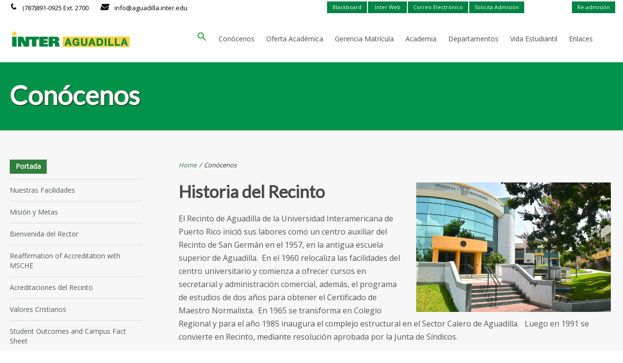

--- FILE ---
content_type: text/html; charset=UTF-8
request_url: https://aguadilla.inter.edu/about-us/
body_size: 65598
content:
<!DOCTYPE html>
<html lang="es">
<head><meta http-equiv="Content-Type" content="text/html; charset=UTF-8"/><script>if(navigator.userAgent.match(/MSIE|Internet Explorer/i)||navigator.userAgent.match(/Trident\/7\..*?rv:11/i)){var href=document.location.href;if(!href.match(/[?&]nowprocket/)){if(href.indexOf("?")==-1){if(href.indexOf("#")==-1){document.location.href=href+"?nowprocket=1"}else{document.location.href=href.replace("#","?nowprocket=1#")}}else{if(href.indexOf("#")==-1){document.location.href=href+"&nowprocket=1"}else{document.location.href=href.replace("#","&nowprocket=1#")}}}}</script><script>(()=>{class RocketLazyLoadScripts{constructor(){this.v="2.0.4",this.userEvents=["keydown","keyup","mousedown","mouseup","mousemove","mouseover","mouseout","touchmove","touchstart","touchend","touchcancel","wheel","click","dblclick","input"],this.attributeEvents=["onblur","onclick","oncontextmenu","ondblclick","onfocus","onmousedown","onmouseenter","onmouseleave","onmousemove","onmouseout","onmouseover","onmouseup","onmousewheel","onscroll","onsubmit"]}async t(){this.i(),this.o(),/iP(ad|hone)/.test(navigator.userAgent)&&this.h(),this.u(),this.l(this),this.m(),this.k(this),this.p(this),this._(),await Promise.all([this.R(),this.L()]),this.lastBreath=Date.now(),this.S(this),this.P(),this.D(),this.O(),this.M(),await this.C(this.delayedScripts.normal),await this.C(this.delayedScripts.defer),await this.C(this.delayedScripts.async),await this.T(),await this.F(),await this.j(),await this.A(),window.dispatchEvent(new Event("rocket-allScriptsLoaded")),this.everythingLoaded=!0,this.lastTouchEnd&&await new Promise(t=>setTimeout(t,500-Date.now()+this.lastTouchEnd)),this.I(),this.H(),this.U(),this.W()}i(){this.CSPIssue=sessionStorage.getItem("rocketCSPIssue"),document.addEventListener("securitypolicyviolation",t=>{this.CSPIssue||"script-src-elem"!==t.violatedDirective||"data"!==t.blockedURI||(this.CSPIssue=!0,sessionStorage.setItem("rocketCSPIssue",!0))},{isRocket:!0})}o(){window.addEventListener("pageshow",t=>{this.persisted=t.persisted,this.realWindowLoadedFired=!0},{isRocket:!0}),window.addEventListener("pagehide",()=>{this.onFirstUserAction=null},{isRocket:!0})}h(){let t;function e(e){t=e}window.addEventListener("touchstart",e,{isRocket:!0}),window.addEventListener("touchend",function i(o){o.changedTouches[0]&&t.changedTouches[0]&&Math.abs(o.changedTouches[0].pageX-t.changedTouches[0].pageX)<10&&Math.abs(o.changedTouches[0].pageY-t.changedTouches[0].pageY)<10&&o.timeStamp-t.timeStamp<200&&(window.removeEventListener("touchstart",e,{isRocket:!0}),window.removeEventListener("touchend",i,{isRocket:!0}),"INPUT"===o.target.tagName&&"text"===o.target.type||(o.target.dispatchEvent(new TouchEvent("touchend",{target:o.target,bubbles:!0})),o.target.dispatchEvent(new MouseEvent("mouseover",{target:o.target,bubbles:!0})),o.target.dispatchEvent(new PointerEvent("click",{target:o.target,bubbles:!0,cancelable:!0,detail:1,clientX:o.changedTouches[0].clientX,clientY:o.changedTouches[0].clientY})),event.preventDefault()))},{isRocket:!0})}q(t){this.userActionTriggered||("mousemove"!==t.type||this.firstMousemoveIgnored?"keyup"===t.type||"mouseover"===t.type||"mouseout"===t.type||(this.userActionTriggered=!0,this.onFirstUserAction&&this.onFirstUserAction()):this.firstMousemoveIgnored=!0),"click"===t.type&&t.preventDefault(),t.stopPropagation(),t.stopImmediatePropagation(),"touchstart"===this.lastEvent&&"touchend"===t.type&&(this.lastTouchEnd=Date.now()),"click"===t.type&&(this.lastTouchEnd=0),this.lastEvent=t.type,t.composedPath&&t.composedPath()[0].getRootNode()instanceof ShadowRoot&&(t.rocketTarget=t.composedPath()[0]),this.savedUserEvents.push(t)}u(){this.savedUserEvents=[],this.userEventHandler=this.q.bind(this),this.userEvents.forEach(t=>window.addEventListener(t,this.userEventHandler,{passive:!1,isRocket:!0})),document.addEventListener("visibilitychange",this.userEventHandler,{isRocket:!0})}U(){this.userEvents.forEach(t=>window.removeEventListener(t,this.userEventHandler,{passive:!1,isRocket:!0})),document.removeEventListener("visibilitychange",this.userEventHandler,{isRocket:!0}),this.savedUserEvents.forEach(t=>{(t.rocketTarget||t.target).dispatchEvent(new window[t.constructor.name](t.type,t))})}m(){const t="return false",e=Array.from(this.attributeEvents,t=>"data-rocket-"+t),i="["+this.attributeEvents.join("],[")+"]",o="[data-rocket-"+this.attributeEvents.join("],[data-rocket-")+"]",s=(e,i,o)=>{o&&o!==t&&(e.setAttribute("data-rocket-"+i,o),e["rocket"+i]=new Function("event",o),e.setAttribute(i,t))};new MutationObserver(t=>{for(const n of t)"attributes"===n.type&&(n.attributeName.startsWith("data-rocket-")||this.everythingLoaded?n.attributeName.startsWith("data-rocket-")&&this.everythingLoaded&&this.N(n.target,n.attributeName.substring(12)):s(n.target,n.attributeName,n.target.getAttribute(n.attributeName))),"childList"===n.type&&n.addedNodes.forEach(t=>{if(t.nodeType===Node.ELEMENT_NODE)if(this.everythingLoaded)for(const i of[t,...t.querySelectorAll(o)])for(const t of i.getAttributeNames())e.includes(t)&&this.N(i,t.substring(12));else for(const e of[t,...t.querySelectorAll(i)])for(const t of e.getAttributeNames())this.attributeEvents.includes(t)&&s(e,t,e.getAttribute(t))})}).observe(document,{subtree:!0,childList:!0,attributeFilter:[...this.attributeEvents,...e]})}I(){this.attributeEvents.forEach(t=>{document.querySelectorAll("[data-rocket-"+t+"]").forEach(e=>{this.N(e,t)})})}N(t,e){const i=t.getAttribute("data-rocket-"+e);i&&(t.setAttribute(e,i),t.removeAttribute("data-rocket-"+e))}k(t){Object.defineProperty(HTMLElement.prototype,"onclick",{get(){return this.rocketonclick||null},set(e){this.rocketonclick=e,this.setAttribute(t.everythingLoaded?"onclick":"data-rocket-onclick","this.rocketonclick(event)")}})}S(t){function e(e,i){let o=e[i];e[i]=null,Object.defineProperty(e,i,{get:()=>o,set(s){t.everythingLoaded?o=s:e["rocket"+i]=o=s}})}e(document,"onreadystatechange"),e(window,"onload"),e(window,"onpageshow");try{Object.defineProperty(document,"readyState",{get:()=>t.rocketReadyState,set(e){t.rocketReadyState=e},configurable:!0}),document.readyState="loading"}catch(t){console.log("WPRocket DJE readyState conflict, bypassing")}}l(t){this.originalAddEventListener=EventTarget.prototype.addEventListener,this.originalRemoveEventListener=EventTarget.prototype.removeEventListener,this.savedEventListeners=[],EventTarget.prototype.addEventListener=function(e,i,o){o&&o.isRocket||!t.B(e,this)&&!t.userEvents.includes(e)||t.B(e,this)&&!t.userActionTriggered||e.startsWith("rocket-")||t.everythingLoaded?t.originalAddEventListener.call(this,e,i,o):(t.savedEventListeners.push({target:this,remove:!1,type:e,func:i,options:o}),"mouseenter"!==e&&"mouseleave"!==e||t.originalAddEventListener.call(this,e,t.savedUserEvents.push,o))},EventTarget.prototype.removeEventListener=function(e,i,o){o&&o.isRocket||!t.B(e,this)&&!t.userEvents.includes(e)||t.B(e,this)&&!t.userActionTriggered||e.startsWith("rocket-")||t.everythingLoaded?t.originalRemoveEventListener.call(this,e,i,o):t.savedEventListeners.push({target:this,remove:!0,type:e,func:i,options:o})}}J(t,e){this.savedEventListeners=this.savedEventListeners.filter(i=>{let o=i.type,s=i.target||window;return e!==o||t!==s||(this.B(o,s)&&(i.type="rocket-"+o),this.$(i),!1)})}H(){EventTarget.prototype.addEventListener=this.originalAddEventListener,EventTarget.prototype.removeEventListener=this.originalRemoveEventListener,this.savedEventListeners.forEach(t=>this.$(t))}$(t){t.remove?this.originalRemoveEventListener.call(t.target,t.type,t.func,t.options):this.originalAddEventListener.call(t.target,t.type,t.func,t.options)}p(t){let e;function i(e){return t.everythingLoaded?e:e.split(" ").map(t=>"load"===t||t.startsWith("load.")?"rocket-jquery-load":t).join(" ")}function o(o){function s(e){const s=o.fn[e];o.fn[e]=o.fn.init.prototype[e]=function(){return this[0]===window&&t.userActionTriggered&&("string"==typeof arguments[0]||arguments[0]instanceof String?arguments[0]=i(arguments[0]):"object"==typeof arguments[0]&&Object.keys(arguments[0]).forEach(t=>{const e=arguments[0][t];delete arguments[0][t],arguments[0][i(t)]=e})),s.apply(this,arguments),this}}if(o&&o.fn&&!t.allJQueries.includes(o)){const e={DOMContentLoaded:[],"rocket-DOMContentLoaded":[]};for(const t in e)document.addEventListener(t,()=>{e[t].forEach(t=>t())},{isRocket:!0});o.fn.ready=o.fn.init.prototype.ready=function(i){function s(){parseInt(o.fn.jquery)>2?setTimeout(()=>i.bind(document)(o)):i.bind(document)(o)}return"function"==typeof i&&(t.realDomReadyFired?!t.userActionTriggered||t.fauxDomReadyFired?s():e["rocket-DOMContentLoaded"].push(s):e.DOMContentLoaded.push(s)),o([])},s("on"),s("one"),s("off"),t.allJQueries.push(o)}e=o}t.allJQueries=[],o(window.jQuery),Object.defineProperty(window,"jQuery",{get:()=>e,set(t){o(t)}})}P(){const t=new Map;document.write=document.writeln=function(e){const i=document.currentScript,o=document.createRange(),s=i.parentElement;let n=t.get(i);void 0===n&&(n=i.nextSibling,t.set(i,n));const c=document.createDocumentFragment();o.setStart(c,0),c.appendChild(o.createContextualFragment(e)),s.insertBefore(c,n)}}async R(){return new Promise(t=>{this.userActionTriggered?t():this.onFirstUserAction=t})}async L(){return new Promise(t=>{document.addEventListener("DOMContentLoaded",()=>{this.realDomReadyFired=!0,t()},{isRocket:!0})})}async j(){return this.realWindowLoadedFired?Promise.resolve():new Promise(t=>{window.addEventListener("load",t,{isRocket:!0})})}M(){this.pendingScripts=[];this.scriptsMutationObserver=new MutationObserver(t=>{for(const e of t)e.addedNodes.forEach(t=>{"SCRIPT"!==t.tagName||t.noModule||t.isWPRocket||this.pendingScripts.push({script:t,promise:new Promise(e=>{const i=()=>{const i=this.pendingScripts.findIndex(e=>e.script===t);i>=0&&this.pendingScripts.splice(i,1),e()};t.addEventListener("load",i,{isRocket:!0}),t.addEventListener("error",i,{isRocket:!0}),setTimeout(i,1e3)})})})}),this.scriptsMutationObserver.observe(document,{childList:!0,subtree:!0})}async F(){await this.X(),this.pendingScripts.length?(await this.pendingScripts[0].promise,await this.F()):this.scriptsMutationObserver.disconnect()}D(){this.delayedScripts={normal:[],async:[],defer:[]},document.querySelectorAll("script[type$=rocketlazyloadscript]").forEach(t=>{t.hasAttribute("data-rocket-src")?t.hasAttribute("async")&&!1!==t.async?this.delayedScripts.async.push(t):t.hasAttribute("defer")&&!1!==t.defer||"module"===t.getAttribute("data-rocket-type")?this.delayedScripts.defer.push(t):this.delayedScripts.normal.push(t):this.delayedScripts.normal.push(t)})}async _(){await this.L();let t=[];document.querySelectorAll("script[type$=rocketlazyloadscript][data-rocket-src]").forEach(e=>{let i=e.getAttribute("data-rocket-src");if(i&&!i.startsWith("data:")){i.startsWith("//")&&(i=location.protocol+i);try{const o=new URL(i).origin;o!==location.origin&&t.push({src:o,crossOrigin:e.crossOrigin||"module"===e.getAttribute("data-rocket-type")})}catch(t){}}}),t=[...new Map(t.map(t=>[JSON.stringify(t),t])).values()],this.Y(t,"preconnect")}async G(t){if(await this.K(),!0!==t.noModule||!("noModule"in HTMLScriptElement.prototype))return new Promise(e=>{let i;function o(){(i||t).setAttribute("data-rocket-status","executed"),e()}try{if(navigator.userAgent.includes("Firefox/")||""===navigator.vendor||this.CSPIssue)i=document.createElement("script"),[...t.attributes].forEach(t=>{let e=t.nodeName;"type"!==e&&("data-rocket-type"===e&&(e="type"),"data-rocket-src"===e&&(e="src"),i.setAttribute(e,t.nodeValue))}),t.text&&(i.text=t.text),t.nonce&&(i.nonce=t.nonce),i.hasAttribute("src")?(i.addEventListener("load",o,{isRocket:!0}),i.addEventListener("error",()=>{i.setAttribute("data-rocket-status","failed-network"),e()},{isRocket:!0}),setTimeout(()=>{i.isConnected||e()},1)):(i.text=t.text,o()),i.isWPRocket=!0,t.parentNode.replaceChild(i,t);else{const i=t.getAttribute("data-rocket-type"),s=t.getAttribute("data-rocket-src");i?(t.type=i,t.removeAttribute("data-rocket-type")):t.removeAttribute("type"),t.addEventListener("load",o,{isRocket:!0}),t.addEventListener("error",i=>{this.CSPIssue&&i.target.src.startsWith("data:")?(console.log("WPRocket: CSP fallback activated"),t.removeAttribute("src"),this.G(t).then(e)):(t.setAttribute("data-rocket-status","failed-network"),e())},{isRocket:!0}),s?(t.fetchPriority="high",t.removeAttribute("data-rocket-src"),t.src=s):t.src="data:text/javascript;base64,"+window.btoa(unescape(encodeURIComponent(t.text)))}}catch(i){t.setAttribute("data-rocket-status","failed-transform"),e()}});t.setAttribute("data-rocket-status","skipped")}async C(t){const e=t.shift();return e?(e.isConnected&&await this.G(e),this.C(t)):Promise.resolve()}O(){this.Y([...this.delayedScripts.normal,...this.delayedScripts.defer,...this.delayedScripts.async],"preload")}Y(t,e){this.trash=this.trash||[];let i=!0;var o=document.createDocumentFragment();t.forEach(t=>{const s=t.getAttribute&&t.getAttribute("data-rocket-src")||t.src;if(s&&!s.startsWith("data:")){const n=document.createElement("link");n.href=s,n.rel=e,"preconnect"!==e&&(n.as="script",n.fetchPriority=i?"high":"low"),t.getAttribute&&"module"===t.getAttribute("data-rocket-type")&&(n.crossOrigin=!0),t.crossOrigin&&(n.crossOrigin=t.crossOrigin),t.integrity&&(n.integrity=t.integrity),t.nonce&&(n.nonce=t.nonce),o.appendChild(n),this.trash.push(n),i=!1}}),document.head.appendChild(o)}W(){this.trash.forEach(t=>t.remove())}async T(){try{document.readyState="interactive"}catch(t){}this.fauxDomReadyFired=!0;try{await this.K(),this.J(document,"readystatechange"),document.dispatchEvent(new Event("rocket-readystatechange")),await this.K(),document.rocketonreadystatechange&&document.rocketonreadystatechange(),await this.K(),this.J(document,"DOMContentLoaded"),document.dispatchEvent(new Event("rocket-DOMContentLoaded")),await this.K(),this.J(window,"DOMContentLoaded"),window.dispatchEvent(new Event("rocket-DOMContentLoaded"))}catch(t){console.error(t)}}async A(){try{document.readyState="complete"}catch(t){}try{await this.K(),this.J(document,"readystatechange"),document.dispatchEvent(new Event("rocket-readystatechange")),await this.K(),document.rocketonreadystatechange&&document.rocketonreadystatechange(),await this.K(),this.J(window,"load"),window.dispatchEvent(new Event("rocket-load")),await this.K(),window.rocketonload&&window.rocketonload(),await this.K(),this.allJQueries.forEach(t=>t(window).trigger("rocket-jquery-load")),await this.K(),this.J(window,"pageshow");const t=new Event("rocket-pageshow");t.persisted=this.persisted,window.dispatchEvent(t),await this.K(),window.rocketonpageshow&&window.rocketonpageshow({persisted:this.persisted})}catch(t){console.error(t)}}async K(){Date.now()-this.lastBreath>45&&(await this.X(),this.lastBreath=Date.now())}async X(){return document.hidden?new Promise(t=>setTimeout(t)):new Promise(t=>requestAnimationFrame(t))}B(t,e){return e===document&&"readystatechange"===t||(e===document&&"DOMContentLoaded"===t||(e===window&&"DOMContentLoaded"===t||(e===window&&"load"===t||e===window&&"pageshow"===t)))}static run(){(new RocketLazyLoadScripts).t()}}RocketLazyLoadScripts.run()})();</script>
<!-- Start of interonline Zendesk Widget script -->
<script type="rocketlazyloadscript" id="ze-snippet"
data-rocket-src="https://static.zdassets.com/ekr/snippet.js?key=00c9e6a7-6b8c-414c-abfb-d86d36443a96" data-rocket-defer defer>
</script>
<!-- End of interonline Zendesk Widget script -->
   
	

    <meta http-equiv="X-UA-Compatible" content="IE=Edge">

    <meta name="viewport" content="width=device-width, initial-scale=1, maximum-scale=1">

    <link rel="profile" href="http://gmpg.org/xfn/11"/>

    <link rel="pingback" href="https://aguadilla.inter.edu/xmlrpc.php"/>

    <meta name='robots' content='index, follow, max-image-preview:large, max-snippet:-1, max-video-preview:-1' />

	<!-- This site is optimized with the Yoast SEO plugin v26.5 - https://yoast.com/wordpress/plugins/seo/ -->
	<title>Conócenos - Inter American University of Puerto Rico Inc. - Recinto de Aguadilla</title>
<link data-rocket-prefetch href="https://interagua-1c247.kxcdn.com" rel="dns-prefetch">
<link data-rocket-prefetch href="https://fonts.googleapis.com" rel="dns-prefetch">
<style id="rocket-critical-css">.wp-block-columns{align-items:normal!important;box-sizing:border-box;display:flex;flex-wrap:wrap!important}@media (min-width:782px){.wp-block-columns{flex-wrap:nowrap!important}}@media (max-width:781px){.wp-block-columns:not(.is-not-stacked-on-mobile)>.wp-block-column{flex-basis:100%!important}}@media (min-width:782px){.wp-block-columns:not(.is-not-stacked-on-mobile)>.wp-block-column{flex-basis:0;flex-grow:1}}.wp-block-column{flex-grow:1;min-width:0;overflow-wrap:break-word;word-break:break-word}.wp-block-column.is-vertically-aligned-center{align-self:center}.wp-block-column.is-vertically-aligned-center{width:100%}.wp-block-cover{align-items:center;background-position:50%;box-sizing:border-box;display:flex;justify-content:center;min-height:430px;overflow:hidden;overflow:clip;padding:1em;position:relative}.wp-block-cover .has-background-dim:not([class*=-background-color]){background-color:#000}.wp-block-cover .wp-block-cover__background{bottom:0;left:0;opacity:.5;position:absolute;right:0;top:0}.wp-block-cover .wp-block-cover__background.has-background-dim.has-background-dim-100{opacity:1}.wp-block-cover .wp-block-cover__inner-container{color:inherit;position:relative;width:100%}.wp-block-cover video.wp-block-cover__video-background{border:none;bottom:0;box-shadow:none;height:100%;left:0;margin:0;max-height:none;max-width:none;object-fit:cover;outline:none;padding:0;position:absolute;right:0;top:0;width:100%}.wp-block-group{box-sizing:border-box}ul{box-sizing:border-box}.wp-block-separator{border:none;border-top:2px solid}.wp-block-spacer{clear:both}.wp-block-video{box-sizing:border-box}.wp-block-video video{vertical-align:middle;width:100%}:root{--wp--preset--font-size--normal:16px;--wp--preset--font-size--huge:42px}.has-text-align-center{text-align:center}.has-text-align-left{text-align:left}:root{--wp-admin-theme-color:#3858e9;--wp-admin-theme-color--rgb:56,88,233;--wp-admin-theme-color-darker-10:#2145e6;--wp-admin-theme-color-darker-10--rgb:33,69,230;--wp-admin-theme-color-darker-20:#183ad6;--wp-admin-theme-color-darker-20--rgb:24,58,214;--wp-admin-border-width-focus:2px}:root{--wp-admin-theme-color:#007cba;--wp-admin-theme-color--rgb:0,124,186;--wp-admin-theme-color-darker-10:#006ba1;--wp-admin-theme-color-darker-10--rgb:0,107,161;--wp-admin-theme-color-darker-20:#005a87;--wp-admin-theme-color-darker-20--rgb:0,90,135;--wp-admin-border-width-focus:2px;--wp-block-synced-color:#7a00df;--wp-block-synced-color--rgb:122,0,223;--wp-bound-block-color:var(--wp-block-synced-color)}:root{--wp-admin-theme-color:#007cba;--wp-admin-theme-color--rgb:0,124,186;--wp-admin-theme-color-darker-10:#006ba1;--wp-admin-theme-color-darker-10--rgb:0,107,161;--wp-admin-theme-color-darker-20:#005a87;--wp-admin-theme-color-darker-20--rgb:0,90,135;--wp-admin-border-width-focus:2px;--wp-block-synced-color:#7a00df;--wp-block-synced-color--rgb:122,0,223;--wp-bound-block-color:var(--wp-block-synced-color)}.is-menu a{background:0 0!important;outline:0}.is-screen-reader-text{border:0;clip:rect(1px,1px,1px,1px);-webkit-clip-path:inset(50%);clip-path:inset(50%);color:#000;height:1px;margin:-1px;overflow:hidden;padding:0;position:absolute!important;width:1px;word-wrap:normal!important;word-break:normal}.is-menu{position:relative}.is-menu a{line-height:1}.is-menu a::after,.is-menu a::before{display:none!important}.is-menu.is-dropdown form{display:none;min-width:310px;max-width:100%;position:absolute;right:0;top:100%;z-index:9}.is-menu.is-first form{right:auto;left:0}.search-close{display:none}.is-menu form label{margin:0;padding:0}.search-close{width:20px;height:20px}.is-menu .search-icon-path{fill:#848484}.search-close{position:absolute;right:-22px;top:33%;z-index:99999}.is-menu.is-first .search-close{right:auto;left:-22px}.is-menu.is-dropdown .search-close{top:calc(100% + 7px)}.search-close:after{border-left:2px solid #848484;content:'';height:20px;left:9px;position:absolute;-webkit-transform:rotate(45deg);-moz-transform:rotate(45deg);-ms-transform:rotate(45deg);-o-transform:rotate(45deg);transform:rotate(45deg)}.search-close:before{border-left:2px solid #848484;content:'';height:20px;left:9px;position:absolute;-webkit-transform:rotate(-45deg);-moz-transform:rotate(-45deg);-ms-transform:rotate(-45deg);-o-transform:rotate(-45deg);transform:rotate(-45deg)}@media screen and (max-width:910px){.is-menu form{left:0;min-width:50%;right:auto}}.is-form-style label{display:inline-block!important}.is-form-style label{padding:0;vertical-align:middle;margin:0;width:100%;line-height:1}.is-form-style{line-height:1;position:relative;padding:0!important}.is-form-style.is-form-style-3 label{width:calc(100% - 36px)!important}.is-form-style input.is-search-input{background:#fff;background-image:none!important;color:#333;padding:0 12px;margin:0;outline:0!important;font-size:14px!important;height:36px;min-height:0;line-height:1;border-radius:0;border:1px solid #ccc!important;font-family:arial;width:100%;-webkit-box-sizing:border-box;-moz-box-sizing:border-box;box-sizing:border-box;-webkit-appearance:none;-webkit-border-radius:0}.is-form-style input.is-search-input::-ms-clear{display:none;width:0;height:0}.is-form-style input.is-search-input::-ms-reveal{display:none;width:0;height:0}.is-form-style input.is-search-input::-webkit-search-cancel-button,.is-form-style input.is-search-input::-webkit-search-decoration,.is-form-style input.is-search-input::-webkit-search-results-button,.is-form-style input.is-search-input::-webkit-search-results-decoration{display:none}.is-form-style.is-form-style-3 input.is-search-input{border-right:0!important}.is-form-style button.is-search-submit{background:0 0;border:0;box-shadow:none!important;opacity:1;padding:0!important;margin:0;line-height:0;outline:0;vertical-align:middle;width:36px;height:36px}.is-form-style .is-search-submit path{fill:#555}.is-search-icon{width:36px;padding-top:6px!important}.is-search-icon svg{width:22px;display:inline}.is-search-icon{display:inline-block!important;color:#666;background:#ededed;box-shadow:none!important;outline:0;margin:0;font-size:14px!important;border:1px solid #ccc;border-radius:0;line-height:1;height:36px;text-transform:capitalize;vertical-align:middle;-webkit-box-sizing:border-box;-moz-box-sizing:border-box;box-sizing:border-box}.wppopups-whole{position:relative;width:100%;left:0;top:0;z-index:999998;display:flex;align-items:center;justify-content:center}@font-face{font-display:swap;font-family:'icomoon';src:url(https://aguadilla.inter.edu/wp-content/themes/invent/css/icon-fonts/icomoon.ttf?pxt2w3) format('truetype'),url(https://aguadilla.inter.edu/wp-content/themes/invent/css/icon-fonts/icomoon.woff?pxt2w3) format('woff'),url(https://aguadilla.inter.edu/wp-content/themes/invent/css/icon-fonts/icomoon.svg?pxt2w3#icomoon) format('svg');font-weight:normal;font-style:normal}[class^="icon-"]{font-family:'icomoon'!important;speak:none;font-style:normal;font-weight:normal;font-variant:normal;text-transform:none;line-height:1;-webkit-font-smoothing:antialiased;-moz-osx-font-smoothing:grayscale}.icon-menu:before{content:"\e120"}.icon-phone:before{content:"\f095"}.icon-envelope:before{content:"\f0e0"}html{box-sizing:border-box}*,*::after,*::before{box-sizing:inherit}html,body,div,span,h2,p,a,em,strong,ul,li,form,label,article,figure,header,nav,video{border:0;margin:0;outline:0;padding:0;vertical-align:baseline}:focus{outline:0}body{background:#fff}ul,nav ul{list-style:none}a img{border:0;display:block}article,figure,header,nav{display:block}hr{display:block;height:1px;border:0;border-top:1px solid #cccccc;margin:1em 0;padding:0}.clearfix{zoom:1}.clearfix:before{content:"\0020";display:block;height:0;visibility:hidden}.clearfix:after{content:"\0020";display:block;height:0;visibility:hidden;clear:both}body{color:#555555;font-size:16px;line-height:1.7;font-family:Georgia,Times,serif;font-weight:400;font-style:normal;-webkit-font-smoothing:antialiased;-moz-osx-font-smoothing:grayscale}@media only screen and (max-width:1024px){body{font-size:15px}}@media only screen and (max-width:479px){body{font-size:14px}}#container{width:100%;clear:both}.hidden{display:none;visibility:hidden}.alignleft{float:left;margin:0 20px 5px 0}.alignright{float:right;margin:0 0 0 20px}h2{font-family:"Lato",Arial,Helvetica,Verdana,sans-serif;font-style:normal;text-transform:none;letter-spacing:0;font-weight:700;padding:0;color:#494949}h2{font-size:36px;line-height:46px}h2{margin-bottom:20px}@media only screen and (max-width:767px){h2{margin-bottom:20px}h2{font-size:26px;line-height:36px}}ul{list-style-type:square}ul ul{list-style-type:disc}ul ul ul{list-style-type:circle}ul{margin:0 0 20px 18px}ul li{margin:5px}ul ul{margin-bottom:0}em,i{font:italic 14px/23px Georgia,Times,serif}p{margin:0 0 20px 0}input{display:block;padding:5px;border:1px solid #DEDEDE;font-family:inherit}img{display:block;height:auto}img.alignleft{margin:5px 20px 10px 0}.wp-caption.alignleft{margin:5px 20px 10px 0}.size-full,.size-medium{max-width:100%;height:auto}img{max-width:100%}video{width:100%;height:auto}.wp-caption{max-width:98%}.wp-caption .wp-caption-text{color:#220e10;font-size:18px;font-style:italic;font-weight:300;text-align:center}a{color:#2a9dd6;text-decoration:none}a:visited{color:#2a9dd6;text-decoration:none}input{background:#FDFDFD;color:#48484A;border:solid 1px #e5e5e5;padding:10px 10px}input{-ms-box-sizing:border-box;box-sizing:border-box;height:auto;font-size:14px;line-height:24px}::-webkit-input-placeholder,:-moz-placeholder,::-moz-placeholder,:-ms-input-placeholder{text-transform:none;color:#b2b2b1;font-size:16px;line-height:16px;font-style:normal;-webkit-font-smoothing:antialiased}button::-moz-focus-inner,input::-moz-focus-inner{border:0;padding:0}button{display:inline-block;padding:12px 22px;margin:0;text-align:center;vertical-align:middle;font-family:"Lato",Arial,Helvetica,Verdana,sans-serif;font-size:13px;line-height:24px;letter-spacing:1px;text-transform:uppercase;font-weight:700;color:#fff;background-color:#2a9dd6;border:1px solid #2a9dd6;border-color:#2a9dd6 #2a9dd6 #2a9dd6 #2a9dd6;-webkit-font-smoothing:antialiased;-moz-osx-font-smoothing:grayscale}@media only screen and (max-width:767px){button{padding:8px 16px}}.segment,.segment-content{position:relative}.segment{padding:90px 0;margin:0;background-repeat:no-repeat;background-size:cover;background-position:center center}@media only screen and (max-width:1100px){.segment{background-attachment:scroll!important;background-position:center center!important}}@media only screen and (max-width:767px){.segment{padding:60px 0}}#header{display:block;position:relative;z-index:600;margin:0;padding:0;width:100%;background:#2F2E3C}#header>.inner{position:relative}#header>.inner>.wrap{position:relative;min-height:76px}@media only screen and (max-width:767px){#header>.inner{text-align:center}#header>.inner>.wrap{min-height:40px}}.site-branding{position:relative;display:inline-block;float:left;left:0;top:30px;line-height:0;margin:0 30px 0 0}@media only screen and (max-width:1024px){.site-branding{display:block;float:none;top:20px}}@media only screen and (max-width:767px){.site-branding{position:relative;margin:0 auto;top:0;padding:10px 0}}.site-branding a{font-size:28px;color:#494D4E;line-height:36px;direction:ltr;display:block;text-align:left;font-family:"Lato",Arial,Helvetica,Verdana,sans-serif}@media only screen and (max-width:767px){.site-branding a{display:inline-block;text-align:center}}.site-branding a img{max-height:100%;max-width:100%}@media only screen and (max-width:767px){.site-branding{display:block;float:none;position:relative;margin:0 auto;top:0;padding:10px 0}.site-branding a img{max-width:75%;margin:0 auto}}#site-description{margin:0}#container{background:#f7f7f7}#top-header-area{border-bottom:1px solid #403F4D}#top-header-area ul.contact-info{display:inline;list-style:none;margin:0}#top-header-area ul.contact-info li{display:inline-block;margin:0 20px 0 0;line-height:42px}#top-header-area ul.contact-info li,#top-header-area ul.contact-info li a{font-family:"Lato",Arial,Helvetica,Verdana,sans-serif}#top-header-area ul.contact-info li,#top-header-area ul.contact-info li i,#top-header-area ul.contact-info li a{color:#888}#top-header-area ul.contact-info li i{margin-right:10px}@media only screen and (max-width:767px){#top-header-area ul.contact-info li{width:100%;text-align:center}}#top-header-area ul.contact-info>li,#top-header-area ul.contact-info>li>a{font-size:13px;line-height:32px;color:#aaa}.dropdown-menu-wrap{position:relative;padding:0;right:0;bottom:0;display:inline-block;float:right}@media only screen and (max-width:767px){.dropdown-menu-wrap{display:none!important}}.dropdown-menu-wrap ul{list-style-type:none}.dropdown-menu-wrap ul li{position:relative;float:left;margin:0}.dropdown-menu-wrap ul li a{text-decoration:none;display:block;text-transform:none;font-family:"Lato",Arial,Helvetica,Verdana,sans-serif}.dropdown-menu-wrap ul.sub-menu{display:none;position:absolute;width:180px;background:#fff;z-index:9999;padding:0;margin:0}.dropdown-menu-wrap ul.sub-menu li{width:100%;border-top:none;border-bottom:1px solid #F5F0F0}.dropdown-menu-wrap ul.sub-menu li:last-child{border-bottom:none}.dropdown-menu-wrap ul.sub-menu li a{color:#555;font-size:14px;line-height:22px;font-weight:400;padding:10px 20px}.dropdown-menu-wrap ul.sub-menu li>ul.sub-menu{left:181px;top:0;border:none;border-color:#2a9dd6}.dropdown-menu-wrap>ul.menu{margin:0}.dropdown-menu-wrap>ul.menu>li{display:inline-block}.dropdown-menu-wrap>ul.menu>li>a{padding:0 15px 0;display:block;float:left;text-transform:none}.dropdown-menu-wrap>ul.menu>li>ul.sub-menu{top:96px;left:0;-moz-background-clip:padding-box;-webkit-background-clip:padding-box;background-clip:padding-box}#primary-menu{margin-right:100px}#primary-menu>ul.menu>li>a{color:#ddd;padding:0 22px 0;line-height:96px}#primary-menu>ul.menu>li>ul.sub-menu{-moz-background-clip:padding-box;-webkit-background-clip:padding-box;background-clip:padding-box}@media only screen and (max-width:1024px){#primary-menu>ul.menu>li>ul.sub-menu{top:56px}}#mobile-menu{display:none;position:fixed;top:0;margin:0;width:240px;height:100%;overflow-x:hidden;overflow-y:auto;z-index:10000;background:#4E5052;left:-240px}#mobile-menu .menu-header{font-family:"Lato",Arial,Helvetica,Verdana,sans-serif;font-style:normal;text-transform:none;letter-spacing:0;font-weight:700;font-size:22px;line-height:34px;letter-spacing:2px;color:#EEE;padding:5px 0 5px 25px;margin:0}#mobile-menu ul{display:none;list-style:none;text-transform:none}#mobile-menu ul li{position:relative;border-top:1px solid #5E5F61;border-bottom:1px solid #3D3F41;margin:0}#mobile-menu ul li:first-child{border-top:none}#mobile-menu ul li:last-child{border-bottom:none}#mobile-menu ul li a{color:#ccc;display:block;padding:10px 5px}#mobile-menu ul li div{position:absolute;top:0;right:0}#mobile-menu>ul{display:block;padding-top:10px;padding-bottom:10px;border-top:1px solid #5E5F61;margin:0 auto;max-width:380px}#mobile-menu-toggle{display:none;position:absolute;top:0;left:0;height:22px;width:24px;box-sizing:content-box;padding:10px 12px;background:none;border:none;z-index:10000}#mobile-menu-toggle i{font-size:24px;color:#ddd}@media only screen and (max-width:767px){#mobile-menu,#mobile-menu-toggle{display:block}body{overflow-x:hidden;position:relative;left:0}}@media only screen and (max-width:767px){body{-webkit-text-size-adjust:none}}#container{width:100%;clear:both}#main{position:relative}#container,#main{background:#f7f7f7}.composite-page .type-page_section{position:relative}.layout-1c #content{width:100%}.inner{padding-left:20px;padding-right:20px;margin:0 auto;max-width:1180px;margin-left:auto;margin-right:auto}.inner::after{clear:both;content:"";display:table}body.fluid-width-page #main>.inner{max-width:none;padding:0!important;margin:0}body.fluid-width-page .segment-content{padding-left:20px;padding-right:20px;margin:0 auto;max-width:1180px;margin-left:auto;margin-right:auto}body.fluid-width-page .segment-content::after{clear:both;content:"";display:table}body.fluid-width-page #content{padding:0;margin:0}.wp-block-separator{max-width:100px}.wp-block-separator.is-style-wide{max-width:none}#content{margin:60px 0}@media only screen and (max-width:767px){#content{float:none!important}}#go-to-top{position:fixed;bottom:20px;right:20px;text-indent:-999em;color:white;background-color:rgba(0,0,0,0.3);background-image:url(https://aguadilla.inter.edu/wp-content/themes/invent/images/back-to-top.png);padding:0;height:50px;width:50px;opacity:0.7;-ms-filter:"progid:DXImageTransform.Microsoft.Alpha(Opacity=70)";filter:alpha(opacity=70);z-index:999;display:none}@media only screen and (max-width:767px){#go-to-top{height:30px;width:30px;background-size:cover}}button::-moz-focus-inner{padding:0;border:0}.pum-container,.pum-content,.pum-content+.pum-close,.pum-overlay,.pum-title{background:none;border:none;bottom:auto;clear:none;float:none;font-family:inherit;font-size:medium;font-style:normal;font-weight:400;height:auto;left:auto;letter-spacing:normal;line-height:normal;max-height:none;max-width:none;min-height:0;min-width:0;overflow:visible;position:static;right:auto;text-align:left;text-decoration:none;text-indent:0;text-transform:none;top:auto;visibility:visible;white-space:normal;width:auto;z-index:auto}.pum-content,.pum-title{position:relative;z-index:1}.pum-overlay{bottom:0;display:none;height:100%;left:0;overflow:auto;overflow:initial;position:fixed;right:0;top:0;width:100%;z-index:1999999999}.pum-overlay,.pum-overlay *,.pum-overlay :after,.pum-overlay :before,.pum-overlay:after,.pum-overlay:before{box-sizing:border-box}.pum-container{margin-bottom:3em;position:absolute;top:100px;z-index:1999999999}.pum-container.pum-responsive{height:auto;left:50%;margin-left:-47.5%;overflow:visible;width:95%}.pum-container.pum-responsive img{height:auto;max-width:100%}@media only screen and (min-width:1024px){.pum-container.pum-responsive.pum-responsive-medium{margin-left:-30%;width:60%}}.pum-container .pum-title{margin-bottom:.5em}.pum-container .pum-content>:first-child{margin-top:0}.pum-container .pum-content>:last-child{margin-bottom:0}.pum-container .pum-content+.pum-close{background-color:#0000;line-height:1;min-width:1em;position:absolute;text-align:center;text-decoration:none;z-index:2}html{box-sizing:border-box}*,*::after,*::before{box-sizing:inherit}</style><link rel="preload" data-rocket-preload as="image" href="https://interagua-1c247.kxcdn.com/wp-content/uploads/2014/10/cit2-1024x681.jpg" imagesrcset="https://interagua-1c247.kxcdn.com/wp-content/uploads/2014/10/cit2-1024x681.jpg 1024w, https://interagua-1c247.kxcdn.com/wp-content/uploads/2014/10/cit2-300x200.jpg 300w, https://interagua-1c247.kxcdn.com/wp-content/uploads/2014/10/cit2-768x511.jpg 768w, https://interagua-1c247.kxcdn.com/wp-content/uploads/2014/10/cit2-272x182.jpg 272w, https://interagua-1c247.kxcdn.com/wp-content/uploads/2014/10/cit2.jpg 1500w" imagesizes="(max-width: 400px) 100vw, 400px" fetchpriority="high">
	<link rel="canonical" href="https://aguadilla.inter.edu/about-us/" />
	<meta property="og:locale" content="es_ES" />
	<meta property="og:type" content="article" />
	<meta property="og:title" content="Conócenos - Inter American University of Puerto Rico Inc. - Recinto de Aguadilla" />
	<meta property="og:description" content="Historia del Recinto El Recinto de Aguadilla de la Universidad Interamericana de Puerto Rico inició sus labores como un centro auxiliar del Recinto de San Germán en el 1957, en [&hellip;]" />
	<meta property="og:url" content="https://aguadilla.inter.edu/about-us/" />
	<meta property="og:site_name" content="Inter American University of Puerto Rico Inc. - Recinto de Aguadilla" />
	<meta property="article:publisher" content="https://www.facebook.com/InterAguadilla" />
	<meta property="article:modified_time" content="2022-10-24T12:45:28+00:00" />
	<meta property="og:image" content="https://interagua-1c247.kxcdn.com/wp-content/uploads/2014/10/cit2-1024x681.jpg" />
	<meta name="twitter:card" content="summary_large_image" />
	<meta name="twitter:label1" content="Tiempo de lectura" />
	<meta name="twitter:data1" content="1 minuto" />
	<script type="application/ld+json" class="yoast-schema-graph">{"@context":"https://schema.org","@graph":[{"@type":"WebPage","@id":"https://aguadilla.inter.edu/about-us/","url":"https://aguadilla.inter.edu/about-us/","name":"Conócenos - Inter American University of Puerto Rico Inc. - Recinto de Aguadilla","isPartOf":{"@id":"https://aguadilla.inter.edu/#website"},"primaryImageOfPage":{"@id":"https://aguadilla.inter.edu/about-us/#primaryimage"},"image":{"@id":"https://aguadilla.inter.edu/about-us/#primaryimage"},"thumbnailUrl":"https://interagua-1c247.kxcdn.com/wp-content/uploads/2014/10/cit2-1024x681.jpg","datePublished":"2014-06-09T06:10:24+00:00","dateModified":"2022-10-24T12:45:28+00:00","breadcrumb":{"@id":"https://aguadilla.inter.edu/about-us/#breadcrumb"},"inLanguage":"es","potentialAction":[{"@type":"ReadAction","target":["https://aguadilla.inter.edu/about-us/"]}]},{"@type":"ImageObject","inLanguage":"es","@id":"https://aguadilla.inter.edu/about-us/#primaryimage","url":"https://aguadilla.inter.edu/wp-content/uploads/2014/10/cit2.jpg","contentUrl":"https://aguadilla.inter.edu/wp-content/uploads/2014/10/cit2.jpg","width":1500,"height":998,"caption":"Centro Informática y Telecomunicaciones"},{"@type":"BreadcrumbList","@id":"https://aguadilla.inter.edu/about-us/#breadcrumb","itemListElement":[{"@type":"ListItem","position":1,"name":"Portada","item":"https://aguadilla.inter.edu/"},{"@type":"ListItem","position":2,"name":"Conócenos"}]},{"@type":"WebSite","@id":"https://aguadilla.inter.edu/#website","url":"https://aguadilla.inter.edu/","name":"Inter American University of Puerto Rico Inc. - Recinto de Aguadilla","description":"Universidad Interamericana de Puerto Rico - Recinto de Aguadilla","publisher":{"@id":"https://aguadilla.inter.edu/#organization"},"potentialAction":[{"@type":"SearchAction","target":{"@type":"EntryPoint","urlTemplate":"https://aguadilla.inter.edu/?s={search_term_string}"},"query-input":{"@type":"PropertyValueSpecification","valueRequired":true,"valueName":"search_term_string"}}],"inLanguage":"es"},{"@type":"Organization","@id":"https://aguadilla.inter.edu/#organization","name":"Inter American University of Puerto Rico Inc. - Recinto de Aguadilla","url":"https://aguadilla.inter.edu/","logo":{"@type":"ImageObject","inLanguage":"es","@id":"https://aguadilla.inter.edu/#/schema/logo/image/","url":"https://aguadilla.inter.edu/wp-content/uploads/2023/03/LogoUI.png","contentUrl":"https://aguadilla.inter.edu/wp-content/uploads/2023/03/LogoUI.png","width":548,"height":900,"caption":"Inter American University of Puerto Rico Inc. - Recinto de Aguadilla"},"image":{"@id":"https://aguadilla.inter.edu/#/schema/logo/image/"},"sameAs":["https://www.facebook.com/InterAguadilla","https://www.instagram.com/interaguadilla/"]}]}</script>
	<!-- / Yoast SEO plugin. -->


<link rel='dns-prefetch' href='//fonts.googleapis.com' />
<link href='https://fonts.gstatic.com' crossorigin rel='preconnect' />
<link rel="alternate" type="text/calendar" title="Inter American University of Puerto Rico Inc. - Recinto de Aguadilla &raquo; iCal Feed" href="https://aguadilla.inter.edu/events/?ical=1" />
<link rel="alternate" title="oEmbed (JSON)" type="application/json+oembed" href="https://aguadilla.inter.edu/wp-json/oembed/1.0/embed?url=https%3A%2F%2Faguadilla.inter.edu%2Fabout-us%2F" />
<link rel="alternate" title="oEmbed (XML)" type="text/xml+oembed" href="https://aguadilla.inter.edu/wp-json/oembed/1.0/embed?url=https%3A%2F%2Faguadilla.inter.edu%2Fabout-us%2F&#038;format=xml" />
<style id='wp-img-auto-sizes-contain-inline-css' type='text/css'>
img:is([sizes=auto i],[sizes^="auto," i]){contain-intrinsic-size:3000px 1500px}
/*# sourceURL=wp-img-auto-sizes-contain-inline-css */
</style>
<style id='wp-emoji-styles-inline-css' type='text/css'>

	img.wp-smiley, img.emoji {
		display: inline !important;
		border: none !important;
		box-shadow: none !important;
		height: 1em !important;
		width: 1em !important;
		margin: 0 0.07em !important;
		vertical-align: -0.1em !important;
		background: none !important;
		padding: 0 !important;
	}
/*# sourceURL=wp-emoji-styles-inline-css */
</style>
<link rel='preload'  href='https://interagua-1c247.kxcdn.com/wp-includes/css/dist/block-library/style.min.css?ver=6.9' data-rocket-async="style" as="style" onload="this.onload=null;this.rel='stylesheet'" onerror="this.removeAttribute('data-rocket-async')"  type='text/css' media='all' />
<style id='global-styles-inline-css' type='text/css'>
:root{--wp--preset--aspect-ratio--square: 1;--wp--preset--aspect-ratio--4-3: 4/3;--wp--preset--aspect-ratio--3-4: 3/4;--wp--preset--aspect-ratio--3-2: 3/2;--wp--preset--aspect-ratio--2-3: 2/3;--wp--preset--aspect-ratio--16-9: 16/9;--wp--preset--aspect-ratio--9-16: 9/16;--wp--preset--color--black: #000000;--wp--preset--color--cyan-bluish-gray: #abb8c3;--wp--preset--color--white: #ffffff;--wp--preset--color--pale-pink: #f78da7;--wp--preset--color--vivid-red: #cf2e2e;--wp--preset--color--luminous-vivid-orange: #ff6900;--wp--preset--color--luminous-vivid-amber: #fcb900;--wp--preset--color--light-green-cyan: #7bdcb5;--wp--preset--color--vivid-green-cyan: #00d084;--wp--preset--color--pale-cyan-blue: #8ed1fc;--wp--preset--color--vivid-cyan-blue: #0693e3;--wp--preset--color--vivid-purple: #9b51e0;--wp--preset--gradient--vivid-cyan-blue-to-vivid-purple: linear-gradient(135deg,rgb(6,147,227) 0%,rgb(155,81,224) 100%);--wp--preset--gradient--light-green-cyan-to-vivid-green-cyan: linear-gradient(135deg,rgb(122,220,180) 0%,rgb(0,208,130) 100%);--wp--preset--gradient--luminous-vivid-amber-to-luminous-vivid-orange: linear-gradient(135deg,rgb(252,185,0) 0%,rgb(255,105,0) 100%);--wp--preset--gradient--luminous-vivid-orange-to-vivid-red: linear-gradient(135deg,rgb(255,105,0) 0%,rgb(207,46,46) 100%);--wp--preset--gradient--very-light-gray-to-cyan-bluish-gray: linear-gradient(135deg,rgb(238,238,238) 0%,rgb(169,184,195) 100%);--wp--preset--gradient--cool-to-warm-spectrum: linear-gradient(135deg,rgb(74,234,220) 0%,rgb(151,120,209) 20%,rgb(207,42,186) 40%,rgb(238,44,130) 60%,rgb(251,105,98) 80%,rgb(254,248,76) 100%);--wp--preset--gradient--blush-light-purple: linear-gradient(135deg,rgb(255,206,236) 0%,rgb(152,150,240) 100%);--wp--preset--gradient--blush-bordeaux: linear-gradient(135deg,rgb(254,205,165) 0%,rgb(254,45,45) 50%,rgb(107,0,62) 100%);--wp--preset--gradient--luminous-dusk: linear-gradient(135deg,rgb(255,203,112) 0%,rgb(199,81,192) 50%,rgb(65,88,208) 100%);--wp--preset--gradient--pale-ocean: linear-gradient(135deg,rgb(255,245,203) 0%,rgb(182,227,212) 50%,rgb(51,167,181) 100%);--wp--preset--gradient--electric-grass: linear-gradient(135deg,rgb(202,248,128) 0%,rgb(113,206,126) 100%);--wp--preset--gradient--midnight: linear-gradient(135deg,rgb(2,3,129) 0%,rgb(40,116,252) 100%);--wp--preset--font-size--small: 13px;--wp--preset--font-size--medium: 20px;--wp--preset--font-size--large: 36px;--wp--preset--font-size--x-large: 42px;--wp--preset--spacing--20: 0.44rem;--wp--preset--spacing--30: 0.67rem;--wp--preset--spacing--40: 1rem;--wp--preset--spacing--50: 1.5rem;--wp--preset--spacing--60: 2.25rem;--wp--preset--spacing--70: 3.38rem;--wp--preset--spacing--80: 5.06rem;--wp--preset--shadow--natural: 6px 6px 9px rgba(0, 0, 0, 0.2);--wp--preset--shadow--deep: 12px 12px 50px rgba(0, 0, 0, 0.4);--wp--preset--shadow--sharp: 6px 6px 0px rgba(0, 0, 0, 0.2);--wp--preset--shadow--outlined: 6px 6px 0px -3px rgb(255, 255, 255), 6px 6px rgb(0, 0, 0);--wp--preset--shadow--crisp: 6px 6px 0px rgb(0, 0, 0);}:where(.is-layout-flex){gap: 0.5em;}:where(.is-layout-grid){gap: 0.5em;}body .is-layout-flex{display: flex;}.is-layout-flex{flex-wrap: wrap;align-items: center;}.is-layout-flex > :is(*, div){margin: 0;}body .is-layout-grid{display: grid;}.is-layout-grid > :is(*, div){margin: 0;}:where(.wp-block-columns.is-layout-flex){gap: 2em;}:where(.wp-block-columns.is-layout-grid){gap: 2em;}:where(.wp-block-post-template.is-layout-flex){gap: 1.25em;}:where(.wp-block-post-template.is-layout-grid){gap: 1.25em;}.has-black-color{color: var(--wp--preset--color--black) !important;}.has-cyan-bluish-gray-color{color: var(--wp--preset--color--cyan-bluish-gray) !important;}.has-white-color{color: var(--wp--preset--color--white) !important;}.has-pale-pink-color{color: var(--wp--preset--color--pale-pink) !important;}.has-vivid-red-color{color: var(--wp--preset--color--vivid-red) !important;}.has-luminous-vivid-orange-color{color: var(--wp--preset--color--luminous-vivid-orange) !important;}.has-luminous-vivid-amber-color{color: var(--wp--preset--color--luminous-vivid-amber) !important;}.has-light-green-cyan-color{color: var(--wp--preset--color--light-green-cyan) !important;}.has-vivid-green-cyan-color{color: var(--wp--preset--color--vivid-green-cyan) !important;}.has-pale-cyan-blue-color{color: var(--wp--preset--color--pale-cyan-blue) !important;}.has-vivid-cyan-blue-color{color: var(--wp--preset--color--vivid-cyan-blue) !important;}.has-vivid-purple-color{color: var(--wp--preset--color--vivid-purple) !important;}.has-black-background-color{background-color: var(--wp--preset--color--black) !important;}.has-cyan-bluish-gray-background-color{background-color: var(--wp--preset--color--cyan-bluish-gray) !important;}.has-white-background-color{background-color: var(--wp--preset--color--white) !important;}.has-pale-pink-background-color{background-color: var(--wp--preset--color--pale-pink) !important;}.has-vivid-red-background-color{background-color: var(--wp--preset--color--vivid-red) !important;}.has-luminous-vivid-orange-background-color{background-color: var(--wp--preset--color--luminous-vivid-orange) !important;}.has-luminous-vivid-amber-background-color{background-color: var(--wp--preset--color--luminous-vivid-amber) !important;}.has-light-green-cyan-background-color{background-color: var(--wp--preset--color--light-green-cyan) !important;}.has-vivid-green-cyan-background-color{background-color: var(--wp--preset--color--vivid-green-cyan) !important;}.has-pale-cyan-blue-background-color{background-color: var(--wp--preset--color--pale-cyan-blue) !important;}.has-vivid-cyan-blue-background-color{background-color: var(--wp--preset--color--vivid-cyan-blue) !important;}.has-vivid-purple-background-color{background-color: var(--wp--preset--color--vivid-purple) !important;}.has-black-border-color{border-color: var(--wp--preset--color--black) !important;}.has-cyan-bluish-gray-border-color{border-color: var(--wp--preset--color--cyan-bluish-gray) !important;}.has-white-border-color{border-color: var(--wp--preset--color--white) !important;}.has-pale-pink-border-color{border-color: var(--wp--preset--color--pale-pink) !important;}.has-vivid-red-border-color{border-color: var(--wp--preset--color--vivid-red) !important;}.has-luminous-vivid-orange-border-color{border-color: var(--wp--preset--color--luminous-vivid-orange) !important;}.has-luminous-vivid-amber-border-color{border-color: var(--wp--preset--color--luminous-vivid-amber) !important;}.has-light-green-cyan-border-color{border-color: var(--wp--preset--color--light-green-cyan) !important;}.has-vivid-green-cyan-border-color{border-color: var(--wp--preset--color--vivid-green-cyan) !important;}.has-pale-cyan-blue-border-color{border-color: var(--wp--preset--color--pale-cyan-blue) !important;}.has-vivid-cyan-blue-border-color{border-color: var(--wp--preset--color--vivid-cyan-blue) !important;}.has-vivid-purple-border-color{border-color: var(--wp--preset--color--vivid-purple) !important;}.has-vivid-cyan-blue-to-vivid-purple-gradient-background{background: var(--wp--preset--gradient--vivid-cyan-blue-to-vivid-purple) !important;}.has-light-green-cyan-to-vivid-green-cyan-gradient-background{background: var(--wp--preset--gradient--light-green-cyan-to-vivid-green-cyan) !important;}.has-luminous-vivid-amber-to-luminous-vivid-orange-gradient-background{background: var(--wp--preset--gradient--luminous-vivid-amber-to-luminous-vivid-orange) !important;}.has-luminous-vivid-orange-to-vivid-red-gradient-background{background: var(--wp--preset--gradient--luminous-vivid-orange-to-vivid-red) !important;}.has-very-light-gray-to-cyan-bluish-gray-gradient-background{background: var(--wp--preset--gradient--very-light-gray-to-cyan-bluish-gray) !important;}.has-cool-to-warm-spectrum-gradient-background{background: var(--wp--preset--gradient--cool-to-warm-spectrum) !important;}.has-blush-light-purple-gradient-background{background: var(--wp--preset--gradient--blush-light-purple) !important;}.has-blush-bordeaux-gradient-background{background: var(--wp--preset--gradient--blush-bordeaux) !important;}.has-luminous-dusk-gradient-background{background: var(--wp--preset--gradient--luminous-dusk) !important;}.has-pale-ocean-gradient-background{background: var(--wp--preset--gradient--pale-ocean) !important;}.has-electric-grass-gradient-background{background: var(--wp--preset--gradient--electric-grass) !important;}.has-midnight-gradient-background{background: var(--wp--preset--gradient--midnight) !important;}.has-small-font-size{font-size: var(--wp--preset--font-size--small) !important;}.has-medium-font-size{font-size: var(--wp--preset--font-size--medium) !important;}.has-large-font-size{font-size: var(--wp--preset--font-size--large) !important;}.has-x-large-font-size{font-size: var(--wp--preset--font-size--x-large) !important;}
/*# sourceURL=global-styles-inline-css */
</style>

<style id='classic-theme-styles-inline-css' type='text/css'>
/*! This file is auto-generated */
.wp-block-button__link{color:#fff;background-color:#32373c;border-radius:9999px;box-shadow:none;text-decoration:none;padding:calc(.667em + 2px) calc(1.333em + 2px);font-size:1.125em}.wp-block-file__button{background:#32373c;color:#fff;text-decoration:none}
/*# sourceURL=/wp-includes/css/classic-themes.min.css */
</style>
<link data-minify="1" rel='preload'  href='https://interagua-1c247.kxcdn.com/wp-content/cache/min/1/wp-includes/css/dashicons.min.css?ver=1767472985' data-rocket-async="style" as="style" onload="this.onload=null;this.rel='stylesheet'" onerror="this.removeAttribute('data-rocket-async')"  type='text/css' media='all' />
<link rel='preload'  href='https://interagua-1c247.kxcdn.com/wp-includes/css/dist/components/style.min.css?ver=6.9' data-rocket-async="style" as="style" onload="this.onload=null;this.rel='stylesheet'" onerror="this.removeAttribute('data-rocket-async')"  type='text/css' media='all' />
<link rel='preload'  href='https://interagua-1c247.kxcdn.com/wp-includes/css/dist/preferences/style.min.css?ver=6.9' data-rocket-async="style" as="style" onload="this.onload=null;this.rel='stylesheet'" onerror="this.removeAttribute('data-rocket-async')"  type='text/css' media='all' />
<link rel='preload'  href='https://interagua-1c247.kxcdn.com/wp-includes/css/dist/block-editor/style.min.css?ver=6.9' data-rocket-async="style" as="style" onload="this.onload=null;this.rel='stylesheet'" onerror="this.removeAttribute('data-rocket-async')"  type='text/css' media='all' />
<link data-minify="1" rel='preload'  href='https://interagua-1c247.kxcdn.com/wp-content/cache/min/1/wp-content/plugins/popup-maker/dist/packages/block-library-style.css?ver=1767472985' data-rocket-async="style" as="style" onload="this.onload=null;this.rel='stylesheet'" onerror="this.removeAttribute('data-rocket-async')"  type='text/css' media='all' />
<link data-minify="1" rel='preload'  href='https://interagua-1c247.kxcdn.com/wp-content/cache/min/1/wp-content/plugins/livemesh-siteorigin-widgets/assets/css/animate.css?ver=1767472985' data-rocket-async="style" as="style" onload="this.onload=null;this.rel='stylesheet'" onerror="this.removeAttribute('data-rocket-async')"  type='text/css' media='all' />
<link data-minify="1" rel='preload'  href='https://interagua-1c247.kxcdn.com/wp-content/cache/min/1/wp-content/plugins/livemesh-siteorigin-widgets/assets/css/lsow-frontend.css?ver=1767472985' data-rocket-async="style" as="style" onload="this.onload=null;this.rel='stylesheet'" onerror="this.removeAttribute('data-rocket-async')"  type='text/css' media='all' />
<link data-minify="1" rel='preload'  href='https://interagua-1c247.kxcdn.com/wp-content/cache/min/1/wp-content/plugins/livemesh-siteorigin-widgets/includes/widgets/lsow-heading-widget/css/style.css?ver=1767472985' data-rocket-async="style" as="style" onload="this.onload=null;this.rel='stylesheet'" onerror="this.removeAttribute('data-rocket-async')"  type='text/css' media='all' />
<link data-minify="1" rel='preload'  href='https://interagua-1c247.kxcdn.com/wp-content/cache/min/1/wp-content/plugins/wp-responsive-recent-post-slider/assets/css/slick.css?ver=1767472985' data-rocket-async="style" as="style" onload="this.onload=null;this.rel='stylesheet'" onerror="this.removeAttribute('data-rocket-async')"  type='text/css' media='all' />
<link data-minify="1" rel='preload'  href='https://interagua-1c247.kxcdn.com/wp-content/cache/min/1/wp-content/plugins/wp-responsive-recent-post-slider/assets/css/recent-post-style.css?ver=1767472985' data-rocket-async="style" as="style" onload="this.onload=null;this.rel='stylesheet'" onerror="this.removeAttribute('data-rocket-async')"  type='text/css' media='all' />
<link rel='preload'  href='https://interagua-1c247.kxcdn.com/wp-content/plugins/add-search-to-menu/public/css/ivory-search.min.css?ver=5.5.12' data-rocket-async="style" as="style" onload="this.onload=null;this.rel='stylesheet'" onerror="this.removeAttribute('data-rocket-async')"  type='text/css' media='all' />
<link data-minify="1" rel='preload'  href='https://interagua-1c247.kxcdn.com/wp-content/cache/min/1/wp-content/plugins/wp-popups-lite/src/assets/css/wppopups-base.css?ver=1767472985' data-rocket-async="style" as="style" onload="this.onload=null;this.rel='stylesheet'" onerror="this.removeAttribute('data-rocket-async')"  type='text/css' media='all' />
<link rel='preload' as="style" onload="this.onload=null;this.rel='stylesheet'" data-wpacu-preload-it-async='1' id='wpacu-combined-google-fonts-css-async-preload' href='https://fonts.googleapis.com/css?family=Lato%7COpen+Sans' type='text/css' media='all' />
<script type="rocketlazyloadscript" data-rocket-type='text/javascript' id="wpacu-preload-async-css-fallback">
/*! LoadCSS. [c]2020 Filament Group, Inc. MIT License */
/* This file is meant as a standalone workflow for
- testing support for link[rel=preload]
- enabling async CSS loading in browsers that do not support rel=preload
- applying rel preload css once loaded, whether supported or not.
*/
(function(w){"use strict";var wpacuLoadCSS=function(href,before,media,attributes){var doc=w.document;var ss=doc.createElement('link');var ref;if(before){ref=before}else{var refs=(doc.body||doc.getElementsByTagName('head')[0]).childNodes;ref=refs[refs.length-1]}
var sheets=doc.styleSheets;if(attributes){for(var attributeName in attributes){if(attributes.hasOwnProperty(attributeName)){ss.setAttribute(attributeName,attributes[attributeName])}}}
ss.rel="stylesheet";ss.href=href;ss.media="only x";function ready(cb){if(doc.body){return cb()}
setTimeout(function(){ready(cb)})}
ready(function(){ref.parentNode.insertBefore(ss,(before?ref:ref.nextSibling))});var onwpaculoadcssdefined=function(cb){var resolvedHref=ss.href;var i=sheets.length;while(i--){if(sheets[i].href===resolvedHref){return cb()}}
setTimeout(function(){onwpaculoadcssdefined(cb)})};function wpacuLoadCB(){if(ss.addEventListener){ss.removeEventListener("load",wpacuLoadCB)}
ss.media=media||"all"}
if(ss.addEventListener){ss.addEventListener("load",wpacuLoadCB)}
ss.onwpaculoadcssdefined=onwpaculoadcssdefined;onwpaculoadcssdefined(wpacuLoadCB);return ss};if(typeof exports!=="undefined"){exports.wpacuLoadCSS=wpacuLoadCSS}else{w.wpacuLoadCSS=wpacuLoadCSS}}(typeof global!=="undefined"?global:this))
</script><link data-minify="1" rel='preload'  href='https://interagua-1c247.kxcdn.com/wp-content/cache/min/1/wp-content/themes/invent/css/animate.css?ver=1767472985' data-rocket-async="style" as="style" onload="this.onload=null;this.rel='stylesheet'" onerror="this.removeAttribute('data-rocket-async')"  type='text/css' media='screen' />
<link data-minify="1" rel='preload'  href='https://interagua-1c247.kxcdn.com/wp-content/cache/min/1/wp-content/themes/invent/css/icon-fonts.css?ver=1767472985' data-rocket-async="style" as="style" onload="this.onload=null;this.rel='stylesheet'" onerror="this.removeAttribute('data-rocket-async')"  type='text/css' media='screen' />
<link data-minify="1" rel='preload'  href='https://interagua-1c247.kxcdn.com/wp-content/cache/min/1/wp-content/themes/invent/style.css?ver=1767472989' data-rocket-async="style" as="style" onload="this.onload=null;this.rel='stylesheet'" onerror="this.removeAttribute('data-rocket-async')"  type='text/css' media='all' />
<link data-minify="1" rel='preload'  href='https://interagua-1c247.kxcdn.com/wp-content/cache/min/1/wp-content/plugins/popup-maker/dist/assets/site.css?ver=1767472989' data-rocket-async="style" as="style" onload="this.onload=null;this.rel='stylesheet'" onerror="this.removeAttribute('data-rocket-async')"  type='text/css' media='all' />
<style id='popup-maker-site-inline-css' type='text/css'>
/* Popup Google Fonts */
@import url('//fonts.googleapis.com/css?family=Montserrat|Acme');

/* Popup Theme 63168: Solo contenido - Para usar con maquetadores de páginas o el editor de bloques */
.pum-theme-63168, .pum-theme-content-only { background-color: rgba( 0, 0, 0, 0.70 ) } 
.pum-theme-63168 .pum-container, .pum-theme-content-only .pum-container { padding: 0px; border-radius: 0px; border: 1px none #000000; box-shadow: 0px 0px 0px 0px rgba( 2, 2, 2, 0.00 ) } 
.pum-theme-63168 .pum-title, .pum-theme-content-only .pum-title { color: #000000; text-align: left; text-shadow: 0px 0px 0px rgba( 2, 2, 2, 0.23 ); font-family: inherit; font-weight: 400; font-size: 32px; line-height: 36px } 
.pum-theme-63168 .pum-content, .pum-theme-content-only .pum-content { color: #8c8c8c; font-family: inherit; font-weight: 400 } 
.pum-theme-63168 .pum-content + .pum-close, .pum-theme-content-only .pum-content + .pum-close { position: absolute; height: 18px; width: 18px; left: auto; right: 7px; bottom: auto; top: 7px; padding: 0px; color: #000000; font-family: inherit; font-weight: 700; font-size: 20px; line-height: 20px; border: 1px none #ffffff; border-radius: 15px; box-shadow: 0px 0px 0px 0px rgba( 2, 2, 2, 0.00 ); text-shadow: 0px 0px 0px rgba( 0, 0, 0, 0.00 ); background-color: rgba( 255, 255, 255, 0.00 ) } 

/* Popup Theme 39862: Floating Bar - Soft Blue */
.pum-theme-39862, .pum-theme-floating-bar { background-color: rgba( 255, 255, 255, 0.00 ) } 
.pum-theme-39862 .pum-container, .pum-theme-floating-bar .pum-container { padding: 8px; border-radius: 0px; border: 1px none #000000; box-shadow: 1px 1px 3px 0px rgba( 2, 2, 2, 0.23 ); background-color: rgba( 238, 246, 252, 1.00 ) } 
.pum-theme-39862 .pum-title, .pum-theme-floating-bar .pum-title { color: #505050; text-align: left; text-shadow: 0px 0px 0px rgba( 2, 2, 2, 0.23 ); font-family: inherit; font-weight: 400; font-size: 32px; line-height: 36px } 
.pum-theme-39862 .pum-content, .pum-theme-floating-bar .pum-content { color: #505050; font-family: inherit; font-weight: 400 } 
.pum-theme-39862 .pum-content + .pum-close, .pum-theme-floating-bar .pum-content + .pum-close { position: absolute; height: 18px; width: 18px; left: auto; right: 5px; bottom: auto; top: 50%; padding: 0px; color: #505050; font-family: Sans-Serif; font-weight: 700; font-size: 15px; line-height: 18px; border: 1px solid #505050; border-radius: 15px; box-shadow: 0px 0px 0px 0px rgba( 2, 2, 2, 0.00 ); text-shadow: 0px 0px 0px rgba( 0, 0, 0, 0.00 ); background-color: rgba( 255, 255, 255, 0.00 ); transform: translate(0, -50%) } 

/* Popup Theme 17013: Default Theme */
.pum-theme-17013, .pum-theme-default-theme { background-color: rgba( 255, 255, 255, 1.00 ) } 
.pum-theme-17013 .pum-container, .pum-theme-default-theme .pum-container { padding: 18px; border-radius: 0px; border: 1px none #000000; box-shadow: 1px 1px 3px 0px rgba( 2, 2, 2, 0.23 ); background-color: rgba( 249, 249, 249, 1.00 ) } 
.pum-theme-17013 .pum-title, .pum-theme-default-theme .pum-title { color: #000000; text-align: left; text-shadow: 0px 0px 0px rgba( 2, 2, 2, 0.23 ); font-family: inherit; font-weight: inherit; font-size: 32px; font-style: normal; line-height: 36px } 
.pum-theme-17013 .pum-content, .pum-theme-default-theme .pum-content { color: #8c8c8c; font-family: inherit; font-weight: inherit; font-style: normal } 
.pum-theme-17013 .pum-content + .pum-close, .pum-theme-default-theme .pum-content + .pum-close { position: absolute; height: auto; width: auto; left: auto; right: 0px; bottom: auto; top: 0px; padding: 8px; color: #ffffff; font-family: inherit; font-weight: inherit; font-size: 12px; font-style: normal; line-height: 14px; border: 1px none #ffffff; border-radius: 0px; box-shadow: 0px 0px 0px 0px rgba( 2, 2, 2, 0.23 ); text-shadow: 0px 0px 0px rgba( 0, 0, 0, 0.23 ); background-color: rgba( 0, 183, 205, 1.00 ) } 

/* Popup Theme 17014: Light Box */
.pum-theme-17014, .pum-theme-lightbox { background-color: rgba( 0, 0, 0, 0.60 ) } 
.pum-theme-17014 .pum-container, .pum-theme-lightbox .pum-container { padding: 18px; border-radius: 3px; border: 8px solid #000000; box-shadow: 0px 0px 30px 0px rgba( 2, 2, 2, 1.00 ); background-color: rgba( 255, 255, 255, 1.00 ) } 
.pum-theme-17014 .pum-title, .pum-theme-lightbox .pum-title { color: #000000; text-align: left; text-shadow: 0px 0px 0px rgba( 2, 2, 2, 0.23 ); font-family: inherit; font-size: 32px; line-height: 36px } 
.pum-theme-17014 .pum-content, .pum-theme-lightbox .pum-content { color: #000000; font-family: inherit } 
.pum-theme-17014 .pum-content + .pum-close, .pum-theme-lightbox .pum-content + .pum-close { position: absolute; height: 30px; width: 30px; left: auto; right: -24px; bottom: auto; top: -24px; padding: 0px; color: #ffffff; font-family: inherit; font-size: 24px; line-height: 26px; border: 2px solid #ffffff; border-radius: 30px; box-shadow: 0px 0px 15px 1px rgba( 2, 2, 2, 0.75 ); text-shadow: 0px 0px 0px rgba( 0, 0, 0, 0.23 ); background-color: rgba( 0, 0, 0, 1.00 ) } 

/* Popup Theme 17015: Enterprise Blue */
.pum-theme-17015, .pum-theme-enterprise-blue { background-color: rgba( 0, 0, 0, 0.70 ) } 
.pum-theme-17015 .pum-container, .pum-theme-enterprise-blue .pum-container { padding: 28px; border-radius: 5px; border: 1px none #000000; box-shadow: 0px 10px 25px 4px rgba( 2, 2, 2, 0.50 ); background-color: rgba( 255, 255, 255, 1.00 ) } 
.pum-theme-17015 .pum-title, .pum-theme-enterprise-blue .pum-title { color: #315b7c; text-align: left; text-shadow: 0px 0px 0px rgba( 2, 2, 2, 0.23 ); font-family: inherit; font-size: 34px; line-height: 36px } 
.pum-theme-17015 .pum-content, .pum-theme-enterprise-blue .pum-content { color: #2d2d2d; font-family: inherit } 
.pum-theme-17015 .pum-content + .pum-close, .pum-theme-enterprise-blue .pum-content + .pum-close { position: absolute; height: 28px; width: 28px; left: auto; right: 8px; bottom: auto; top: 8px; padding: 4px; color: #ffffff; font-family: inherit; font-size: 20px; line-height: 20px; border: 1px none #ffffff; border-radius: 42px; box-shadow: 0px 0px 0px 0px rgba( 2, 2, 2, 0.23 ); text-shadow: 0px 0px 0px rgba( 0, 0, 0, 0.23 ); background-color: rgba( 49, 91, 124, 1.00 ) } 

/* Popup Theme 17016: Hello Box */
.pum-theme-17016, .pum-theme-hello-box { background-color: rgba( 0, 0, 0, 0.75 ) } 
.pum-theme-17016 .pum-container, .pum-theme-hello-box .pum-container { padding: 30px; border-radius: 80px; border: 14px solid #81d742; box-shadow: 0px 0px 0px 0px rgba( 2, 2, 2, 0.00 ); background-color: rgba( 255, 255, 255, 1.00 ) } 
.pum-theme-17016 .pum-title, .pum-theme-hello-box .pum-title { color: #2d2d2d; text-align: left; text-shadow: 0px 0px 0px rgba( 2, 2, 2, 0.23 ); font-family: Montserrat; font-size: 32px; line-height: 36px } 
.pum-theme-17016 .pum-content, .pum-theme-hello-box .pum-content { color: #2d2d2d; font-family: inherit } 
.pum-theme-17016 .pum-content + .pum-close, .pum-theme-hello-box .pum-content + .pum-close { position: absolute; height: auto; width: auto; left: auto; right: -30px; bottom: auto; top: -30px; padding: 0px; color: #2d2d2d; font-family: inherit; font-size: 32px; line-height: 28px; border: 1px none #ffffff; border-radius: 28px; box-shadow: 0px 0px 0px 0px rgba( 2, 2, 2, 0.23 ); text-shadow: 0px 0px 0px rgba( 0, 0, 0, 0.23 ); background-color: rgba( 255, 255, 255, 1.00 ) } 

/* Popup Theme 17017: Cutting Edge */
.pum-theme-17017, .pum-theme-cutting-edge { background-color: rgba( 0, 0, 0, 0.50 ) } 
.pum-theme-17017 .pum-container, .pum-theme-cutting-edge .pum-container { padding: 18px; border-radius: 0px; border: 1px none #000000; box-shadow: 0px 10px 25px 0px rgba( 2, 2, 2, 0.50 ); background-color: rgba( 30, 115, 190, 1.00 ) } 
.pum-theme-17017 .pum-title, .pum-theme-cutting-edge .pum-title { color: #ffffff; text-align: left; text-shadow: 0px 0px 0px rgba( 2, 2, 2, 0.23 ); font-family: Sans-Serif; font-size: 26px; line-height: 28px } 
.pum-theme-17017 .pum-content, .pum-theme-cutting-edge .pum-content { color: #ffffff; font-family: inherit } 
.pum-theme-17017 .pum-content + .pum-close, .pum-theme-cutting-edge .pum-content + .pum-close { position: absolute; height: 24px; width: 24px; left: auto; right: 0px; bottom: auto; top: 0px; padding: 0px; color: #1e73be; font-family: inherit; font-size: 32px; line-height: 24px; border: 1px none #ffffff; border-radius: 0px; box-shadow: -1px 1px 1px 0px rgba( 2, 2, 2, 0.10 ); text-shadow: -1px 1px 1px rgba( 0, 0, 0, 0.10 ); background-color: rgba( 238, 238, 34, 1.00 ) } 

/* Popup Theme 17018: Framed Border */
.pum-theme-17018, .pum-theme-framed-border { background-color: rgba( 255, 255, 255, 0.50 ) } 
.pum-theme-17018 .pum-container, .pum-theme-framed-border .pum-container { padding: 18px; border-radius: 0px; border: 20px outset #dd3333; box-shadow: 1px 1px 3px 0px rgba( 2, 2, 2, 0.97 ) inset; background-color: rgba( 255, 251, 239, 1.00 ) } 
.pum-theme-17018 .pum-title, .pum-theme-framed-border .pum-title { color: #000000; text-align: left; text-shadow: 0px 0px 0px rgba( 2, 2, 2, 0.23 ); font-family: inherit; font-size: 32px; line-height: 36px } 
.pum-theme-17018 .pum-content, .pum-theme-framed-border .pum-content { color: #2d2d2d; font-family: inherit } 
.pum-theme-17018 .pum-content + .pum-close, .pum-theme-framed-border .pum-content + .pum-close { position: absolute; height: 20px; width: 20px; left: auto; right: -20px; bottom: auto; top: -20px; padding: 0px; color: #ffffff; font-family: Acme; font-size: 20px; line-height: 20px; border: 1px none #ffffff; border-radius: 0px; box-shadow: 0px 0px 0px 0px rgba( 2, 2, 2, 0.23 ); text-shadow: 0px 0px 0px rgba( 0, 0, 0, 0.23 ); background-color: rgba( 0, 0, 0, 0.55 ) } 

#pum-63745 {z-index: 1999999999}
#pum-63728 {z-index: 1999999999}
#pum-63742 {z-index: 1999999999}
#pum-63611 {z-index: 1999999999}
#pum-63722 {z-index: 1999999999}
#pum-63178 {z-index: 1999999999}
#pum-63732 {z-index: 1999999999}
#pum-63713 {z-index: 1999999999}
#pum-63519 {z-index: 1999999999}
#pum-63322 {z-index: 1999999999}
#pum-63528 {z-index: 1999999999}
#pum-63439 {z-index: 1999999999}
#pum-63522 {z-index: 1999999999}
#pum-63524 {z-index: 1999999999}
#pum-63529 {z-index: 1999999999}
#pum-63495 {z-index: 1999999999}
#pum-63442 {z-index: 1999999999}
#pum-63405 {z-index: 1999999999}
#pum-63397 {z-index: 1999999999}
#pum-63169 {z-index: 1999999999}
#pum-63391 {z-index: 1999999999}
#pum-63242 {z-index: 1999999999}
#pum-63259 {z-index: 1999999999}
#pum-63268 {z-index: 1999999999}
#pum-63260 {z-index: 1999999999}
#pum-63263 {z-index: 1999999999}
#pum-63309 {z-index: 1999999999}
#pum-63306 {z-index: 1999999999}
#pum-63275 {z-index: 1999999999}
#pum-63271 {z-index: 1999999999}
#pum-63236 {z-index: 1999999999}
#pum-63280 {z-index: 1999999999}
#pum-63283 {z-index: 1999999999}
#pum-63288 {z-index: 1999999999}
#pum-63347 {z-index: 1999999999}
#pum-63341 {z-index: 1999999999}
#pum-63336 {z-index: 1999999999}
#pum-63326 {z-index: 1999999999}
#pum-63324 {z-index: 1999999999}
#pum-63317 {z-index: 1999999999}
#pum-63290 {z-index: 1999999999}
#pum-39866 {z-index: 1999999999}
#pum-17120 {z-index: 1999999999}
#pum-17031 {z-index: 1999999999}
#pum-17028 {z-index: 1999999999}

/*# sourceURL=popup-maker-site-inline-css */
</style>
<link data-minify="1" rel='preload'  href='https://interagua-1c247.kxcdn.com/wp-content/cache/min/1/wp-content/themes/invent/css/plugins.css?ver=1767472989' data-rocket-async="style" as="style" onload="this.onload=null;this.rel='stylesheet'" onerror="this.removeAttribute('data-rocket-async')"  type='text/css' media='all' />
<style id='mo-style-plugins-inline-css' type='text/css'>

/* ============== START - Skin Styles ============= */

th { background: #2f7f3b; }

/* ------- The links --------- */
a, a:active, a:visited { color: #2f7f3b; }
a:hover { color: #888; }
.dark-bg a { color: #2f7f3b !important; }

blockquote .author, blockquote em, blockquote i, blockquote cite { color: #2f7f3b; }

.dropdown-menu-wrap ul.sub-menu li:hover, .dropdown-menu-wrap ul.sub-menu li.sfHover { background: #2f7f3b; }
#primary-menu > ul.menu > li:hover > ul.sub-menu { border-color: #2f7f3b; }
#primary-menu .hover-bg { border-color: #2f7f3b;}
#title-area { background: #2f7f3b; }
#custom-title-area { background: #2f7f3b; }
.post-list .entry-title a:hover, .post-list .entry-title a:visited { color: #2f7f3b; }
.sticky .entry-snippet { border-color: #2f7f3b;}
.entry-terms.multi-color .news_category, .entry-terms.multi-color .category { background-color: #2f7f3b; }
a.more-link:hover { color: #2f7f3b; }
a.comment-reply-link, a.comment-edit-link { background-color: #2f7f3b; }
a.comment-reply-link:visited, a.comment-edit-link:visited { background-color: #2f7f3b; }
button, .button, input[type=button], input[type="submit"], input[type="reset"] { background-color: #2f7f3b; border-color: #2f7f3b;}
.button.theme:hover { background: #2f7f3b !important; }
.button.theme { border-color: #2f7f3b !important; }

.segment .flex-control-nav li a:hover, .segment .flex-control-nav li a.flex-active { background-color: #2f7f3b; }

#flickr-widget .flickr_badge_image img:hover { border-color: #2f7f3b; }
ul#recentcomments li.recentcomments a { color: #2f7f3b; }
.tagcloud a:hover { background-color: #2f7f3b; }
input#mc_signup_submit { background-color: #2f7f3b !important; }

.header-fancy span { background-color: #2f7f3b; }
h3.fancy-header { background-color: #2f7f3b;}

.skill-bar-content { background: #2f7f3b; }
.slogan1 .highlight, .slogan1 .highlight h2 { color: #2f7f3b; }
.heading2 .subtitle span { color: #2f7f3b; }
.heading1.separator .title:after, .heading2.separator .title:after { background: #2f7f3b; }
h4.subheading:after, h3.subheading:after { border-color: #2f7f3b; }

.segment.slogan blockquote .footer cite { color: #2f7f3b; }
.portfolio-label { color: #2f7f3b; }
.portfolio-index i:hover { color: #2f7f3b; }
.showcase-filter a:hover, .showcase-filter a.active, #showcase-links a:hover, #showcase-links a.active { background: #2f7f3b; border-color: #2f7f3b; }

.stats-bar-content { background: #2f7f3b; }
.number-stats .number-stat .number { color: #2f7f3b;}
.number-stats .number-stat .icon-wrap { background: #2f7f3b; }

.pricing-table .pricing-plan.highlight .top-header { background-color: #2f7f3b; }
.pricing-table .plan-details ul li i { color: #2f7f3b; }

.testimonials2-slider-container blockquote cite i { background-color: #2f7f3b; }
.client-testimonials2 .header cite { color: #2f7f3b;}
#services-icon-list div.icon { color: #2f7f3b;}
#services-icon-list .sub { color: #2f7f3b;}
.features-list-alternate i { color: #2f7f3b; }
ul.member-list { border-color: #2f7f3b; }
ul.member-list li a.visible, ul.member-list li a.flex-active { border-color: #2f7f3b; }
ul.member-list li a:hover { color: #2f7f3b; }
.showcase-filter a:hover { background: #2f7f3b; border-color: #2f7f3b; }

.timeline-item:before { background: #2f7f3b; }
.timeline-footer .event-category i { color: #2f7f3b; }

.course-details .header, .staff-details .header, .department-details .header { background: #2f7f3b; }
.post-snippets .type-course .course-id { background: #2f7f3b; }



#column-shortcode-section p { background: #2f7f3b; }

.top-of-page a:hover, .post-list .byline a, .post-list .byline a:active, .post-list .byline a:visited,
#content .hentry h2.entry-title a:hover, .entry-meta span i, .read-more a, .loop-nav a:hover,
.sidebar li > a:hover, .sidebar li:hover > a, #sidebars-footer .widget_text a.small, #sidebars-footer .widget_text a.small:visited,
#home-intro h2 span, .team-member:hover h3 a, .post-snippets .hentry .entry-title a:hover { color: #2f7f3b; }

.widget.widget_nav_menu ul li.current_page_item > a { background: #2f7f3b; }

.bx-wrapper .bx-pager.bx-default-pager a:hover, .bx-wrapper .bx-pager.bx-default-pager a.active,
.page-links a, .page-links a:visited, .pagination a, .pagination a:visited,
.profile-header img:hover { background: #2f7f3b; }

#styleswitcher-button i { color: #2f7f3b !important; }

.profile-header .socials { background: rgba(47, 127 , 59, 0.7);}
input:focus, textarea:focus, #content .contact-form input:focus, #content .contact-form textarea:focus,
#footer .contact-form input:focus, #footer .contact-form textarea:focus { border-color: rgba(47, 127 , 59, 0.8); }
#home2-heading .heading2 h2, #home3-heading .heading2 h2, .team-member .team-member-hover { background: rgba(47, 127 , 59, 0.7); }

#footer .button:hover, #footer button:hover, #footer input[type="button"]:hover, #footer input[type="submit"]:hover, #footer input[type="reset"]:hover {
background-color: #2f7f3b !important;
border-color: #2f7f3b !important;
}

.tabs .current, .tabs .current:hover, .tabs li.current a { border-top-color: #2f7f3b; }
.toggle-label:hover, .active-toggle .toggle-label:hover { background-color: #2f7f3b; }

ul.tab-list, ul.member-list { border-bottom: 1px solid #2f7f3b; }
ul.tab-list li a.visible, ul.tab-list li a.flex-active, ul.member-list li a.visible, ul.member-list li a.flex-active { border-bottom: 3px solid #2f7f3b; }
ul.tab-list li a:hover, ul.member-list li a:hover { color: #2f7f3b; }

.sidebar .text-content a, #footer .text-content a { color: #2f7f3b; }

.gallery-carousel .carousel-container .owl-carousel.owl-theme .owl-prev, .gallery-carousel .carousel-container .owl-carousel.owl-theme .owl-next { background: #2f7f3b; }

/* Plugins Skins Styles */

/*---------- Events Manager ------------- */

table.em-calendar thead { background: #2f7f3b; }
table.em-calendar td.eventful-today a , table.em-calendar td.eventful a { color: #2f7f3b; }

#tribe-events-content .tribe-events-tooltip h4, #tribe_events_filters_wrapper .tribe_events_slider_val, .single-tribe_events a.tribe-events-ical,
.single-tribe_events a.tribe-events-gcal {
  color: #2f7f3b;
  }
.tribe-events-calendar td.tribe-events-present div[id*="tribe-events-daynum-"], .tribe-events-calendar td.tribe-events-present div[id*="tribe-events-daynum-"] > a,
#tribe_events_filters_wrapper input[type=submit], .tribe-events-button, #tribe-events .tribe-events-button, .tribe-events-button.tribe-inactive,
#tribe-events .tribe-events-button:hover, .tribe-events-button:hover, .tribe-events-button.tribe-active:hover {
  background: #2f7f3b;
  }

/* ------------ LearnDash LMS --------------*/

#learndash_lessons a, #learndash_quizzes a, .expand_collapse a, .learndash_topic_dots a, .learndash_topic_dots a > span, #learndash_lesson_topics_list span a, #learndash_profile a, #learndash_profile a span {
  color: #2f7f3b !important;
  }
.wpProQuiz_content h2:after { border-color: #2f7f3b; }
.wpProQuiz_button, .wpProQuiz_button:hover { background-color: #2f7f3b !important; border-color: #2f7f3b !important; }


/*------- WooCommerce ---------*/

.woocommerce-site .cart-contents .cart-count {
  background: #2f7f3b;
}

.woocommerce input[name="update_cart"], .woocommerce input[name="proceed"], .woocommerce input[name="woocommerce_checkout_place_order"],
 .woocommerce-page input[name="update_cart"], .woocommerce-page input[name="proceed"], .woocommerce-page input[name="woocommerce_checkout_place_order"] {
  color: #ffffff;
  background-color: #2f7f3b;
  }
.woocommerce a.button, .woocommerce button.button, .woocommerce input.button, .woocommerce #respond input#submit, .woocommerce #content input.button, .woocommerce a.button.alt,
.woocommerce button.button.alt, .woocommerce input.button.alt, .woocommerce #respond input#submit.alt, .woocommerce #content input.button.alt,
.woocommerce-page a.button, .woocommerce-page button.button, .woocommerce-page input.button, .woocommerce-page #respond input#submit,
.woocommerce-page #content input.button, .woocommerce-page a.button.alt, .woocommerce-page button.button.alt, .woocommerce-page input.button.alt,
.woocommerce-page #respond input#submit.alt, .woocommerce-page #content input.button.alt {
background: #2f7f3b;
border-color: #2f7f3b;
}

.woocommerce a.add_to_cart_button, .woocommerce-page a.add_to_cart_button { background: transparent; border-color: #aaa;}

.woocommerce .quantity .plus, .woocommerce #content .quantity .plus, .woocommerce .quantity .minus, .woocommerce #content .quantity .minus, .woocommerce-page .quantity .plus,
.woocommerce-page #content .quantity .plus, .woocommerce-page .quantity .minus, .woocommerce-page #content .quantity .minus {
background: #2f7f3b;
}

.woocommerce .woocommerce-message, .woocommerce .woocommerce-info, .woocommerce .woocommerce-error {
border-color: rgba(47, 127 , 59, 0.3);
background: rgba(47, 127 , 59, 0.1);
}

.woocommerce span.onsale, .woocommerce-page span.onsale { background: #2f7f3b; }

.woocommerce-site .cart-contents .cart-count { background: #2f7f3b; }

.woocommerce .star-rating span:before, .woocommerce-page .star-rating span:before {
  color: #2f7f3b;
  }
.woocommerce span.onsale, .woocommerce-page span.onsale {
  background: #2f7f3b;
  text-shadow: none;
  box-shadow: none;
  }
.woocommerce-message,  .woocommerce-info,  .woocommerce-error {
    border: 1px solid rgba(47, 127 , 59, 0.3);
    background: rgba(47, 127 , 59, 0.2);
}
.cart-contents .cart-count {
    background: #2f7f3b;
}
ul.products li.product h3:hover {
    color: #2f7f3b;
}

.tp_recent_tweets li a { color: #2f7f3b !important; }

.instagram-pics img:hover { border-color: #2f7f3b !important; }

.tp-caption.medium_bg_austin { background-color: #2f7f3b !important; }
.tp-caption.medium_bg_orange { background-color: rgba(47, 127 , 59, 0.75) !important; }

/* =============== END - Skin Styles ============= */


h1,h2,h3,h4,h5,h6, .slogan1, #slider-area .flex-caption a, ul.tab-list li a, ul.member-list li a, .number-stats .number-stat .number, #mobile-menu .menu-header, .heading2 .subtitle span, .video-section .video-header .header-content .text, .ytp-video-section .video-header .header-content .text, .single .number-stats .number-stat .number, #content .marketing-banner ol.simple-list a, #content .marketing-banner ol.events-list a, .course-details .header, .staff-details .header, .department-details .header, .department-details .contact-person .name, .post-snippets .hentry .entry-title, .post-snippets .type-course .img-wrap .type-info .post-title, .post-snippets .type-news .img-wrap .type-info .post-title, .post-snippets .type-staff .img-wrap .type-info .post-title, .post-snippets .type-department .img-wrap .type-info .post-title, .single-event .heading-title, .single-location .heading-title, .css-events-list .events-table td a, table.em-calendar thead .month_name, .tribe-events-venue-widget .tribe-venue-widget-venue .tribe-venue-widget-venue-name a, .tribe-events-countdown-widget div.tribe-countdown-text, .tribe-events-countdown-widget .tribe-countdown-number, .heading2 .title, .number-stats .number-stat .stats-title, .image-info .post-title, ul.post-list .entry-title a, #learndash_next_prev_link, #learndash_back_to_lesson {font-family:"Lato";}
#learndash_lessons, #learndash_quizzes, .expand_collapse, .notavailable_message, #learndash_lesson_topics_list div > strong, #learndash_lesson_topics_list div ul > li .sn, .learndash_profile_heading, #learndash_profile a, #learndash_profile div {font-family:"Lato" !important;}
h1,h2,h3,h4,h5,h6, .slogan1, .heading2 .title {letter-spacing:0px;}
body, button, .button, input[type=button], input[type="submit"], input[type="reset"], .timeline-footer .event-date, .timeline-footer .event-category, .subtitle, .client-testimonials2 .header cite, .page-links a, .page-links a:visited, .pagination a, .pagination a:visited, .pagination span.current, .post-snippets .type-course .course-id, .course-details .course-information .label, .dropdown-menu-wrap ul li a, blockquote .author, blockquote em, blockquote i, blockquote cite, #top-header-area ul.contact-info li, #top-header-area ul.contact-info li a, .comment-reply-link, .comment-edit-link, .comment-reply-link:visited, .comment-edit-link:visited, #course_navigation .learndash_nevigation_lesson_topics_list .lesson a, .widget_course_return, #course_navigation .widget_course_return a, #course_navigation .learndash_topic_widget_list a > span, #course_navigation .learndash_nevigation_lesson_topics_list .lesson, .widget_ldcourseinfo #ld_course_info #course_progress_details > strong, .widget_course_return, #course_navigation .widget_course_return a, .wpProQuiz_forms table td label, .wpProQuiz_maxtrixSortText, .wpProQuiz_sortable, .wpProQuiz_sortStringItem {font-family:"Open Sans";}
#learndash_lessons a, #learndash_quizzes a, .expand_collapse a, .learndash_topic_dots a, .learndash_topic_dots a > span, #learndash_lesson_topics_list span a, #learndash_profile a, #learndash_profile a span, .wpProQuiz_questionListItem input[type="radio"], .wpProQuiz_questionListItem input[type="checkbox"], .wpProQuiz_questionListItem span {font-family:"Open Sans" !important;}
cite, em, i, #author-widget .author-name, blockquote, .pullquote, .rss-block, ul.post-list .published, ul.post-list .byline, ul.post-list .entry-meta, .entry-meta span, .entry-meta span a, .comment-author cite, .comment-byline, #services-icon-list .sub, .post-snippets .byline {font-family:"Georgia";}
#primary-menu > ul.menu > li > a {color:#494949 !important;}
#primary-menu ul.menu > li.sfHover > a, #primary-menu > ul.menu > li > a:hover { color:#ffdc75 !important; }
#container, #header {background-color:#ffffff;background-image: none;background-attachment: fixed;background-size: cover;}
#header {background-color:#ffffff;background-image: none;background-attachment: fixed;background-size: cover;}
#pricing-action .pointing-arrow img { opacity: 0 }
#title-area  {background-color:#009349;background-image: none;background-repeat:no-repeat;background-attachment: fixed;background-position:left bottom;background-size:100%;border: none;box-shadow: none;}

/** Top Inter Menu **/
.th-bar-container{position:absolute !important;}

/** Citas **/
cite, em, i{
font: italic 16px/23px Georgia,Times,serif !important;
}
/** botones Costos **/
.costos-boton{
border-style: solid;
border-width: 1px 1px 1px 1px;
border-radius: 10px;
padding: 18px 18px 18px 18px;
box-shadow: 0px 0px 10px 0px rgba(0, 0, 0, 0.21);
border-color: #D0D0D0;
}
/** margenes cajita 10px **/
.marg-box{
margin:10ox;
}

/** Acordión **/
.aagb__accordion_title{
Color: #fff;
}
/** botones cuadro **/
.image-info .image-info-buttons .button {
display:none !important;
}

/** Segments heading 2 **/
.heading2 {
    margin: 0 auto 10px !important;
}
.segment {
padding: 0px 0;!important;
 
}
.quote-banner{
padding:80px 0; !important;
}

/** hover areas **/
.image-info .post-title a:hover {
  color: #fff !important;
}

/** Video Capsulas letter Size **/
body.yotu-videos.yotu-preset-abnb .yotu-video-title{
   font-size: 14px !important;
}
.yotu-videos.yotu-mode-grid h3{
   white-space: normal !important;
}


/** Menu Principal **/
#primary-menu ul.menu li a {font-weight: normal !important; padding: 0 14 0 0 !important; font-size:14px !important; !important; }
.dropdown-menu-wrap ul.sub-menu li a {font-weight: normal !important; padding: 10 20 0 0 !important; font-size:14px !important; line-height: 18px !important; }

/** Texto Banner Verde en las páginas **/
.entry-title {word-wrap: normal !important;}

/** h3 departmentos Academicos y Oferta **/
#college-intro h3 {
    margin-top: -8px !important;
    /*font-weight: 500 !important;*/
    font-size: 105% !important;
    line-height: 1 !important;
    text-transform: none;
    margin-bottom: 20px;
    text-align: left;
    font-style: italic;
    letter-spacing: 0px;
}
h3#college-intro{
    margin-top: -8px !important;
   /* font-weight: 500 !important;*/
    font-size: 105% !important;
    line-height: 1 !important;
    text-transform: none;
    margin-bottom: 20px;
    text-align: center;
    font-style: italic;
    letter-spacing: 0px;
}

/** Form Mobile Display Title **/
.contact-form label, .wpcf7-form label {
display:flex;
}

/* Footer Link Hover */
#footer a:hover {color:#fff!important;}

/* Comments Disabled */
#content .hentry .entry-meta span {
color:#000 !important;
}

/* Hover Reg Links */
a:hover {
    color: #000000 !important;
    text-decoration: underline !important;
}
/* Tabla Filas tr */
table tr:nth-child(odd) {
    background-color: #F7F7F7 !important;
}

/* CAI */
.wp-block-cover .wp-block-cover_background{
    opacity: -1.5 !important;
}
.cai-link{
background-color:#036e27 !important;
}

/* Breadcrumbs*/
#breadcrumbs{
color: #353434 !important;
}

/*Button Green */
.button.green{
background-color: #00833e !important;
}

/*contact infor color */
#top-header-area ul.contact-info li, #top-header-area ul.contact-info li a, #top-header-area #header-menu ul.menu li a {
  color:#000 !important;
}
#top-header-area ul.contact-info li, #top-header-area ul.contact-info li i, #top-header-area ul.contact-info li a {
  color:#000 !important;
}

/* boton trans */
.button.transparent{
  background: rgba(0,0,0,0.5) !important;
}
.button:hover.transparent:hover{
  background: rgba(0,0,0,0.9) !important;
}

/* Body */
body{
margin:0 !important;
font-weight: normal !important;
}
/* Departamentos Grid Full Width */
.image-grid{
padding:0 !important;
margin:0 !important;
width:100%;
}

/* Formulario */
.acept{
display: inline-block;
}
.accept_whiteborder {
    border: 3px solid #b5b5b5; 
    padding: 10px; 
    margin: 10px;
}


/* Menu New Direction */
.newd {
/* Permalink - use to edit and share this gradient: https://colorzilla.com/gradient-editor/#feffff+0,ddf1f9+35,a0d8ef+100;Blue+3D+%2318 */
background: #feffff; /* Old browsers */
background: -moz-linear-gradient(top,  #feffff 0%, #ddf1f9 35%, #a0d8ef 100%); /* FF3.6-15 */
background: -webkit-linear-gradient(top,  #feffff 0%,#ddf1f9 35%,#a0d8ef 100%); /* Chrome10-25,Safari5.1-6 */
background: linear-gradient(to bottom,  #feffff 0%,#ddf1f9 35%,#a0d8ef 100%); /* W3C, IE10+, FF16+, Chrome26+, Opera12+, Safari7+ */
filter: progid:DXImageTransform.Microsoft.gradient( startColorstr='#feffff', endColorstr='#a0d8ef',GradientType=0 ); /* IE6-9 */

}
/* Anuncios */
.sombra{
box-shadow: 3px 3px 5px 0px rgba(0,0,0,0.75);
-webkit-box-shadow: 3px 3px 5px 0px rgba(0,0,0,0.75);
-moz-box-shadow: 3px 3px 5px 0px rgba(0,0,0,0.75);
padding:8px;
}
.cita{
font-size:50%;
}

/* ---------------- */

/* Divulgacion */
a.white-enlace{
color:#ffffff !important;
line-height: 1.5;
text-shadow: rgb(0, 0, 0) 1px 0px 0px, rgb(0, 0, 0) 0.540302px 0.841471px 0px, rgb(0, 0, 0) -0.416147px 0.909297px 0px, rgb(0, 0, 0) -0.989993px 0.14112px 0px, rgb(0, 0, 0) -0.653644px -0.756803px 0px, rgb(0, 0, 0) 0.283662px -0.958924px 0px, rgb(0, 0, 0) 0.96017px -0.279416px 0px;

}
a.white-enlace:hover{
color:#FFFFFF !important;
line-height: 1.5;
text-shadow: rgb(0, 0, 0) 1px 0px 0px, rgb(0, 0, 0) 0.540302px 0.841471px 0px, rgb(0, 0, 0) -0.416147px 0.909297px 0px, rgb(0, 0, 0) -0.989993px 0.14112px 0px, rgb(0, 0, 0) -0.653644px -0.756803px 0px, rgb(0, 0, 0) 0.283662px -0.958924px 0px, rgb(0, 0, 0) 0.96017px -0.279416px 0px;
}
.shadow1{
border-radius: 5px !important;
transform: scale(0.95);
}
.shadow1:hover{
box-shadow: 5px 3px 6px 0px rgba(0, 0, 0, 0.74);
border-radius: 5px !important;
transform: scale(1.00);
}

/* divulgacion fin */

/* DESAPARECER RECAPTCHA */
.grecaptcha-badge {
    display: none;
}﻿
h1{
font-size:45px !important;
}
h2{
font-size:35px !important;
}
.soli{
width:100%;
height: 60px !important;
padding-bottom:18px;
padding-top: 24px !important;
text-transform: uppercase;
background-color:#3a8348;
color:#fff;
font-size: 180%;
/*font-weight: bold;*/
margin-bottom:4px;
}

/* Footer Privacidad footer */
#privacidad{
   font-size:80%;
   text-transform: none !important;
}
#footer-bottom-text{
    font-size: 13px !important;
    line-height: 20px !important;
}

.widget-title{
line-height: 0px !important;
padding: 8px 0px 8px 0 !important;
}

#footer-bottom-text{
    font-size: 13px !important;
    line-height: 20px !important;
}

.sidebar .widget{
    margin: 0 0 10px 0 !important;
}

/*Esconder*/
.esconder{
display:none;
}

/*Banner Rev */
a.master1:active, a.master1:visited, a.master1:normal {
color:#f6d534;
font-size: 140%;
}
a.master1:hover {
color:#da932e;
font-size:140%;
}

/* lupa de búsqueda */
div.lupa{
	height: auto;
	/*font-weight:600;*/
	text-shadow:2px 1px 1px rgba(255, 255, 255, 0.41);
	color: #000;
	text-decoration:none;

}
div.lupa:hover{
	height: auto;
	/*font-weight:600;*/
	text-shadow:2px 1px 1px rgba(255, 255, 255, 0.41);
	color: #6A6A6A;
	text-decoration:none;
}
.buscador {
top:28px;
position: absolute;
 width: 262px;
 height:auto;
 display:none;
/* Permalink - use to edit and share this gradient: https://colorzilla.com/gradient-editor/#238547+1,ffffff+100 */
background: #238547; /* Old browsers */
background: -moz-linear-gradient(top,  #238547 1%, #ffffff 100%); /* FF3.6-15 */
background: -webkit-linear-gradient(top,  #238547 1%,#ffffff 100%); /* Chrome10-25,Safari5.1-6 */
background: linear-gradient(to bottom,  #238547 1%,#ffffff 100%); /* W3C, IE10+, FF16+, Chrome26+, Opera12+, Safari7+ */
filter: progid:DXImageTransform.Microsoft.gradient( startColorstr='#238547', endColorstr='#ffffff',GradientType=0 ); /* IE6-9 */

  z-index: 80000;
 overflow: auto;
 text-align:left;
 padding-left: 10px;
 padding-right:10px;
 padding-top: 30px;
 padding-bottom: 20px;
 margin-top: 0px;
 margin-left:40px;
 	-webkit-box-shadow: 3px 3px 7px 0px rgba(50, 50, 50, 0.72);
	-moz-box-shadow:    3px 3px 7px 0px rgba(50, 50, 50, 0.72);
	box-shadow:         3px 3px 7px 0px rgba(50, 50, 50, 0.72);
	border-radius: 0px 0px 5px 5px;
	-moz-border-radius: 0px 0px 5px 5px;
	-webkit-border-radius: 0px 0px 5px 5px;
}
#close_div4{
	position:relative;
	height: 18px;
	width: 18px;
	float: right;
	margin:25px 0px -10px 5px;
	cursor:pointer;

}



/*Banner - Link */
.banner_link{
background-color:#fff;
padding: 3% 1% 3% 1%;
opacity: 0.6;
  border-radius: 5px 5px 5px 5px;
}
/* header wrapper */
.sticky-wrapper {
    height: 120px !important;
}
/* acreditaciones top */
.acred1{
	width:120px !important;
	height:auto !important;
	position: relative !important;
	float: left !important;
	margin-left: 4px !important;
        margin-bottom: 2px !important;
	margin-right: 4px !important;
	display: block !important;
	  }
.acred1:hover{
	width:120px !important;
	height:auto !important;
	position: relative !important;
	float: left !important;
	margin-left: 4px !important;
        margin-bottom: 2px !important;
	margin-right: 4px !important;
	display: block !important;

	  }


/* Mobile Botones top */
.botones{
		display: none;
}
.bot{
	display: none;
}

@media only screen and (max-width: 768px){
/* lupa de búsqueda */
div.lupam{
	height: auto;
	/*font-weight:600;*/
	text-shadow:2px 1px 1px rgba(255, 255, 255, 0.41);
	color: #000;
	text-decoration:none;

}
div.lupam:hover{
	height: auto;
	/*font-weight:600;*/
	text-shadow:2px 1px 1px rgba(255, 255, 255, 0.41);
	color: #6A6A6A;
	text-decoration:none;
}
.buscadorm {
top:15px;
position: absolute;
 width: 52%;
 height:auto;
 display: none;
/* Permalink - use to edit and share this gradient: https://colorzilla.com/gradient-editor/#238547+1,ffffff+100 */
background: #238547; /* Old browsers */
background: -moz-linear-gradient(top,  #238547 1%, #ffffff 100%); /* FF3.6-15 */
background: -webkit-linear-gradient(top,  #238547 1%,#ffffff 100%); /* Chrome10-25,Safari5.1-6 */
background: linear-gradient(to bottom,  #238547 1%,#ffffff 100%); /* W3C, IE10+, FF16+, Chrome26+, Opera12+, Safari7+ */
filter: progid:DXImageTransform.Microsoft.gradient( startColorstr='#238547', endColorstr='#ffffff',GradientType=0 ); /* IE6-9 */

  z-index: 80000;
 overflow: auto;
 text-align:left;
 padding-left: 10px;
 padding-right:10px;
 padding-top: 30px;
 padding-bottom: 20px;
 margin-top: 0px;
 margin-left:0px;
 	-webkit-box-shadow: 3px 3px 7px 0px rgba(50, 50, 50, 0.72);
	-moz-box-shadow:    3px 3px 7px 0px rgba(50, 50, 50, 0.72);
	box-shadow:         3px 3px 7px 0px rgba(50, 50, 50, 0.72);
	border-radius: 0px 0px 5px 5px;
	-moz-border-radius: 0px 0px 5px 5px;
	-webkit-border-radius: 0px 0px 5px 5px;
}
#close_div4m{
	position:relative;
	height: 18px;
	width: 18px;
	float: right;
	margin:25px 0px -10px 5px;
	cursor:pointer;

}
/* -------------------------------------------------- */
.botones{
	display: inherit;
	text-align: right;
	margin: 0 auto;

}
.bot{
    font-size: 10px;
    background-color: #008445;
    display: inline-block;
    padding: 2px 8px;
    margin-top: 0px;
    margin-left: -1px;
    margin-right: -1px;
   /* border-left-style: 3px 3px solid; */
    border-left-color: #fff;
	border-right-width: 1px;
	border-radius: 0px 0px 3px 3px;
	/*font-weight: bold;*/
	/* box-shadow: 1px 1px 5px #888888; */
	}
.bot1{
    background-color: #fff;
    display: inline-block;
	margin-top: -1px;
	margin-left: -1px;
	margin-right: -1px;
    /* border-left-style: 3px 3px solid; */
    border-left-color: #fff;
	border-right-width: 1px;
	border-radius: 0px 0px 3px 3px;
	/*font-weight: bold;*/
	/* box-shadow: 1px 1px 5px #888888; */
	}

	a.botlink{
		color:#FFF !important;
		text-decoration: none;
	}
ul.contact-info{display:none !important;}
}


/* formularios */
.checa{
padding:5px;
border: thin solid #006633;
}

/* Top Menu Verde */
.th-yellow{
font-size:11px !important;
min-width:80px !important;
}

/* Contact Form 7 fix - Select Block */
.contact-form label, .wpcf7-form label{
text-transform: none !important;
}
span.wpcf7-list-item { display: block; text-transform: none !important;}

@media only screen AND (min-width:767px){
.top-menu-mob{
display:none;
}
/* Fin Top Menu Verde */

/* MAIN CSS RULES FOR ALL UIPR THEMES */

/* Bullet Clow */

/* FIN Bullet Clow */
/* DONA UNPESITO */

/*contact form 7 fix*/
.contact-form label,.wpcf7-form label {
display:block !important;
}
#donaunpesito {
margin:0 auto;
}

/* END */
/* Esconder Post Category */
.type-post .entry-terms.multi-color{
display: none !important;

}
/* END */

/* Single Entry Post and News Padding */
.entry-terms multi-color{
display: none !important;
}
.type-news .entry-terms.multi-color{
display: none !important;
}
.entry-terms.multi-color .news_category, .entry-terms.multi-color .category{
display:none !important;
}
.single-post #content .hentry .entry-text-wrap, .single-news #content .hentry .entry-text-wrap{
padding: 0px 0px !important; */
}

/* Footer */
.acred{
	width:120px !important;
	height:auto !important;
	position: relative !important;
	float: left !important;
	margin-left: 1px !important;
        margin-bottom: 2px !important;
	margin-right: 1px !important;
	display: block !important;
	-webkit-filter: grayscale(100%)!important; /* Safari 6.0 - 9.0 */
        filter: grayscale(100%)!important;
	  }
.acred:hover{
	width:120px !important;
	height:auto !important;
	position: relative !important;
	float: left !important;
	margin-left: 1px !important;
        margin-bottom: 2px !important;
	margin-right: 1px !important;
	display: block !important;
       -webkit-filter: brightness(100%)!important; /* Safari 6.0 - 9.0 */
       filter: brightness(100%)!important;
	  }

/* End Footer */

/* POST TITLE H1 y H2 con sombra */
#title-area h1, #title-area h2 { font-size:55px !important; line-height:1em; text-shadow:1px 1px 2px #111104;}
#title-area p{font-size:25px !important; text-shadow:1px 1px 2px #111104;}

/* TARGET SPECIFIC PAGES */

.page-id-14995 .fourcol {
margin-top:2%;
}

.page-id-14995 .page-title {
display:none;
}

.page-id-16438 .page-title {

display:none;

}

.page-id-16438 .post-snippets .terms {
display:none;
}

.page-id-16438 .post-snippets .type-news .entry-terms {
display:none;
}

.page-id-16438 .three-col-spec {

width:20%;
display:inline-block;
float:left;

}
.post blockquote {

margin: 10px 15px 3px 3px;
padding: 5px 15px 10px 15px;
border-left: 5px solid #FF8000;
font-style: italic;
background:#eee;
}


.page-id-16438 .three-col-mid {

width:60%;
margin-right:0;
display:inline-block;
float:left;

}

.page-id-16438 .one-col p {

display:block;

}

#tradicion {

margin:2.5% 0;

}

.page-id-16438 .blank {

display:block;
content: '';
width:inherit;
height:1px;

}

.page-id-16438 .text-center {

text-align:center;

}

.page-id-16438 .logo img {

display:inline-block;
margin:25px 0;

}

/* PRIMARY MENU */
#primary-menu {
    margin-right: 30px !important;
}

/* FRONT PAGE NEWS */

.news .entry-summary {
display:none;
}


#page-loading {
background:none !important;
#FFF url('https://interagua-1c247.kxcdn.com/wp-content/uploads/2015/02/preloader.gif') no-repeat 50% 50%;
}

.image-area .thumbnail {
height:285px;
}

/* RECINTOS */

.department .post-snippets .hentry .entry-summary {
font-size: 12px;
}

.department .hentry {

box-shadow:none;

}

.department .hentry:hover {
box-shadow:none;
}

.type-course .entry-text-wrap {
padding:0 !important;
}

/* MAIN PAGE STICKY TOP HEADER */

#top-header-area {

border-bottom:0 !important;

}


@media(min-width:0px) AND (max-width:992px){

.th-bar-container {

display:none;

}

}

.th-bar-container {

position:fixed;
top:0;
left:40%;
width:750px;
margin:0 auto;
z-index:10000;

}

.th-bar-inner {

position:relative;

}

.th-yellow {

 background-color:#008445 !important;
 color:#FFF;
 text-align:center;
 border:0;
 min-width:100px;
 max-width:250px;
 margin-right:3px;
 display:inline-block;
 padding:0.25em 1em;
 font-size:13px;
 margin:0 -2px 0 0 !important;

}

.th-yellow a {

color:#FFF !important;
text-decoration: none;

}

.th-yellow a:hover {

color:#eee !important;

}

.th-left-span {

margin-left:1em;

}

.th-hide {

display:none !important;

}

.page-id-15523 .page-title {

display:none;

}

.post-password-required {

text-align:center;

}

.post-password-required #pwbox-15523 {
margin:0 auto;
}

.small-text {

font-size: 0.75em;
color: #A5A5A5;

}

.small-paragraph {
font-size: 0.9em;
}

#wpcf7-f15524-p15523-o1 .text-left {

font-size: 0.8em;

}

#wpcf7-f15524-p15523-o1 #content .contact-form input[type=text], #content .contact-form input[type=tel], #content .contact-form input[type=url], #content .contact-form input[type=email], #content .contact-form input[type=number], #content .contact-form input[type=range], #content .contact-form textarea, #content .wpcf7-form input[type=text], #content .wpcf7-form input[type=tel], #content .wpcf7-form input[type=url], #content .wpcf7-form input[type=email], #content .wpcf7-form input[type=number], #content .wpcf7-form input[type=range], #content .wpcf7-form textarea {

padding:6px !important;

}

@media (min-width:0) AND (max-width:480px){
.image-area .image-overlay {background-color:rgba(0, 0, 0, 0.6) !important;}
.image-info {opacity:1 !important;}
ul.filter-tabs {
    margin: 0;
}

ul#program-list {
    margin: 0;
}

}

.search {display:inline-block !important;}
.search-form .search-text {height:auto !important; border-radius:0px !important; box-shadow:none !important;}

@media only screen and (max-width: 767px) {
.search {width:100% !important; text-align:center !important;}
.search-form .search-text {border-bottom:0px !important; background-color:#FFF !important;}
.search-form .search-text {text-align:center;}
.search-form { max-width:100%; }
}

/* ---------- MAIN NAVIGATION ------------------ */

@media (min-width:1200px){
.inner {
max-width:1328px;
}


/*---------- SUB MENU NAVIGATION ----------------*/

.widget.widget_nav_menu ul li.current_page_item &gt; a {
background:transparent;
color:#008445;
padding:0;
}

/*---------- Image Info Hover --------------------------*/
.image-overlay {
  position: absolute;
  top: 0;
  left: 0;
  bottom: 0;
  right: 0;
  -webkit-transition: background-color 0.3s ease-in-out 0s;
  -moz-transition: background-color 0.3s ease-in-out 0s;
  -ms-transition: background-color 0.3s ease-in-out 0s;
  transition: background-color 0.3s ease-in-out 0s;
  background-color: rgba(0, 0, 0, 0.4); }
  .image-area:hover .image-overlay {
    background-color: rgba(0, 0, 0, 0); }

.image-info {
  display: block;
  z-index: 120;
  position: absolute;
  width: 100%;
  top: 35%;
  text-align: center;
  opacity: 1;
  filter: alpha(opacity=0);
  -webkit-transition: opacity 0.4s ease-in-out 0s;
  -moz-transition: opacity 0.4s ease-in-out 0s;
  -ms-transition: opacity 0.4s ease-in-out 0s;
  transition: opacity 0.4s ease-in-out 0s; }
  .image-area:hover .image-info {
    opacity: 1; }
  .image-info .post-title {
    position: relative;
    top: 0;
    padding: 0 20px;
    margin: 0;
    font-family: "Lato", Arial, Helvetica, Verdana, sans-serif;
    font-size: 25px;
    line-height: 25px;
    /*font-weight: normal;*/
    color: #ddd; }
    .zero-margin .image-info .post-title {
      font-size: 21px;
      line-height: 30px; }
    .image-info .post-title a {
      color: #ddd;
      -webkit-transition: color 0.3s ease-in-out 0s;
      -moz-transition: color 0.3s ease-in-out 0s;
      -ms-transition: color 0.3s ease-in-out 0s;
      transition: color 0.3s ease-in-out 0s; }
      .image-info .post-title a:hover {
        color: #fff; }
  .image-info .terms {
    position: relative;
    top: 0;
    display: block;
    color: #f9f9f9; }
    .image-info .terms a {
      color: #d5d5d5;
      position: relative;
      display: inline;
      zoom: 1;
      font-size: 13px;
      line-height: 19px;
      font-style: italic;
      -webkit-transition: all 0.3s ease-in-out 0s;
      -moz-transition: all 0.3s ease-in-out 0s;
      -ms-transition: all 0.3s ease-in-out 0s;
      transition: all 0.3s ease-in-out 0s; }
      .image-info .terms a:hover {
        color: #f9f9f9; }
    @media only screen and (max-width: 767px) {
      .image-info .terms {
        display: none; } }
  .image-info .image-info-buttons {
    display: block;
    position: relative;
    top: 0;
    z-index: 100;
    margin-top: 20px; }
    .image-info .image-info-buttons .button {
      position: relative;
      display: inline-block;
      padding: 5px 12px;
      border: 2px solid #fff;
      font-size: 12px;
      line-height: 23px;
      letter-spacing: 1px;
     /* font-weight: 900;*/
	  -webkit-transition: all 0.3s ease-in-out 0s;
      -moz-transition: all 0.3s ease-in-out 0s;
      -ms-transition: all 0.3s ease-in-out 0s;
      transition: all 0.3s ease-in-out 0s; }
	  .image-info .image-info-buttons .button:hover {
		  border-color:#fed34e !important;
		  font-size:13px !important;
	  }
      .image-info .image-info-buttons .button i {
        font-size: 16px;
        color: #eee;
        display: block; }
    .image-info .image-info-buttons .post-link {
      margin-left: 15px; }

.type-portfolio .image-info .post-title, .type-gallery .image-info .post-title {
  font-size: 24px;
  line-height: 32px; }
  @media only screen and (max-width: 1024px) {
    .type-portfolio .image-info .post-title, .type-gallery .image-info .post-title {
      font-size: 18px;
      line-height: 26px; } }

/* Four column layouts require less information to be shown in the image info
since not everything will fit there */
.image-grid .threecol .image-info .terms {
  display: none; }
.image-grid .threecol .image-info h3 {
  padding: 5px 0; }
.image-grid .threecol.zero-margin .image-info .terms {
  display: block; }
.image-grid .threecol .image-info-buttons {
  top: 20%; }

#title-area h1, #title-area h2 { font-size:64px; line-height:1em; }

/*EDUCACION SECTION*/
#course-area {text-align:left;}
.course-button {background-color:transparent; width:49% !important; color:#000 !important; font-size:12px !important; letter-spacing:0px !important; margin-right:2px; padding:5px !important;}

#showcase-full-width .portfolio .entry-summary, #showcase-template .portfolio .entry-summary, .post-snippets .hentry .entry-summary {border-top:none !important;}

.post-snippets .type-course .terms a { font-style:normal !important; font-weight:bold !important; font-size:16px; text-align:center !important; color:#494949 !important;}

/*EMPLEOS*/
table#empleos {text-align:center !important;}
table#empleos td a {color:#888 !important;}
table#empleos td a:hover {color:#fed34e !important;}

/* NEWS */
.type-news .entry-summary {font-size:12px !important;}
.post-snippets .published {border-right:none !important;}

.entry-meta span.published:after {content:'' !important;}

/*GLOBAL STYLE FOR LISTS*/

ol {padding-left:20px !important;paddoing-top:15 !important; padding-bottom: 15px !important; margin:0 0 20px 0 !important;}
ol li {list-style: inherit !important;/* border:1px solid #fed34e !important;*/ padding:5px !important; margin:0 0 5px 0;}


/*END GLOBAL STYLE FOR LISTS*/


/*START MOBILE STYLES*/

@media only screen and (min-width:0px) and (max-width:397px){

#title-area h1, #title-area h2 {font-size:36px !important;}

.segment-content h2 {font-size:30px !important;}
.segment-content.text {font-size:20px !important;}

/*==== INNER PAGE IMAGES ====*/

#title-area { background-image: none !important; text-align:center !important; padding:50px 0 35px !important;}

.entry-content p {width:inherit !important;}

table#empleos {font-size:12px !important; text-align:center !important;}
table#empleos th,tr,td {text-align:center !important;}

.toggle-content {padding:0px !important; border:none !important;}

table#codes th {text-align:center !important;}

}
/*END MOBILE STYLES*/


.small-caption {font-size:10px; font-weight:bold;}


/*NINJA FORMS*/

/** EX ALUMNOS **/

#ninja_forms_field_24_div_wrap, #ninja_forms_field_27_div_wrap, #ninja_forms_field_28_div_wrap, #ninja_forms_field_29_div_wrap {

width:50%;
display:inline-block;
float:left;

}

#ninja_forms_field_24, #ninja_forms_field_27, #ninja_forms_field_28 {

width:95%;

}

#ninja_forms_field_29, #ninja_forms_field_30, #ninja_forms_field_31, #ninja_forms_field_34  {

width:100%;
margin-left:8px;

}

.text-wrap.label-above label, .textarea-wrap.label-above label {

display:inline !important;

}



/** END EX ALUMNOS **/


/** TOGGLES **/

.toggle-content {padding:5px 15px 0 5px;}

/** END **/


/** DOCUMENTOS DE INTERES TABLE **/

#docsinteres tr:nth-child(odd) { background-color:#FFF;}

#docsinteres tr { padding:0; padding-top:0; padding-bottom:2px;}

#docsinteres td {border:none !important;}

#docsinteres td div { width:100%; height:100%;}

#docsinteres td div a { width:100%; height:100%;}

/** END **/

.search-results { width:100% !important;}


/** FIRST TIME VISITOR POPUP **/

.popup_block .inner .content_box p iframe {
 width:100% !important;
 max-height:350px;
}

@media only screen and (max-width: 479px){

.popup_block {
width:396px;
}

/** QUOTE BANNER MOBILE FIX **/

.quote-banner p {
font-size:17px;
}

.ninja-forms-all-fields-wrap div {
width:100% !important;
}
}


/** CONTACT FORM 7 SPECIAL CLASSES **/
/**===============================**/
/**===============================**/
/**===============================**/

#content .contact-form p, #content .wpcf7-form p {

margin-right:1% !important;

}

.row {

max-width:50%;
height:auto;
margin:0 auto;
padding:0;
position:relative;

}

.row .column, .columns {

width:100%;
padding:0;
position:relative;

}

.spacer {

display:block;
content:'';
width:100%;
height:1px;
padding:2em 0;

}

#b-margin{

margin-bottom: 3em;

}

.fluid-width-video-wrapper {
margin-bottom:2em !important;
}

#video-control .fluid-width-video-wrapper iframe {

max-width:100% !important;
margin-bottom: 3em;

}

#donaunpesito .two-col-form-fields #wpcf7-f15524-p15523-o1 .one-col {

margin-bottom:0.5em !important;

}

.wp-image-15532 {

max-width:60% !important;

}

.two-col-form h4 {

line-height:28px;

}

@media (min-width:0px) AND (max-width:992px){

.row {

width:100%;
max-width:95%;
height:auto;
margin:0 auto;
position:relative;
padding: 0 2.5%;

}

.row .column, .columns {

width:100%;
padding:0;
position:relative;

}

}


.spec-row {
width:100%;
height:auto;
min-height:inherit;
display:block;
margin:0 0 20px 0;

}


.one-col {

width:100% !important;
max-width:100%;
margin-right:0% !important;
display:inline-block;
float:left;

}


.two-col {

width:49%;
max-width:49% !important;
margin-right:0%;
display:inline-block;
float:left;


}

.two-col-form {

width:40%;
max-width:40%;
margin-right:0%;
display:inline-block;
float:left;
padding: 0 1% 0 7%;

}

.two-col-form-fields {

width:40%;
max-width:40%;
margin-left:5%;
float:left;
display:inline-block;
padding-left:2.5%;


}


.three-col {
width:33%;
max-width:31%;
margin-right:1%;
display:inline-block;
float:left;

}

.four-col {
width:24%;
max-width:24%;
display:inline-block;
float:left;

}



@media (min-width:0px) AND (max-width:992px){

.two-col {

width:100%;
max-width:100% !important;
margin-right:0%;
display:inline-block;
float:left;


}

.two-col-form {

width:95%;
max-width:95%;
margin-right:0%;
display:inline-block;
float:left;
padding:0 2.5%;

}

.two-col-form-fields {

width:95%;
max-width:95%;
margin-right:0;
margin-left:0;
display:inline-block;
float:left;
padding:0 2.5;
text-align:center;

}

.three-col {
width:100%;
max-width:100%;
display:inline-block;
float:left;

}

.four-col {
width:100%;
max-width:100%;
display:inline-block;
float:left;

}

#wpcf7-f15524-p15523-o1
#content
.contact-form p,
#content
.wpcf7-form p {
padding-right:1em;
margin-right:0;
width:95% !important;
padding: 0 2.5%;
}

}

#donaunpesito .columns .one-col {

margin-bottom:1.5em;

}

#wpcf7-f15524-p15523-o1
#content
.contact-form
p, #content .wpcf7-form p {
margin-right:0;
}

#wpcf7-f15524-p15523-o1
#content
.contact-form p,
#content
.wpcf7-form p {
padding-right:1em;
margin-right:0;
width:100%;
}

#wpcf7-f15524-p15523-o1 p {

margin:0;

}

#wpcf7-f15524-p15523-o1
.contact-form,
.wpcf7-form {

margin-bottom:0;

}

#wpcf7-f15524-p15523-o1 .text-left {

text-align:left !important;

}

#wpcf7-f15524-p15523-o1 .contact-form .button, .wpcf7-form input[type=submit] {

width:100%;
margin-bottom:3em;
}

#wpcf7-f15524-p15523-o1 #content .contact-form input[type=text], #content .contact-form input[type=tel], #content .contact-form input[type=url], #content .contact-form input[type=email], #content .contact-form input[type=number], #content .contact-form input[type=range], #content .contact-form textarea, #content .wpcf7-form input[type=text], #content .wpcf7-form input[type=tel], #content .wpcf7-form input[type=url], #content .wpcf7-form input[type=email], #content .wpcf7-form input[type=number], #content .wpcf7-form input[type=range], #content .wpcf7-form textarea {

background:none;
background-color:transparent;
border:solid 1px #fed34e !important;
border-radius:0;
padding:14px;

}

.uipr-yellow {

color: #fed34e;

}

/**===============================**/

/** CONTACT FORM 7 SPECIAL CLASSES END **/

/** MOBILE SLIDER SETTINGS **/



@media only screen
AND (min-width:767px) {

#slider-area {

min-height:261px !important;
background-color:#FFF;

}

}


/* CUSTOM BUTTON */

#customBtn {
background-color:#FFF;
color:#000 !important;
border-color:#fed34e;
transition:0.5 all;
}
#customBtn:hover {
/* background-color:#fed34e;*/
color:#FFF !important;
}

/* CUSTOM LEADS FORM IN MAIN PAGE */

.p-button {
max-width:150px;
max-height: 150px;
padding:0.5em;
background-color:#FFF;
border: 1px solid #fed350;
border-top-left-radius: 5px;
border-top-right-radius: 5px;
position:fixed;
top:50%;
right:-105px;
transform: rotate(-90deg);
transform-origin: left bottom 0;
z-index: 1000;
}

.p-button:hover {

    background-color:#fed350;
    color:#FFF;
    cursor:pointer;
}
.p-container {
width:100%;
height: auto;
position:absolute;
top:50%;
left:100%;
z-index: 999;
}
.p-container label {
color:#FFF !important;
}
.p-content {
position:relative;
width:75%;
height:100%;
left:10%;
background-color:rgba(202,202,202,1);
padding: 2.5%;
}
@media only screen AND (max-width:767px){
.p-button {
display:none;
}
.p-container {
display:none;
}
.p-content {
display:none;
}
}

/* ZOOM-IN EFFECT for images inside .fourcol */
.fourcol img {
  width: 100%;
  height: auto; /* keep aspect ratio */
  border: none !important; /* no outline or frame */
  border-radius: 10px;
  display: block;
  transition: transform 0.4s ease; /* smooth zoom animation */
  cursor: pointer;
}

/* Hover effect inside .fourcol */
.fourcol img:hover {
  transform: scale(1.08); /* zoom in */
}




/*# sourceURL=mo-style-plugins-inline-css */
</style>
<link data-minify="1" rel='preload'  href='https://interagua-1c247.kxcdn.com/wp-content/cache/min/1/wp-content/plugins/master-slider/public/assets/css/masterslider.main.css?ver=1767472989' data-rocket-async="style" as="style" onload="this.onload=null;this.rel='stylesheet'" onerror="this.removeAttribute('data-rocket-async')"  type='text/css' media='all' />
<link data-minify="1" rel='preload'  href='https://interagua-1c247.kxcdn.com/wp-content/cache/min/1/wp-content/uploads/master-slider/custom.css?ver=1767472989' data-rocket-async="style" as="style" onload="this.onload=null;this.rel='stylesheet'" onerror="this.removeAttribute('data-rocket-async')"  type='text/css' media='all' />
<link rel='preload'  href='https://aguadilla.inter.edu/wp-content/plugins/cf7-conditional-fields/style.css?ver=2.6.7' data-rocket-async="style" as="style" onload="this.onload=null;this.rel='stylesheet'" onerror="this.removeAttribute('data-rocket-async')"  type='text/css' media='all' />
<link data-minify="1" rel='preload'  href='https://interagua-1c247.kxcdn.com/wp-content/cache/min/1/wp-content/plugins/staff-list/css/staff-list.css?ver=1767472990' data-rocket-async="style" as="style" onload="this.onload=null;this.rel='stylesheet'" onerror="this.removeAttribute('data-rocket-async')"  type='text/css' media='all' />
<script type="text/javascript" id="jquery-core-js-extra">
/* <![CDATA[ */
var aagb_local_object = {"ajax_url":"https://aguadilla.inter.edu/wp-admin/admin-ajax.php","nonce":"f249dc094f","licensing":"","assets":"https://aguadilla.inter.edu/wp-content/plugins/advanced-accordion-block/assets/"};
//# sourceURL=jquery-core-js-extra
/* ]]> */
</script>
<script type="rocketlazyloadscript" data-rocket-type="text/javascript" data-rocket-src="https://interagua-1c247.kxcdn.com/wp-includes/js/jquery/jquery.min.js?ver=3.7.1" id="jquery-core-js"></script>
<script type="rocketlazyloadscript" data-rocket-type="text/javascript" defer='defer' data-rocket-src="https://interagua-1c247.kxcdn.com/wp-includes/js/jquery/jquery-migrate.min.js?ver=3.4.1" id="jquery-migrate-js"></script>
<script type="rocketlazyloadscript" data-rocket-type="text/javascript" defer='defer' data-rocket-src="https://interagua-1c247.kxcdn.com/wp-content/plugins/livemesh-siteorigin-widgets/assets/js/jquery.waypoints.min.js?ver=3.9.2" id="lsow-waypoints-js"></script>
        <script type="rocketlazyloadscript" data-rocket-type="text/javascript">
            (function () {
                window.lsow_fs = {can_use_premium_code: false};
            })();
        </script>
        <script type="rocketlazyloadscript">var ms_grabbing_curosr = 'https://aguadilla.inter.edu/wp-content/plugins/master-slider/public/assets/css/common/grabbing.cur', ms_grab_curosr = 'https://aguadilla.inter.edu/wp-content/plugins/master-slider/public/assets/css/common/grab.cur';</script>

<meta name="tec-api-version" content="v1"><meta name="tec-api-origin" content="https://aguadilla.inter.edu"><link rel="alternate" href="https://aguadilla.inter.edu/wp-json/tribe/events/v1/" /><link rel="icon" href="https://interagua-1c247.kxcdn.com/wp-content/uploads/2015/02/cropped-ms-icon-310x310-32x32.png" sizes="32x32" />
<link rel="icon" href="https://interagua-1c247.kxcdn.com/wp-content/uploads/2015/02/cropped-ms-icon-310x310-192x192.png" sizes="192x192" />
<link rel="apple-touch-icon" href="https://interagua-1c247.kxcdn.com/wp-content/uploads/2015/02/cropped-ms-icon-310x310-180x180.png" />
<meta name="msapplication-TileImage" content="https://interagua-1c247.kxcdn.com/wp-content/uploads/2015/02/cropped-ms-icon-310x310-270x270.png" />
		<style type="text/css" id="wp-custom-css">
			/* Texto esconder */
.entry-info {
    background-color: rgba(0,0,0,0.5);
}
.entry-info:hover { 
background-color: rgba(0,0,0,0);
}
.news .entry-info{ 
display:none;
}

/* menu principal padding */
#primary-menu>ul.menu>li>a {
    padding: 0 12px 0 !important;
}

.ppw-post-password-container {
    text-align:center
}
.ppw-ppf-field-container{
	align-content: center !important;
}
#pwbox-13550{
	align-content: center !important;
	display: inline-grid !important;
}
.ppw-pwd-label{
	align-content: center !important;
}
.post-password-form p:first-child {
    visibility: hidden;
}

.post-password-form p:first-child:before {
    content: "This content is protected. Please, enter the password below. / Este contenido está protegido por contraseña. Para verlo, por favor, introduce tu contraseña a continuación:";
    visibility: visible;
	
}
.post-password-form {
    min-height: initial;
    padding: 100px;
    max-width: 700px;
    margin: auto;
	background-color: #F0FFFF;
}
 
.post-password-form .et_submit_button {
    background: #8dc63f;
    color: white!important;
    border: 2px solid #8dc63f;
}
 
.post-password-form.et_submit_button:hover {
    background: white;
    color: #8dc63f!important;
}
 
@media (max-width: 479px) {
.post-password-form {
    padding: 40px;
}
}


/* Zoom-in effect */
.animated-image {
  transition: transform 0.3s ease;
}

.animated-image:hover {
  transform: scale(1.05); /* Zooms in the image */
}

/* Always keep header green */
.aagb__accordion_head {
  background-color: #138644 !important;
  color: white !important;
  transition: background-color 0.3s ease, color 0.3s ease;
}

/* Open state */
.aagb__accordion_head.aagb__accordion_active.active[data-active="true"] {
  background-color: white !important;
  color: black !important;
}
		</style>
		<style type="text/css" media="screen">.is-menu path.search-icon-path { fill: #319e32;}body .popup-search-close:after, body .search-close:after { border-color: #319e32;}body .popup-search-close:before, body .search-close:before { border-color: #319e32;}</style>			<style type="text/css" media="screen">
			/* Ivory search custom CSS code */
			.is-search-form {
  position: fixed;
  top: 20px;
  right: 20px;
  width: 320px;         
  height: 50px;
  background-color: #28a745;
  border-radius: 25px;
  box-shadow: 0 5px 15px rgba(0,0,0,0.15);
  display: flex;
  align-items: center;
  padding: 0 10px;
  overflow: hidden;
  transition: border-radius 0.4s ease;
  z-index: 9999;
  cursor: pointer;
  box-sizing: border-box;
}

/* Input styling */
.is-search-form .search-field {
  height: 50px;             /* fixed height */
  flex-shrink: 0;
  border: none;
  outline: none;
  font-size: 16px;
  padding: 0 10px;
  background-color: transparent;
  color: white;
  opacity: 0;
  width: 0;
  pointer-events: none;
  margin-right: 0;
  box-sizing: border-box;
  display: flex;
  align-items: center;     /* vertically center input text */
  transition: width 0.3s ease, opacity 0.2s ease, padding 0.3s ease;
  white-space: nowrap;
  overflow: hidden;
}

/* Show input on focus */
.is-search-form:focus-within .search-field {
  width: 100%;
  opacity: 1;
  pointer-events: auto;
  margin-right: 10px;
  padding: 0 10px;
  transition: width 0.4s ease, opacity 0.3s ease, padding 0.4s ease;
}

/* When collapsed */
.is-search-form:not(:focus-within) .search-field {
  width: 0;
  padding: 0;
  opacity: 0;
  pointer-events: none;
  margin-right: 0;
}

/* Submit button styling */
.is-search-form .search-submit {
  background-color: #28a745;
  border: none;
  color: white;
  width: 40px;
  height: 40px;
  border-radius: 50%;
  display: flex;
  align-items: center;
  justify-content: center;
  cursor: pointer;
  transition: background-color 0.3s ease, transform 0.3s ease;
  flex-shrink: 0;
}

.is-search-form .search-submit:hover {
  background-color: #218838;
  transform: scale(1.1);
}

/* Placeholder styling */
.is-search-form .search-field::placeholder {
  color: rgba(255, 255, 255, 0.7);
  font-style: italic;
}
			</style>
		<noscript><style id="rocket-lazyload-nojs-css">.rll-youtube-player, [data-lazy-src]{display:none !important;}</style></noscript><script type="rocketlazyloadscript">
/*! loadCSS rel=preload polyfill. [c]2017 Filament Group, Inc. MIT License */
(function(w){"use strict";if(!w.loadCSS){w.loadCSS=function(){}}
var rp=loadCSS.relpreload={};rp.support=(function(){var ret;try{ret=w.document.createElement("link").relList.supports("preload")}catch(e){ret=!1}
return function(){return ret}})();rp.bindMediaToggle=function(link){var finalMedia=link.media||"all";function enableStylesheet(){link.media=finalMedia}
if(link.addEventListener){link.addEventListener("load",enableStylesheet)}else if(link.attachEvent){link.attachEvent("onload",enableStylesheet)}
setTimeout(function(){link.rel="stylesheet";link.media="only x"});setTimeout(enableStylesheet,3000)};rp.poly=function(){if(rp.support()){return}
var links=w.document.getElementsByTagName("link");for(var i=0;i<links.length;i++){var link=links[i];if(link.rel==="preload"&&link.getAttribute("as")==="style"&&!link.getAttribute("data-loadcss")){link.setAttribute("data-loadcss",!0);rp.bindMediaToggle(link)}}};if(!rp.support()){rp.poly();var run=w.setInterval(rp.poly,500);if(w.addEventListener){w.addEventListener("load",function(){rp.poly();w.clearInterval(run)})}else if(w.attachEvent){w.attachEvent("onload",function(){rp.poly();w.clearInterval(run)})}}
if(typeof exports!=="undefined"){exports.loadCSS=loadCSS}
else{w.loadCSS=loadCSS}}(typeof global!=="undefined"?global:this))
</script>
<meta name="generator" content="WP Rocket 3.20.1.2" data-wpr-features="wpr_delay_js wpr_defer_js wpr_minify_js wpr_async_css wpr_lazyload_images wpr_preconnect_external_domains wpr_oci wpr_minify_css wpr_cdn wpr_preload_links wpr_desktop" /></head>

<body class="wp-singular page-template page-template-template-2c-r page-template-template-2c-r-php page page-id-11496 page-parent wp-theme-invent _masterslider _ms_version_3.11.0 tribe-no-js invent layout-2c-r image-header">




<div  class="th-bar-container">
    <div align= "right">
        <div  class="th-bar-inner">
            <div class="th-yellow"><a href="https://interbb.blackboard.com/webapps/login/">Blackboard</a></div>
            <div class="th-yellow"><a href="https://ssb-prod.ec.inter.edu/ssomanager/saml/login?relayState=/c/auth/SSB">Inter Web</a></div>
            <div class="th-yellow"><a href="/email/">Correo Electrónico</a></div>
            <div class="th-yellow"><a href="http://www.inter.edu/admisiones-2/">Solicita Admisión</a></div>
            <div class="th-yellow"><a href="/matricula/registraduria/registraduria/formulario-readmision/">Re-admisión</a></div>
    	</div>
	</div>
</div>
<a id="mobile-menu-toggle" href="#"><i class="icon-menu"></i>&nbsp;</a>


<nav id="mobile-menu" class="menu-container clearfix">

    <div class="menu-header">

        Menu
    </div>

    <ul id="menu-principal" class="menu inner"><li class=" astm-search-menu is-menu is-dropdown is-first menu-item"><a href="#" role="button" aria-label="Enlace del icono de búsqueda"><svg width="20" height="20" class="search-icon" role="img" viewBox="2 9 20 5" focusable="false" aria-label="Buscar">
						<path class="search-icon-path" d="M15.5 14h-.79l-.28-.27C15.41 12.59 16 11.11 16 9.5 16 5.91 13.09 3 9.5 3S3 5.91 3 9.5 5.91 16 9.5 16c1.61 0 3.09-.59 4.23-1.57l.27.28v.79l5 4.99L20.49 19l-4.99-5zm-6 0C7.01 14 5 11.99 5 9.5S7.01 5 9.5 5 14 7.01 14 9.5 11.99 14 9.5 14z"></path></svg></a><form  class="is-search-form is-form-style is-form-style-3 is-form-id-64822 " action="https://aguadilla.inter.edu/" method="get" role="search" ><label for="is-search-input-64822"><span class="is-screen-reader-text">Buscar:</span><input  type="search" id="is-search-input-64822" name="s" value="" class="is-search-input" placeholder="Buscar aquí..." autocomplete=off /></label><button type="submit" class="is-search-submit"><span class="is-screen-reader-text">Botón de búsqueda</span><span class="is-search-icon"><svg focusable="false" aria-label="Buscar" xmlns="http://www.w3.org/2000/svg" viewBox="0 0 24 24" width="24px"><path d="M15.5 14h-.79l-.28-.27C15.41 12.59 16 11.11 16 9.5 16 5.91 13.09 3 9.5 3S3 5.91 3 9.5 5.91 16 9.5 16c1.61 0 3.09-.59 4.23-1.57l.27.28v.79l5 4.99L20.49 19l-4.99-5zm-6 0C7.01 14 5 11.99 5 9.5S7.01 5 9.5 5 14 7.01 14 9.5 11.99 14 9.5 14z"></path></svg></span></button></form><div class="search-close"></div></li><li id="menu-item-58470" class="menu-item menu-item-type-custom menu-item-object-custom current-menu-ancestor current-menu-parent menu-item-has-children menu-item-58470"><a href="#">Conócenos</a>
<ul class="sub-menu">
	<li id="menu-item-28831" class="menu-item menu-item-type-post_type menu-item-object-page current-menu-item page_item page-item-11496 current_page_item menu-item-28831"><a href="https://aguadilla.inter.edu/about-us/" aria-current="page">Historia del Recinto</a></li>
	<li id="menu-item-49642" class="menu-item menu-item-type-post_type menu-item-object-page menu-item-49642"><a href="https://aguadilla.inter.edu/about-us/mision/">Misión y Metas</a></li>
	<li id="menu-item-28890" class="menu-item menu-item-type-post_type menu-item-object-page menu-item-28890"><a href="https://aguadilla.inter.edu/about-us/vision-2/">Bienvenida del Rector</a></li>
	<li id="menu-item-55578" class="menu-item menu-item-type-post_type menu-item-object-page menu-item-55578"><a href="https://aguadilla.inter.edu/academia/divulgacion-2/">Disclosure Requirements / Requisitos de Divulgación</a></li>
	<li id="menu-item-44963" class="menu-item menu-item-type-post_type menu-item-object-page menu-item-44963"><a href="https://aguadilla.inter.edu/about-us/middle-states/">Reaffirmation of Accreditation with MSCHE</a></li>
	<li id="menu-item-28892" class="menu-item menu-item-type-post_type menu-item-object-page menu-item-28892"><a href="https://aguadilla.inter.edu/about-us/academy-vision/">Nuestras Facilidades</a></li>
	<li id="menu-item-28891" class="menu-item menu-item-type-post_type menu-item-object-page menu-item-28891"><a href="https://aguadilla.inter.edu/about-us/vision/">Valores Cristianos</a></li>
	<li id="menu-item-28903" class="menu-item menu-item-type-post_type menu-item-object-page menu-item-28903"><a href="https://aguadilla.inter.edu/administracion/">Administración</a></li>
	<li id="menu-item-28830" class="menu-item menu-item-type-post_type menu-item-object-page menu-item-28830"><a href="https://aguadilla.inter.edu/senado-academico/">Senado Académico</a></li>
	<li id="menu-item-29526" class="menu-item menu-item-type-post_type menu-item-object-page menu-item-29526"><a href="https://aguadilla.inter.edu/about-us/studentoutcomes/">Student Outcomes and Campus Fact Sheet.</a></li>
	<li id="menu-item-28893" class="menu-item menu-item-type-post_type menu-item-object-page menu-item-28893"><a href="https://aguadilla.inter.edu/about-us/mapa_recinto/">Mapa del Recinto</a></li>
	<li id="menu-item-58713" class="menu-item menu-item-type-post_type menu-item-object-page menu-item-58713"><a href="https://aguadilla.inter.edu/about-us/recorrido-virtual/">Recorrido Virtual del Recinto</a></li>
	<li id="menu-item-52897" class="menu-item menu-item-type-custom menu-item-object-custom menu-item-52897"><a href="https://aguadilla.inter.edu/about-us/cares-act-reports/">Informes CARES Act.</a></li>
</ul>
</li>
<li id="menu-item-13498" class="menu-item menu-item-type-post_type menu-item-object-page menu-item-13498"><a href="https://aguadilla.inter.edu/oferta-academica/">Oferta Académica</a></li>
<li id="menu-item-13250" class="menu-item menu-item-type-post_type menu-item-object-page menu-item-has-children menu-item-13250"><a href="https://aguadilla.inter.edu/matricula/">Gerencia Matrícula</a>
<ul class="sub-menu">
	<li id="menu-item-28614" class="menu-item menu-item-type-post_type menu-item-object-page menu-item-28614"><a href="https://aguadilla.inter.edu/matricula/admisiones-2/">Admisiones</a></li>
	<li id="menu-item-28615" class="menu-item menu-item-type-post_type menu-item-object-page menu-item-28615"><a href="https://aguadilla.inter.edu/matricula/registraduria/">Registraduría</a></li>
	<li id="menu-item-28617" class="menu-item menu-item-type-post_type menu-item-object-page menu-item-28617"><a href="https://aguadilla.inter.edu/matricula/asistenciaeconomica/">Asistencia Económica</a></li>
	<li id="menu-item-28618" class="menu-item menu-item-type-post_type menu-item-object-page menu-item-28618"><a href="https://aguadilla.inter.edu/matricula/recaudaciones/">Recaudaciones</a></li>
	<li id="menu-item-52116" class="menu-item menu-item-type-custom menu-item-object-custom menu-item-52116"><a href="https://www.inter.edu/servicios-a-militares-veteranos-y-sus-dependientes/">Servicios a Militares, Veteranos y sus Dependientes</a></li>
</ul>
</li>
<li id="menu-item-28072" class="menu-item menu-item-type-post_type menu-item-object-page menu-item-has-children menu-item-28072"><a href="https://aguadilla.inter.edu/academia/">Academia</a>
<ul class="sub-menu">
	<li id="menu-item-29388" class="menu-item menu-item-type-post_type menu-item-object-page menu-item-29388"><a href="https://aguadilla.inter.edu/academia/">Decanato Asuntos Académicos</a></li>
	<li id="menu-item-47612" class="menu-item menu-item-type-custom menu-item-object-custom menu-item-47612"><a href="https://aguadilla.inter.edu/cai/">Centro Acceso a la Información</a></li>
	<li id="menu-item-29387" class="menu-item menu-item-type-post_type menu-item-object-page menu-item-29387"><a href="https://aguadilla.inter.edu/academia/calendarioacademico/">Calendarios Académicos</a></li>
	<li id="menu-item-29391" class="menu-item menu-item-type-post_type menu-item-object-page menu-item-29391"><a href="https://aguadilla.inter.edu/academia/programa-clases/">Programa de Clases</a></li>
	<li id="menu-item-51170" class="newd menu-item menu-item-type-post_type menu-item-object-page menu-item-has-children menu-item-51170"><a href="https://aguadilla.inter.edu/?page_id=50838">New Directions in Graduate Research (Estudios Graduados)</a>
	<ul class="sub-menu">
		<li id="menu-item-52560" class="menu-item menu-item-type-custom menu-item-object-custom menu-item-52560"><a href="https://www.picktime.com/81077245-1db8-49bd-a818-19a73a751e8d">Sistema de Citas Estudiantes Graduados</a></li>
	</ul>
</li>
	<li id="menu-item-50688" class="menu-item menu-item-type-post_type menu-item-object-page menu-item-50688"><a href="https://aguadilla.inter.edu/?page_id=29486">Pathways to success in Computer Careers</a></li>
	<li id="menu-item-51588" class="menu-item menu-item-type-post_type menu-item-object-page menu-item-51588"><a href="https://aguadilla.inter.edu/departments/ciencias-economicas/interemprende/">Inter Emprende</a></li>
</ul>
</li>
<li id="menu-item-28816" class="menu-item menu-item-type-post_type menu-item-object-page menu-item-has-children menu-item-28816"><a href="https://aguadilla.inter.edu/academia/departamentos/">Departamentos</a>
<ul class="sub-menu">
	<li id="menu-item-65000" class="menu-item menu-item-type-post_type menu-item-object-page menu-item-65000"><a href="https://aguadilla.inter.edu/departments/graduados/">Estudios Graduados</a></li>
	<li id="menu-item-64972" class="menu-item menu-item-type-post_type menu-item-object-page menu-item-64972"><a href="https://aguadilla.inter.edu/departments/ciencias-economicas/">Ciencias Económicas y Administrativas</a></li>
	<li id="menu-item-64986" class="menu-item menu-item-type-post_type menu-item-object-page menu-item-64986"><a href="https://aguadilla.inter.edu/departments/ciencias-tecnologia/">Ciencias y Tecnología</a></li>
	<li id="menu-item-64989" class="menu-item menu-item-type-post_type menu-item-object-page menu-item-64989"><a href="https://aguadilla.inter.edu/departments/ciencias-sociales/">Ciencias Sociales y de la Conducta</a></li>
	<li id="menu-item-27728" class="menu-item menu-item-type-post_type menu-item-object-page menu-item-27728"><a href="https://aguadilla.inter.edu/departments/educacion-hum/">Educación y Estudios Humanísticos</a></li>
	<li id="menu-item-27759" class="menu-item menu-item-type-post_type menu-item-object-page menu-item-27759"><a href="https://aguadilla.inter.edu/departments/ciencias-salud/">Ciencias de la Salud</a></li>
	<li id="menu-item-64977" class="menu-item menu-item-type-post_type menu-item-object-page menu-item-64977"><a href="https://aguadilla.inter.edu/departments/bienvenida-intertec-2/">INTERTEC</a></li>
</ul>
</li>
<li id="menu-item-13536" class="menu-item menu-item-type-post_type menu-item-object-page menu-item-has-children menu-item-13536"><a href="https://aguadilla.inter.edu/vida-estudiantil/">Vida Estudiantil</a>
<ul class="sub-menu">
	<li id="menu-item-28268" class="menu-item menu-item-type-post_type menu-item-object-page menu-item-28268"><a href="https://aguadilla.inter.edu/vida-estudiantil/organizacionestudiantiles/">Organizaciones Estudiantiles</a></li>
	<li id="menu-item-28264" class="menu-item menu-item-type-post_type menu-item-object-page menu-item-28264"><a href="https://aguadilla.inter.edu/vida-estudiantil/centrodeconsejeria/">Centro de Orientación Universitaria</a></li>
	<li id="menu-item-28265" class="menu-item menu-item-type-post_type menu-item-object-page menu-item-28265"><a href="https://aguadilla.inter.edu/vida-estudiantil/consejodeestudiantes/">Consejo de Estudiantes</a></li>
	<li id="menu-item-61817" class="menu-item menu-item-type-post_type menu-item-object-page menu-item-61817"><a href="https://aguadilla.inter.edu/vida-estudiantil/capsulas/">Cápsulas Educativas</a></li>
	<li id="menu-item-28266" class="menu-item menu-item-type-post_type menu-item-object-page menu-item-28266"><a href="https://aguadilla.inter.edu/vida-estudiantil/departamentosatleticos/">Departamento Atlético</a></li>
	<li id="menu-item-28267" class="menu-item menu-item-type-post_type menu-item-object-page menu-item-28267"><a href="https://aguadilla.inter.edu/vida-estudiantil/primerosauxilios/">Oficina de Primeros Auxilios</a></li>
	<li id="menu-item-64220" class="menu-item menu-item-type-post_type menu-item-object-page menu-item-64220"><a href="https://aguadilla.inter.edu/vida-estudiantil/intercontigo/">INTERContigo</a></li>
	<li id="menu-item-58575" class="menu-item menu-item-type-custom menu-item-object-custom menu-item-58575"><a href="https://help.inter.edu/hc/es-419/requests/new">Manejo de Querellas de Estudiantes | Students Complaints Management</a></li>
</ul>
</li>
<li id="menu-item-28894" class="menu-item menu-item-type-custom menu-item-object-custom menu-item-has-children menu-item-28894"><a href="#">Enlaces</a>
<ul class="sub-menu">
	<li id="menu-item-36756" class="menu-item menu-item-type-post_type menu-item-object-page menu-item-36756"><a href="https://aguadilla.inter.edu/administracion/">Administración</a></li>
	<li id="menu-item-50447" class="menu-item menu-item-type-custom menu-item-object-custom menu-item-50447"><a href="https://inter.smartcatalogiq.com/">Catálogo en Línea</a></li>
	<li id="menu-item-28897" class="menu-item menu-item-type-custom menu-item-object-custom menu-item-28897"><a href="https://documentos.inter.edu/">Documentos Inter</a></li>
	<li id="menu-item-30090" class="menu-item menu-item-type-post_type menu-item-object-page menu-item-30090"><a href="https://aguadilla.inter.edu/sitemap/directorio-telefonico/">Directorio Telefónico</a></li>
	<li id="menu-item-36755" class="menu-item menu-item-type-post_type menu-item-object-page menu-item-36755"><a href="https://aguadilla.inter.edu/administracion/seguridad/">Seguridad</a></li>
	<li id="menu-item-38725" class="menu-item menu-item-type-custom menu-item-object-custom menu-item-38725"><a href="https://educ.aguadilla.inter.edu/media/wp-content/uploads/2023/10/Plan-de-Desalojo-y-Ruta-de-Escape-Efrain-Ramos.pdf">Plan de Desalojo Terremotos</a></li>
	<li id="menu-item-39155" class="menu-item menu-item-type-custom menu-item-object-custom menu-item-39155"><a href="https://uis.inter.edu/prod/">Banner</a></li>
	<li id="menu-item-37617" class="menu-item menu-item-type-post_type menu-item-object-page menu-item-37617"><a href="https://aguadilla.inter.edu/administracion/solicitudomet/">Solicitud OMET</a></li>
	<li id="menu-item-37960" class="menu-item menu-item-type-post_type menu-item-object-page menu-item-37960"><a href="https://aguadilla.inter.edu/academia/solicitudcit/">Solicitud CIT</a></li>
	<li id="menu-item-28896" class="menu-item menu-item-type-custom menu-item-object-custom menu-item-28896"><a href="https://universidadinteram.prd.mykronos.com/">Sistema Kronos</a></li>
	<li id="menu-item-28895" class="menu-item menu-item-type-custom menu-item-object-custom menu-item-28895"><a href="http://www.inter.edu">Inter Central</a></li>
	<li id="menu-item-38073" class="menu-item menu-item-type-post_type menu-item-object-page menu-item-38073"><a href="https://aguadilla.inter.edu/email/">Correo Electrónico</a></li>
	<li id="menu-item-28898" class="menu-item menu-item-type-custom menu-item-object-custom menu-item-28898"><a href="http://cai.inter.edu">CAI Central</a></li>
	<li id="menu-item-28899" class="menu-item menu-item-type-custom menu-item-object-custom menu-item-28899"><a href="http://www.inter.edu/departments/">Recintos</a></li>
	<li id="menu-item-41539" class="menu-item menu-item-type-custom menu-item-object-custom menu-item-41539"><a href="https://www.inter.edu/professional-licensure-notifications/">Professional Licensure Notifications</a></li>
	<li id="menu-item-28900" class="menu-item menu-item-type-custom menu-item-object-custom menu-item-28900"><a href="http://www.inter.edu/about-us/empleos-3/">Oportunidades de Empleo</a></li>
	<li id="menu-item-52909" class="menu-item menu-item-type-custom menu-item-object-custom menu-item-52909"><a href="https://intercontigo.info/">Inter Contigo</a></li>
</ul>
</li>
</ul></nav><!-- #mobile-menu -->
<div  id="container">

    
<header  id="header" class="site-header" role="banner">

    
<div  id="top-header-area" class="clearfix">

    <div  class="inner">

        <ul class="contact-info">

            <li>

                <i class="icon-phone"></i>

                (787)891-0925 Ext. 2700
            </li>

            <li>

                <i class="icon-envelope"></i>

                <a href="mailto:info@aguadilla.inter.edu title="Contact Email">

                info@aguadilla.inter.edu
                </a>

            </li>

        </ul>

        
    </div>

</div>
    <div  class="inner clearfix">

        <div class="wrap">

            
<div class="site-branding logo-image">

    <div class="site-title" id="site-logo">

        <a href="https://aguadilla.inter.edu/" title="Inter American University of Puerto Rico Inc. - Recinto de Aguadilla" rel="home">

            
                <img class="standard-logo" src="https://interagua-1c247.kxcdn.com/wp-content/uploads/2015/02/Aguadilla-Logo.png"
                     title="Inter American University of Puerto Rico Inc. - Recinto de Aguadilla"/>

            
        </a>

    </div>

    <div id="site-description" style="display: none;">

        Universidad Interamericana de Puerto Rico &#8211; Recinto de Aguadilla
    </div>

</div>
            <div class="header-elements alignright">

                

<nav id="primary-menu" class="dropdown-menu-wrap clearfix">

    <ul id="menu-principal-1" class="menu clearfix"><li class=" astm-search-menu is-menu is-dropdown is-first menu-item"><a href="#" role="button" aria-label="Enlace del icono de búsqueda"><svg width="20" height="20" class="search-icon" role="img" viewBox="2 9 20 5" focusable="false" aria-label="Buscar">
						<path class="search-icon-path" d="M15.5 14h-.79l-.28-.27C15.41 12.59 16 11.11 16 9.5 16 5.91 13.09 3 9.5 3S3 5.91 3 9.5 5.91 16 9.5 16c1.61 0 3.09-.59 4.23-1.57l.27.28v.79l5 4.99L20.49 19l-4.99-5zm-6 0C7.01 14 5 11.99 5 9.5S7.01 5 9.5 5 14 7.01 14 9.5 11.99 14 9.5 14z"></path></svg></a><form  class="is-search-form is-form-style is-form-style-3 is-form-id-64822 " action="https://aguadilla.inter.edu/" method="get" role="search" ><label for="is-search-input-64822"><span class="is-screen-reader-text">Buscar:</span><input  type="search" id="is-search-input-64822" name="s" value="" class="is-search-input" placeholder="Buscar aquí..." autocomplete=off /></label><button type="submit" class="is-search-submit"><span class="is-screen-reader-text">Botón de búsqueda</span><span class="is-search-icon"><svg focusable="false" aria-label="Buscar" xmlns="http://www.w3.org/2000/svg" viewBox="0 0 24 24" width="24px"><path d="M15.5 14h-.79l-.28-.27C15.41 12.59 16 11.11 16 9.5 16 5.91 13.09 3 9.5 3S3 5.91 3 9.5 5.91 16 9.5 16c1.61 0 3.09-.59 4.23-1.57l.27.28v.79l5 4.99L20.49 19l-4.99-5zm-6 0C7.01 14 5 11.99 5 9.5S7.01 5 9.5 5 14 7.01 14 9.5 11.99 14 9.5 14z"></path></svg></span></button></form><div class="search-close"></div></li><li class="menu-item menu-item-type-custom menu-item-object-custom current-menu-ancestor current-menu-parent menu-item-has-children menu-item-58470"><a href="#">Conócenos</a>
<ul class="sub-menu">
	<li class="menu-item menu-item-type-post_type menu-item-object-page current-menu-item page_item page-item-11496 current_page_item menu-item-28831"><a href="https://aguadilla.inter.edu/about-us/" aria-current="page">Historia del Recinto</a></li>
	<li class="menu-item menu-item-type-post_type menu-item-object-page menu-item-49642"><a href="https://aguadilla.inter.edu/about-us/mision/">Misión y Metas</a></li>
	<li class="menu-item menu-item-type-post_type menu-item-object-page menu-item-28890"><a href="https://aguadilla.inter.edu/about-us/vision-2/">Bienvenida del Rector</a></li>
	<li class="menu-item menu-item-type-post_type menu-item-object-page menu-item-55578"><a href="https://aguadilla.inter.edu/academia/divulgacion-2/">Disclosure Requirements / Requisitos de Divulgación</a></li>
	<li class="menu-item menu-item-type-post_type menu-item-object-page menu-item-44963"><a href="https://aguadilla.inter.edu/about-us/middle-states/">Reaffirmation of Accreditation with MSCHE</a></li>
	<li class="menu-item menu-item-type-post_type menu-item-object-page menu-item-28892"><a href="https://aguadilla.inter.edu/about-us/academy-vision/">Nuestras Facilidades</a></li>
	<li class="menu-item menu-item-type-post_type menu-item-object-page menu-item-28891"><a href="https://aguadilla.inter.edu/about-us/vision/">Valores Cristianos</a></li>
	<li class="menu-item menu-item-type-post_type menu-item-object-page menu-item-28903"><a href="https://aguadilla.inter.edu/administracion/">Administración</a></li>
	<li class="menu-item menu-item-type-post_type menu-item-object-page menu-item-28830"><a href="https://aguadilla.inter.edu/senado-academico/">Senado Académico</a></li>
	<li class="menu-item menu-item-type-post_type menu-item-object-page menu-item-29526"><a href="https://aguadilla.inter.edu/about-us/studentoutcomes/">Student Outcomes and Campus Fact Sheet.</a></li>
	<li class="menu-item menu-item-type-post_type menu-item-object-page menu-item-28893"><a href="https://aguadilla.inter.edu/about-us/mapa_recinto/">Mapa del Recinto</a></li>
	<li class="menu-item menu-item-type-post_type menu-item-object-page menu-item-58713"><a href="https://aguadilla.inter.edu/about-us/recorrido-virtual/">Recorrido Virtual del Recinto</a></li>
	<li class="menu-item menu-item-type-custom menu-item-object-custom menu-item-52897"><a href="https://aguadilla.inter.edu/about-us/cares-act-reports/">Informes CARES Act.</a></li>
</ul>
</li>
<li class="menu-item menu-item-type-post_type menu-item-object-page menu-item-13498"><a href="https://aguadilla.inter.edu/oferta-academica/">Oferta Académica</a></li>
<li class="menu-item menu-item-type-post_type menu-item-object-page menu-item-has-children menu-item-13250"><a href="https://aguadilla.inter.edu/matricula/">Gerencia Matrícula</a>
<ul class="sub-menu">
	<li class="menu-item menu-item-type-post_type menu-item-object-page menu-item-28614"><a href="https://aguadilla.inter.edu/matricula/admisiones-2/">Admisiones</a></li>
	<li class="menu-item menu-item-type-post_type menu-item-object-page menu-item-28615"><a href="https://aguadilla.inter.edu/matricula/registraduria/">Registraduría</a></li>
	<li class="menu-item menu-item-type-post_type menu-item-object-page menu-item-28617"><a href="https://aguadilla.inter.edu/matricula/asistenciaeconomica/">Asistencia Económica</a></li>
	<li class="menu-item menu-item-type-post_type menu-item-object-page menu-item-28618"><a href="https://aguadilla.inter.edu/matricula/recaudaciones/">Recaudaciones</a></li>
	<li class="menu-item menu-item-type-custom menu-item-object-custom menu-item-52116"><a href="https://www.inter.edu/servicios-a-militares-veteranos-y-sus-dependientes/">Servicios a Militares, Veteranos y sus Dependientes</a></li>
</ul>
</li>
<li class="menu-item menu-item-type-post_type menu-item-object-page menu-item-has-children menu-item-28072"><a href="https://aguadilla.inter.edu/academia/">Academia</a>
<ul class="sub-menu">
	<li class="menu-item menu-item-type-post_type menu-item-object-page menu-item-29388"><a href="https://aguadilla.inter.edu/academia/">Decanato Asuntos Académicos</a></li>
	<li class="menu-item menu-item-type-custom menu-item-object-custom menu-item-47612"><a href="https://aguadilla.inter.edu/cai/">Centro Acceso a la Información</a></li>
	<li class="menu-item menu-item-type-post_type menu-item-object-page menu-item-29387"><a href="https://aguadilla.inter.edu/academia/calendarioacademico/">Calendarios Académicos</a></li>
	<li class="menu-item menu-item-type-post_type menu-item-object-page menu-item-29391"><a href="https://aguadilla.inter.edu/academia/programa-clases/">Programa de Clases</a></li>
	<li class="newd menu-item menu-item-type-post_type menu-item-object-page menu-item-has-children menu-item-51170"><a href="https://aguadilla.inter.edu/?page_id=50838">New Directions in Graduate Research (Estudios Graduados)</a>
	<ul class="sub-menu">
		<li class="menu-item menu-item-type-custom menu-item-object-custom menu-item-52560"><a href="https://www.picktime.com/81077245-1db8-49bd-a818-19a73a751e8d">Sistema de Citas Estudiantes Graduados</a></li>
	</ul>
</li>
	<li class="menu-item menu-item-type-post_type menu-item-object-page menu-item-50688"><a href="https://aguadilla.inter.edu/?page_id=29486">Pathways to success in Computer Careers</a></li>
	<li class="menu-item menu-item-type-post_type menu-item-object-page menu-item-51588"><a href="https://aguadilla.inter.edu/departments/ciencias-economicas/interemprende/">Inter Emprende</a></li>
</ul>
</li>
<li class="menu-item menu-item-type-post_type menu-item-object-page menu-item-has-children menu-item-28816"><a href="https://aguadilla.inter.edu/academia/departamentos/">Departamentos</a>
<ul class="sub-menu">
	<li class="menu-item menu-item-type-post_type menu-item-object-page menu-item-65000"><a href="https://aguadilla.inter.edu/departments/graduados/">Estudios Graduados</a></li>
	<li class="menu-item menu-item-type-post_type menu-item-object-page menu-item-64972"><a href="https://aguadilla.inter.edu/departments/ciencias-economicas/">Ciencias Económicas y Administrativas</a></li>
	<li class="menu-item menu-item-type-post_type menu-item-object-page menu-item-64986"><a href="https://aguadilla.inter.edu/departments/ciencias-tecnologia/">Ciencias y Tecnología</a></li>
	<li class="menu-item menu-item-type-post_type menu-item-object-page menu-item-64989"><a href="https://aguadilla.inter.edu/departments/ciencias-sociales/">Ciencias Sociales y de la Conducta</a></li>
	<li class="menu-item menu-item-type-post_type menu-item-object-page menu-item-27728"><a href="https://aguadilla.inter.edu/departments/educacion-hum/">Educación y Estudios Humanísticos</a></li>
	<li class="menu-item menu-item-type-post_type menu-item-object-page menu-item-27759"><a href="https://aguadilla.inter.edu/departments/ciencias-salud/">Ciencias de la Salud</a></li>
	<li class="menu-item menu-item-type-post_type menu-item-object-page menu-item-64977"><a href="https://aguadilla.inter.edu/departments/bienvenida-intertec-2/">INTERTEC</a></li>
</ul>
</li>
<li class="menu-item menu-item-type-post_type menu-item-object-page menu-item-has-children menu-item-13536"><a href="https://aguadilla.inter.edu/vida-estudiantil/">Vida Estudiantil</a>
<ul class="sub-menu">
	<li class="menu-item menu-item-type-post_type menu-item-object-page menu-item-28268"><a href="https://aguadilla.inter.edu/vida-estudiantil/organizacionestudiantiles/">Organizaciones Estudiantiles</a></li>
	<li class="menu-item menu-item-type-post_type menu-item-object-page menu-item-28264"><a href="https://aguadilla.inter.edu/vida-estudiantil/centrodeconsejeria/">Centro de Orientación Universitaria</a></li>
	<li class="menu-item menu-item-type-post_type menu-item-object-page menu-item-28265"><a href="https://aguadilla.inter.edu/vida-estudiantil/consejodeestudiantes/">Consejo de Estudiantes</a></li>
	<li class="menu-item menu-item-type-post_type menu-item-object-page menu-item-61817"><a href="https://aguadilla.inter.edu/vida-estudiantil/capsulas/">Cápsulas Educativas</a></li>
	<li class="menu-item menu-item-type-post_type menu-item-object-page menu-item-28266"><a href="https://aguadilla.inter.edu/vida-estudiantil/departamentosatleticos/">Departamento Atlético</a></li>
	<li class="menu-item menu-item-type-post_type menu-item-object-page menu-item-28267"><a href="https://aguadilla.inter.edu/vida-estudiantil/primerosauxilios/">Oficina de Primeros Auxilios</a></li>
	<li class="menu-item menu-item-type-post_type menu-item-object-page menu-item-64220"><a href="https://aguadilla.inter.edu/vida-estudiantil/intercontigo/">INTERContigo</a></li>
	<li class="menu-item menu-item-type-custom menu-item-object-custom menu-item-58575"><a href="https://help.inter.edu/hc/es-419/requests/new">Manejo de Querellas de Estudiantes | Students Complaints Management</a></li>
</ul>
</li>
<li class="menu-item menu-item-type-custom menu-item-object-custom menu-item-has-children menu-item-28894"><a href="#">Enlaces</a>
<ul class="sub-menu">
	<li class="menu-item menu-item-type-post_type menu-item-object-page menu-item-36756"><a href="https://aguadilla.inter.edu/administracion/">Administración</a></li>
	<li class="menu-item menu-item-type-custom menu-item-object-custom menu-item-50447"><a href="https://inter.smartcatalogiq.com/">Catálogo en Línea</a></li>
	<li class="menu-item menu-item-type-custom menu-item-object-custom menu-item-28897"><a href="https://documentos.inter.edu/">Documentos Inter</a></li>
	<li class="menu-item menu-item-type-post_type menu-item-object-page menu-item-30090"><a href="https://aguadilla.inter.edu/sitemap/directorio-telefonico/">Directorio Telefónico</a></li>
	<li class="menu-item menu-item-type-post_type menu-item-object-page menu-item-36755"><a href="https://aguadilla.inter.edu/administracion/seguridad/">Seguridad</a></li>
	<li class="menu-item menu-item-type-custom menu-item-object-custom menu-item-38725"><a href="https://educ.aguadilla.inter.edu/media/wp-content/uploads/2023/10/Plan-de-Desalojo-y-Ruta-de-Escape-Efrain-Ramos.pdf">Plan de Desalojo Terremotos</a></li>
	<li class="menu-item menu-item-type-custom menu-item-object-custom menu-item-39155"><a href="https://uis.inter.edu/prod/">Banner</a></li>
	<li class="menu-item menu-item-type-post_type menu-item-object-page menu-item-37617"><a href="https://aguadilla.inter.edu/administracion/solicitudomet/">Solicitud OMET</a></li>
	<li class="menu-item menu-item-type-post_type menu-item-object-page menu-item-37960"><a href="https://aguadilla.inter.edu/academia/solicitudcit/">Solicitud CIT</a></li>
	<li class="menu-item menu-item-type-custom menu-item-object-custom menu-item-28896"><a href="https://universidadinteram.prd.mykronos.com/">Sistema Kronos</a></li>
	<li class="menu-item menu-item-type-custom menu-item-object-custom menu-item-28895"><a href="http://www.inter.edu">Inter Central</a></li>
	<li class="menu-item menu-item-type-post_type menu-item-object-page menu-item-38073"><a href="https://aguadilla.inter.edu/email/">Correo Electrónico</a></li>
	<li class="menu-item menu-item-type-custom menu-item-object-custom menu-item-28898"><a href="http://cai.inter.edu">CAI Central</a></li>
	<li class="menu-item menu-item-type-custom menu-item-object-custom menu-item-28899"><a href="http://www.inter.edu/departments/">Recintos</a></li>
	<li class="menu-item menu-item-type-custom menu-item-object-custom menu-item-41539"><a href="https://www.inter.edu/professional-licensure-notifications/">Professional Licensure Notifications</a></li>
	<li class="menu-item menu-item-type-custom menu-item-object-custom menu-item-28900"><a href="http://www.inter.edu/about-us/empleos-3/">Oportunidades de Empleo</a></li>
	<li class="menu-item menu-item-type-custom menu-item-object-custom menu-item-52909"><a href="https://intercontigo.info/">Inter Contigo</a></li>
</ul>
</li>
</ul></nav><!-- #primary-menu -->


            </div>

        </div>

    </div>

</header><!-- #header -->

<div  id="header-spacer"></div>
    
    <header  id="title-area" class="clearfix">

        <div  class="inner">

            <h1 class="page-title entry-title">Conócenos</h1>
            

        </div>

    </header> <!-- title-area -->

    
    <div  id="main" class="site-content">

        
        <div class="inner">

<div id="content" class="content-area">

    
<div id="breadcrumbs">

    <a href="https://aguadilla.inter.edu/">Home</a><span class="sep"> / </span>Conócenos
</div><!-- #breadcrumbs -->
    
        
            <article id="post-11496" class="post-11496 page type-page status-publish hentry category-conocenos">

                <div class="entry-content">

                    


    <div class="post-featured-image"></div>


                    <h2><img fetchpriority="high" decoding="async" class="alignright wp-image-28636" src="https://interagua-1c247.kxcdn.com/wp-content/uploads/2014/10/cit2-1024x681.jpg" alt="Centro Informática y Telecomunicaciones" width="400" height="266" srcset="https://interagua-1c247.kxcdn.com/wp-content/uploads/2014/10/cit2-1024x681.jpg 1024w, https://interagua-1c247.kxcdn.com/wp-content/uploads/2014/10/cit2-300x200.jpg 300w, https://interagua-1c247.kxcdn.com/wp-content/uploads/2014/10/cit2-768x511.jpg 768w, https://interagua-1c247.kxcdn.com/wp-content/uploads/2014/10/cit2-272x182.jpg 272w, https://interagua-1c247.kxcdn.com/wp-content/uploads/2014/10/cit2.jpg 1500w" sizes="(max-width: 400px) 100vw, 400px" />Historia del Recinto</h2>
<p>El Recinto de Aguadilla de la Universidad Interamericana de Puerto Rico inició sus labores como un centro auxiliar del Recinto de San Germán en el 1957, en la antigua escuela superior de Aguadilla. &nbsp;En el 1960 relocaliza las facilidades del centro universitario y comienza a ofrecer cursos en secretarial y administración comercial, además, el programa de estudios de dos años para obtener el Certificado de Maestro Normalista. &nbsp;En 1965 se transforma en Colegio Regional y para el año 1985 inaugura el complejo estructural en el Sector Calero de Aguadilla.&nbsp;&nbsp; Luego en 1991 se convierte en Recinto, mediante resolución aprobada por la Junta de Síndicos.</p>
<p>Nuestra academia comenzó un desarrollo ascendente convirtiéndose en uno de los recintos universitarios más prestigiosos y de mayor aportación al crecimiento social, económico y cultural del área oeste. El Recinto de Aguadilla ofrece al estudiantado y a las comunidades circundantes la oportunidad de participar en actividades que enriquecen nuestra vida de pueblo.</p>
<p>En el 2002 se terminó la construcción del Centro de Informática y Telecomunicaciones, proporcionando a la comunidad universitaria oportunidades del uso de las tecnologías como parte de su desarrollo personal y profesional. Luego en el año 2005 se inauguró un moderno laboratorio de cocina con el fin de conferir nuevos certificados de Chef y grado asociado en Servicios de Alimentos.</p>
<p>Con una visión progresista en el campo de la enseñanza superior, nuestra Academia establece en el año 2007 la Oficina de Educación a Distancia para integrar cursos en línea que sean dinámicos, ágiles y efectivos dirigidos a estudiantes con diversas responsabilidades personales y profesionales.</p>

                    
                </div><!-- .entry-content -->

            </article><!-- .hentry -->

            

            
        
    
</div><!-- #content -->


    <div id="sidebar-primary" class="sidebar">

        <aside id="nav_menu-89" class="widget widget_nav_menu widget-widget_nav_menu"><div class="widget-wrap widget-inside"><div class="menu-conocenos-container"><ul id="menu-conocenos" class="menu"><li id="menu-item-13349" class="menu-item menu-item-type-post_type menu-item-object-page current-menu-item page_item page-item-11496 current_page_item menu-item-13349"><a href="https://aguadilla.inter.edu/about-us/" aria-current="page">Portada</a></li>
<li id="menu-item-13351" class="menu-item menu-item-type-post_type menu-item-object-page menu-item-13351"><a href="https://aguadilla.inter.edu/about-us/academy-vision/">Nuestras Facilidades</a></li>
<li id="menu-item-13623" class="menu-item menu-item-type-post_type menu-item-object-page menu-item-13623"><a href="https://aguadilla.inter.edu/about-us/mision/">Misión y Metas</a></li>
<li id="menu-item-27502" class="menu-item menu-item-type-post_type menu-item-object-page menu-item-27502"><a href="https://aguadilla.inter.edu/about-us/vision-2/">Bienvenida del Rector</a></li>
<li id="menu-item-44962" class="menu-item menu-item-type-post_type menu-item-object-page menu-item-44962"><a href="https://aguadilla.inter.edu/about-us/middle-states/">Reaffirmation of Accreditation with MSCHE</a></li>
<li id="menu-item-46407" class="menu-item menu-item-type-post_type menu-item-object-page menu-item-46407"><a href="https://aguadilla.inter.edu/about-us/acreditacion/">Acreditaciones del Recinto</a></li>
<li id="menu-item-13624" class="menu-item menu-item-type-post_type menu-item-object-page menu-item-13624"><a href="https://aguadilla.inter.edu/about-us/vision/">Valores Cristianos</a></li>
<li id="menu-item-29733" class="menu-item menu-item-type-post_type menu-item-object-page menu-item-29733"><a href="https://aguadilla.inter.edu/about-us/studentoutcomes/">Student Outcomes and Campus Fact Sheet</a></li>
<li id="menu-item-42603" class="menu-item menu-item-type-post_type menu-item-object-page menu-item-42603"><a href="https://aguadilla.inter.edu/about-us/cares-act-reports/">Informes CARES Act.</a></li>
<li id="menu-item-27527" class="menu-item menu-item-type-post_type menu-item-object-page menu-item-27527"><a href="https://aguadilla.inter.edu/about-us/mapa_recinto/">Mapa del Recinto</a></li>
<li id="menu-item-58715" class="menu-item menu-item-type-post_type menu-item-object-page menu-item-58715"><a href="https://aguadilla.inter.edu/about-us/recorrido-virtual/">Recorrido Virtual del Recinto</a></li>
</ul></div></div></aside>
    </div><!-- end sidebar-primary -->



</div><!-- #main .inner -->

</div><!-- #main -->

<footer id="footer" class="site-footer">

    
        <div id="footer-top">

            <div class="inner">

                <div id="sidebars-footer" class="sidebars clearfix">

                    
            <div id="sidebar-footer1"
                 class="sidebar fourcol">

                <aside id="text-20" class="widget widget_text widget-widget_text"><div class="widget-wrap widget-inside"><h3 class="widget-title"><span>Contáctenos:</span></h3>			<div class="textwidget"><p><strong>Dirección Postal:</strong><br />
PO Box 20000<br />
Aguadilla, PR 00605</p>
<p><strong>Dirección Física:</strong><br />
Carr. 459 Int. 463<br />
Bo. Corales Sector Calero<br />
Aguadilla, PR 00605</p>
<p><strong>Teléfonos:</strong><br />
Cuadro: (787) 891-0925<br />
Gerencia de Matrícula: (787) 931-0931<br />
Admisiones:(787) 891-0925 Ext. 2742 y 2740<br />
Guardía Universitaria: (787) 931-0837</p>
</div>
		</div></aside>
            </div>

        
            <div id="sidebar-footer2"
                 class="sidebar fourcol">

                <aside id="text-15" class="widget widget_text widget-widget_text"><div class="widget-wrap widget-inside"><h3 class="widget-title"><span>Estudiante</span></h3>			<div class="textwidget"><p><a href="/vida-estudiantil/centrodeconsejeria/acomodorazonable/">Acomodo Razonable</a><br />
<a href="https://help.inter.edu/hc/es-419/requests/new" target="_blank" rel="noopener">Manejo de Querellas de Estudiantes</a><br />
<a href="https://sites.google.com/view/reserva-tu-cita/pagina-principal" target="_blank" rel="noopener">Sistemas de Citas Tutorías</a></p>
</div>
		</div></aside><aside id="text-21" class="widget widget_text widget-widget_text"><div class="widget-wrap widget-inside"><h3 class="widget-title"><span>Comunidad</span></h3>			<div class="textwidget"><p><a href="https://www.inter.edu/accesibilidad/">Accesibilidad/Accessibility</a><br />
<a href="/visita-la-clinica-inter-aguadilla-de-servicios-psicologicos-2/" rel="noopener">Clínica de Servicios Psicológicos</a><br />
<a href="https://aguadilla.inter.edu/academia/interemprende/" target="_blank" rel="noopener">Inter Emprende</a><br />
<a href="https://intercontigo.info/" target="_blank" rel="noopener">Inter Contigo</a></p>
</div>
		</div></aside><aside id="text-16" class="widget widget_text widget-widget_text"><div class="widget-wrap widget-inside"><h3 class="widget-title"><span>Programas Título V</span></h3>			<div class="textwidget"><p><a href="https://aguadilla.inter.edu/pscc/">Pathways to Success in Computer Careers</a></p>
</div>
		</div></aside>
            </div>

        
            <div id="sidebar-footer3"
                 class="sidebar fourcol last">

                <aside id="custom_html-9" class="widget_text widget widget_custom_html widget-widget_custom_html"><div class="widget_text widget-wrap widget-inside"><h3 class="widget-title"><span>Síguenos:</span></h3><div class="textwidget custom-html-widget"><div class="so-widget-mo-social-list so-widget-mo-social-list-default-d75171398898"><ul class="social-list clearfix"><li><a class="facebook" href="http://www.facebook.com/InterAguadilla" target="_blank" aria-label="fb"><i class="icon-facebook"></i></a></li><li><a class="youtube" href="http://www.youtube.com/interaguadilla" target="_blank" aria-label="YT"><i class="icon-youtube"></i></a></li><li><a class="instagram" href="http://www.instagram.com/interaguadilla" target="_blank" aria-label="Instragram"><i class="icon-instagram"></i></a></li></ul></div></div></div></aside><aside id="text-14" class="widget widget_text widget-widget_text"><div class="widget-wrap widget-inside"><h3 class="widget-title"><span>Acreditaciones</span></h3>			<div class="textwidget"><div class="acreditaciones"><a class="acred" href="http://www.agencias.pr.gov/agencias/cepr/inicio/Pages/default.aspx" target="_blank" rel="noopener"><img decoding="async" src="data:image/svg+xml,%3Csvg%20xmlns='http://www.w3.org/2000/svg'%20viewBox='0%200%20120%200'%3E%3C/svg%3E" alt="CEPR" width="120" height="auto" data-lazy-src="https://interagua-1c247.kxcdn.com/wp-content/uploads/2018/10/cepr-1.png" /><noscript><img decoding="async" src="https://interagua-1c247.kxcdn.com/wp-content/uploads/2018/10/cepr-1.png" alt="CEPR" width="120" height="auto" /></noscript></a><a class="acred" href="https://www.msche.org/" target="_blank" rel="noopener"><img decoding="async" src="data:image/svg+xml,%3Csvg%20xmlns='http://www.w3.org/2000/svg'%20viewBox='0%200%20120%200'%3E%3C/svg%3E" alt="MSCHE" width="120" height="auto" data-lazy-src="https://interagua-1c247.kxcdn.com/wp-content/uploads/2020/03/MSCHE_Logo_Full_RGB-2.jpg" /><noscript><img decoding="async" src="https://interagua-1c247.kxcdn.com/wp-content/uploads/2020/03/MSCHE_Logo_Full_RGB-2.jpg" alt="MSCHE" width="120" height="auto" /></noscript></a><a class="acred" href="http://www.acenursing.org" target="_blank" rel="noopener"><img decoding="async" src="data:image/svg+xml,%3Csvg%20xmlns='http://www.w3.org/2000/svg'%20viewBox='0%200%20120%200'%3E%3C/svg%3E" alt="ACEN" width="120" height="auto" data-lazy-src="https://interagua-1c247.kxcdn.com/wp-content/uploads/2018/09/acen.png" /><noscript><img decoding="async" src="https://interagua-1c247.kxcdn.com/wp-content/uploads/2018/09/acen.png" alt="ACEN" width="120" height="auto" /></noscript></a><a class="acred" href="http://www.caepnet.org" target="_blank" rel="noopener"><img decoding="async" src="data:image/svg+xml,%3Csvg%20xmlns='http://www.w3.org/2000/svg'%20viewBox='0%200%20120%200'%3E%3C/svg%3E" alt="CAEP" width="120" height="auto" data-lazy-src="https://interagua-1c247.kxcdn.com/wp-content/uploads/2018/09/caep.png" /><noscript><img decoding="async" src="https://interagua-1c247.kxcdn.com/wp-content/uploads/2018/09/caep.png" alt="CAEP" width="120" height="auto" /></noscript></a><a class="acred" href="http://www.iacet.org" target="_blank" rel="noopener"><img decoding="async" src="data:image/svg+xml,%3Csvg%20xmlns='http://www.w3.org/2000/svg'%20viewBox='0%200%20120%200'%3E%3C/svg%3E" alt="IACET" width="120" height="auto" data-lazy-src="https://interagua-1c247.kxcdn.com/wp-content/uploads/2018/09/iacet2.gif" /><noscript><img decoding="async" src="https://interagua-1c247.kxcdn.com/wp-content/uploads/2018/09/iacet2.gif" alt="IACET" width="120" height="auto" /></noscript></a><a href="https://nc-sara.org/" target="_blank" rel="noopener"><img decoding="async" class="acred" src="data:image/svg+xml,%3Csvg%20xmlns='http://www.w3.org/2000/svg'%20viewBox='0%200%20120%20207'%3E%3C/svg%3E" alt="NC-SARA" width="120" height="207" data-lazy-src="https://interagua-1c247.kxcdn.com/wp-content/uploads/2020/12/NC_SARA_Primary.jpg" /><noscript><img decoding="async" class="acred" src="https://interagua-1c247.kxcdn.com/wp-content/uploads/2020/12/NC_SARA_Primary.jpg" alt="NC-SARA" width="120" height="207" /></noscript></a></div>
<div><a class="button green" href="https://www.inter.edu/professional-licensure-notifications/">Professional Licensure Notifications</a></div>
</div>
		</div></aside>
            </div>

        
                </div><!-- #sidebars-footer -->

            </div>

        </div>

    
    <div id="footer-bottom">

        <div class="inner">

            
            <div id="footer-bottom-text">

                La Universidad Interamericana de Puerto Rico posee Licencia de Renovación del Consejo de Educación de Puerto Rico  (CEPR) y todos los programas académicos, incluyendo los programas online, están autorizados por dicha agencia. La Universidad Interamericana está acreditada por la Middle States Commission on Higher Education (MSCHE), 3624 Market Street, Philadelphia, PA 19104 (267-284-5000). La MSCHE es una agencia de acreditación institucional reconocida por el Secretario de Educación de los Estados Unidos de Norteamérica y por el Council on Higher Education Accreditation (CHEA).
            </div>

            <a id="go-to-top" href="#" title="Back to top">

                Go Top
            </a>

        </div>

    </div><!-- #footer-bottom -->

</footer><!-- #footer -->

</div><!-- #container -->

<script type="speculationrules">
{"prefetch":[{"source":"document","where":{"and":[{"href_matches":"/*"},{"not":{"href_matches":["/wp-*.php","/wp-admin/*","/wp-content/uploads/*","/wp-content/*","/wp-content/plugins/*","/wp-content/themes/invent/*","/*\\?(.+)"]}},{"not":{"selector_matches":"a[rel~=\"nofollow\"]"}},{"not":{"selector_matches":".no-prefetch, .no-prefetch a"}}]},"eagerness":"conservative"}]}
</script>
		<script type="rocketlazyloadscript">
		( function ( body ) {
			'use strict';
			body.className = body.className.replace( /\btribe-no-js\b/, 'tribe-js' );
		} )( document.body );
		</script>
		<div 
	id="pum-63745" 
	role="dialog" 
	aria-modal="false"
	aria-labelledby="pum_popup_title_63745"
	class="pum pum-overlay pum-theme-17014 pum-theme-lightbox popmake-overlay click_open" 
	data-popmake="{&quot;id&quot;:63745,&quot;slug&quot;:&quot;investiga-melody-soto&quot;,&quot;theme_id&quot;:17014,&quot;cookies&quot;:[],&quot;triggers&quot;:[{&quot;type&quot;:&quot;click_open&quot;,&quot;settings&quot;:{&quot;extra_selectors&quot;:&quot;&quot;,&quot;cookie_name&quot;:null}}],&quot;mobile_disabled&quot;:null,&quot;tablet_disabled&quot;:null,&quot;meta&quot;:{&quot;display&quot;:{&quot;stackable&quot;:false,&quot;overlay_disabled&quot;:false,&quot;scrollable_content&quot;:false,&quot;disable_reposition&quot;:false,&quot;size&quot;:&quot;medium&quot;,&quot;responsive_min_width&quot;:&quot;0%&quot;,&quot;responsive_min_width_unit&quot;:false,&quot;responsive_max_width&quot;:&quot;100%&quot;,&quot;responsive_max_width_unit&quot;:false,&quot;custom_width&quot;:&quot;640px&quot;,&quot;custom_width_unit&quot;:false,&quot;custom_height&quot;:&quot;380px&quot;,&quot;custom_height_unit&quot;:false,&quot;custom_height_auto&quot;:false,&quot;location&quot;:&quot;center&quot;,&quot;position_from_trigger&quot;:false,&quot;position_top&quot;:&quot;100&quot;,&quot;position_left&quot;:&quot;0&quot;,&quot;position_bottom&quot;:&quot;0&quot;,&quot;position_right&quot;:&quot;0&quot;,&quot;position_fixed&quot;:false,&quot;animation_type&quot;:&quot;fade&quot;,&quot;animation_speed&quot;:&quot;350&quot;,&quot;animation_origin&quot;:&quot;center top&quot;,&quot;overlay_zindex&quot;:false,&quot;zindex&quot;:&quot;1999999999&quot;},&quot;close&quot;:{&quot;text&quot;:&quot;&quot;,&quot;button_delay&quot;:&quot;0&quot;,&quot;overlay_click&quot;:false,&quot;esc_press&quot;:false,&quot;f4_press&quot;:false},&quot;click_open&quot;:[]}}">

	<div  id="popmake-63745" class="pum-container popmake theme-17014 pum-responsive pum-responsive-medium responsive size-medium">

				
							<div  id="pum_popup_title_63745" class="pum-title popmake-title">
				Melody Soto Vargas			</div>
		
		
				<div  class="pum-content popmake-content" tabindex="0">
			<p>Melody Soto Vargas es estudiante del programa de Maestría en Biotecnología Molecular en la Universidad Interamericana de Puerto Rico, Recinto de Aguadilla. Sus objetivos a largo plazo incluyen convertirse en <em>Physician Scientist</em> o realizar un doctorado en Genética, con el fin de contribuir al desarrollo de terapias innovadoras desde la investigación. Participará en el simposio con una presentación tipo afiche. El título de su presentación es <em>“Edición genética de células T con CRISPR-Cas9 en inmunoterapia para cáncer de ovario”</em>. Su participación destaca su compromiso con la investigación en el área de biotecnología molecular aplicada a la inmunoterapia.</p>
		</div>

				
							<button type="button" class="pum-close popmake-close" aria-label="Cerrar">
			×			</button>
		
	</div>

</div>
<div 
	id="pum-63742" 
	role="dialog" 
	aria-modal="false"
	aria-labelledby="pum_popup_title_63742"
	class="pum pum-overlay pum-theme-17014 pum-theme-lightbox popmake-overlay click_open" 
	data-popmake="{&quot;id&quot;:63742,&quot;slug&quot;:&quot;investiga-eliezer-melendez&quot;,&quot;theme_id&quot;:17014,&quot;cookies&quot;:[],&quot;triggers&quot;:[{&quot;type&quot;:&quot;click_open&quot;,&quot;settings&quot;:{&quot;extra_selectors&quot;:&quot;&quot;,&quot;cookie_name&quot;:null}}],&quot;mobile_disabled&quot;:null,&quot;tablet_disabled&quot;:null,&quot;meta&quot;:{&quot;display&quot;:{&quot;stackable&quot;:false,&quot;overlay_disabled&quot;:false,&quot;scrollable_content&quot;:false,&quot;disable_reposition&quot;:false,&quot;size&quot;:&quot;medium&quot;,&quot;responsive_min_width&quot;:&quot;0%&quot;,&quot;responsive_min_width_unit&quot;:false,&quot;responsive_max_width&quot;:&quot;100%&quot;,&quot;responsive_max_width_unit&quot;:false,&quot;custom_width&quot;:&quot;640px&quot;,&quot;custom_width_unit&quot;:false,&quot;custom_height&quot;:&quot;380px&quot;,&quot;custom_height_unit&quot;:false,&quot;custom_height_auto&quot;:false,&quot;location&quot;:&quot;center&quot;,&quot;position_from_trigger&quot;:false,&quot;position_top&quot;:&quot;100&quot;,&quot;position_left&quot;:&quot;0&quot;,&quot;position_bottom&quot;:&quot;0&quot;,&quot;position_right&quot;:&quot;0&quot;,&quot;position_fixed&quot;:false,&quot;animation_type&quot;:&quot;fade&quot;,&quot;animation_speed&quot;:&quot;350&quot;,&quot;animation_origin&quot;:&quot;center top&quot;,&quot;overlay_zindex&quot;:false,&quot;zindex&quot;:&quot;1999999999&quot;},&quot;close&quot;:{&quot;text&quot;:&quot;&quot;,&quot;button_delay&quot;:&quot;0&quot;,&quot;overlay_click&quot;:false,&quot;esc_press&quot;:false,&quot;f4_press&quot;:false},&quot;click_open&quot;:[]}}">

	<div  id="popmake-63742" class="pum-container popmake theme-17014 pum-responsive pum-responsive-medium responsive size-medium">

				
							<div  id="pum_popup_title_63742" class="pum-title popmake-title">
				Eliezer Meléndez González			</div>
		
		
				<div  class="pum-content popmake-content" tabindex="0">
			<p>Eliezer Meléndez González es estudiante del programa de Maestría en Biología con especialidad en Biotecnología Molecular. Su objetivo a largo plazo es continuar desarrollándose integralmente como persona, combinando su crecimiento personal con su formación científica. Participará en el simposio con una presentación tipo afiche. El título de su presentación es <em>«Aumentando la conversión de tioles 3MH y 4MMP en Saccharomyces cerevisiae para la Enología»</em>. Su participación destaca su compromiso con la investigación en el área de biotecnología aplicada a la ciencia de los alimentos y bebidas fermentadas.</p>
		</div>

				
							<button type="button" class="pum-close popmake-close" aria-label="Cerrar">
			×			</button>
		
	</div>

</div>
<div 
	id="pum-63732" 
	role="dialog" 
	aria-modal="false"
	aria-labelledby="pum_popup_title_63732"
	class="pum pum-overlay pum-theme-17014 pum-theme-lightbox popmake-overlay click_open" 
	data-popmake="{&quot;id&quot;:63732,&quot;slug&quot;:&quot;investiga-ennovy-bravo&quot;,&quot;theme_id&quot;:17014,&quot;cookies&quot;:[],&quot;triggers&quot;:[{&quot;type&quot;:&quot;click_open&quot;,&quot;settings&quot;:{&quot;extra_selectors&quot;:&quot;&quot;,&quot;cookie_name&quot;:null}}],&quot;mobile_disabled&quot;:null,&quot;tablet_disabled&quot;:null,&quot;meta&quot;:{&quot;display&quot;:{&quot;stackable&quot;:false,&quot;overlay_disabled&quot;:false,&quot;scrollable_content&quot;:false,&quot;disable_reposition&quot;:false,&quot;size&quot;:&quot;medium&quot;,&quot;responsive_min_width&quot;:&quot;0%&quot;,&quot;responsive_min_width_unit&quot;:false,&quot;responsive_max_width&quot;:&quot;100%&quot;,&quot;responsive_max_width_unit&quot;:false,&quot;custom_width&quot;:&quot;640px&quot;,&quot;custom_width_unit&quot;:false,&quot;custom_height&quot;:&quot;380px&quot;,&quot;custom_height_unit&quot;:false,&quot;custom_height_auto&quot;:false,&quot;location&quot;:&quot;center top&quot;,&quot;position_from_trigger&quot;:false,&quot;position_top&quot;:&quot;100&quot;,&quot;position_left&quot;:&quot;0&quot;,&quot;position_bottom&quot;:&quot;0&quot;,&quot;position_right&quot;:&quot;0&quot;,&quot;position_fixed&quot;:false,&quot;animation_type&quot;:&quot;fade&quot;,&quot;animation_speed&quot;:&quot;350&quot;,&quot;animation_origin&quot;:&quot;center top&quot;,&quot;overlay_zindex&quot;:false,&quot;zindex&quot;:&quot;1999999999&quot;},&quot;close&quot;:{&quot;text&quot;:&quot;&quot;,&quot;button_delay&quot;:&quot;0&quot;,&quot;overlay_click&quot;:false,&quot;esc_press&quot;:false,&quot;f4_press&quot;:false},&quot;click_open&quot;:[]}}">

	<div  id="popmake-63732" class="pum-container popmake theme-17014 pum-responsive pum-responsive-medium responsive size-medium">

				
							<div  id="pum_popup_title_63732" class="pum-title popmake-title">
				Ennovy R. Bravo			</div>
		
		
				<div  class="pum-content popmake-content" tabindex="0">
			<p>Ennovy R. Bravo es estudiante del programa de Maestría en Biotecnología Molecular. Su objetivo profesional a largo plazo es ingresar a la escuela de medicina veterinaria y contribuir al campo mediante la investigación y el cuidado clínico de animales, con un enfoque en la conservación y la salud animal. Participará en el simposio con una presentación tipo afiche. El título de su presentación es <em>«Exploring the Genetic and Morphological Diversity of Tardigrades in Puerto Rico»</em>. Su participación destaca su compromiso con la investigación en el área de Biología Molecular y Diversidad Genética.</p>
		</div>

				
							<button type="button" class="pum-close popmake-close" aria-label="Cerrar">
			×			</button>
		
	</div>

</div>
<div 
	id="pum-63728" 
	role="dialog" 
	aria-modal="false"
	aria-labelledby="pum_popup_title_63728"
	class="pum pum-overlay pum-theme-17014 pum-theme-lightbox popmake-overlay click_open" 
	data-popmake="{&quot;id&quot;:63728,&quot;slug&quot;:&quot;investiga-pamela-sanchez&quot;,&quot;theme_id&quot;:17014,&quot;cookies&quot;:[],&quot;triggers&quot;:[{&quot;type&quot;:&quot;click_open&quot;,&quot;settings&quot;:{&quot;extra_selectors&quot;:&quot;&quot;,&quot;cookie_name&quot;:null}}],&quot;mobile_disabled&quot;:null,&quot;tablet_disabled&quot;:null,&quot;meta&quot;:{&quot;display&quot;:{&quot;stackable&quot;:false,&quot;overlay_disabled&quot;:false,&quot;scrollable_content&quot;:false,&quot;disable_reposition&quot;:false,&quot;size&quot;:&quot;medium&quot;,&quot;responsive_min_width&quot;:&quot;0%&quot;,&quot;responsive_min_width_unit&quot;:false,&quot;responsive_max_width&quot;:&quot;100%&quot;,&quot;responsive_max_width_unit&quot;:false,&quot;custom_width&quot;:&quot;640px&quot;,&quot;custom_width_unit&quot;:false,&quot;custom_height&quot;:&quot;380px&quot;,&quot;custom_height_unit&quot;:false,&quot;custom_height_auto&quot;:false,&quot;location&quot;:&quot;center&quot;,&quot;position_from_trigger&quot;:false,&quot;position_top&quot;:&quot;100&quot;,&quot;position_left&quot;:&quot;0&quot;,&quot;position_bottom&quot;:&quot;0&quot;,&quot;position_right&quot;:&quot;0&quot;,&quot;position_fixed&quot;:false,&quot;animation_type&quot;:&quot;fade&quot;,&quot;animation_speed&quot;:&quot;350&quot;,&quot;animation_origin&quot;:&quot;center top&quot;,&quot;overlay_zindex&quot;:false,&quot;zindex&quot;:&quot;1999999999&quot;},&quot;close&quot;:{&quot;text&quot;:&quot;&quot;,&quot;button_delay&quot;:&quot;0&quot;,&quot;overlay_click&quot;:false,&quot;esc_press&quot;:false,&quot;f4_press&quot;:false},&quot;click_open&quot;:[]}}">

	<div  id="popmake-63728" class="pum-container popmake theme-17014 pum-responsive pum-responsive-medium responsive size-medium">

				
							<div  id="pum_popup_title_63728" class="pum-title popmake-title">
				Pamela N. Sánchez Ortiz			</div>
		
		
				<div  class="pum-content popmake-content" tabindex="0">
			<p>Pamela N. Sánchez Ortiz es estudiante del programa de Consejería Psicológica con especialidad en familia en la Universidad Interamericana de Puerto Rico, Recinto de Aguadilla. Entre sus objetivos a corto y largo plazo se encuentra la obtención de la licencia para la práctica de la psicología, lo que le permitirá aplicar sus conocimientos de manera profesional y contribuir activamente al bienestar de las personas y familias. Además, busca continuar su desarrollo en el campo de la psicología a través de certificaciones especializadas en arte terapia y trauma, con la intención de integrar enfoques creativos y terapéuticos en el manejo emocional y la promoción de la resiliencia psicológica. A futuro, aspira a realizar un doctorado en Psicología Clínica. El título de su afiche es <i>«Edadismo: Percepción de los adultos mayores sobre el discrimen por edad»</i>, y su presentación pretende aportar a la comprensión de los desafíos que enfrenta este grupo poblacional, promoviendo una visión más inclusiva y respetuosa hacia la vejez.</p>
		</div>

				
							<button type="button" class="pum-close popmake-close" aria-label="Cerrar">
			×			</button>
		
	</div>

</div>
<div 
	id="pum-63722" 
	role="dialog" 
	aria-modal="false"
	aria-labelledby="pum_popup_title_63722"
	class="pum pum-overlay pum-theme-17014 pum-theme-lightbox popmake-overlay click_open" 
	data-popmake="{&quot;id&quot;:63722,&quot;slug&quot;:&quot;investiga_joel_hernandez_brignoni&quot;,&quot;theme_id&quot;:17014,&quot;cookies&quot;:[],&quot;triggers&quot;:[{&quot;type&quot;:&quot;click_open&quot;,&quot;settings&quot;:{&quot;extra_selectors&quot;:&quot;&quot;,&quot;cookie_name&quot;:null}}],&quot;mobile_disabled&quot;:null,&quot;tablet_disabled&quot;:null,&quot;meta&quot;:{&quot;display&quot;:{&quot;stackable&quot;:false,&quot;overlay_disabled&quot;:false,&quot;scrollable_content&quot;:false,&quot;disable_reposition&quot;:false,&quot;size&quot;:&quot;medium&quot;,&quot;responsive_min_width&quot;:&quot;0%&quot;,&quot;responsive_min_width_unit&quot;:false,&quot;responsive_max_width&quot;:&quot;100%&quot;,&quot;responsive_max_width_unit&quot;:false,&quot;custom_width&quot;:&quot;640px&quot;,&quot;custom_width_unit&quot;:false,&quot;custom_height&quot;:&quot;380px&quot;,&quot;custom_height_unit&quot;:false,&quot;custom_height_auto&quot;:false,&quot;location&quot;:&quot;center&quot;,&quot;position_from_trigger&quot;:false,&quot;position_top&quot;:&quot;100&quot;,&quot;position_left&quot;:&quot;0&quot;,&quot;position_bottom&quot;:&quot;0&quot;,&quot;position_right&quot;:&quot;0&quot;,&quot;position_fixed&quot;:false,&quot;animation_type&quot;:&quot;fade&quot;,&quot;animation_speed&quot;:&quot;350&quot;,&quot;animation_origin&quot;:&quot;center top&quot;,&quot;overlay_zindex&quot;:false,&quot;zindex&quot;:&quot;1999999999&quot;},&quot;close&quot;:{&quot;text&quot;:&quot;&quot;,&quot;button_delay&quot;:&quot;0&quot;,&quot;overlay_click&quot;:false,&quot;esc_press&quot;:false,&quot;f4_press&quot;:false},&quot;click_open&quot;:[]}}">

	<div  id="popmake-63722" class="pum-container popmake theme-17014 pum-responsive pum-responsive-medium responsive size-medium">

				
							<div  id="pum_popup_title_63722" class="pum-title popmake-title">
				Joel Hernández Brignoni			</div>
		
		
				<div  class="pum-content popmake-content" tabindex="0">
			<p data-olk-copy-source="MessageBody"><img fetchpriority="high" decoding="async" class="size-full wp-image-63719 alignleft" src="data:image/svg+xml,%3Csvg%20xmlns='http://www.w3.org/2000/svg'%20viewBox='0%200%20252%20331'%3E%3C/svg%3E" alt="" width="252" height="331" data-lazy-srcset="https://interagua-1c247.kxcdn.com/wp-content/uploads/2025/05/brignoni.png 252w, https://interagua-1c247.kxcdn.com/wp-content/uploads/2025/05/brignoni-228x300.png 228w" data-lazy-sizes="(max-width: 252px) 100vw, 252px" data-lazy-src="https://interagua-1c247.kxcdn.com/wp-content/uploads/2025/05/brignoni.png" /><noscript><img fetchpriority="high" decoding="async" class="size-full wp-image-63719 alignleft" src="https://interagua-1c247.kxcdn.com/wp-content/uploads/2025/05/brignoni.png" alt="" width="252" height="331" srcset="https://interagua-1c247.kxcdn.com/wp-content/uploads/2025/05/brignoni.png 252w, https://interagua-1c247.kxcdn.com/wp-content/uploads/2025/05/brignoni-228x300.png 228w" sizes="(max-width: 252px) 100vw, 252px" /></noscript>Programa de estudio: Maestría en Ciencias en Consejería Psicológica con Especialidad en Familia</p>
<p>Objetivos a largo plazo: La meta es establecer una clínica psicológica contará con programas de mediación familiar que incluyan consejería psicológica para individuos, parejas y familias, así como servicios de apoyo emocional y social. El propósito es brindar atención , fomentando el bienestar psicológico de la comunidad y proporcionando un acceso centralizado a diversos servicios especializados.</p>
<p>Título de la presentación: Los desafíos que enfrentan los docentes universitarios al enseñar estudiantes con diversidad funcional</p>
		</div>

				
							<button type="button" class="pum-close popmake-close" aria-label="Cerrar">
			×			</button>
		
	</div>

</div>
<div 
	id="pum-63713" 
	role="dialog" 
	aria-modal="false"
	aria-labelledby="pum_popup_title_63713"
	class="pum pum-overlay pum-theme-17014 pum-theme-lightbox popmake-overlay click_open" 
	data-popmake="{&quot;id&quot;:63713,&quot;slug&quot;:&quot;investiga_joshua_millayes&quot;,&quot;theme_id&quot;:17014,&quot;cookies&quot;:[],&quot;triggers&quot;:[{&quot;type&quot;:&quot;click_open&quot;,&quot;settings&quot;:{&quot;extra_selectors&quot;:&quot;&quot;,&quot;cookie_name&quot;:null}}],&quot;mobile_disabled&quot;:null,&quot;tablet_disabled&quot;:null,&quot;meta&quot;:{&quot;display&quot;:{&quot;stackable&quot;:false,&quot;overlay_disabled&quot;:false,&quot;scrollable_content&quot;:false,&quot;disable_reposition&quot;:false,&quot;size&quot;:&quot;medium&quot;,&quot;responsive_min_width&quot;:&quot;0%&quot;,&quot;responsive_min_width_unit&quot;:false,&quot;responsive_max_width&quot;:&quot;100%&quot;,&quot;responsive_max_width_unit&quot;:false,&quot;custom_width&quot;:&quot;640px&quot;,&quot;custom_width_unit&quot;:false,&quot;custom_height&quot;:&quot;380px&quot;,&quot;custom_height_unit&quot;:false,&quot;custom_height_auto&quot;:false,&quot;location&quot;:&quot;center&quot;,&quot;position_from_trigger&quot;:false,&quot;position_top&quot;:&quot;100&quot;,&quot;position_left&quot;:&quot;0&quot;,&quot;position_bottom&quot;:&quot;0&quot;,&quot;position_right&quot;:&quot;0&quot;,&quot;position_fixed&quot;:false,&quot;animation_type&quot;:&quot;fade&quot;,&quot;animation_speed&quot;:&quot;350&quot;,&quot;animation_origin&quot;:&quot;center top&quot;,&quot;overlay_zindex&quot;:false,&quot;zindex&quot;:&quot;1999999999&quot;},&quot;close&quot;:{&quot;text&quot;:&quot;&quot;,&quot;button_delay&quot;:&quot;0&quot;,&quot;overlay_click&quot;:false,&quot;esc_press&quot;:false,&quot;f4_press&quot;:false},&quot;click_open&quot;:[]}}">

	<div  id="popmake-63713" class="pum-container popmake theme-17014 pum-responsive pum-responsive-medium responsive size-medium">

				
							<div  id="pum_popup_title_63713" class="pum-title popmake-title">
				Joshua Y. Millayes Cabrera			</div>
		
		
				<div  class="pum-content popmake-content" tabindex="0">
			<p data-olk-copy-source="MessageBody"><span data-olk-copy-source="MessageBody"><img decoding="async" class="alignleft wp-image-63711 size-medium" src="data:image/svg+xml,%3Csvg%20xmlns='http://www.w3.org/2000/svg'%20viewBox='0%200%20223%20300'%3E%3C/svg%3E" alt="Joshua" width="223" height="300" data-lazy-srcset="https://interagua-1c247.kxcdn.com/wp-content/uploads/2025/05/millayes-223x300.jpg 223w, https://interagua-1c247.kxcdn.com/wp-content/uploads/2025/05/millayes.jpg 359w" data-lazy-sizes="(max-width: 223px) 100vw, 223px" data-lazy-src="https://interagua-1c247.kxcdn.com/wp-content/uploads/2025/05/millayes-223x300.jpg" /><noscript><img decoding="async" class="alignleft wp-image-63711 size-medium" src="https://interagua-1c247.kxcdn.com/wp-content/uploads/2025/05/millayes-223x300.jpg" alt="Joshua" width="223" height="300" srcset="https://interagua-1c247.kxcdn.com/wp-content/uploads/2025/05/millayes-223x300.jpg 223w, https://interagua-1c247.kxcdn.com/wp-content/uploads/2025/05/millayes.jpg 359w" sizes="(max-width: 223px) 100vw, 223px" /></noscript>Maestría en consejería psicológica con especialidad en Familia</span>.<br />
Metas a largo plazo: Luego de completar la maestría el objetivo es pasar la reválida y obtener la licencia para comenzar a ejercer la profesión y trabajar con todo tipo de población. Sin embargo, no descarto la posibilidad de continuar formándome académicamente con un grado doctoral.</p>
<p>Título de la investigación: Actitud de los hombres hacia la búsqueda de servicios psicológicos.</p>
		</div>

				
							<button type="button" class="pum-close popmake-close" aria-label="Cerrar">
			×			</button>
		
	</div>

</div>
<div 
	id="pum-63611" 
	role="dialog" 
	aria-modal="false"
	aria-labelledby="pum_popup_title_63611"
	class="pum pum-overlay pum-theme-17014 pum-theme-lightbox popmake-overlay click_open" 
	data-popmake="{&quot;id&quot;:63611,&quot;slug&quot;:&quot;investiga_doraliz_hernandez&quot;,&quot;theme_id&quot;:17014,&quot;cookies&quot;:[],&quot;triggers&quot;:[{&quot;type&quot;:&quot;click_open&quot;,&quot;settings&quot;:{&quot;extra_selectors&quot;:&quot;&quot;,&quot;cookie_name&quot;:null}}],&quot;mobile_disabled&quot;:null,&quot;tablet_disabled&quot;:null,&quot;meta&quot;:{&quot;display&quot;:{&quot;stackable&quot;:false,&quot;overlay_disabled&quot;:false,&quot;scrollable_content&quot;:false,&quot;disable_reposition&quot;:false,&quot;size&quot;:&quot;medium&quot;,&quot;responsive_min_width&quot;:&quot;0%&quot;,&quot;responsive_min_width_unit&quot;:false,&quot;responsive_max_width&quot;:&quot;100%&quot;,&quot;responsive_max_width_unit&quot;:false,&quot;custom_width&quot;:&quot;640px&quot;,&quot;custom_width_unit&quot;:false,&quot;custom_height&quot;:&quot;380px&quot;,&quot;custom_height_unit&quot;:false,&quot;custom_height_auto&quot;:false,&quot;location&quot;:&quot;center&quot;,&quot;position_from_trigger&quot;:false,&quot;position_top&quot;:&quot;100&quot;,&quot;position_left&quot;:&quot;0&quot;,&quot;position_bottom&quot;:&quot;0&quot;,&quot;position_right&quot;:&quot;0&quot;,&quot;position_fixed&quot;:false,&quot;animation_type&quot;:&quot;fade&quot;,&quot;animation_speed&quot;:&quot;350&quot;,&quot;animation_origin&quot;:&quot;center top&quot;,&quot;overlay_zindex&quot;:false,&quot;zindex&quot;:&quot;1999999999&quot;},&quot;close&quot;:{&quot;text&quot;:&quot;&quot;,&quot;button_delay&quot;:&quot;0&quot;,&quot;overlay_click&quot;:false,&quot;esc_press&quot;:false,&quot;f4_press&quot;:false},&quot;click_open&quot;:[]}}">

	<div  id="popmake-63611" class="pum-container popmake theme-17014 pum-responsive pum-responsive-medium responsive size-medium">

				
							<div  id="pum_popup_title_63611" class="pum-title popmake-title">
				Draliz Hernádez Rodríguez			</div>
		
		
				<div  class="pum-content popmake-content" tabindex="0">
			<div data-olk-copy-source="MessageBody"><img decoding="async" class="alignleft wp-image-63718 size-medium" src="data:image/svg+xml,%3Csvg%20xmlns='http://www.w3.org/2000/svg'%20viewBox='0%200%20236%20300'%3E%3C/svg%3E" alt="" width="236" height="300" data-lazy-srcset="https://interagua-1c247.kxcdn.com/wp-content/uploads/2025/05/doraliz-236x300.jpg 236w, https://interagua-1c247.kxcdn.com/wp-content/uploads/2025/05/doraliz-805x1024.jpg 805w, https://interagua-1c247.kxcdn.com/wp-content/uploads/2025/05/doraliz-768x977.jpg 768w, https://interagua-1c247.kxcdn.com/wp-content/uploads/2025/05/doraliz.jpg 890w" data-lazy-sizes="(max-width: 236px) 100vw, 236px" data-lazy-src="https://interagua-1c247.kxcdn.com/wp-content/uploads/2025/05/doraliz-236x300.jpg" /><noscript><img decoding="async" class="alignleft wp-image-63718 size-medium" src="https://interagua-1c247.kxcdn.com/wp-content/uploads/2025/05/doraliz-236x300.jpg" alt="" width="236" height="300" srcset="https://interagua-1c247.kxcdn.com/wp-content/uploads/2025/05/doraliz-236x300.jpg 236w, https://interagua-1c247.kxcdn.com/wp-content/uploads/2025/05/doraliz-805x1024.jpg 805w, https://interagua-1c247.kxcdn.com/wp-content/uploads/2025/05/doraliz-768x977.jpg 768w, https://interagua-1c247.kxcdn.com/wp-content/uploads/2025/05/doraliz.jpg 890w" sizes="(max-width: 236px) 100vw, 236px" /></noscript>Entre mis metas a largo plazo se encuentra la realización de un grado doctorado en Psicología Clínica, con el propósito de profundizar en el conocimiento teórico y práctico de la disciplina. Asimismo, aspiro a especializarme en el área de psicooncología, como también en intervenciones psicológicas asistidas con animales, con el fin de ofrecer un abordaje integral y humanizado a las personas que atraviesan situaciones de enfermedad o vulnerabilidad emocional.</div>
<div><b><i>Título de la presentación</i>: </b>El Rol de las Mascotas en el Contexto Familiar Multiespecie</div>
		</div>

				
							<button type="button" class="pum-close popmake-close" aria-label="Cerrar">
			×			</button>
		
	</div>

</div>
<div 
	id="pum-63529" 
	role="dialog" 
	aria-modal="false"
	aria-labelledby="pum_popup_title_63529"
	class="pum pum-overlay pum-theme-17014 pum-theme-lightbox popmake-overlay click_open" 
	data-popmake="{&quot;id&quot;:63529,&quot;slug&quot;:&quot;investiga-alanis-jaca&quot;,&quot;theme_id&quot;:17014,&quot;cookies&quot;:[],&quot;triggers&quot;:[{&quot;type&quot;:&quot;click_open&quot;,&quot;settings&quot;:{&quot;extra_selectors&quot;:&quot;&quot;,&quot;cookie_name&quot;:null}}],&quot;mobile_disabled&quot;:null,&quot;tablet_disabled&quot;:null,&quot;meta&quot;:{&quot;display&quot;:{&quot;stackable&quot;:false,&quot;overlay_disabled&quot;:false,&quot;scrollable_content&quot;:false,&quot;disable_reposition&quot;:false,&quot;size&quot;:&quot;medium&quot;,&quot;responsive_min_width&quot;:&quot;0%&quot;,&quot;responsive_min_width_unit&quot;:false,&quot;responsive_max_width&quot;:&quot;100%&quot;,&quot;responsive_max_width_unit&quot;:false,&quot;custom_width&quot;:&quot;640px&quot;,&quot;custom_width_unit&quot;:false,&quot;custom_height&quot;:&quot;380px&quot;,&quot;custom_height_unit&quot;:false,&quot;custom_height_auto&quot;:false,&quot;location&quot;:&quot;center&quot;,&quot;position_from_trigger&quot;:false,&quot;position_top&quot;:&quot;100&quot;,&quot;position_left&quot;:&quot;0&quot;,&quot;position_bottom&quot;:&quot;0&quot;,&quot;position_right&quot;:&quot;0&quot;,&quot;position_fixed&quot;:false,&quot;animation_type&quot;:&quot;fade&quot;,&quot;animation_speed&quot;:&quot;350&quot;,&quot;animation_origin&quot;:&quot;center top&quot;,&quot;overlay_zindex&quot;:false,&quot;zindex&quot;:&quot;1999999999&quot;},&quot;close&quot;:{&quot;text&quot;:&quot;&quot;,&quot;button_delay&quot;:&quot;0&quot;,&quot;overlay_click&quot;:false,&quot;esc_press&quot;:false,&quot;f4_press&quot;:false},&quot;click_open&quot;:[]}}">

	<div  id="popmake-63529" class="pum-container popmake theme-17014 pum-responsive pum-responsive-medium responsive size-medium">

				
							<div  id="pum_popup_title_63529" class="pum-title popmake-title">
				Alanis J. Jaca Feliciano			</div>
		
		
				<div  class="pum-content popmake-content" tabindex="0">
			<p><img decoding="async" class="alignleft wp-image-63502 size-medium" src="data:image/svg+xml,%3Csvg%20xmlns='http://www.w3.org/2000/svg'%20viewBox='0%200%20225%20300'%3E%3C/svg%3E" alt="" width="225" height="300" data-lazy-srcset="https://interagua-1c247.kxcdn.com/wp-content/uploads/2015/02/alani-225x300.jpg 225w, https://interagua-1c247.kxcdn.com/wp-content/uploads/2015/02/alani-768x1024.jpg 768w, https://interagua-1c247.kxcdn.com/wp-content/uploads/2015/02/alani-1152x1536.jpg 1152w, https://interagua-1c247.kxcdn.com/wp-content/uploads/2015/02/alani.jpg 1200w" data-lazy-sizes="(max-width: 225px) 100vw, 225px" data-lazy-src="https://interagua-1c247.kxcdn.com/wp-content/uploads/2015/02/alani-225x300.jpg" /><noscript><img decoding="async" class="alignleft wp-image-63502 size-medium" src="https://interagua-1c247.kxcdn.com/wp-content/uploads/2015/02/alani-225x300.jpg" alt="" width="225" height="300" srcset="https://interagua-1c247.kxcdn.com/wp-content/uploads/2015/02/alani-225x300.jpg 225w, https://interagua-1c247.kxcdn.com/wp-content/uploads/2015/02/alani-768x1024.jpg 768w, https://interagua-1c247.kxcdn.com/wp-content/uploads/2015/02/alani-1152x1536.jpg 1152w, https://interagua-1c247.kxcdn.com/wp-content/uploads/2015/02/alani.jpg 1200w" sizes="(max-width: 225px) 100vw, 225px" /></noscript></p>
<p><strong>Alanis J. Jaca Feliciano</strong> es estudiante del programa de Microbiología en la Universidad Interamericana de Puerto Rico, Recinto de Aguadilla. Participara en el simposio con una presentación oral, titulada “<em>Antibiotic Resistance in Bacteria Isolated from the Beaches of Aguadilla, Puerto Rico</em>”. Su futura área de estudio es Odontología. Su motivación para realizar esta investigación surge a partir de poder adquirir crecimiento académico y profesional sobre el problema de contaminación bacteriana de los cuerpos de agua y el creciente reto de la resistencia a antibióticos.</p>
		</div>

				
							<button type="button" class="pum-close popmake-close" aria-label="Cerrar">
			×			</button>
		
	</div>

</div>
<div 
	id="pum-63528" 
	role="dialog" 
	aria-modal="false"
	aria-labelledby="pum_popup_title_63528"
	class="pum pum-overlay pum-theme-17014 pum-theme-lightbox popmake-overlay click_open" 
	data-popmake="{&quot;id&quot;:63528,&quot;slug&quot;:&quot;investiga-elaine-sanchez&quot;,&quot;theme_id&quot;:17014,&quot;cookies&quot;:[],&quot;triggers&quot;:[{&quot;type&quot;:&quot;click_open&quot;,&quot;settings&quot;:{&quot;extra_selectors&quot;:&quot;&quot;,&quot;cookie_name&quot;:null}}],&quot;mobile_disabled&quot;:null,&quot;tablet_disabled&quot;:null,&quot;meta&quot;:{&quot;display&quot;:{&quot;stackable&quot;:false,&quot;overlay_disabled&quot;:false,&quot;scrollable_content&quot;:false,&quot;disable_reposition&quot;:false,&quot;size&quot;:&quot;medium&quot;,&quot;responsive_min_width&quot;:&quot;0%&quot;,&quot;responsive_min_width_unit&quot;:false,&quot;responsive_max_width&quot;:&quot;100%&quot;,&quot;responsive_max_width_unit&quot;:false,&quot;custom_width&quot;:&quot;640px&quot;,&quot;custom_width_unit&quot;:false,&quot;custom_height&quot;:&quot;380px&quot;,&quot;custom_height_unit&quot;:false,&quot;custom_height_auto&quot;:false,&quot;location&quot;:&quot;center&quot;,&quot;position_from_trigger&quot;:false,&quot;position_top&quot;:&quot;100&quot;,&quot;position_left&quot;:&quot;0&quot;,&quot;position_bottom&quot;:&quot;0&quot;,&quot;position_right&quot;:&quot;0&quot;,&quot;position_fixed&quot;:false,&quot;animation_type&quot;:&quot;fade&quot;,&quot;animation_speed&quot;:&quot;350&quot;,&quot;animation_origin&quot;:&quot;center top&quot;,&quot;overlay_zindex&quot;:false,&quot;zindex&quot;:&quot;1999999999&quot;},&quot;close&quot;:{&quot;text&quot;:&quot;&quot;,&quot;button_delay&quot;:&quot;0&quot;,&quot;overlay_click&quot;:false,&quot;esc_press&quot;:false,&quot;f4_press&quot;:false},&quot;click_open&quot;:[]}}">

	<div  id="popmake-63528" class="pum-container popmake theme-17014 pum-responsive pum-responsive-medium responsive size-medium">

				
							<div  id="pum_popup_title_63528" class="pum-title popmake-title">
				Elaine S. Sanchez Ramos			</div>
		
		
				<div  class="pum-content popmake-content" tabindex="0">
			<p><strong> </strong><img decoding="async" class="alignleft wp-image-63507 size-medium" src="data:image/svg+xml,%3Csvg%20xmlns='http://www.w3.org/2000/svg'%20viewBox='0%200%20300%20300'%3E%3C/svg%3E" alt="" width="300" height="300" data-lazy-srcset="https://interagua-1c247.kxcdn.com/wp-content/uploads/2015/02/elaine-300x300.jpg 300w, https://interagua-1c247.kxcdn.com/wp-content/uploads/2015/02/elaine-1024x1019.jpg 1024w, https://interagua-1c247.kxcdn.com/wp-content/uploads/2015/02/elaine-150x150.jpg 150w, https://interagua-1c247.kxcdn.com/wp-content/uploads/2015/02/elaine.jpg 1079w" data-lazy-sizes="(max-width: 300px) 100vw, 300px" data-lazy-src="https://interagua-1c247.kxcdn.com/wp-content/uploads/2015/02/elaine-300x300.jpg" /><noscript><img decoding="async" class="alignleft wp-image-63507 size-medium" src="https://interagua-1c247.kxcdn.com/wp-content/uploads/2015/02/elaine-300x300.jpg" alt="" width="300" height="300" srcset="https://interagua-1c247.kxcdn.com/wp-content/uploads/2015/02/elaine-300x300.jpg 300w, https://interagua-1c247.kxcdn.com/wp-content/uploads/2015/02/elaine-1024x1019.jpg 1024w, https://interagua-1c247.kxcdn.com/wp-content/uploads/2015/02/elaine-150x150.jpg 150w, https://interagua-1c247.kxcdn.com/wp-content/uploads/2015/02/elaine.jpg 1079w" sizes="(max-width: 300px) 100vw, 300px" /></noscript><strong>Elaine S. Sanchez Ramos</strong> es estudiante del programa de Biología en la Universidad Interamericana de Puerto Rico, Recinto de Aguadilla. Participara en el simposio con un afiche, titulado “<em>Antibiotic Resistance in Bacteria Isolated from the Beaches of Aguadilla, Puerto Rico</em>”. Su futura área de estudio es Optometría o Salud Pública. Su motivación para realizar esta investigación surge a partir de querer comprender cómo el problema de los microorganismos resistentes a antibióticos afecta nuestra área geográfica y pudiese ocasionar complicaciones de salud en la población del área oeste de la isla.</p>
		</div>

				
							<button type="button" class="pum-close popmake-close" aria-label="Cerrar">
			×			</button>
		
	</div>

</div>
<div 
	id="pum-63524" 
	role="dialog" 
	aria-modal="false"
	aria-labelledby="pum_popup_title_63524"
	class="pum pum-overlay pum-theme-17014 pum-theme-lightbox popmake-overlay click_open" 
	data-popmake="{&quot;id&quot;:63524,&quot;slug&quot;:&quot;investiga-andrea-arce&quot;,&quot;theme_id&quot;:17014,&quot;cookies&quot;:[],&quot;triggers&quot;:[{&quot;type&quot;:&quot;click_open&quot;,&quot;settings&quot;:{&quot;extra_selectors&quot;:&quot;&quot;,&quot;cookie_name&quot;:null}}],&quot;mobile_disabled&quot;:null,&quot;tablet_disabled&quot;:null,&quot;meta&quot;:{&quot;display&quot;:{&quot;stackable&quot;:false,&quot;overlay_disabled&quot;:false,&quot;scrollable_content&quot;:false,&quot;disable_reposition&quot;:false,&quot;size&quot;:&quot;medium&quot;,&quot;responsive_min_width&quot;:&quot;0%&quot;,&quot;responsive_min_width_unit&quot;:false,&quot;responsive_max_width&quot;:&quot;100%&quot;,&quot;responsive_max_width_unit&quot;:false,&quot;custom_width&quot;:&quot;640px&quot;,&quot;custom_width_unit&quot;:false,&quot;custom_height&quot;:&quot;380px&quot;,&quot;custom_height_unit&quot;:false,&quot;custom_height_auto&quot;:false,&quot;location&quot;:&quot;center&quot;,&quot;position_from_trigger&quot;:false,&quot;position_top&quot;:&quot;100&quot;,&quot;position_left&quot;:&quot;0&quot;,&quot;position_bottom&quot;:&quot;0&quot;,&quot;position_right&quot;:&quot;0&quot;,&quot;position_fixed&quot;:false,&quot;animation_type&quot;:&quot;fade&quot;,&quot;animation_speed&quot;:&quot;350&quot;,&quot;animation_origin&quot;:&quot;center top&quot;,&quot;overlay_zindex&quot;:false,&quot;zindex&quot;:&quot;1999999999&quot;},&quot;close&quot;:{&quot;text&quot;:&quot;&quot;,&quot;button_delay&quot;:&quot;0&quot;,&quot;overlay_click&quot;:false,&quot;esc_press&quot;:false,&quot;f4_press&quot;:false},&quot;click_open&quot;:[]}}">

	<div  id="popmake-63524" class="pum-container popmake theme-17014 pum-responsive pum-responsive-medium responsive size-medium">

				
							<div  id="pum_popup_title_63524" class="pum-title popmake-title">
				Andrea N. Arce Rodríguez			</div>
		
		
				<div  class="pum-content popmake-content" tabindex="0">
			<p><strong><img decoding="async" class="alignleft wp-image-63503 size-medium" src="data:image/svg+xml,%3Csvg%20xmlns='http://www.w3.org/2000/svg'%20viewBox='0%200%20212%20300'%3E%3C/svg%3E" alt="" width="212" height="300" data-lazy-srcset="https://interagua-1c247.kxcdn.com/wp-content/uploads/2015/02/andrea-212x300.jpg 212w, https://interagua-1c247.kxcdn.com/wp-content/uploads/2015/02/andrea.jpg 369w" data-lazy-sizes="(max-width: 212px) 100vw, 212px" data-lazy-src="https://interagua-1c247.kxcdn.com/wp-content/uploads/2015/02/andrea-212x300.jpg" /><noscript><img decoding="async" class="alignleft wp-image-63503 size-medium" src="https://interagua-1c247.kxcdn.com/wp-content/uploads/2015/02/andrea-212x300.jpg" alt="" width="212" height="300" srcset="https://interagua-1c247.kxcdn.com/wp-content/uploads/2015/02/andrea-212x300.jpg 212w, https://interagua-1c247.kxcdn.com/wp-content/uploads/2015/02/andrea.jpg 369w" sizes="(max-width: 212px) 100vw, 212px" /></noscript>Andrea N. Arce Rodríguez</strong> es estudiante del programa de Biología en la Universidad Interamericana de Puerto Rico, Recinto de Aguadilla.  Participara en el simposio con una presentación oral, titulada “<em>Evaluating the toxic effects chromium: My experience with the Wise lab</em>”. Andrea aspira entrar a una escuela de medicina, para realizar un MD/PhD. Su motivación para realizar esta investigación surge de su pasión e interés hacia la toxicología y cómo las sustancias afectan a los seres vivos y a los ecosistemas.</p>
		</div>

				
							<button type="button" class="pum-close popmake-close" aria-label="Cerrar">
			×			</button>
		
	</div>

</div>
<div 
	id="pum-63522" 
	role="dialog" 
	aria-modal="false"
	aria-labelledby="pum_popup_title_63522"
	class="pum pum-overlay pum-theme-17014 pum-theme-lightbox popmake-overlay click_open" 
	data-popmake="{&quot;id&quot;:63522,&quot;slug&quot;:&quot;investiga-joharys-cubero&quot;,&quot;theme_id&quot;:17014,&quot;cookies&quot;:[],&quot;triggers&quot;:[{&quot;type&quot;:&quot;click_open&quot;,&quot;settings&quot;:{&quot;extra_selectors&quot;:&quot;&quot;,&quot;cookie_name&quot;:null}}],&quot;mobile_disabled&quot;:null,&quot;tablet_disabled&quot;:null,&quot;meta&quot;:{&quot;display&quot;:{&quot;stackable&quot;:false,&quot;overlay_disabled&quot;:false,&quot;scrollable_content&quot;:false,&quot;disable_reposition&quot;:false,&quot;size&quot;:&quot;medium&quot;,&quot;responsive_min_width&quot;:&quot;0%&quot;,&quot;responsive_min_width_unit&quot;:false,&quot;responsive_max_width&quot;:&quot;100%&quot;,&quot;responsive_max_width_unit&quot;:false,&quot;custom_width&quot;:&quot;640px&quot;,&quot;custom_width_unit&quot;:false,&quot;custom_height&quot;:&quot;380px&quot;,&quot;custom_height_unit&quot;:false,&quot;custom_height_auto&quot;:false,&quot;location&quot;:&quot;center&quot;,&quot;position_from_trigger&quot;:false,&quot;position_top&quot;:&quot;100&quot;,&quot;position_left&quot;:&quot;0&quot;,&quot;position_bottom&quot;:&quot;0&quot;,&quot;position_right&quot;:&quot;0&quot;,&quot;position_fixed&quot;:false,&quot;animation_type&quot;:&quot;fade&quot;,&quot;animation_speed&quot;:&quot;350&quot;,&quot;animation_origin&quot;:&quot;center top&quot;,&quot;overlay_zindex&quot;:false,&quot;zindex&quot;:&quot;1999999999&quot;},&quot;close&quot;:{&quot;text&quot;:&quot;&quot;,&quot;button_delay&quot;:&quot;0&quot;,&quot;overlay_click&quot;:false,&quot;esc_press&quot;:false,&quot;f4_press&quot;:false},&quot;click_open&quot;:[]}}">

	<div  id="popmake-63522" class="pum-container popmake theme-17014 pum-responsive pum-responsive-medium responsive size-medium">

				
							<div  id="pum_popup_title_63522" class="pum-title popmake-title">
				Joharys A. Cubero Rodríguez			</div>
		
		
				<div  class="pum-content popmake-content" tabindex="0">
			<p><strong> </strong></p>
<p><img decoding="async" class="alignleft wp-image-63509 size-medium" src="data:image/svg+xml,%3Csvg%20xmlns='http://www.w3.org/2000/svg'%20viewBox='0%200%20225%20300'%3E%3C/svg%3E" alt="" width="225" height="300" data-lazy-srcset="https://interagua-1c247.kxcdn.com/wp-content/uploads/2015/02/johary-e1745328533233-225x300.jpg 225w, https://interagua-1c247.kxcdn.com/wp-content/uploads/2015/02/johary-e1745328533233.jpg 350w" data-lazy-sizes="(max-width: 225px) 100vw, 225px" data-lazy-src="https://interagua-1c247.kxcdn.com/wp-content/uploads/2015/02/johary-e1745328533233-225x300.jpg" /><noscript><img decoding="async" class="alignleft wp-image-63509 size-medium" src="https://interagua-1c247.kxcdn.com/wp-content/uploads/2015/02/johary-e1745328533233-225x300.jpg" alt="" width="225" height="300" srcset="https://interagua-1c247.kxcdn.com/wp-content/uploads/2015/02/johary-e1745328533233-225x300.jpg 225w, https://interagua-1c247.kxcdn.com/wp-content/uploads/2015/02/johary-e1745328533233.jpg 350w" sizes="(max-width: 225px) 100vw, 225px" /></noscript></p>
<p><strong>Joharys A. Cubero Rodríguez</strong> es estudiante del programa de Microbiología en la Universidad Interamericana de Puerto Rico, Recinto de Aguadilla. Participara en el simposio con un afiche, titulado “<em>Assessment of Fecal Coliforms and other Pathogenic Bacteria in the Beaches of Aguadilla, Puerto Rico</em>”. Su futura área de estudio es Tecnología Médica. Su motivación para realizar esta investigación surge de interés en comprender cómo las actividades humanas contribuyen a la presencia de microorganismos patogénicos en las playas y su impacto potencial en la salud pública y los ecosistemas costeros.</p>
		</div>

				
							<button type="button" class="pum-close popmake-close" aria-label="Cerrar">
			×			</button>
		
	</div>

</div>
<div 
	id="pum-63519" 
	role="dialog" 
	aria-modal="false"
	aria-labelledby="pum_popup_title_63519"
	class="pum pum-overlay pum-theme-17014 pum-theme-lightbox popmake-overlay click_open" 
	data-popmake="{&quot;id&quot;:63519,&quot;slug&quot;:&quot;investiga-beatriz-gonzalez&quot;,&quot;theme_id&quot;:17014,&quot;cookies&quot;:[],&quot;triggers&quot;:[{&quot;type&quot;:&quot;click_open&quot;,&quot;settings&quot;:{&quot;extra_selectors&quot;:&quot;&quot;,&quot;cookie_name&quot;:null}}],&quot;mobile_disabled&quot;:null,&quot;tablet_disabled&quot;:null,&quot;meta&quot;:{&quot;display&quot;:{&quot;stackable&quot;:false,&quot;overlay_disabled&quot;:false,&quot;scrollable_content&quot;:false,&quot;disable_reposition&quot;:false,&quot;size&quot;:&quot;medium&quot;,&quot;responsive_min_width&quot;:&quot;0%&quot;,&quot;responsive_min_width_unit&quot;:false,&quot;responsive_max_width&quot;:&quot;100%&quot;,&quot;responsive_max_width_unit&quot;:false,&quot;custom_width&quot;:&quot;640px&quot;,&quot;custom_width_unit&quot;:false,&quot;custom_height&quot;:&quot;380px&quot;,&quot;custom_height_unit&quot;:false,&quot;custom_height_auto&quot;:false,&quot;location&quot;:&quot;center&quot;,&quot;position_from_trigger&quot;:false,&quot;position_top&quot;:&quot;100&quot;,&quot;position_left&quot;:&quot;0&quot;,&quot;position_bottom&quot;:&quot;0&quot;,&quot;position_right&quot;:&quot;0&quot;,&quot;position_fixed&quot;:false,&quot;animation_type&quot;:&quot;fade&quot;,&quot;animation_speed&quot;:&quot;350&quot;,&quot;animation_origin&quot;:&quot;center top&quot;,&quot;overlay_zindex&quot;:false,&quot;zindex&quot;:&quot;1999999999&quot;},&quot;close&quot;:{&quot;text&quot;:&quot;&quot;,&quot;button_delay&quot;:&quot;0&quot;,&quot;overlay_click&quot;:false,&quot;esc_press&quot;:false,&quot;f4_press&quot;:false},&quot;click_open&quot;:[]}}">

	<div  id="popmake-63519" class="pum-container popmake theme-17014 pum-responsive pum-responsive-medium responsive size-medium">

				
							<div  id="pum_popup_title_63519" class="pum-title popmake-title">
				Beatriz González Ruiz			</div>
		
		
				<div  class="pum-content popmake-content" tabindex="0">
			<p><strong data-wp-editing="1"><img decoding="async" class="alignleft wp-image-63504 size-medium" src="data:image/svg+xml,%3Csvg%20xmlns='http://www.w3.org/2000/svg'%20viewBox='0%200%20242%20300'%3E%3C/svg%3E" alt="" width="242" height="300" data-lazy-srcset="https://interagua-1c247.kxcdn.com/wp-content/uploads/2015/02/beatrice-242x300.jpg 242w, https://interagua-1c247.kxcdn.com/wp-content/uploads/2015/02/beatrice-827x1024.jpg 827w, https://interagua-1c247.kxcdn.com/wp-content/uploads/2015/02/beatrice-768x951.jpg 768w, https://interagua-1c247.kxcdn.com/wp-content/uploads/2015/02/beatrice-1240x1536.jpg 1240w, https://interagua-1c247.kxcdn.com/wp-content/uploads/2015/02/beatrice-1654x2048.jpg 1654w" data-lazy-sizes="(max-width: 242px) 100vw, 242px" data-lazy-src="https://interagua-1c247.kxcdn.com/wp-content/uploads/2015/02/beatrice-242x300.jpg" /><noscript><img decoding="async" class="alignleft wp-image-63504 size-medium" src="https://interagua-1c247.kxcdn.com/wp-content/uploads/2015/02/beatrice-242x300.jpg" alt="" width="242" height="300" srcset="https://interagua-1c247.kxcdn.com/wp-content/uploads/2015/02/beatrice-242x300.jpg 242w, https://interagua-1c247.kxcdn.com/wp-content/uploads/2015/02/beatrice-827x1024.jpg 827w, https://interagua-1c247.kxcdn.com/wp-content/uploads/2015/02/beatrice-768x951.jpg 768w, https://interagua-1c247.kxcdn.com/wp-content/uploads/2015/02/beatrice-1240x1536.jpg 1240w, https://interagua-1c247.kxcdn.com/wp-content/uploads/2015/02/beatrice-1654x2048.jpg 1654w" sizes="(max-width: 242px) 100vw, 242px" /></noscript>Beatriz González Ruiz</strong> es estudiante del programa de Biología en la Universidad Interamericana de Puerto Rico, Recinto de Aguadilla. Participará en el simposio con una presentación tipo afiche, titulada «<em>Evaluation of Plankton Diversity in the Beaches of Aguadilla, Puerto Rico</em>«. Su futura área de estudio es Farmacia o Farmacología. Su motivación para realizar esta investigación surge de explorar la gran diversidad de especies de plankton, las cuales son indicadores clave para la salud marina. Esto, con el propósito de educar a la comunidad sobre su gran importancia en los ecosistemas acuáticos, y crear conciencia sobre la protección hacia nuestros cuerpos de agua.</p>
		</div>

				
							<button type="button" class="pum-close popmake-close" aria-label="Cerrar">
			×			</button>
		
	</div>

</div>
<div 
	id="pum-63495" 
	role="dialog" 
	aria-modal="false"
	aria-labelledby="pum_popup_title_63495"
	class="pum pum-overlay pum-theme-17014 pum-theme-lightbox popmake-overlay click_open" 
	data-popmake="{&quot;id&quot;:63495,&quot;slug&quot;:&quot;investiga-khetzie-gonzalez&quot;,&quot;theme_id&quot;:17014,&quot;cookies&quot;:[],&quot;triggers&quot;:[{&quot;type&quot;:&quot;click_open&quot;,&quot;settings&quot;:{&quot;extra_selectors&quot;:&quot;&quot;,&quot;cookie_name&quot;:null}}],&quot;mobile_disabled&quot;:null,&quot;tablet_disabled&quot;:null,&quot;meta&quot;:{&quot;display&quot;:{&quot;stackable&quot;:false,&quot;overlay_disabled&quot;:false,&quot;scrollable_content&quot;:false,&quot;disable_reposition&quot;:false,&quot;size&quot;:&quot;medium&quot;,&quot;responsive_min_width&quot;:&quot;0%&quot;,&quot;responsive_min_width_unit&quot;:false,&quot;responsive_max_width&quot;:&quot;100%&quot;,&quot;responsive_max_width_unit&quot;:false,&quot;custom_width&quot;:&quot;640px&quot;,&quot;custom_width_unit&quot;:false,&quot;custom_height&quot;:&quot;380px&quot;,&quot;custom_height_unit&quot;:false,&quot;custom_height_auto&quot;:false,&quot;location&quot;:&quot;center&quot;,&quot;position_from_trigger&quot;:false,&quot;position_top&quot;:&quot;100&quot;,&quot;position_left&quot;:&quot;0&quot;,&quot;position_bottom&quot;:&quot;0&quot;,&quot;position_right&quot;:&quot;0&quot;,&quot;position_fixed&quot;:false,&quot;animation_type&quot;:&quot;fade&quot;,&quot;animation_speed&quot;:&quot;350&quot;,&quot;animation_origin&quot;:&quot;center top&quot;,&quot;overlay_zindex&quot;:false,&quot;zindex&quot;:&quot;1999999999&quot;},&quot;close&quot;:{&quot;text&quot;:&quot;&quot;,&quot;button_delay&quot;:&quot;0&quot;,&quot;overlay_click&quot;:false,&quot;esc_press&quot;:false,&quot;f4_press&quot;:false},&quot;click_open&quot;:[]}}">

	<div  id="popmake-63495" class="pum-container popmake theme-17014 pum-responsive pum-responsive-medium responsive size-medium">

				
							<div  id="pum_popup_title_63495" class="pum-title popmake-title">
				Khetzie M. González Guerrero			</div>
		
		
				<div  class="pum-content popmake-content" tabindex="0">
			<p><strong><img decoding="async" class="alignleft wp-image-63514 size-medium" src="data:image/svg+xml,%3Csvg%20xmlns='http://www.w3.org/2000/svg'%20viewBox='0%200%20225%20300'%3E%3C/svg%3E" alt="" width="225" height="300" data-lazy-srcset="https://interagua-1c247.kxcdn.com/wp-content/uploads/2025/04/khentzie-225x300.jpg 225w, https://interagua-1c247.kxcdn.com/wp-content/uploads/2025/04/khentzie-768x1024.jpg 768w, https://interagua-1c247.kxcdn.com/wp-content/uploads/2025/04/khentzie.jpg 1134w" data-lazy-sizes="(max-width: 225px) 100vw, 225px" data-lazy-src="https://interagua-1c247.kxcdn.com/wp-content/uploads/2025/04/khentzie-225x300.jpg" /><noscript><img decoding="async" class="alignleft wp-image-63514 size-medium" src="https://interagua-1c247.kxcdn.com/wp-content/uploads/2025/04/khentzie-225x300.jpg" alt="" width="225" height="300" srcset="https://interagua-1c247.kxcdn.com/wp-content/uploads/2025/04/khentzie-225x300.jpg 225w, https://interagua-1c247.kxcdn.com/wp-content/uploads/2025/04/khentzie-768x1024.jpg 768w, https://interagua-1c247.kxcdn.com/wp-content/uploads/2025/04/khentzie.jpg 1134w" sizes="(max-width: 225px) 100vw, 225px" /></noscript>Khetzie M. González Guerrero</strong> es estudiante del programa de Toxicología en la Universidad Interamericana de Puerto Rico, Recinto de Aguadilla. Participará en el simposio con una presentación de afiche titulada <em>“Characterization of UV-induced cell line”</em>. Su futura área de estudio es Salud Pública. Su motivación para realizar esta investigación surge del interés en comprender cómo el cuerpo responde a factores ambientales que afectan la salud de las barreras epiteliales.</p>
		</div>

				
							<button type="button" class="pum-close popmake-close" aria-label="Cerrar">
			×			</button>
		
	</div>

</div>
<div 
	id="pum-63442" 
	role="dialog" 
	aria-modal="false"
	aria-labelledby="pum_popup_title_63442"
	class="pum pum-overlay pum-theme-17014 pum-theme-lightbox popmake-overlay click_open" 
	data-popmake="{&quot;id&quot;:63442,&quot;slug&quot;:&quot;investiga-eva_rodriguez&quot;,&quot;theme_id&quot;:17014,&quot;cookies&quot;:[],&quot;triggers&quot;:[{&quot;type&quot;:&quot;click_open&quot;,&quot;settings&quot;:{&quot;extra_selectors&quot;:&quot;&quot;,&quot;cookie_name&quot;:null}}],&quot;mobile_disabled&quot;:null,&quot;tablet_disabled&quot;:null,&quot;meta&quot;:{&quot;display&quot;:{&quot;stackable&quot;:false,&quot;overlay_disabled&quot;:false,&quot;scrollable_content&quot;:false,&quot;disable_reposition&quot;:false,&quot;size&quot;:&quot;medium&quot;,&quot;responsive_min_width&quot;:&quot;0%&quot;,&quot;responsive_min_width_unit&quot;:false,&quot;responsive_max_width&quot;:&quot;100%&quot;,&quot;responsive_max_width_unit&quot;:false,&quot;custom_width&quot;:&quot;640px&quot;,&quot;custom_width_unit&quot;:false,&quot;custom_height&quot;:&quot;380px&quot;,&quot;custom_height_unit&quot;:false,&quot;custom_height_auto&quot;:false,&quot;location&quot;:&quot;center&quot;,&quot;position_from_trigger&quot;:false,&quot;position_top&quot;:&quot;100&quot;,&quot;position_left&quot;:&quot;0&quot;,&quot;position_bottom&quot;:&quot;0&quot;,&quot;position_right&quot;:&quot;0&quot;,&quot;position_fixed&quot;:false,&quot;animation_type&quot;:&quot;fade&quot;,&quot;animation_speed&quot;:&quot;350&quot;,&quot;animation_origin&quot;:&quot;center top&quot;,&quot;overlay_zindex&quot;:false,&quot;zindex&quot;:&quot;1999999999&quot;},&quot;close&quot;:{&quot;text&quot;:&quot;&quot;,&quot;button_delay&quot;:&quot;0&quot;,&quot;overlay_click&quot;:false,&quot;esc_press&quot;:false,&quot;f4_press&quot;:false},&quot;click_open&quot;:[]}}">

	<div  id="popmake-63442" class="pum-container popmake theme-17014 pum-responsive pum-responsive-medium responsive size-medium">

				
							<div  id="pum_popup_title_63442" class="pum-title popmake-title">
				Dra. Eva Rodríguez Cruz			</div>
		
		
				<div  class="pum-content popmake-content" tabindex="0">
			<p>Eva N. Rodríguez Cruz es investigadora y facultad del Departamento de Estudios Graduados de la Universidad Interamericana de Puerto Rico, Recinto de Aguadilla. Es egresada del programa de Maestría en Ciencias en Biología y posee un Doctorado en Filosofía en Biología de la Universidad de Puerto Rico, Recinto de Río Piedras. Sus objetivos a largo plazo incluyen continuar promoviendo la investigación científica a nivel graduado, establecer colaboraciones interinstitucionales y desarrollar proyectos que integren la biotecnología con la conservación ambiental. Su enfoque de investigación se centra en los impactos ambientales sobre las redes ómicas en organismos eucariotas y su relevancia para la regulación molecular, la función celular y la salud ecosistémica. Su participación en la Semana de Inter Investiga destaca su compromiso con la formación de investigadores y el fortalecimiento de la cultura científica en Puerto Rico.</p>
		</div>

				
							<button type="button" class="pum-close popmake-close" aria-label="Cerrar">
			×			</button>
		
	</div>

</div>
<div 
	id="pum-63439" 
	role="dialog" 
	aria-modal="false"
	aria-labelledby="pum_popup_title_63439"
	class="pum pum-overlay pum-theme-17014 pum-theme-lightbox popmake-overlay click_open" 
	data-popmake="{&quot;id&quot;:63439,&quot;slug&quot;:&quot;investiga-gricelruiz&quot;,&quot;theme_id&quot;:17014,&quot;cookies&quot;:[],&quot;triggers&quot;:[{&quot;type&quot;:&quot;click_open&quot;,&quot;settings&quot;:{&quot;extra_selectors&quot;:&quot;&quot;,&quot;cookie_name&quot;:null}}],&quot;mobile_disabled&quot;:null,&quot;tablet_disabled&quot;:null,&quot;meta&quot;:{&quot;display&quot;:{&quot;stackable&quot;:false,&quot;overlay_disabled&quot;:false,&quot;scrollable_content&quot;:false,&quot;disable_reposition&quot;:false,&quot;size&quot;:&quot;medium&quot;,&quot;responsive_min_width&quot;:&quot;0%&quot;,&quot;responsive_min_width_unit&quot;:false,&quot;responsive_max_width&quot;:&quot;100%&quot;,&quot;responsive_max_width_unit&quot;:false,&quot;custom_width&quot;:&quot;640px&quot;,&quot;custom_width_unit&quot;:false,&quot;custom_height&quot;:&quot;380px&quot;,&quot;custom_height_unit&quot;:false,&quot;custom_height_auto&quot;:false,&quot;location&quot;:&quot;center&quot;,&quot;position_from_trigger&quot;:false,&quot;position_top&quot;:&quot;100&quot;,&quot;position_left&quot;:&quot;0&quot;,&quot;position_bottom&quot;:&quot;0&quot;,&quot;position_right&quot;:&quot;0&quot;,&quot;position_fixed&quot;:false,&quot;animation_type&quot;:&quot;fade&quot;,&quot;animation_speed&quot;:&quot;350&quot;,&quot;animation_origin&quot;:&quot;center top&quot;,&quot;overlay_zindex&quot;:false,&quot;zindex&quot;:&quot;1999999999&quot;},&quot;close&quot;:{&quot;text&quot;:&quot;&quot;,&quot;button_delay&quot;:&quot;0&quot;,&quot;overlay_click&quot;:false,&quot;esc_press&quot;:false,&quot;f4_press&quot;:false},&quot;click_open&quot;:[]}}">

	<div  id="popmake-63439" class="pum-container popmake theme-17014 pum-responsive pum-responsive-medium responsive size-medium">

				
							<div  id="pum_popup_title_63439" class="pum-title popmake-title">
				Dra. Gricel Ruiz			</div>
		
		
				<div  class="pum-content popmake-content" tabindex="0">
			<p><img decoding="async" class="alignleft wp-image-63595 size-medium" src="data:image/svg+xml,%3Csvg%20xmlns='http://www.w3.org/2000/svg'%20viewBox='0%200%20300%20300'%3E%3C/svg%3E" alt="" width="300" height="300" data-lazy-srcset="https://interagua-1c247.kxcdn.com/wp-content/uploads/2025/04/gricel-300x300.jpg 300w, https://interagua-1c247.kxcdn.com/wp-content/uploads/2025/04/gricel-150x150.jpg 150w, https://interagua-1c247.kxcdn.com/wp-content/uploads/2025/04/gricel.jpg 538w" data-lazy-sizes="(max-width: 300px) 100vw, 300px" data-lazy-src="https://interagua-1c247.kxcdn.com/wp-content/uploads/2025/04/gricel-300x300.jpg" /><noscript><img decoding="async" class="alignleft wp-image-63595 size-medium" src="https://interagua-1c247.kxcdn.com/wp-content/uploads/2025/04/gricel-300x300.jpg" alt="" width="300" height="300" srcset="https://interagua-1c247.kxcdn.com/wp-content/uploads/2025/04/gricel-300x300.jpg 300w, https://interagua-1c247.kxcdn.com/wp-content/uploads/2025/04/gricel-150x150.jpg 150w, https://interagua-1c247.kxcdn.com/wp-content/uploads/2025/04/gricel.jpg 538w" sizes="(max-width: 300px) 100vw, 300px" /></noscript>Durante toda mi vida me ha apasionado las ciencias biologías y comencé mi preparación académica con un BS. en Microbiología Industrial en la UPR- Recinto de Mayagüez, me fui a Florida y realicé MS en Biología Molecular y Microbiología en UCF, donde realicé investigación en producción de biofármacos en el cloroplasto de planta transgénicas. Por último, realicé un PhD. en Ciencias Ambientales con especialidad en Biología en UAGM Gurabo, donde realicé mi disertación en biotecnología ambiental. Como profesor universitario con formación especializada en microbiología, biotecnología, he dedicado mi carrera a la docencia, el desarrollo curricular y la investigación aplicada en sistemas biotecnológicos sostenibles. A lo largo de los últimos años, he diseñado e impartido cursos a nivel subgraduado y graduado en temas como técnicas de cultivo celular, genética molecular, bioinformática y biotecnología agrícola y ambiental, con un enfoque particular en el aprendizaje activo y basado en investigación.</p>
<p>En el ámbito investigativo, actualmente desarrollo el proyecto titulado «Biotechnological Strategies for Improving Lettuce Growth in Hydroponics Using Bacillus spp.», cuyo objetivo es evaluar el potencial de cepas bacterianas promotoras del crecimiento vegetal (PGPB) para optimizar el rendimiento agrícola en sistemas hidropónicos. Esta línea de investigación combina herramientas de microbiología, cultivo in vitro, análisis molecular y diseño experimental para caracterizar mecanismos como la producción de fitohormonas, solubilización de nutrientes y modulación de la microbiota rizosférica. Los resultados preliminares han mostrado mejoras significativas en la tasa de germinación, desarrollo radicular y biomasa foliar de Lactuca sativa bajo condiciones controladas.</p>
<p>Además, tengo otra línea de investigación emergente sobre biorremediación de microplásticos mediante microorganismos, cuyo propósito es identificar cepas bacterianas o de hongos capaces de degradar polímeros sintéticos. Esta investigación interdisciplinaria evalúa el crecimiento microbiano en medios con plásticos como fuente única de carbono, así como la reducción de peso y cambios morfológicos en los polímeros. Aunque los resultados iniciales sugieren un proceso lento, ya se observan indicios de interacción microbiana con los plásticos, lo cual representa una vía potencial para mitigar la contaminación ambiental por residuos plásticos en ambientes acuáticos y terrestres.</p>
<p>Ambas líneas de investigación se desarrollan con un enfoque educativo, promoviendo la participación activa de estudiantes en proyectos científicos y fomentando competencias en análisis experimental, pensamiento crítico, redacción científica y ética en la investigación. Mis intereses académicos se centran en la aplicación de estrategias biotecnológicas para enfrentar desafíos ecológicos y agrícolas, así como en el diseño curricular de experiencias de aprendizaje significativo y basado en investigación para las ciencias biológicas.</p>
		</div>

				
							<button type="button" class="pum-close popmake-close" aria-label="Cerrar">
			×			</button>
		
	</div>

</div>
<div 
	id="pum-63405" 
	role="dialog" 
	aria-modal="false"
	aria-labelledby="pum_popup_title_63405"
	class="pum pum-overlay pum-theme-17014 pum-theme-lightbox popmake-overlay click_open" 
	data-popmake="{&quot;id&quot;:63405,&quot;slug&quot;:&quot;investiga_aris_roman&quot;,&quot;theme_id&quot;:17014,&quot;cookies&quot;:[],&quot;triggers&quot;:[{&quot;type&quot;:&quot;click_open&quot;,&quot;settings&quot;:{&quot;extra_selectors&quot;:&quot;&quot;,&quot;cookie_name&quot;:null}}],&quot;mobile_disabled&quot;:null,&quot;tablet_disabled&quot;:null,&quot;meta&quot;:{&quot;display&quot;:{&quot;stackable&quot;:false,&quot;overlay_disabled&quot;:false,&quot;scrollable_content&quot;:false,&quot;disable_reposition&quot;:false,&quot;size&quot;:&quot;medium&quot;,&quot;responsive_min_width&quot;:&quot;0%&quot;,&quot;responsive_min_width_unit&quot;:false,&quot;responsive_max_width&quot;:&quot;100%&quot;,&quot;responsive_max_width_unit&quot;:false,&quot;custom_width&quot;:&quot;640px&quot;,&quot;custom_width_unit&quot;:false,&quot;custom_height&quot;:&quot;380px&quot;,&quot;custom_height_unit&quot;:false,&quot;custom_height_auto&quot;:false,&quot;location&quot;:&quot;center&quot;,&quot;position_from_trigger&quot;:false,&quot;position_top&quot;:&quot;100&quot;,&quot;position_left&quot;:&quot;0&quot;,&quot;position_bottom&quot;:&quot;0&quot;,&quot;position_right&quot;:&quot;0&quot;,&quot;position_fixed&quot;:false,&quot;animation_type&quot;:&quot;fade&quot;,&quot;animation_speed&quot;:&quot;350&quot;,&quot;animation_origin&quot;:&quot;center top&quot;,&quot;overlay_zindex&quot;:false,&quot;zindex&quot;:&quot;1999999999&quot;},&quot;close&quot;:{&quot;text&quot;:&quot;&quot;,&quot;button_delay&quot;:&quot;0&quot;,&quot;overlay_click&quot;:false,&quot;esc_press&quot;:false,&quot;f4_press&quot;:false},&quot;click_open&quot;:[]}}">

	<div  id="popmake-63405" class="pum-container popmake theme-17014 pum-responsive pum-responsive-medium responsive size-medium">

				
							<div  id="pum_popup_title_63405" class="pum-title popmake-title">
				Dra. Aris Román Silva			</div>
		
		
				<div  class="pum-content popmake-content" tabindex="0">
			<p><span data-olk-copy-source="MessageBody"><img decoding="async" class="wp-image-63407 size-medium alignleft" src="data:image/svg+xml,%3Csvg%20xmlns='http://www.w3.org/2000/svg'%20viewBox='0%200%20200%20300'%3E%3C/svg%3E" alt="" width="200" height="300" data-lazy-srcset="https://interagua-1c247.kxcdn.com/wp-content/uploads/2015/02/Dra.-Roman-Silva-200x300.jpg 200w, https://interagua-1c247.kxcdn.com/wp-content/uploads/2015/02/Dra.-Roman-Silva-683x1024.jpg 683w, https://interagua-1c247.kxcdn.com/wp-content/uploads/2015/02/Dra.-Roman-Silva-768x1152.jpg 768w, https://interagua-1c247.kxcdn.com/wp-content/uploads/2015/02/Dra.-Roman-Silva-1024x1536.jpg 1024w, https://interagua-1c247.kxcdn.com/wp-content/uploads/2015/02/Dra.-Roman-Silva-1365x2048.jpg 1365w, https://interagua-1c247.kxcdn.com/wp-content/uploads/2015/02/Dra.-Roman-Silva-scaled.jpg 1706w" data-lazy-sizes="(max-width: 200px) 100vw, 200px" data-lazy-src="https://interagua-1c247.kxcdn.com/wp-content/uploads/2015/02/Dra.-Roman-Silva-200x300.jpg" /><noscript><img decoding="async" class="wp-image-63407 size-medium alignleft" src="https://interagua-1c247.kxcdn.com/wp-content/uploads/2015/02/Dra.-Roman-Silva-200x300.jpg" alt="" width="200" height="300" srcset="https://interagua-1c247.kxcdn.com/wp-content/uploads/2015/02/Dra.-Roman-Silva-200x300.jpg 200w, https://interagua-1c247.kxcdn.com/wp-content/uploads/2015/02/Dra.-Roman-Silva-683x1024.jpg 683w, https://interagua-1c247.kxcdn.com/wp-content/uploads/2015/02/Dra.-Roman-Silva-768x1152.jpg 768w, https://interagua-1c247.kxcdn.com/wp-content/uploads/2015/02/Dra.-Roman-Silva-1024x1536.jpg 1024w, https://interagua-1c247.kxcdn.com/wp-content/uploads/2015/02/Dra.-Roman-Silva-1365x2048.jpg 1365w, https://interagua-1c247.kxcdn.com/wp-content/uploads/2015/02/Dra.-Roman-Silva-scaled.jpg 1706w" sizes="(max-width: 200px) 100vw, 200px" /></noscript>La profesora Aris A. Román Silva posee un Doctorado en Filosofía con especialidad en Psicología Industrial Organizacional de la Universidad de Puerto Rico, Recinto de Río Piedras, así como una Maestría en Administración de Empresas de la Universidad de Puerto Rico, Recinto de Mayagüez. Esta sólida formación académica le permite integrar perspectivas psicológicas y gerenciales en la docencia, la investigación y el desarrollo institucional. Sus áreas de mayor interés investigativo son las dinámicas sociales y culturales que afectan el entorno de los individuos, así como las estructuras organizacionales y su influencia en el bienestar individual y colectivo. Demuestra un fuerte compromiso con la aplicación de metodologías cuantitativas y cualitativas para el análisis de fenómenos psicológicos, sociales y organizacionales, con énfasis en la formación de competencias investigativas en estudiantes del nivel graduado.</span></p>
		</div>

				
							<button type="button" class="pum-close popmake-close" aria-label="Cerrar">
			×			</button>
		
	</div>

</div>
<div 
	id="pum-63397" 
	role="dialog" 
	aria-modal="false"
	aria-labelledby="pum_popup_title_63397"
	class="pum pum-overlay pum-theme-17014 pum-theme-lightbox popmake-overlay click_open" 
	data-popmake="{&quot;id&quot;:63397,&quot;slug&quot;:&quot;investiga-jorgeagudo&quot;,&quot;theme_id&quot;:17014,&quot;cookies&quot;:[],&quot;triggers&quot;:[{&quot;type&quot;:&quot;click_open&quot;,&quot;settings&quot;:{&quot;extra_selectors&quot;:&quot;&quot;,&quot;cookie_name&quot;:null}}],&quot;mobile_disabled&quot;:null,&quot;tablet_disabled&quot;:null,&quot;meta&quot;:{&quot;display&quot;:{&quot;stackable&quot;:false,&quot;overlay_disabled&quot;:false,&quot;scrollable_content&quot;:false,&quot;disable_reposition&quot;:false,&quot;size&quot;:&quot;medium&quot;,&quot;responsive_min_width&quot;:&quot;0%&quot;,&quot;responsive_min_width_unit&quot;:false,&quot;responsive_max_width&quot;:&quot;100%&quot;,&quot;responsive_max_width_unit&quot;:false,&quot;custom_width&quot;:&quot;640px&quot;,&quot;custom_width_unit&quot;:false,&quot;custom_height&quot;:&quot;380px&quot;,&quot;custom_height_unit&quot;:false,&quot;custom_height_auto&quot;:false,&quot;location&quot;:&quot;center&quot;,&quot;position_from_trigger&quot;:false,&quot;position_top&quot;:&quot;100&quot;,&quot;position_left&quot;:&quot;0&quot;,&quot;position_bottom&quot;:&quot;0&quot;,&quot;position_right&quot;:&quot;0&quot;,&quot;position_fixed&quot;:false,&quot;animation_type&quot;:&quot;fade&quot;,&quot;animation_speed&quot;:&quot;350&quot;,&quot;animation_origin&quot;:&quot;center top&quot;,&quot;overlay_zindex&quot;:false,&quot;zindex&quot;:&quot;1999999999&quot;},&quot;close&quot;:{&quot;text&quot;:&quot;&quot;,&quot;button_delay&quot;:&quot;0&quot;,&quot;overlay_click&quot;:false,&quot;esc_press&quot;:false,&quot;f4_press&quot;:false},&quot;click_open&quot;:[]}}">

	<div  id="popmake-63397" class="pum-container popmake theme-17014 pum-responsive pum-responsive-medium responsive size-medium">

				
							<div  id="pum_popup_title_63397" class="pum-title popmake-title">
				Dr. Jorge A. Agudo Ruiz, Facultad			</div>
		
		
				<div  class="pum-content popmake-content" tabindex="0">
			<p><img decoding="async" class="alignleft wp-image-63398 size-medium" src="data:image/svg+xml,%3Csvg%20xmlns='http://www.w3.org/2000/svg'%20viewBox='0%200%20260%20300'%3E%3C/svg%3E" alt="" width="260" height="300" data-lazy-srcset="https://interagua-1c247.kxcdn.com/wp-content/uploads/2015/02/Dr.-jorge-Agudo-260x300.jpg 260w, https://interagua-1c247.kxcdn.com/wp-content/uploads/2015/02/Dr.-jorge-Agudo-889x1024.jpg 889w, https://interagua-1c247.kxcdn.com/wp-content/uploads/2015/02/Dr.-jorge-Agudo-768x885.jpg 768w, https://interagua-1c247.kxcdn.com/wp-content/uploads/2015/02/Dr.-jorge-Agudo-1334x1536.jpg 1334w, https://interagua-1c247.kxcdn.com/wp-content/uploads/2015/02/Dr.-jorge-Agudo.jpg 1661w" data-lazy-sizes="(max-width: 260px) 100vw, 260px" data-lazy-src="https://interagua-1c247.kxcdn.com/wp-content/uploads/2015/02/Dr.-jorge-Agudo-260x300.jpg" /><noscript><img decoding="async" class="alignleft wp-image-63398 size-medium" src="https://interagua-1c247.kxcdn.com/wp-content/uploads/2015/02/Dr.-jorge-Agudo-260x300.jpg" alt="" width="260" height="300" srcset="https://interagua-1c247.kxcdn.com/wp-content/uploads/2015/02/Dr.-jorge-Agudo-260x300.jpg 260w, https://interagua-1c247.kxcdn.com/wp-content/uploads/2015/02/Dr.-jorge-Agudo-889x1024.jpg 889w, https://interagua-1c247.kxcdn.com/wp-content/uploads/2015/02/Dr.-jorge-Agudo-768x885.jpg 768w, https://interagua-1c247.kxcdn.com/wp-content/uploads/2015/02/Dr.-jorge-Agudo-1334x1536.jpg 1334w, https://interagua-1c247.kxcdn.com/wp-content/uploads/2015/02/Dr.-jorge-Agudo.jpg 1661w" sizes="(max-width: 260px) 100vw, 260px" /></noscript>El Dr. Jorge A. Agudo Ruiz es catedrático auxiliar en el Departamento de Ciencias y Tecnología de la Universidad Interamericana de Puerto Rico, Recinto de Aguadilla. El Dr. Agudo imparte cursos en ciencias biológicas a nivel subgraduado y graduado. También, es presidente del Senado Académico y del Comité de Política Educativa del Consejo Universitario. Anteriormente, fungió como Coordinador de Avalúo del Aprendizaje, Especialista en Desarrollo Curricular, Especialista en Investigación y Extensión, y ha colaborado con acreditaciones institucionales. También, se desempeña como consejero académico de dos organizaciones estudiantiles en el Recinto: Sociedad Estudiantil de Toxicología y Juventud Universitaria Católica. Sus intereses de investigación están relacionados con la calidad del agua y la diversidad microbiológica en las playas del área oeste de Puerto Rico. Su formación académica incluye un Doctorado en Educación en Currículo y Enseñanza en Biología, una Maestría en Ciencias en Toxicología Clínica, una Maestría en Ciencias en Biotecnología y un Bachillerato en Ciencias en Biotecnología. El Dr. Agudo-Ruiz es miembro de la Sociedad de Toxicología, la Asociación Nacional de Educadores de Biología, la Sociedad Nacional de Honor de Biología y la sociedad de honor para educadores Pi Lambda Theta.</p>
		</div>

				
							<button type="button" class="pum-close popmake-close" aria-label="Cerrar">
			×			</button>
		
	</div>

</div>
<div 
	id="pum-63391" 
	role="dialog" 
	aria-modal="false"
	aria-labelledby="pum_popup_title_63391"
	class="pum pum-overlay pum-theme-17014 pum-theme-lightbox popmake-overlay click_open" 
	data-popmake="{&quot;id&quot;:63391,&quot;slug&quot;:&quot;investiga-elizabethpadillacrespo&quot;,&quot;theme_id&quot;:17014,&quot;cookies&quot;:[],&quot;triggers&quot;:[{&quot;type&quot;:&quot;click_open&quot;,&quot;settings&quot;:{&quot;extra_selectors&quot;:&quot;&quot;,&quot;cookie_name&quot;:null}}],&quot;mobile_disabled&quot;:null,&quot;tablet_disabled&quot;:null,&quot;meta&quot;:{&quot;display&quot;:{&quot;stackable&quot;:false,&quot;overlay_disabled&quot;:false,&quot;scrollable_content&quot;:false,&quot;disable_reposition&quot;:false,&quot;size&quot;:&quot;medium&quot;,&quot;responsive_min_width&quot;:&quot;0%&quot;,&quot;responsive_min_width_unit&quot;:false,&quot;responsive_max_width&quot;:&quot;100%&quot;,&quot;responsive_max_width_unit&quot;:false,&quot;custom_width&quot;:&quot;640px&quot;,&quot;custom_width_unit&quot;:false,&quot;custom_height&quot;:&quot;380px&quot;,&quot;custom_height_unit&quot;:false,&quot;custom_height_auto&quot;:false,&quot;location&quot;:&quot;center&quot;,&quot;position_from_trigger&quot;:false,&quot;position_top&quot;:&quot;100&quot;,&quot;position_left&quot;:&quot;0&quot;,&quot;position_bottom&quot;:&quot;0&quot;,&quot;position_right&quot;:&quot;0&quot;,&quot;position_fixed&quot;:false,&quot;animation_type&quot;:&quot;fade&quot;,&quot;animation_speed&quot;:&quot;350&quot;,&quot;animation_origin&quot;:&quot;center top&quot;,&quot;overlay_zindex&quot;:false,&quot;zindex&quot;:&quot;1999999999&quot;},&quot;close&quot;:{&quot;text&quot;:&quot;&quot;,&quot;button_delay&quot;:&quot;0&quot;,&quot;overlay_click&quot;:false,&quot;esc_press&quot;:false,&quot;f4_press&quot;:false},&quot;click_open&quot;:[]}}">

	<div  id="popmake-63391" class="pum-container popmake theme-17014 pum-responsive pum-responsive-medium responsive size-medium">

				
							<div  id="pum_popup_title_63391" class="pum-title popmake-title">
				Dra. Elizabeth Padilla Crespo, Facultad			</div>
		
		
				<div  class="pum-content popmake-content" tabindex="0">
			<p><img decoding="async" class="alignleft wp-image-63392 size-medium" src="data:image/svg+xml,%3Csvg%20xmlns='http://www.w3.org/2000/svg'%20viewBox='0%200%20218%20300'%3E%3C/svg%3E" alt="" width="218" height="300" data-lazy-srcset="https://interagua-1c247.kxcdn.com/wp-content/uploads/2015/02/Dra.-Elizabeth-Padilla-218x300.png 218w, https://interagua-1c247.kxcdn.com/wp-content/uploads/2015/02/Dra.-Elizabeth-Padilla.png 455w" data-lazy-sizes="(max-width: 218px) 100vw, 218px" data-lazy-src="https://interagua-1c247.kxcdn.com/wp-content/uploads/2015/02/Dra.-Elizabeth-Padilla-218x300.png" /><noscript><img decoding="async" class="alignleft wp-image-63392 size-medium" src="https://interagua-1c247.kxcdn.com/wp-content/uploads/2015/02/Dra.-Elizabeth-Padilla-218x300.png" alt="" width="218" height="300" srcset="https://interagua-1c247.kxcdn.com/wp-content/uploads/2015/02/Dra.-Elizabeth-Padilla-218x300.png 218w, https://interagua-1c247.kxcdn.com/wp-content/uploads/2015/02/Dra.-Elizabeth-Padilla.png 455w" sizes="(max-width: 218px) 100vw, 218px" /></noscript>Elizabeth Padilla-Crespo posee un doble bachillerato en Biotecnología y Microbiología Industrial de la Universidad de Puerto Rico en Mayagüez, una maestría (M.S.) en Biología del Georgia Institute of Technology, y un doctorado (Ph.D.) en Microbiología Ambiental de la Universidad de Tennessee en Knoxville. Ha realizado investigaciones en áreas como la biorremediación de hidrocarburos, pesticidas, solventes clorados y biopelículas en instituciones como la Escuela de Medicina de Harvard, el Laboratorio Nacional del Departamento de Energía en Berkeley (California), la Universidad de Wisconsin–Madison y la Universidad de Arkansas. Sus investigaciones han sido reconocidas con premios en foros científicos en Estados Unidos, Inglaterra y Japón, y ha desarrollado proyectos en países como Tailandia, Suecia y Nueva Zelanda. Entre sus distinciones se destacan la <em>NSF Graduate Research Fellowship</em> y el <em>Kika de la Garza Fellowship</em> del Departamento de Agricultura de los Estados Unidos (USDA). Además, la Dra. Padilla-Crespo ha incursionado en el campo de la política pública científica, colaborando tanto con la Fundación Nacional de Ciencias (NSF) como en el Congreso de los Estados Unidos, donde se desempeñó como <em>STEM Policy Fellow del Congressional Hispanic Caucus Institute</em> (CHCI). Actualmente, se desempeña como Profesora Investigadora Distinguida en el Recinto de Aguadilla de la Universidad Interamericana de Puerto Rico. Su labor se enfoca en la aplicación de herramientas microbiológicas y moleculares para caracterizar la biodiversidad de comunidades microbianas y explorar su potencial en aplicaciones de biotecnología ambiental. Su línea de investigación también abarca temas como las interacciones planta-microbio, las relaciones virus-hospedero y los procesos de biorremediación. Como parte de su compromiso docente y científico, ha realizado estancias y pasantías en la Universidad KMUTT (Tailandia), el Laboratorio Nacional del Departamento de Energía en Oak Ridge (Tennessee), la Universidad de Arkansas y el <em>USDA Agricultural Research Service</em> en Mississippi. Le apasiona formar a la próxima generación de científicos puertorriqueños y fomentar colaboraciones estratégicas que fortalezcan el perfil investigativo de su recinto, donde actualmente lidera proyectos subvencionados por agencias como la NSF, el USDA y el Departamento de Educación Federal.</p>
		</div>

				
							<button type="button" class="pum-close popmake-close" aria-label="Cerrar">
			×			</button>
		
	</div>

</div>
<div 
	id="pum-63347" 
	role="dialog" 
	aria-modal="false"
	aria-labelledby="pum_popup_title_63347"
	class="pum pum-overlay pum-theme-17014 pum-theme-lightbox popmake-overlay click_open" 
	data-popmake="{&quot;id&quot;:63347,&quot;slug&quot;:&quot;investiga-lizmarieruiz&quot;,&quot;theme_id&quot;:17014,&quot;cookies&quot;:[],&quot;triggers&quot;:[{&quot;type&quot;:&quot;click_open&quot;,&quot;settings&quot;:{&quot;extra_selectors&quot;:&quot;&quot;,&quot;cookie_name&quot;:null}}],&quot;mobile_disabled&quot;:null,&quot;tablet_disabled&quot;:null,&quot;meta&quot;:{&quot;display&quot;:{&quot;stackable&quot;:false,&quot;overlay_disabled&quot;:false,&quot;scrollable_content&quot;:false,&quot;disable_reposition&quot;:false,&quot;size&quot;:&quot;medium&quot;,&quot;responsive_min_width&quot;:&quot;0%&quot;,&quot;responsive_min_width_unit&quot;:false,&quot;responsive_max_width&quot;:&quot;100%&quot;,&quot;responsive_max_width_unit&quot;:false,&quot;custom_width&quot;:&quot;640px&quot;,&quot;custom_width_unit&quot;:false,&quot;custom_height&quot;:&quot;380px&quot;,&quot;custom_height_unit&quot;:false,&quot;custom_height_auto&quot;:false,&quot;location&quot;:&quot;center&quot;,&quot;position_from_trigger&quot;:false,&quot;position_top&quot;:&quot;100&quot;,&quot;position_left&quot;:&quot;0&quot;,&quot;position_bottom&quot;:&quot;0&quot;,&quot;position_right&quot;:&quot;0&quot;,&quot;position_fixed&quot;:false,&quot;animation_type&quot;:&quot;fade&quot;,&quot;animation_speed&quot;:&quot;350&quot;,&quot;animation_origin&quot;:&quot;center top&quot;,&quot;overlay_zindex&quot;:false,&quot;zindex&quot;:&quot;1999999999&quot;},&quot;close&quot;:{&quot;text&quot;:&quot;&quot;,&quot;button_delay&quot;:&quot;0&quot;,&quot;overlay_click&quot;:false,&quot;esc_press&quot;:false,&quot;f4_press&quot;:false},&quot;click_open&quot;:[]}}">

	<div  id="popmake-63347" class="pum-container popmake theme-17014 pum-responsive pum-responsive-medium responsive size-medium">

				
							<div  id="pum_popup_title_63347" class="pum-title popmake-title">
				Lizmarie Ruiz Zambrana, estudiante			</div>
		
		
				<div  class="pum-content popmake-content" tabindex="0">
			<p><img decoding="async" class="alignleft wp-image-63350 size-medium" src="data:image/svg+xml,%3Csvg%20xmlns='http://www.w3.org/2000/svg'%20viewBox='0%200%20240%20300'%3E%3C/svg%3E" alt="Lizmarie" width="240" height="300" data-lazy-srcset="https://interagua-1c247.kxcdn.com/wp-content/uploads/2025/04/Lizmarie-Ruiz-Zambrana-e1744831232610-240x300.jpg 240w, https://interagua-1c247.kxcdn.com/wp-content/uploads/2025/04/Lizmarie-Ruiz-Zambrana-e1744831232610-819x1024.jpg 819w, https://interagua-1c247.kxcdn.com/wp-content/uploads/2025/04/Lizmarie-Ruiz-Zambrana-e1744831232610-768x960.jpg 768w, https://interagua-1c247.kxcdn.com/wp-content/uploads/2025/04/Lizmarie-Ruiz-Zambrana-e1744831232610.jpg 1192w" data-lazy-sizes="(max-width: 240px) 100vw, 240px" data-lazy-src="https://interagua-1c247.kxcdn.com/wp-content/uploads/2025/04/Lizmarie-Ruiz-Zambrana-e1744831232610-240x300.jpg" /><noscript><img decoding="async" class="alignleft wp-image-63350 size-medium" src="https://interagua-1c247.kxcdn.com/wp-content/uploads/2025/04/Lizmarie-Ruiz-Zambrana-e1744831232610-240x300.jpg" alt="Lizmarie" width="240" height="300" srcset="https://interagua-1c247.kxcdn.com/wp-content/uploads/2025/04/Lizmarie-Ruiz-Zambrana-e1744831232610-240x300.jpg 240w, https://interagua-1c247.kxcdn.com/wp-content/uploads/2025/04/Lizmarie-Ruiz-Zambrana-e1744831232610-819x1024.jpg 819w, https://interagua-1c247.kxcdn.com/wp-content/uploads/2025/04/Lizmarie-Ruiz-Zambrana-e1744831232610-768x960.jpg 768w, https://interagua-1c247.kxcdn.com/wp-content/uploads/2025/04/Lizmarie-Ruiz-Zambrana-e1744831232610.jpg 1192w" sizes="(max-width: 240px) 100vw, 240px" /></noscript>Lizmarie Ruiz Zambrana es estudiante del programa de Microbiología en la Universidad Interamericana de Puerto Rico, Recinto de Aguadilla. Participará en el simposio con una presentación de afiche, titulada <em>Temperature-Dependent Growth of Coagulase-Positive Staphylococcus aureus in Ready-to-Eat Potato Salad: Implications for Food Safety</em>. Su futura área de estudio es medicina. Su motivación para realizar esta investigación surge del interés por la microbiología de alimentos y la implicación del buen manejo y almacenamiento de estos para garantizar la inocuidad alimentaria. Su participación en el evento resalta su compromiso con la investigación y el desarrollo académico en su campo de estudio.</p>
		</div>

				
							<button type="button" class="pum-close popmake-close" aria-label="Cerrar">
			×			</button>
		
	</div>

</div>
<div 
	id="pum-63341" 
	role="dialog" 
	aria-modal="false"
	aria-labelledby="pum_popup_title_63341"
	class="pum pum-overlay pum-theme-17014 pum-theme-lightbox popmake-overlay click_open" 
	data-popmake="{&quot;id&quot;:63341,&quot;slug&quot;:&quot;investiga_michelleledesma&quot;,&quot;theme_id&quot;:17014,&quot;cookies&quot;:[],&quot;triggers&quot;:[{&quot;type&quot;:&quot;click_open&quot;,&quot;settings&quot;:{&quot;extra_selectors&quot;:&quot;&quot;,&quot;cookie_name&quot;:null}}],&quot;mobile_disabled&quot;:null,&quot;tablet_disabled&quot;:null,&quot;meta&quot;:{&quot;display&quot;:{&quot;stackable&quot;:false,&quot;overlay_disabled&quot;:false,&quot;scrollable_content&quot;:false,&quot;disable_reposition&quot;:false,&quot;size&quot;:&quot;medium&quot;,&quot;responsive_min_width&quot;:&quot;0%&quot;,&quot;responsive_min_width_unit&quot;:false,&quot;responsive_max_width&quot;:&quot;100%&quot;,&quot;responsive_max_width_unit&quot;:false,&quot;custom_width&quot;:&quot;640px&quot;,&quot;custom_width_unit&quot;:false,&quot;custom_height&quot;:&quot;380px&quot;,&quot;custom_height_unit&quot;:false,&quot;custom_height_auto&quot;:false,&quot;location&quot;:&quot;center&quot;,&quot;position_from_trigger&quot;:false,&quot;position_top&quot;:&quot;100&quot;,&quot;position_left&quot;:&quot;0&quot;,&quot;position_bottom&quot;:&quot;0&quot;,&quot;position_right&quot;:&quot;0&quot;,&quot;position_fixed&quot;:false,&quot;animation_type&quot;:&quot;fade&quot;,&quot;animation_speed&quot;:&quot;350&quot;,&quot;animation_origin&quot;:&quot;center top&quot;,&quot;overlay_zindex&quot;:false,&quot;zindex&quot;:&quot;1999999999&quot;},&quot;close&quot;:{&quot;text&quot;:&quot;&quot;,&quot;button_delay&quot;:&quot;0&quot;,&quot;overlay_click&quot;:false,&quot;esc_press&quot;:false,&quot;f4_press&quot;:false},&quot;click_open&quot;:[]}}">

	<div  id="popmake-63341" class="pum-container popmake theme-17014 pum-responsive pum-responsive-medium responsive size-medium">

				
							<div  id="pum_popup_title_63341" class="pum-title popmake-title">
				Michelle Ledesma Hernández, estudiante			</div>
		
		
				<div  class="pum-content popmake-content" tabindex="0">
			<p>Michelle Ledesma Hernández es estudiante del programa de Biotecnología Molecular en la Universidad Interamericana de Puerto Rico, Recinto de Aguadilla. Sus objetivos a largo plazo incluyen pertenecer a la industria. Participará en el simposio con una presentación afiche. El título de su presentación es Modulación de hsa-miR-193a-5p vía CRISPR y su efecto en IPPK como posible terapia para la alopecia areata.</p>
		</div>

				
							<button type="button" class="pum-close popmake-close" aria-label="Cerrar">
			×			</button>
		
	</div>

</div>
<div 
	id="pum-63336" 
	role="dialog" 
	aria-modal="false"
	aria-labelledby="pum_popup_title_63336"
	class="pum pum-overlay pum-theme-17014 pum-theme-lightbox popmake-overlay click_open" 
	data-popmake="{&quot;id&quot;:63336,&quot;slug&quot;:&quot;investiga_madelinevelezquez&quot;,&quot;theme_id&quot;:17014,&quot;cookies&quot;:[],&quot;triggers&quot;:[{&quot;type&quot;:&quot;click_open&quot;,&quot;settings&quot;:{&quot;extra_selectors&quot;:&quot;&quot;,&quot;cookie_name&quot;:null}}],&quot;mobile_disabled&quot;:null,&quot;tablet_disabled&quot;:null,&quot;meta&quot;:{&quot;display&quot;:{&quot;stackable&quot;:false,&quot;overlay_disabled&quot;:false,&quot;scrollable_content&quot;:false,&quot;disable_reposition&quot;:false,&quot;size&quot;:&quot;medium&quot;,&quot;responsive_min_width&quot;:&quot;0%&quot;,&quot;responsive_min_width_unit&quot;:false,&quot;responsive_max_width&quot;:&quot;100%&quot;,&quot;responsive_max_width_unit&quot;:false,&quot;custom_width&quot;:&quot;640px&quot;,&quot;custom_width_unit&quot;:false,&quot;custom_height&quot;:&quot;380px&quot;,&quot;custom_height_unit&quot;:false,&quot;custom_height_auto&quot;:false,&quot;location&quot;:&quot;center&quot;,&quot;position_from_trigger&quot;:false,&quot;position_top&quot;:&quot;100&quot;,&quot;position_left&quot;:&quot;0&quot;,&quot;position_bottom&quot;:&quot;0&quot;,&quot;position_right&quot;:&quot;0&quot;,&quot;position_fixed&quot;:false,&quot;animation_type&quot;:&quot;fade&quot;,&quot;animation_speed&quot;:&quot;350&quot;,&quot;animation_origin&quot;:&quot;center top&quot;,&quot;overlay_zindex&quot;:false,&quot;zindex&quot;:&quot;1999999999&quot;},&quot;close&quot;:{&quot;text&quot;:&quot;&quot;,&quot;button_delay&quot;:&quot;0&quot;,&quot;overlay_click&quot;:false,&quot;esc_press&quot;:false,&quot;f4_press&quot;:false},&quot;click_open&quot;:[]}}">

	<div  id="popmake-63336" class="pum-container popmake theme-17014 pum-responsive pum-responsive-medium responsive size-medium">

				
							<div  id="pum_popup_title_63336" class="pum-title popmake-title">
				Dra. Madeline Velázquez, Facultad			</div>
		
		
				<div  class="pum-content popmake-content" tabindex="0">
			<p><img decoding="async" class="alignleft wp-image-63337" src="data:image/svg+xml,%3Csvg%20xmlns='http://www.w3.org/2000/svg'%20viewBox='0%200%20250%20444'%3E%3C/svg%3E" alt="Madeline" width="250" height="444" data-lazy-srcset="https://interagua-1c247.kxcdn.com/wp-content/uploads/2015/02/Dra-Madeline-Velazquez-scaled.jpg 1440w, https://interagua-1c247.kxcdn.com/wp-content/uploads/2015/02/Dra-Madeline-Velazquez-169x300.jpg 169w, https://interagua-1c247.kxcdn.com/wp-content/uploads/2015/02/Dra-Madeline-Velazquez-576x1024.jpg 576w, https://interagua-1c247.kxcdn.com/wp-content/uploads/2015/02/Dra-Madeline-Velazquez-768x1365.jpg 768w, https://interagua-1c247.kxcdn.com/wp-content/uploads/2015/02/Dra-Madeline-Velazquez-864x1536.jpg 864w, https://interagua-1c247.kxcdn.com/wp-content/uploads/2015/02/Dra-Madeline-Velazquez-1152x2048.jpg 1152w" data-lazy-sizes="(max-width: 250px) 100vw, 250px" data-lazy-src="https://interagua-1c247.kxcdn.com/wp-content/uploads/2015/02/Dra-Madeline-Velazquez-scaled.jpg" /><noscript><img decoding="async" class="alignleft wp-image-63337" src="https://interagua-1c247.kxcdn.com/wp-content/uploads/2015/02/Dra-Madeline-Velazquez-scaled.jpg" alt="Madeline" width="250" height="444" srcset="https://interagua-1c247.kxcdn.com/wp-content/uploads/2015/02/Dra-Madeline-Velazquez-scaled.jpg 1440w, https://interagua-1c247.kxcdn.com/wp-content/uploads/2015/02/Dra-Madeline-Velazquez-169x300.jpg 169w, https://interagua-1c247.kxcdn.com/wp-content/uploads/2015/02/Dra-Madeline-Velazquez-576x1024.jpg 576w, https://interagua-1c247.kxcdn.com/wp-content/uploads/2015/02/Dra-Madeline-Velazquez-768x1365.jpg 768w, https://interagua-1c247.kxcdn.com/wp-content/uploads/2015/02/Dra-Madeline-Velazquez-864x1536.jpg 864w, https://interagua-1c247.kxcdn.com/wp-content/uploads/2015/02/Dra-Madeline-Velazquez-1152x2048.jpg 1152w" sizes="(max-width: 250px) 100vw, 250px" /></noscript>La Dra. Madeline Velázquez posee un bachillerato en ciencias (B.S.) en Microbiología Industrial de la Universidad de Puerto Rico Recinto de Mayagüez. Luego completó una maestría (M.S.) y un doctorado (Ph.D.) en Microbiología de Alimentos de la Universidad de Minnesota en St. Paul, Minnesota. Su disertación doctoral se tituló “Potential role of human gut microflora and exogenous probiotic bacteria in the metabolism of dietary precursors with potential health benefits”. También realizó un grado postdoctoral en Investigación Clínica en el Centro de Ciencias de la Salud de la Universidad de Texas en San Antonio, Texas.</p>
<p>Sus áreas de especialización son la inocuidad de alimentos y la microbiología. Actualmente es catedrática auxiliar de Microbiología en el Departamento de Ciencias y Tecnología de la Universidad Interamericana de Puerto Rico en Aguadilla y es la coordinadora del Programa de Bachillerato en Microbiología. Anteriormente, fue catedrática auxiliar del Programa Graduado de Ciencia y Tecnología de Alimentos (CITA) de la Universidad de Puerto Rico, Recinto de Mayagüez. También fue catedrática adjunta en la Universidad Interamericana de Puerto Rico en San Germán, el Departamento de Biología de Northwest Vista College en San Antonio, Texas y la Universidad Adventista de las Antillas en Mayagüez, Puerto Rico.</p>
<p>La Dra. Velázquez ha publicado varios artículos arbitrados como primer autor en las revistas científicas con revisión por pares Food Microbiology, Anaerobe, Journal of Food Microbiology, Journal for Food Protection y como coautor en Psychopharmacology. También fue coautora de un capítulo titulado » Food Safety Control Systems in Food Processing » en el Food Safety Handbook (ISBN: 0-471-21064-1). Actualmente es miembro del Comité de Revisión Institucional (IRB, Institutional Review Board) de la Universidad Interamericana de Puerto Rico.</p>
		</div>

				
							<button type="button" class="pum-close popmake-close" aria-label="Cerrar">
			×			</button>
		
	</div>

</div>
<div 
	id="pum-63326" 
	role="dialog" 
	aria-modal="false"
	aria-labelledby="pum_popup_title_63326"
	class="pum pum-overlay pum-theme-17014 pum-theme-lightbox popmake-overlay click_open" 
	data-popmake="{&quot;id&quot;:63326,&quot;slug&quot;:&quot;investiga_eleiezermelendez&quot;,&quot;theme_id&quot;:17014,&quot;cookies&quot;:[],&quot;triggers&quot;:[{&quot;type&quot;:&quot;click_open&quot;,&quot;settings&quot;:{&quot;extra_selectors&quot;:&quot;&quot;,&quot;cookie_name&quot;:null}}],&quot;mobile_disabled&quot;:null,&quot;tablet_disabled&quot;:null,&quot;meta&quot;:{&quot;display&quot;:{&quot;stackable&quot;:false,&quot;overlay_disabled&quot;:false,&quot;scrollable_content&quot;:false,&quot;disable_reposition&quot;:false,&quot;size&quot;:&quot;medium&quot;,&quot;responsive_min_width&quot;:&quot;0%&quot;,&quot;responsive_min_width_unit&quot;:false,&quot;responsive_max_width&quot;:&quot;100%&quot;,&quot;responsive_max_width_unit&quot;:false,&quot;custom_width&quot;:&quot;640px&quot;,&quot;custom_width_unit&quot;:false,&quot;custom_height&quot;:&quot;380px&quot;,&quot;custom_height_unit&quot;:false,&quot;custom_height_auto&quot;:false,&quot;location&quot;:&quot;center&quot;,&quot;position_from_trigger&quot;:false,&quot;position_top&quot;:&quot;100&quot;,&quot;position_left&quot;:&quot;0&quot;,&quot;position_bottom&quot;:&quot;0&quot;,&quot;position_right&quot;:&quot;0&quot;,&quot;position_fixed&quot;:false,&quot;animation_type&quot;:&quot;fade&quot;,&quot;animation_speed&quot;:&quot;350&quot;,&quot;animation_origin&quot;:&quot;center top&quot;,&quot;overlay_zindex&quot;:false,&quot;zindex&quot;:&quot;1999999999&quot;},&quot;close&quot;:{&quot;text&quot;:&quot;&quot;,&quot;button_delay&quot;:&quot;0&quot;,&quot;overlay_click&quot;:false,&quot;esc_press&quot;:false,&quot;f4_press&quot;:false},&quot;click_open&quot;:[]}}">

	<div  id="popmake-63326" class="pum-container popmake theme-17014 pum-responsive pum-responsive-medium responsive size-medium">

				
							<div  id="pum_popup_title_63326" class="pum-title popmake-title">
				Eliezer Meléndez González, estudiante			</div>
		
		
				<div  class="pum-content popmake-content" tabindex="0">
			<p><img decoding="async" class="alignleft wp-image-63162 size-medium" src="data:image/svg+xml,%3Csvg%20xmlns='http://www.w3.org/2000/svg'%20viewBox='0%200%20300%20300'%3E%3C/svg%3E" alt="demo" width="300" height="300" data-lazy-srcset="https://interagua-1c247.kxcdn.com/wp-content/uploads/2025/04/demo-profile-300x300.jpg 300w, https://interagua-1c247.kxcdn.com/wp-content/uploads/2025/04/demo-profile-1024x1024.jpg 1024w, https://interagua-1c247.kxcdn.com/wp-content/uploads/2025/04/demo-profile-150x150.jpg 150w, https://interagua-1c247.kxcdn.com/wp-content/uploads/2025/04/demo-profile-768x768.jpg 768w, https://interagua-1c247.kxcdn.com/wp-content/uploads/2025/04/demo-profile-1536x1536.jpg 1536w, https://interagua-1c247.kxcdn.com/wp-content/uploads/2025/04/demo-profile.jpg 1732w" data-lazy-sizes="(max-width: 300px) 100vw, 300px" data-lazy-src="https://interagua-1c247.kxcdn.com/wp-content/uploads/2025/04/demo-profile-300x300.jpg" /><noscript><img decoding="async" class="alignleft wp-image-63162 size-medium" src="https://interagua-1c247.kxcdn.com/wp-content/uploads/2025/04/demo-profile-300x300.jpg" alt="demo" width="300" height="300" srcset="https://interagua-1c247.kxcdn.com/wp-content/uploads/2025/04/demo-profile-300x300.jpg 300w, https://interagua-1c247.kxcdn.com/wp-content/uploads/2025/04/demo-profile-1024x1024.jpg 1024w, https://interagua-1c247.kxcdn.com/wp-content/uploads/2025/04/demo-profile-150x150.jpg 150w, https://interagua-1c247.kxcdn.com/wp-content/uploads/2025/04/demo-profile-768x768.jpg 768w, https://interagua-1c247.kxcdn.com/wp-content/uploads/2025/04/demo-profile-1536x1536.jpg 1536w, https://interagua-1c247.kxcdn.com/wp-content/uploads/2025/04/demo-profile.jpg 1732w" sizes="(max-width: 300px) 100vw, 300px" /></noscript>Eliezer Meléndez González es estudiante del programa de Maestría en Biología con especialidad en Biotecnología Molecular. Su objetivo a largo plazo es continuar desarrollándose integralmente como persona, combinando su crecimiento personal con su formación científica. Participará en el simposio con una presentación tipo afiche. El título de su presentación es <em>«Aumentando la conversión de tioles 3MH y 4MMP en Saccharomyces cerevisiae para la Enología»</em>. Su participación destaca su compromiso con la investigación en el área de biotecnología aplicada a la ciencia de los alimentos y bebidas fermentadas.</p>
		</div>

				
							<button type="button" class="pum-close popmake-close" aria-label="Cerrar">
			×			</button>
		
	</div>

</div>
<div 
	id="pum-63324" 
	role="dialog" 
	aria-modal="false"
	aria-labelledby="pum_popup_title_63324"
	class="pum pum-overlay pum-theme-17014 pum-theme-lightbox popmake-overlay click_open" 
	data-popmake="{&quot;id&quot;:63324,&quot;slug&quot;:&quot;investiga-joshuamillayes&quot;,&quot;theme_id&quot;:17014,&quot;cookies&quot;:[],&quot;triggers&quot;:[{&quot;type&quot;:&quot;click_open&quot;,&quot;settings&quot;:{&quot;extra_selectors&quot;:&quot;&quot;,&quot;cookie_name&quot;:null}}],&quot;mobile_disabled&quot;:null,&quot;tablet_disabled&quot;:null,&quot;meta&quot;:{&quot;display&quot;:{&quot;stackable&quot;:false,&quot;overlay_disabled&quot;:false,&quot;scrollable_content&quot;:false,&quot;disable_reposition&quot;:false,&quot;size&quot;:&quot;medium&quot;,&quot;responsive_min_width&quot;:&quot;0%&quot;,&quot;responsive_min_width_unit&quot;:false,&quot;responsive_max_width&quot;:&quot;100%&quot;,&quot;responsive_max_width_unit&quot;:false,&quot;custom_width&quot;:&quot;640px&quot;,&quot;custom_width_unit&quot;:false,&quot;custom_height&quot;:&quot;380px&quot;,&quot;custom_height_unit&quot;:false,&quot;custom_height_auto&quot;:false,&quot;location&quot;:&quot;center&quot;,&quot;position_from_trigger&quot;:false,&quot;position_top&quot;:&quot;100&quot;,&quot;position_left&quot;:&quot;0&quot;,&quot;position_bottom&quot;:&quot;0&quot;,&quot;position_right&quot;:&quot;0&quot;,&quot;position_fixed&quot;:false,&quot;animation_type&quot;:&quot;fade&quot;,&quot;animation_speed&quot;:&quot;350&quot;,&quot;animation_origin&quot;:&quot;center top&quot;,&quot;overlay_zindex&quot;:false,&quot;zindex&quot;:&quot;1999999999&quot;},&quot;close&quot;:{&quot;text&quot;:&quot;&quot;,&quot;button_delay&quot;:&quot;0&quot;,&quot;overlay_click&quot;:false,&quot;esc_press&quot;:false,&quot;f4_press&quot;:false},&quot;click_open&quot;:[]}}">

	<div  id="popmake-63324" class="pum-container popmake theme-17014 pum-responsive pum-responsive-medium responsive size-medium">

				
							<div  id="pum_popup_title_63324" class="pum-title popmake-title">
				Joshua Y. Millayes Cabrera, estudiante			</div>
		
		
				<div  class="pum-content popmake-content" tabindex="0">
			<p><img decoding="async" class="alignleft wp-image-63162 size-medium" src="data:image/svg+xml,%3Csvg%20xmlns='http://www.w3.org/2000/svg'%20viewBox='0%200%20300%20300'%3E%3C/svg%3E" alt="demo" width="300" height="300" data-lazy-srcset="https://interagua-1c247.kxcdn.com/wp-content/uploads/2025/04/demo-profile-300x300.jpg 300w, https://interagua-1c247.kxcdn.com/wp-content/uploads/2025/04/demo-profile-1024x1024.jpg 1024w, https://interagua-1c247.kxcdn.com/wp-content/uploads/2025/04/demo-profile-150x150.jpg 150w, https://interagua-1c247.kxcdn.com/wp-content/uploads/2025/04/demo-profile-768x768.jpg 768w, https://interagua-1c247.kxcdn.com/wp-content/uploads/2025/04/demo-profile-1536x1536.jpg 1536w, https://interagua-1c247.kxcdn.com/wp-content/uploads/2025/04/demo-profile.jpg 1732w" data-lazy-sizes="(max-width: 300px) 100vw, 300px" data-lazy-src="https://interagua-1c247.kxcdn.com/wp-content/uploads/2025/04/demo-profile-300x300.jpg" /><noscript><img decoding="async" class="alignleft wp-image-63162 size-medium" src="https://interagua-1c247.kxcdn.com/wp-content/uploads/2025/04/demo-profile-300x300.jpg" alt="demo" width="300" height="300" srcset="https://interagua-1c247.kxcdn.com/wp-content/uploads/2025/04/demo-profile-300x300.jpg 300w, https://interagua-1c247.kxcdn.com/wp-content/uploads/2025/04/demo-profile-1024x1024.jpg 1024w, https://interagua-1c247.kxcdn.com/wp-content/uploads/2025/04/demo-profile-150x150.jpg 150w, https://interagua-1c247.kxcdn.com/wp-content/uploads/2025/04/demo-profile-768x768.jpg 768w, https://interagua-1c247.kxcdn.com/wp-content/uploads/2025/04/demo-profile-1536x1536.jpg 1536w, https://interagua-1c247.kxcdn.com/wp-content/uploads/2025/04/demo-profile.jpg 1732w" sizes="(max-width: 300px) 100vw, 300px" /></noscript>Joshua Y. Millayes Cabrera es estudiante del programa de Maestría en Consejería Psicológica con Especialidad en Familia. Su objetivo a largo plazo es convertirse en psicólogo enfocado en trabajar con la población adulta y los entornos familiares, considerándolos como piezas fundamentales del desarrollo integral del individuo. Participará en el simposio con una presentación tipo afiche. El título de su presentación es <em>«Actitud de los Hombres Hacia la Búsqueda de Servicios Psicológicos»</em>. Su participación destaca su compromiso con la investigación en el área de la salud mental y la dinámica familiar.</p>
		</div>

				
							<button type="button" class="pum-close popmake-close" aria-label="Cerrar">
			×			</button>
		
	</div>

</div>
<div 
	id="pum-63322" 
	role="dialog" 
	aria-modal="false"
	aria-labelledby="pum_popup_title_63322"
	class="pum pum-overlay pum-theme-17013 pum-theme-default-theme popmake-overlay click_open" 
	data-popmake="{&quot;id&quot;:63322,&quot;slug&quot;:&quot;investiga-doralizhernandez&quot;,&quot;theme_id&quot;:17013,&quot;cookies&quot;:[],&quot;triggers&quot;:[{&quot;type&quot;:&quot;click_open&quot;,&quot;settings&quot;:{&quot;extra_selectors&quot;:&quot;&quot;,&quot;cookie_name&quot;:null}}],&quot;mobile_disabled&quot;:null,&quot;tablet_disabled&quot;:null,&quot;meta&quot;:{&quot;display&quot;:{&quot;stackable&quot;:false,&quot;overlay_disabled&quot;:false,&quot;scrollable_content&quot;:false,&quot;disable_reposition&quot;:false,&quot;size&quot;:&quot;medium&quot;,&quot;responsive_min_width&quot;:&quot;0%&quot;,&quot;responsive_min_width_unit&quot;:false,&quot;responsive_max_width&quot;:&quot;100%&quot;,&quot;responsive_max_width_unit&quot;:false,&quot;custom_width&quot;:&quot;640px&quot;,&quot;custom_width_unit&quot;:false,&quot;custom_height&quot;:&quot;380px&quot;,&quot;custom_height_unit&quot;:false,&quot;custom_height_auto&quot;:false,&quot;location&quot;:&quot;center top&quot;,&quot;position_from_trigger&quot;:false,&quot;position_top&quot;:&quot;100&quot;,&quot;position_left&quot;:&quot;0&quot;,&quot;position_bottom&quot;:&quot;0&quot;,&quot;position_right&quot;:&quot;0&quot;,&quot;position_fixed&quot;:false,&quot;animation_type&quot;:&quot;fade&quot;,&quot;animation_speed&quot;:&quot;350&quot;,&quot;animation_origin&quot;:&quot;center top&quot;,&quot;overlay_zindex&quot;:false,&quot;zindex&quot;:&quot;1999999999&quot;},&quot;close&quot;:{&quot;text&quot;:&quot;&quot;,&quot;button_delay&quot;:&quot;0&quot;,&quot;overlay_click&quot;:false,&quot;esc_press&quot;:false,&quot;f4_press&quot;:false},&quot;click_open&quot;:[]}}">

	<div  id="popmake-63322" class="pum-container popmake theme-17013 pum-responsive pum-responsive-medium responsive size-medium">

				
							<div  id="pum_popup_title_63322" class="pum-title popmake-title">
				Doraliz Hernández Rodríguez, estudiante			</div>
		
		
				<div  class="pum-content popmake-content" tabindex="0">
			<p data-wp-editing="1"><img decoding="async" class="alignleft wp-image-63607 size-medium" src="data:image/svg+xml,%3Csvg%20xmlns='http://www.w3.org/2000/svg'%20viewBox='0%200%20300%20300'%3E%3C/svg%3E" alt="Investiga logo" width="300" height="300" data-lazy-srcset="https://interagua-1c247.kxcdn.com/wp-content/uploads/2025/04/logo_amarillo_inter_aguadilla.001-300x300.png 300w, https://interagua-1c247.kxcdn.com/wp-content/uploads/2025/04/logo_amarillo_inter_aguadilla.001-1024x1024.png 1024w, https://interagua-1c247.kxcdn.com/wp-content/uploads/2025/04/logo_amarillo_inter_aguadilla.001-150x150.png 150w, https://interagua-1c247.kxcdn.com/wp-content/uploads/2025/04/logo_amarillo_inter_aguadilla.001-768x768.png 768w, https://interagua-1c247.kxcdn.com/wp-content/uploads/2025/04/logo_amarillo_inter_aguadilla.001-1536x1536.png 1536w, https://interagua-1c247.kxcdn.com/wp-content/uploads/2025/04/logo_amarillo_inter_aguadilla.001-2048x2048.png 2048w" data-lazy-sizes="(max-width: 300px) 100vw, 300px" data-lazy-src="https://interagua-1c247.kxcdn.com/wp-content/uploads/2025/04/logo_amarillo_inter_aguadilla.001-300x300.png" /><noscript><img decoding="async" class="alignleft wp-image-63607 size-medium" src="https://interagua-1c247.kxcdn.com/wp-content/uploads/2025/04/logo_amarillo_inter_aguadilla.001-300x300.png" alt="Investiga logo" width="300" height="300" srcset="https://interagua-1c247.kxcdn.com/wp-content/uploads/2025/04/logo_amarillo_inter_aguadilla.001-300x300.png 300w, https://interagua-1c247.kxcdn.com/wp-content/uploads/2025/04/logo_amarillo_inter_aguadilla.001-1024x1024.png 1024w, https://interagua-1c247.kxcdn.com/wp-content/uploads/2025/04/logo_amarillo_inter_aguadilla.001-150x150.png 150w, https://interagua-1c247.kxcdn.com/wp-content/uploads/2025/04/logo_amarillo_inter_aguadilla.001-768x768.png 768w, https://interagua-1c247.kxcdn.com/wp-content/uploads/2025/04/logo_amarillo_inter_aguadilla.001-1536x1536.png 1536w, https://interagua-1c247.kxcdn.com/wp-content/uploads/2025/04/logo_amarillo_inter_aguadilla.001-2048x2048.png 2048w" sizes="(max-width: 300px) 100vw, 300px" /></noscript>Doraliz Hernández Rodríguez es estudiante del programa de Ciencias en Consejería Psicológica con especialidad en Familia. Entre sus metas a largo plazo se encuentra la realización de un grado doctorado en Psicología Clínica, con el propósito de profundizar en el conocimiento teórico y práctico de la disciplina. Asimismo, aspira a especializarse en el área de psicooncología y en intervenciones psicológicas asistidas con animales, con el fin de ofrecer un abordaje integral y humanizado a las personas que atraviesan situaciones de enfermedad o vulnerabilidad emocional. Participará en el simposio con una presentación tipo afiche. El título de su presentación es <em>«El Rol de las Mascotas en el Contexto Familiar Multiespecie»</em>. Su participación destaca su compromiso con la investigación en el área de la psicología y la relación humano-animal.</p>
		</div>

				
							<button type="button" class="pum-close popmake-close" aria-label="Cerrar">
			CLOSE			</button>
		
	</div>

</div>
<div 
	id="pum-63317" 
	role="dialog" 
	aria-modal="false"
	aria-labelledby="pum_popup_title_63317"
	class="pum pum-overlay pum-theme-17014 pum-theme-lightbox popmake-overlay click_open" 
	data-popmake="{&quot;id&quot;:63317,&quot;slug&quot;:&quot;investiga-melodysoto&quot;,&quot;theme_id&quot;:17014,&quot;cookies&quot;:[],&quot;triggers&quot;:[{&quot;type&quot;:&quot;click_open&quot;,&quot;settings&quot;:{&quot;extra_selectors&quot;:&quot;&quot;,&quot;cookie_name&quot;:null}}],&quot;mobile_disabled&quot;:null,&quot;tablet_disabled&quot;:null,&quot;meta&quot;:{&quot;display&quot;:{&quot;stackable&quot;:false,&quot;overlay_disabled&quot;:false,&quot;scrollable_content&quot;:false,&quot;disable_reposition&quot;:false,&quot;size&quot;:&quot;medium&quot;,&quot;responsive_min_width&quot;:&quot;0%&quot;,&quot;responsive_min_width_unit&quot;:false,&quot;responsive_max_width&quot;:&quot;100%&quot;,&quot;responsive_max_width_unit&quot;:false,&quot;custom_width&quot;:&quot;640px&quot;,&quot;custom_width_unit&quot;:false,&quot;custom_height&quot;:&quot;380px&quot;,&quot;custom_height_unit&quot;:false,&quot;custom_height_auto&quot;:false,&quot;location&quot;:&quot;center&quot;,&quot;position_from_trigger&quot;:false,&quot;position_top&quot;:&quot;100&quot;,&quot;position_left&quot;:&quot;0&quot;,&quot;position_bottom&quot;:&quot;0&quot;,&quot;position_right&quot;:&quot;0&quot;,&quot;position_fixed&quot;:false,&quot;animation_type&quot;:&quot;fade&quot;,&quot;animation_speed&quot;:&quot;350&quot;,&quot;animation_origin&quot;:&quot;center top&quot;,&quot;overlay_zindex&quot;:false,&quot;zindex&quot;:&quot;1999999999&quot;},&quot;close&quot;:{&quot;text&quot;:&quot;&quot;,&quot;button_delay&quot;:&quot;0&quot;,&quot;overlay_click&quot;:false,&quot;esc_press&quot;:false,&quot;f4_press&quot;:false},&quot;click_open&quot;:[]}}">

	<div  id="popmake-63317" class="pum-container popmake theme-17014 pum-responsive pum-responsive-medium responsive size-medium">

				
							<div  id="pum_popup_title_63317" class="pum-title popmake-title">
				Melody Soto Vargas, estudiante			</div>
		
		
				<div  class="pum-content popmake-content" tabindex="0">
			<p><img decoding="async" class="wp-image-63162 size-medium alignleft" src="data:image/svg+xml,%3Csvg%20xmlns='http://www.w3.org/2000/svg'%20viewBox='0%200%20300%20300'%3E%3C/svg%3E" alt="demo" width="300" height="300" data-lazy-srcset="https://interagua-1c247.kxcdn.com/wp-content/uploads/2025/04/demo-profile-300x300.jpg 300w, https://interagua-1c247.kxcdn.com/wp-content/uploads/2025/04/demo-profile-1024x1024.jpg 1024w, https://interagua-1c247.kxcdn.com/wp-content/uploads/2025/04/demo-profile-150x150.jpg 150w, https://interagua-1c247.kxcdn.com/wp-content/uploads/2025/04/demo-profile-768x768.jpg 768w, https://interagua-1c247.kxcdn.com/wp-content/uploads/2025/04/demo-profile-1536x1536.jpg 1536w, https://interagua-1c247.kxcdn.com/wp-content/uploads/2025/04/demo-profile.jpg 1732w" data-lazy-sizes="(max-width: 300px) 100vw, 300px" data-lazy-src="https://interagua-1c247.kxcdn.com/wp-content/uploads/2025/04/demo-profile-300x300.jpg" /><noscript><img decoding="async" class="wp-image-63162 size-medium alignleft" src="https://interagua-1c247.kxcdn.com/wp-content/uploads/2025/04/demo-profile-300x300.jpg" alt="demo" width="300" height="300" srcset="https://interagua-1c247.kxcdn.com/wp-content/uploads/2025/04/demo-profile-300x300.jpg 300w, https://interagua-1c247.kxcdn.com/wp-content/uploads/2025/04/demo-profile-1024x1024.jpg 1024w, https://interagua-1c247.kxcdn.com/wp-content/uploads/2025/04/demo-profile-150x150.jpg 150w, https://interagua-1c247.kxcdn.com/wp-content/uploads/2025/04/demo-profile-768x768.jpg 768w, https://interagua-1c247.kxcdn.com/wp-content/uploads/2025/04/demo-profile-1536x1536.jpg 1536w, https://interagua-1c247.kxcdn.com/wp-content/uploads/2025/04/demo-profile.jpg 1732w" sizes="(max-width: 300px) 100vw, 300px" /></noscript></p>
<p>Melody Soto Vargas es estudiante del programa de Maestría en Biotecnología Molecular en la Universidad Interamericana de Puerto Rico, Recinto de Aguadilla. Sus objetivos a largo plazo incluyen convertirse en <em>Physician Scientist</em> o realizar un doctorado en Genética, con el fin de contribuir al desarrollo de terapias innovadoras desde la investigación. Participará en el simposio con una presentación tipo afiche. El título de su presentación es <em>“Edición genética de células T con CRISPR-Cas9 en inmunoterapia para cáncer de ovario”</em>. Su participación destaca su compromiso con la investigación en el área de biotecnología molecular aplicada a la inmunoterapia.</p>
		</div>

				
							<button type="button" class="pum-close popmake-close" aria-label="Cerrar">
			×			</button>
		
	</div>

</div>
<div 
	id="pum-63309" 
	role="dialog" 
	aria-modal="false"
	aria-labelledby="pum_popup_title_63309"
	class="pum pum-overlay pum-theme-17014 pum-theme-lightbox popmake-overlay click_open" 
	data-popmake="{&quot;id&quot;:63309,&quot;slug&quot;:&quot;investiga-axwel-deliz&quot;,&quot;theme_id&quot;:17014,&quot;cookies&quot;:[],&quot;triggers&quot;:[{&quot;type&quot;:&quot;click_open&quot;,&quot;settings&quot;:{&quot;extra_selectors&quot;:&quot;&quot;,&quot;cookie_name&quot;:null}}],&quot;mobile_disabled&quot;:null,&quot;tablet_disabled&quot;:null,&quot;meta&quot;:{&quot;display&quot;:{&quot;stackable&quot;:false,&quot;overlay_disabled&quot;:false,&quot;scrollable_content&quot;:false,&quot;disable_reposition&quot;:false,&quot;size&quot;:&quot;medium&quot;,&quot;responsive_min_width&quot;:&quot;0%&quot;,&quot;responsive_min_width_unit&quot;:false,&quot;responsive_max_width&quot;:&quot;100%&quot;,&quot;responsive_max_width_unit&quot;:false,&quot;custom_width&quot;:&quot;640px&quot;,&quot;custom_width_unit&quot;:false,&quot;custom_height&quot;:&quot;380px&quot;,&quot;custom_height_unit&quot;:false,&quot;custom_height_auto&quot;:false,&quot;location&quot;:&quot;center&quot;,&quot;position_from_trigger&quot;:false,&quot;position_top&quot;:&quot;100&quot;,&quot;position_left&quot;:&quot;0&quot;,&quot;position_bottom&quot;:&quot;0&quot;,&quot;position_right&quot;:&quot;0&quot;,&quot;position_fixed&quot;:false,&quot;animation_type&quot;:&quot;fade&quot;,&quot;animation_speed&quot;:&quot;350&quot;,&quot;animation_origin&quot;:&quot;center top&quot;,&quot;overlay_zindex&quot;:false,&quot;zindex&quot;:&quot;1999999999&quot;},&quot;close&quot;:{&quot;text&quot;:&quot;&quot;,&quot;button_delay&quot;:&quot;0&quot;,&quot;overlay_click&quot;:false,&quot;esc_press&quot;:false,&quot;f4_press&quot;:false},&quot;click_open&quot;:[]}}">

	<div  id="popmake-63309" class="pum-container popmake theme-17014 pum-responsive pum-responsive-medium responsive size-medium">

				
							<div  id="pum_popup_title_63309" class="pum-title popmake-title">
				Axwel Deliz Arroyo, estudiante			</div>
		
		
				<div  class="pum-content popmake-content" tabindex="0">
			<p><img decoding="async" class="alignleft wp-image-63311 size-medium" src="data:image/svg+xml,%3Csvg%20xmlns='http://www.w3.org/2000/svg'%20viewBox='0%200%20300%20300'%3E%3C/svg%3E" alt="" width="300" height="300" data-lazy-srcset="https://interagua-1c247.kxcdn.com/wp-content/uploads/2015/02/Axwel-Deliz-Arroyo-300x300.jpg 300w, https://interagua-1c247.kxcdn.com/wp-content/uploads/2015/02/Axwel-Deliz-Arroyo-150x150.jpg 150w, https://interagua-1c247.kxcdn.com/wp-content/uploads/2015/02/Axwel-Deliz-Arroyo-768x769.jpg 768w, https://interagua-1c247.kxcdn.com/wp-content/uploads/2015/02/Axwel-Deliz-Arroyo.jpg 959w" data-lazy-sizes="(max-width: 300px) 100vw, 300px" data-lazy-src="https://interagua-1c247.kxcdn.com/wp-content/uploads/2015/02/Axwel-Deliz-Arroyo-300x300.jpg" /><noscript><img decoding="async" class="alignleft wp-image-63311 size-medium" src="https://interagua-1c247.kxcdn.com/wp-content/uploads/2015/02/Axwel-Deliz-Arroyo-300x300.jpg" alt="" width="300" height="300" srcset="https://interagua-1c247.kxcdn.com/wp-content/uploads/2015/02/Axwel-Deliz-Arroyo-300x300.jpg 300w, https://interagua-1c247.kxcdn.com/wp-content/uploads/2015/02/Axwel-Deliz-Arroyo-150x150.jpg 150w, https://interagua-1c247.kxcdn.com/wp-content/uploads/2015/02/Axwel-Deliz-Arroyo-768x769.jpg 768w, https://interagua-1c247.kxcdn.com/wp-content/uploads/2015/02/Axwel-Deliz-Arroyo.jpg 959w" sizes="(max-width: 300px) 100vw, 300px" /></noscript></p>
<p>Axwel Deliz Arroyo es estudiante de maestría del programa Biotecnología Molecular en la Universidad Interamericana de Puerto Rico, Recinto de Aguadilla. Sus objetivos a largo plazo incluyen desarrollar su preparación en biotecnología molecular para encaminar su preparación para un grado doctoral. Participará en el simposio con una presentación afiche. El título de su presentación es Characterization of a <em>Paenibacillus Polymyxa</em> Strain with Antimicrobial and Agricultural Potential. Su participación destaca su compromiso con la investigación en el área de microbiología ambiental.</p>
		</div>

				
							<button type="button" class="pum-close popmake-close" aria-label="Cerrar">
			×			</button>
		
	</div>

</div>
<div 
	id="pum-63306" 
	role="dialog" 
	aria-modal="false"
	aria-labelledby="pum_popup_title_63306"
	class="pum pum-overlay pum-theme-17014 pum-theme-lightbox popmake-overlay click_open" 
	data-popmake="{&quot;id&quot;:63306,&quot;slug&quot;:&quot;investiga-ashley-gonzalez&quot;,&quot;theme_id&quot;:17014,&quot;cookies&quot;:[],&quot;triggers&quot;:[{&quot;type&quot;:&quot;click_open&quot;,&quot;settings&quot;:{&quot;extra_selectors&quot;:&quot;&quot;,&quot;cookie_name&quot;:null}}],&quot;mobile_disabled&quot;:null,&quot;tablet_disabled&quot;:null,&quot;meta&quot;:{&quot;display&quot;:{&quot;stackable&quot;:false,&quot;overlay_disabled&quot;:false,&quot;scrollable_content&quot;:false,&quot;disable_reposition&quot;:false,&quot;size&quot;:&quot;medium&quot;,&quot;responsive_min_width&quot;:&quot;0%&quot;,&quot;responsive_min_width_unit&quot;:false,&quot;responsive_max_width&quot;:&quot;100%&quot;,&quot;responsive_max_width_unit&quot;:false,&quot;custom_width&quot;:&quot;640px&quot;,&quot;custom_width_unit&quot;:false,&quot;custom_height&quot;:&quot;380px&quot;,&quot;custom_height_unit&quot;:false,&quot;custom_height_auto&quot;:false,&quot;location&quot;:&quot;center&quot;,&quot;position_from_trigger&quot;:false,&quot;position_top&quot;:&quot;100&quot;,&quot;position_left&quot;:&quot;0&quot;,&quot;position_bottom&quot;:&quot;0&quot;,&quot;position_right&quot;:&quot;0&quot;,&quot;position_fixed&quot;:false,&quot;animation_type&quot;:&quot;fade&quot;,&quot;animation_speed&quot;:&quot;350&quot;,&quot;animation_origin&quot;:&quot;center top&quot;,&quot;overlay_zindex&quot;:false,&quot;zindex&quot;:&quot;1999999999&quot;},&quot;close&quot;:{&quot;text&quot;:&quot;&quot;,&quot;button_delay&quot;:&quot;0&quot;,&quot;overlay_click&quot;:false,&quot;esc_press&quot;:false,&quot;f4_press&quot;:false},&quot;click_open&quot;:[]}}">

	<div  id="popmake-63306" class="pum-container popmake theme-17014 pum-responsive pum-responsive-medium responsive size-medium">

				
							<div  id="pum_popup_title_63306" class="pum-title popmake-title">
				Ashley Gonzalez Chaparro			</div>
		
		
				<div  class="pum-content popmake-content" tabindex="0">
			<p><img decoding="async" class="alignleft wp-image-63307 size-medium" src="data:image/svg+xml,%3Csvg%20xmlns='http://www.w3.org/2000/svg'%20viewBox='0%200%20285%20300'%3E%3C/svg%3E" alt="" width="285" height="300" data-lazy-srcset="https://interagua-1c247.kxcdn.com/wp-content/uploads/2015/02/Ashley-Gonzalez-Chaparro-285x300.jpg 285w, https://interagua-1c247.kxcdn.com/wp-content/uploads/2015/02/Ashley-Gonzalez-Chaparro-972x1024.jpg 972w, https://interagua-1c247.kxcdn.com/wp-content/uploads/2015/02/Ashley-Gonzalez-Chaparro-768x809.jpg 768w, https://interagua-1c247.kxcdn.com/wp-content/uploads/2015/02/Ashley-Gonzalez-Chaparro-1458x1536.jpg 1458w, https://interagua-1c247.kxcdn.com/wp-content/uploads/2015/02/Ashley-Gonzalez-Chaparro.jpg 1944w" data-lazy-sizes="(max-width: 285px) 100vw, 285px" data-lazy-src="https://interagua-1c247.kxcdn.com/wp-content/uploads/2015/02/Ashley-Gonzalez-Chaparro-285x300.jpg" /><noscript><img decoding="async" class="alignleft wp-image-63307 size-medium" src="https://interagua-1c247.kxcdn.com/wp-content/uploads/2015/02/Ashley-Gonzalez-Chaparro-285x300.jpg" alt="" width="285" height="300" srcset="https://interagua-1c247.kxcdn.com/wp-content/uploads/2015/02/Ashley-Gonzalez-Chaparro-285x300.jpg 285w, https://interagua-1c247.kxcdn.com/wp-content/uploads/2015/02/Ashley-Gonzalez-Chaparro-972x1024.jpg 972w, https://interagua-1c247.kxcdn.com/wp-content/uploads/2015/02/Ashley-Gonzalez-Chaparro-768x809.jpg 768w, https://interagua-1c247.kxcdn.com/wp-content/uploads/2015/02/Ashley-Gonzalez-Chaparro-1458x1536.jpg 1458w, https://interagua-1c247.kxcdn.com/wp-content/uploads/2015/02/Ashley-Gonzalez-Chaparro.jpg 1944w" sizes="(max-width: 285px) 100vw, 285px" /></noscript></p>
<p>Ashley Gonzalez Chaparro es estudiante del programa de Biotecnología Molecular en la Universidad Interamericana de Puerto Rico, Recinto de Aguadilla. Participará en el simposio con una presentación de afiche, titulada “Detection of the Antibiotic Resistance Gene blaSHV in Aquaculture Samples.” Su futura área de estudio es PhD en Biología Celular y Molecular, con interés particular en la biorremediación y campos afines. Su motivación para realizar esta investigación surge de su curiosidad sobre el uso desprevenido de antibióticos en los alimentos que consumimos y cómo esto puede contribuir al desarrollo de resistencia antimicrobiana en el ambiente. Su participación en el evento resalta su compromiso con la investigación y el desarrollo académico en su campo de estudio.</p>
		</div>

				
							<button type="button" class="pum-close popmake-close" aria-label="Cerrar">
			×			</button>
		
	</div>

</div>
<div 
	id="pum-63290" 
	role="dialog" 
	aria-modal="false"
	aria-labelledby="pum_popup_title_63290"
	class="pum pum-overlay pum-theme-17014 pum-theme-lightbox popmake-overlay click_open" 
	data-popmake="{&quot;id&quot;:63290,&quot;slug&quot;:&quot;investiga-ennovybravo&quot;,&quot;theme_id&quot;:17014,&quot;cookies&quot;:[],&quot;triggers&quot;:[{&quot;type&quot;:&quot;click_open&quot;,&quot;settings&quot;:{&quot;extra_selectors&quot;:&quot;&quot;,&quot;cookie_name&quot;:null}}],&quot;mobile_disabled&quot;:null,&quot;tablet_disabled&quot;:null,&quot;meta&quot;:{&quot;display&quot;:{&quot;stackable&quot;:false,&quot;overlay_disabled&quot;:false,&quot;scrollable_content&quot;:false,&quot;disable_reposition&quot;:false,&quot;size&quot;:&quot;medium&quot;,&quot;responsive_min_width&quot;:&quot;0%&quot;,&quot;responsive_min_width_unit&quot;:false,&quot;responsive_max_width&quot;:&quot;100%&quot;,&quot;responsive_max_width_unit&quot;:false,&quot;custom_width&quot;:&quot;640px&quot;,&quot;custom_width_unit&quot;:false,&quot;custom_height&quot;:&quot;380px&quot;,&quot;custom_height_unit&quot;:false,&quot;custom_height_auto&quot;:false,&quot;location&quot;:&quot;center&quot;,&quot;position_from_trigger&quot;:false,&quot;position_top&quot;:&quot;100&quot;,&quot;position_left&quot;:&quot;0&quot;,&quot;position_bottom&quot;:&quot;0&quot;,&quot;position_right&quot;:&quot;0&quot;,&quot;position_fixed&quot;:false,&quot;animation_type&quot;:&quot;fade&quot;,&quot;animation_speed&quot;:&quot;350&quot;,&quot;animation_origin&quot;:&quot;center top&quot;,&quot;overlay_zindex&quot;:false,&quot;zindex&quot;:&quot;1999999999&quot;},&quot;close&quot;:{&quot;text&quot;:&quot;&quot;,&quot;button_delay&quot;:&quot;0&quot;,&quot;overlay_click&quot;:false,&quot;esc_press&quot;:false,&quot;f4_press&quot;:false},&quot;click_open&quot;:[]}}">

	<div  id="popmake-63290" class="pum-container popmake theme-17014 pum-responsive pum-responsive-medium responsive size-medium">

				
							<div  id="pum_popup_title_63290" class="pum-title popmake-title">
				Ennovy R. Bravo, estudiante			</div>
		
		
				<div  class="pum-content popmake-content" tabindex="0">
			<p><img decoding="async" class="wp-image-63162 size-medium" src="data:image/svg+xml,%3Csvg%20xmlns='http://www.w3.org/2000/svg'%20viewBox='0%200%20300%20300'%3E%3C/svg%3E" alt="demo" width="300" height="300" data-lazy-srcset="https://interagua-1c247.kxcdn.com/wp-content/uploads/2025/04/demo-profile-300x300.jpg 300w, https://interagua-1c247.kxcdn.com/wp-content/uploads/2025/04/demo-profile-1024x1024.jpg 1024w, https://interagua-1c247.kxcdn.com/wp-content/uploads/2025/04/demo-profile-150x150.jpg 150w, https://interagua-1c247.kxcdn.com/wp-content/uploads/2025/04/demo-profile-768x768.jpg 768w, https://interagua-1c247.kxcdn.com/wp-content/uploads/2025/04/demo-profile-1536x1536.jpg 1536w, https://interagua-1c247.kxcdn.com/wp-content/uploads/2025/04/demo-profile.jpg 1732w" data-lazy-sizes="(max-width: 300px) 100vw, 300px" data-lazy-src="https://interagua-1c247.kxcdn.com/wp-content/uploads/2025/04/demo-profile-300x300.jpg" /><noscript><img decoding="async" class="wp-image-63162 size-medium" src="https://interagua-1c247.kxcdn.com/wp-content/uploads/2025/04/demo-profile-300x300.jpg" alt="demo" width="300" height="300" srcset="https://interagua-1c247.kxcdn.com/wp-content/uploads/2025/04/demo-profile-300x300.jpg 300w, https://interagua-1c247.kxcdn.com/wp-content/uploads/2025/04/demo-profile-1024x1024.jpg 1024w, https://interagua-1c247.kxcdn.com/wp-content/uploads/2025/04/demo-profile-150x150.jpg 150w, https://interagua-1c247.kxcdn.com/wp-content/uploads/2025/04/demo-profile-768x768.jpg 768w, https://interagua-1c247.kxcdn.com/wp-content/uploads/2025/04/demo-profile-1536x1536.jpg 1536w, https://interagua-1c247.kxcdn.com/wp-content/uploads/2025/04/demo-profile.jpg 1732w" sizes="(max-width: 300px) 100vw, 300px" /></noscript></p>
<p><span style="vertical-align: inherit;"><span style="vertical-align: inherit;">Ennovy R. Bravo is a student in the Master&#8217;s program in Molecular Biotechnology. Her long-term career goal is to attend veterinary medicine school and contribute to the field through research and clinical animal care, with a focus on conservation and animal health. She will participate in the symposium with a poster presentation. The title of her presentation is </span></span><em><span style="vertical-align: inherit;"><span style="vertical-align: inherit;">«Exploring the Genetic and Morphological Diversity of Tardigrades in Puerto Rico</span></span></em><span style="vertical-align: inherit;"><span style="vertical-align: inherit;"> .» Her participation highlights her commitment to research in the area of ​​Molecular Biology and Genetic Diversity.</span></span></p>
		</div>

				
							<button type="button" class="pum-close popmake-close" aria-label="Cerrar">
			×			</button>
		
	</div>

</div>
<div 
	id="pum-63288" 
	role="dialog" 
	aria-modal="false"
	aria-labelledby="pum_popup_title_63288"
	class="pum pum-overlay pum-theme-17014 pum-theme-lightbox popmake-overlay click_open" 
	data-popmake="{&quot;id&quot;:63288,&quot;slug&quot;:&quot;investiga-kimberlyvalentin&quot;,&quot;theme_id&quot;:17014,&quot;cookies&quot;:[],&quot;triggers&quot;:[{&quot;type&quot;:&quot;click_open&quot;,&quot;settings&quot;:{&quot;extra_selectors&quot;:&quot;&quot;,&quot;cookie_name&quot;:null}}],&quot;mobile_disabled&quot;:null,&quot;tablet_disabled&quot;:null,&quot;meta&quot;:{&quot;display&quot;:{&quot;stackable&quot;:false,&quot;overlay_disabled&quot;:false,&quot;scrollable_content&quot;:false,&quot;disable_reposition&quot;:false,&quot;size&quot;:&quot;medium&quot;,&quot;responsive_min_width&quot;:&quot;0%&quot;,&quot;responsive_min_width_unit&quot;:false,&quot;responsive_max_width&quot;:&quot;100%&quot;,&quot;responsive_max_width_unit&quot;:false,&quot;custom_width&quot;:&quot;640px&quot;,&quot;custom_width_unit&quot;:false,&quot;custom_height&quot;:&quot;380px&quot;,&quot;custom_height_unit&quot;:false,&quot;custom_height_auto&quot;:false,&quot;location&quot;:&quot;center&quot;,&quot;position_from_trigger&quot;:false,&quot;position_top&quot;:&quot;100&quot;,&quot;position_left&quot;:&quot;0&quot;,&quot;position_bottom&quot;:&quot;0&quot;,&quot;position_right&quot;:&quot;0&quot;,&quot;position_fixed&quot;:false,&quot;animation_type&quot;:&quot;fade&quot;,&quot;animation_speed&quot;:&quot;350&quot;,&quot;animation_origin&quot;:&quot;center top&quot;,&quot;overlay_zindex&quot;:false,&quot;zindex&quot;:&quot;1999999999&quot;},&quot;close&quot;:{&quot;text&quot;:&quot;&quot;,&quot;button_delay&quot;:&quot;0&quot;,&quot;overlay_click&quot;:false,&quot;esc_press&quot;:false,&quot;f4_press&quot;:false},&quot;click_open&quot;:[]}}">

	<div  id="popmake-63288" class="pum-container popmake theme-17014 pum-responsive pum-responsive-medium responsive size-medium">

				
							<div  id="pum_popup_title_63288" class="pum-title popmake-title">
				Kimberly Valentín Acevedo, estudiante			</div>
		
		
				<div  class="pum-content popmake-content" tabindex="0">
			<p><img decoding="async" class="alignleft wp-image-63289 size-medium" src="data:image/svg+xml,%3Csvg%20xmlns='http://www.w3.org/2000/svg'%20viewBox='0%200%20247%20300'%3E%3C/svg%3E" alt="" width="247" height="300" data-lazy-srcset="https://interagua-1c247.kxcdn.com/wp-content/uploads/2015/02/kim-247x300.jpg 247w, https://interagua-1c247.kxcdn.com/wp-content/uploads/2015/02/kim-843x1024.jpg 843w, https://interagua-1c247.kxcdn.com/wp-content/uploads/2015/02/kim-768x933.jpg 768w, https://interagua-1c247.kxcdn.com/wp-content/uploads/2015/02/kim-1265x1536.jpg 1265w, https://interagua-1c247.kxcdn.com/wp-content/uploads/2015/02/kim.jpg 1686w" data-lazy-sizes="(max-width: 247px) 100vw, 247px" data-lazy-src="https://interagua-1c247.kxcdn.com/wp-content/uploads/2015/02/kim-247x300.jpg" /><noscript><img decoding="async" class="alignleft wp-image-63289 size-medium" src="https://interagua-1c247.kxcdn.com/wp-content/uploads/2015/02/kim-247x300.jpg" alt="" width="247" height="300" srcset="https://interagua-1c247.kxcdn.com/wp-content/uploads/2015/02/kim-247x300.jpg 247w, https://interagua-1c247.kxcdn.com/wp-content/uploads/2015/02/kim-843x1024.jpg 843w, https://interagua-1c247.kxcdn.com/wp-content/uploads/2015/02/kim-768x933.jpg 768w, https://interagua-1c247.kxcdn.com/wp-content/uploads/2015/02/kim-1265x1536.jpg 1265w, https://interagua-1c247.kxcdn.com/wp-content/uploads/2015/02/kim.jpg 1686w" sizes="(max-width: 247px) 100vw, 247px" /></noscript>Kimberly Valentín Acevedo es estudiante del programa de BS Biotecnología con menor en Toxicología en la Universidad Interamericana de Puerto Rico, Recinto de Aguadilla. Participará en el simposio con una presentación afiche titulada <em>Pioneering Extremophile Biotechnology at Interamerican Puerto Rico: The Case of Sulfolobus spp</em>. Su futura área de estudio es un PhD en Farmacología. Su motivación para realizar esta investigación surge de su deseo de ser parte del desarrollo innovador en la industria biotecnológica ya que tiene como meta formar parte de un equipo que esté constantemente buscando maneras para mejorar la calidad de vida y erradicar enfermedades. Su participación en el evento resalta su compromiso con la investigación y el desarrollo académico en su campo de estudio.</p>
		</div>

				
							<button type="button" class="pum-close popmake-close" aria-label="Cerrar">
			×			</button>
		
	</div>

</div>
<div 
	id="pum-63283" 
	role="dialog" 
	aria-modal="false"
	aria-labelledby="pum_popup_title_63283"
	class="pum pum-overlay pum-theme-17014 pum-theme-lightbox popmake-overlay click_open" 
	data-popmake="{&quot;id&quot;:63283,&quot;slug&quot;:&quot;investiga-karlaarcelay&quot;,&quot;theme_id&quot;:17014,&quot;cookies&quot;:[],&quot;triggers&quot;:[{&quot;type&quot;:&quot;click_open&quot;,&quot;settings&quot;:{&quot;extra_selectors&quot;:&quot;&quot;,&quot;cookie_name&quot;:null}}],&quot;mobile_disabled&quot;:null,&quot;tablet_disabled&quot;:null,&quot;meta&quot;:{&quot;display&quot;:{&quot;stackable&quot;:false,&quot;overlay_disabled&quot;:false,&quot;scrollable_content&quot;:false,&quot;disable_reposition&quot;:false,&quot;size&quot;:&quot;medium&quot;,&quot;responsive_min_width&quot;:&quot;0%&quot;,&quot;responsive_min_width_unit&quot;:false,&quot;responsive_max_width&quot;:&quot;100%&quot;,&quot;responsive_max_width_unit&quot;:false,&quot;custom_width&quot;:&quot;640px&quot;,&quot;custom_width_unit&quot;:false,&quot;custom_height&quot;:&quot;380px&quot;,&quot;custom_height_unit&quot;:false,&quot;custom_height_auto&quot;:false,&quot;location&quot;:&quot;center&quot;,&quot;position_from_trigger&quot;:false,&quot;position_top&quot;:&quot;100&quot;,&quot;position_left&quot;:&quot;0&quot;,&quot;position_bottom&quot;:&quot;0&quot;,&quot;position_right&quot;:&quot;0&quot;,&quot;position_fixed&quot;:false,&quot;animation_type&quot;:&quot;fade&quot;,&quot;animation_speed&quot;:&quot;350&quot;,&quot;animation_origin&quot;:&quot;center top&quot;,&quot;overlay_zindex&quot;:false,&quot;zindex&quot;:&quot;1999999999&quot;},&quot;close&quot;:{&quot;text&quot;:&quot;&quot;,&quot;button_delay&quot;:&quot;0&quot;,&quot;overlay_click&quot;:false,&quot;esc_press&quot;:false,&quot;f4_press&quot;:false},&quot;click_open&quot;:[]}}">

	<div  id="popmake-63283" class="pum-container popmake theme-17014 pum-responsive pum-responsive-medium responsive size-medium">

				
							<div  id="pum_popup_title_63283" class="pum-title popmake-title">
				Karla S. Arcelay Garcia, estudiante			</div>
		
		
				<div  class="pum-content popmake-content" tabindex="0">
			<p><img decoding="async" class="alignleft wp-image-63284 size-medium" src="data:image/svg+xml,%3Csvg%20xmlns='http://www.w3.org/2000/svg'%20viewBox='0%200%20300%20243'%3E%3C/svg%3E" alt="" width="300" height="243" data-lazy-srcset="https://interagua-1c247.kxcdn.com/wp-content/uploads/2015/02/karla.jpg-300x243.png 300w, https://interagua-1c247.kxcdn.com/wp-content/uploads/2015/02/karla.jpg-1024x831.png 1024w, https://interagua-1c247.kxcdn.com/wp-content/uploads/2015/02/karla.jpg-768x623.png 768w, https://interagua-1c247.kxcdn.com/wp-content/uploads/2015/02/karla.jpg-1536x1246.png 1536w, https://interagua-1c247.kxcdn.com/wp-content/uploads/2015/02/karla.jpg.png 1755w" data-lazy-sizes="(max-width: 300px) 100vw, 300px" data-lazy-src="https://interagua-1c247.kxcdn.com/wp-content/uploads/2015/02/karla.jpg-300x243.png" /><noscript><img decoding="async" class="alignleft wp-image-63284 size-medium" src="https://interagua-1c247.kxcdn.com/wp-content/uploads/2015/02/karla.jpg-300x243.png" alt="" width="300" height="243" srcset="https://interagua-1c247.kxcdn.com/wp-content/uploads/2015/02/karla.jpg-300x243.png 300w, https://interagua-1c247.kxcdn.com/wp-content/uploads/2015/02/karla.jpg-1024x831.png 1024w, https://interagua-1c247.kxcdn.com/wp-content/uploads/2015/02/karla.jpg-768x623.png 768w, https://interagua-1c247.kxcdn.com/wp-content/uploads/2015/02/karla.jpg-1536x1246.png 1536w, https://interagua-1c247.kxcdn.com/wp-content/uploads/2015/02/karla.jpg.png 1755w" sizes="(max-width: 300px) 100vw, 300px" /></noscript>Karla S. Arcelay Garcia es estudiante del programa de Microbiología con menor en Pre Médica en la Universidad Interamericana de Puerto Rico, Recinto de Aguadilla. Participará en el simposio con una presentación afiche, titulada <em>Detection of Vibrio spp. via microbiological and molecular biology techniques</em>. Su futura área de estudio es MD-PhD. Su motivación para realizar esta investigación surge de un profundo interés en la identificación y monitoreo de especies del género Vibrio (Vibrio spp.) en cuerpos de agua en Puerto Rico. Dado que estas bacterias pueden representar un riesgo significativo para la salud pública y el ecosistema acuático. Su participación en el evento resalta su compromiso con la investigación y el desarrollo académico en su campo de estudio.</p>
		</div>

				
							<button type="button" class="pum-close popmake-close" aria-label="Cerrar">
			×			</button>
		
	</div>

</div>
<div 
	id="pum-63275" 
	role="dialog" 
	aria-modal="false"
	aria-labelledby="pum_popup_title_63275"
	class="pum pum-overlay pum-theme-17014 pum-theme-lightbox popmake-overlay click_open" 
	data-popmake="{&quot;id&quot;:63275,&quot;slug&quot;:&quot;investiga-zugeidamejias&quot;,&quot;theme_id&quot;:17014,&quot;cookies&quot;:[],&quot;triggers&quot;:[{&quot;type&quot;:&quot;click_open&quot;,&quot;settings&quot;:{&quot;extra_selectors&quot;:&quot;&quot;,&quot;cookie_name&quot;:null}}],&quot;mobile_disabled&quot;:null,&quot;tablet_disabled&quot;:null,&quot;meta&quot;:{&quot;display&quot;:{&quot;stackable&quot;:false,&quot;overlay_disabled&quot;:false,&quot;scrollable_content&quot;:false,&quot;disable_reposition&quot;:false,&quot;size&quot;:&quot;medium&quot;,&quot;responsive_min_width&quot;:&quot;0%&quot;,&quot;responsive_min_width_unit&quot;:false,&quot;responsive_max_width&quot;:&quot;100%&quot;,&quot;responsive_max_width_unit&quot;:false,&quot;custom_width&quot;:&quot;640px&quot;,&quot;custom_width_unit&quot;:false,&quot;custom_height&quot;:&quot;380px&quot;,&quot;custom_height_unit&quot;:false,&quot;custom_height_auto&quot;:false,&quot;location&quot;:&quot;center&quot;,&quot;position_from_trigger&quot;:false,&quot;position_top&quot;:&quot;100&quot;,&quot;position_left&quot;:&quot;0&quot;,&quot;position_bottom&quot;:&quot;0&quot;,&quot;position_right&quot;:&quot;0&quot;,&quot;position_fixed&quot;:false,&quot;animation_type&quot;:&quot;fade&quot;,&quot;animation_speed&quot;:&quot;350&quot;,&quot;animation_origin&quot;:&quot;center top&quot;,&quot;overlay_zindex&quot;:false,&quot;zindex&quot;:&quot;1999999999&quot;},&quot;close&quot;:{&quot;text&quot;:&quot;&quot;,&quot;button_delay&quot;:&quot;0&quot;,&quot;overlay_click&quot;:false,&quot;esc_press&quot;:false,&quot;f4_press&quot;:false},&quot;click_open&quot;:[]}}">

	<div  id="popmake-63275" class="pum-container popmake theme-17014 pum-responsive pum-responsive-medium responsive size-medium">

				
							<div  id="pum_popup_title_63275" class="pum-title popmake-title">
				Zugeida N. Mejías Hernández, estudiante			</div>
		
		
				<div  class="pum-content popmake-content" tabindex="0">
			<p><img decoding="async" class="alignleft wp-image-63279 size-medium" src="data:image/svg+xml,%3Csvg%20xmlns='http://www.w3.org/2000/svg'%20viewBox='0%200%20185%20300'%3E%3C/svg%3E" alt="" width="185" height="300" data-lazy-srcset="https://interagua-1c247.kxcdn.com/wp-content/uploads/2015/02/Zugeida-N.-Mejias-Hernandez-e1744818319456-185x300.png 185w, https://interagua-1c247.kxcdn.com/wp-content/uploads/2015/02/Zugeida-N.-Mejias-Hernandez-e1744818319456-633x1024.png 633w, https://interagua-1c247.kxcdn.com/wp-content/uploads/2015/02/Zugeida-N.-Mejias-Hernandez-e1744818319456-768x1243.png 768w, https://interagua-1c247.kxcdn.com/wp-content/uploads/2015/02/Zugeida-N.-Mejias-Hernandez-e1744818319456-949x1536.png 949w, https://interagua-1c247.kxcdn.com/wp-content/uploads/2015/02/Zugeida-N.-Mejias-Hernandez-e1744818319456.png 1105w" data-lazy-sizes="(max-width: 185px) 100vw, 185px" data-lazy-src="https://interagua-1c247.kxcdn.com/wp-content/uploads/2015/02/Zugeida-N.-Mejias-Hernandez-e1744818319456-185x300.png" /><noscript><img decoding="async" class="alignleft wp-image-63279 size-medium" src="https://interagua-1c247.kxcdn.com/wp-content/uploads/2015/02/Zugeida-N.-Mejias-Hernandez-e1744818319456-185x300.png" alt="" width="185" height="300" srcset="https://interagua-1c247.kxcdn.com/wp-content/uploads/2015/02/Zugeida-N.-Mejias-Hernandez-e1744818319456-185x300.png 185w, https://interagua-1c247.kxcdn.com/wp-content/uploads/2015/02/Zugeida-N.-Mejias-Hernandez-e1744818319456-633x1024.png 633w, https://interagua-1c247.kxcdn.com/wp-content/uploads/2015/02/Zugeida-N.-Mejias-Hernandez-e1744818319456-768x1243.png 768w, https://interagua-1c247.kxcdn.com/wp-content/uploads/2015/02/Zugeida-N.-Mejias-Hernandez-e1744818319456-949x1536.png 949w, https://interagua-1c247.kxcdn.com/wp-content/uploads/2015/02/Zugeida-N.-Mejias-Hernandez-e1744818319456.png 1105w" sizes="(max-width: 185px) 100vw, 185px" /></noscript></p>
<p>Zugeida N. Mejías Hernández  es estudiante del programa de Biología con menores en Educación y Pre-médica en la Universidad Interamericana de Puerto Rico, Recinto de Aguadilla. Sus planes a futuro es cursar un  MPH y PhD en Epidemiología. Participará en el simposio con una presentación en afiche, titulada “<em>Exploring genetics factors in Mieloid Acute Pediatric Leukemia”</em>. Su motivación para realizar esta investigación surge del interés de comprender los determinantes sociales y biológicos de la salud, como lo son las mutaciones genéticas. Con este objetivo, Zugeida aspira a contribuir en el futuro al bienestar y a la salud de las comunidades. Su participación en el evento resalta su compromiso con la investigación y el desarrollo académico en su campo de estudio.</p>
		</div>

				
							<button type="button" class="pum-close popmake-close" aria-label="Cerrar">
			×			</button>
		
	</div>

</div>
<div 
	id="pum-63280" 
	role="dialog" 
	aria-modal="false"
	aria-labelledby="pum_popup_title_63280"
	class="pum pum-overlay pum-theme-17014 pum-theme-lightbox popmake-overlay click_open" 
	data-popmake="{&quot;id&quot;:63280,&quot;slug&quot;:&quot;investiga_israelcortes&quot;,&quot;theme_id&quot;:17014,&quot;cookies&quot;:[],&quot;triggers&quot;:[{&quot;type&quot;:&quot;click_open&quot;,&quot;settings&quot;:{&quot;extra_selectors&quot;:&quot;&quot;,&quot;cookie_name&quot;:null}}],&quot;mobile_disabled&quot;:null,&quot;tablet_disabled&quot;:null,&quot;meta&quot;:{&quot;display&quot;:{&quot;stackable&quot;:false,&quot;overlay_disabled&quot;:false,&quot;scrollable_content&quot;:false,&quot;disable_reposition&quot;:false,&quot;size&quot;:&quot;medium&quot;,&quot;responsive_min_width&quot;:&quot;0%&quot;,&quot;responsive_min_width_unit&quot;:false,&quot;responsive_max_width&quot;:&quot;100%&quot;,&quot;responsive_max_width_unit&quot;:false,&quot;custom_width&quot;:&quot;640px&quot;,&quot;custom_width_unit&quot;:false,&quot;custom_height&quot;:&quot;380px&quot;,&quot;custom_height_unit&quot;:false,&quot;custom_height_auto&quot;:false,&quot;location&quot;:&quot;center&quot;,&quot;position_from_trigger&quot;:false,&quot;position_top&quot;:&quot;100&quot;,&quot;position_left&quot;:&quot;0&quot;,&quot;position_bottom&quot;:&quot;0&quot;,&quot;position_right&quot;:&quot;0&quot;,&quot;position_fixed&quot;:false,&quot;animation_type&quot;:&quot;fade&quot;,&quot;animation_speed&quot;:&quot;350&quot;,&quot;animation_origin&quot;:&quot;center top&quot;,&quot;overlay_zindex&quot;:false,&quot;zindex&quot;:&quot;1999999999&quot;},&quot;close&quot;:{&quot;text&quot;:&quot;&quot;,&quot;button_delay&quot;:&quot;0&quot;,&quot;overlay_click&quot;:false,&quot;esc_press&quot;:false,&quot;f4_press&quot;:false},&quot;click_open&quot;:[]}}">

	<div  id="popmake-63280" class="pum-container popmake theme-17014 pum-responsive pum-responsive-medium responsive size-medium">

				
							<div  id="pum_popup_title_63280" class="pum-title popmake-title">
				Israel Cortés Salas, estudiante			</div>
		
		
				<div  class="pum-content popmake-content" tabindex="0">
			<p><img decoding="async" class="alignleft wp-image-63281 size-medium" src="data:image/svg+xml,%3Csvg%20xmlns='http://www.w3.org/2000/svg'%20viewBox='0%200%20225%20300'%3E%3C/svg%3E" alt="" width="225" height="300" data-lazy-srcset="https://interagua-1c247.kxcdn.com/wp-content/uploads/2015/02/Israel-225x300.jpg 225w, https://interagua-1c247.kxcdn.com/wp-content/uploads/2015/02/Israel-768x1024.jpg 768w, https://interagua-1c247.kxcdn.com/wp-content/uploads/2015/02/Israel-1152x1536.jpg 1152w, https://interagua-1c247.kxcdn.com/wp-content/uploads/2015/02/Israel.jpg 1536w" data-lazy-sizes="(max-width: 225px) 100vw, 225px" data-lazy-src="https://interagua-1c247.kxcdn.com/wp-content/uploads/2015/02/Israel-225x300.jpg" /><noscript><img decoding="async" class="alignleft wp-image-63281 size-medium" src="https://interagua-1c247.kxcdn.com/wp-content/uploads/2015/02/Israel-225x300.jpg" alt="" width="225" height="300" srcset="https://interagua-1c247.kxcdn.com/wp-content/uploads/2015/02/Israel-225x300.jpg 225w, https://interagua-1c247.kxcdn.com/wp-content/uploads/2015/02/Israel-768x1024.jpg 768w, https://interagua-1c247.kxcdn.com/wp-content/uploads/2015/02/Israel-1152x1536.jpg 1152w, https://interagua-1c247.kxcdn.com/wp-content/uploads/2015/02/Israel.jpg 1536w" sizes="(max-width: 225px) 100vw, 225px" /></noscript></p>
<p>Israel Cortés Salas es estudiante del programa de Biología con menor en Microbiología en la Universidad Interamericana de Puerto Rico, Recinto de Aguadilla. Participará en el simposio con una presentación afiche, titulada <em>Molecular Biological Tools for the Detection of the dcpA Gene in Sediment Samples in Puerto Rico</em>. Su futura área de estudio es tecnólogo médico o PhD en Microbiología ambiental. Su motivación para realizar esta investigación surge del deseo de aportar al conocimiento sobre la calidad ambiental en Puerto Rico y de las herramientas accesibles en nuestros suelos capaces de bioremediar nuestras tierras. Su participación en el evento resalta su compromiso con la investigación y el desarrollo académico en su campo de estudio.</p>
		</div>

				
							<button type="button" class="pum-close popmake-close" aria-label="Cerrar">
			×			</button>
		
	</div>

</div>
<div 
	id="pum-63271" 
	role="dialog" 
	aria-modal="false"
	aria-labelledby="pum_popup_title_63271"
	class="pum pum-overlay pum-theme-17014 pum-theme-lightbox popmake-overlay click_open" 
	data-popmake="{&quot;id&quot;:63271,&quot;slug&quot;:&quot;investiga-yackbrielperez&quot;,&quot;theme_id&quot;:17014,&quot;cookies&quot;:[],&quot;triggers&quot;:[{&quot;type&quot;:&quot;click_open&quot;,&quot;settings&quot;:{&quot;extra_selectors&quot;:&quot;&quot;,&quot;cookie_name&quot;:null}}],&quot;mobile_disabled&quot;:null,&quot;tablet_disabled&quot;:null,&quot;meta&quot;:{&quot;display&quot;:{&quot;stackable&quot;:false,&quot;overlay_disabled&quot;:false,&quot;scrollable_content&quot;:false,&quot;disable_reposition&quot;:false,&quot;size&quot;:&quot;medium&quot;,&quot;responsive_min_width&quot;:&quot;0%&quot;,&quot;responsive_min_width_unit&quot;:false,&quot;responsive_max_width&quot;:&quot;100%&quot;,&quot;responsive_max_width_unit&quot;:false,&quot;custom_width&quot;:&quot;640px&quot;,&quot;custom_width_unit&quot;:false,&quot;custom_height&quot;:&quot;380px&quot;,&quot;custom_height_unit&quot;:false,&quot;custom_height_auto&quot;:false,&quot;location&quot;:&quot;center&quot;,&quot;position_from_trigger&quot;:false,&quot;position_top&quot;:&quot;100&quot;,&quot;position_left&quot;:&quot;0&quot;,&quot;position_bottom&quot;:&quot;0&quot;,&quot;position_right&quot;:&quot;0&quot;,&quot;position_fixed&quot;:false,&quot;animation_type&quot;:&quot;fade&quot;,&quot;animation_speed&quot;:&quot;350&quot;,&quot;animation_origin&quot;:&quot;center top&quot;,&quot;overlay_zindex&quot;:false,&quot;zindex&quot;:&quot;1999999999&quot;},&quot;close&quot;:{&quot;text&quot;:&quot;&quot;,&quot;button_delay&quot;:&quot;0&quot;,&quot;overlay_click&quot;:false,&quot;esc_press&quot;:false,&quot;f4_press&quot;:false},&quot;click_open&quot;:[]}}">

	<div  id="popmake-63271" class="pum-container popmake theme-17014 pum-responsive pum-responsive-medium responsive size-medium">

				
							<div  id="pum_popup_title_63271" class="pum-title popmake-title">
				Yackbriel J. Pérez Méndez, estudiante			</div>
		
		
				<div  class="pum-content popmake-content" tabindex="0">
			<p><img decoding="async" class="alignleft wp-image-63272 size-medium" src="data:image/svg+xml,%3Csvg%20xmlns='http://www.w3.org/2000/svg'%20viewBox='0%200%20300%20300'%3E%3C/svg%3E" alt="Yackbriel" width="300" height="300" data-lazy-srcset="https://interagua-1c247.kxcdn.com/wp-content/uploads/2015/02/Yackbriel-J.-Perez-Mendez-300x300.jpg 300w, https://interagua-1c247.kxcdn.com/wp-content/uploads/2015/02/Yackbriel-J.-Perez-Mendez-150x150.jpg 150w, https://interagua-1c247.kxcdn.com/wp-content/uploads/2015/02/Yackbriel-J.-Perez-Mendez.jpg 764w" data-lazy-sizes="(max-width: 300px) 100vw, 300px" data-lazy-src="https://interagua-1c247.kxcdn.com/wp-content/uploads/2015/02/Yackbriel-J.-Perez-Mendez-300x300.jpg" /><noscript><img decoding="async" class="alignleft wp-image-63272 size-medium" src="https://interagua-1c247.kxcdn.com/wp-content/uploads/2015/02/Yackbriel-J.-Perez-Mendez-300x300.jpg" alt="Yackbriel" width="300" height="300" srcset="https://interagua-1c247.kxcdn.com/wp-content/uploads/2015/02/Yackbriel-J.-Perez-Mendez-300x300.jpg 300w, https://interagua-1c247.kxcdn.com/wp-content/uploads/2015/02/Yackbriel-J.-Perez-Mendez-150x150.jpg 150w, https://interagua-1c247.kxcdn.com/wp-content/uploads/2015/02/Yackbriel-J.-Perez-Mendez.jpg 764w" sizes="(max-width: 300px) 100vw, 300px" /></noscript></p>
<p>Yackbriel J. Pérez Méndez es estudiante del programa de Bachillerato en Biología en la Universidad Interamericana de Puerto Rico, Recinto de Aguadilla. Participará en el simposio con una presentación en afiche, titulada <em>«Isolation and Optimization of Culturing Methods for Extremophilic Archaea «</em>. Su futura área de estudio es MD./PhD en Farmacología. Su motivación para realizar esta investigación surge de su pasión por el medio ambiente manifestándose a través del estudio de los biomas y ecosistemas de Puerto Rico. A través de esto, logra cerrar brechas entre las incógnitas sobre el aislamiento y cultivación de microorganismos extremófilos. Su participación en el evento resalta su compromiso con la investigación y el desarrollo académico en su campo de estudio.</p>
<p>&nbsp;</p>
		</div>

				
							<button type="button" class="pum-close popmake-close" aria-label="Cerrar">
			×			</button>
		
	</div>

</div>
<div 
	id="pum-63268" 
	role="dialog" 
	aria-modal="false"
	aria-labelledby="pum_popup_title_63268"
	class="pum pum-overlay pum-theme-17014 pum-theme-lightbox popmake-overlay click_open" 
	data-popmake="{&quot;id&quot;:63268,&quot;slug&quot;:&quot;investiga-denniseserra&quot;,&quot;theme_id&quot;:17014,&quot;cookies&quot;:[],&quot;triggers&quot;:[{&quot;type&quot;:&quot;click_open&quot;,&quot;settings&quot;:{&quot;extra_selectors&quot;:&quot;&quot;,&quot;cookie_name&quot;:null}}],&quot;mobile_disabled&quot;:null,&quot;tablet_disabled&quot;:null,&quot;meta&quot;:{&quot;display&quot;:{&quot;stackable&quot;:false,&quot;overlay_disabled&quot;:false,&quot;scrollable_content&quot;:false,&quot;disable_reposition&quot;:false,&quot;size&quot;:&quot;medium&quot;,&quot;responsive_min_width&quot;:&quot;0%&quot;,&quot;responsive_min_width_unit&quot;:false,&quot;responsive_max_width&quot;:&quot;100%&quot;,&quot;responsive_max_width_unit&quot;:false,&quot;custom_width&quot;:&quot;640px&quot;,&quot;custom_width_unit&quot;:false,&quot;custom_height&quot;:&quot;380px&quot;,&quot;custom_height_unit&quot;:false,&quot;custom_height_auto&quot;:false,&quot;location&quot;:&quot;center&quot;,&quot;position_from_trigger&quot;:false,&quot;position_top&quot;:&quot;100&quot;,&quot;position_left&quot;:&quot;0&quot;,&quot;position_bottom&quot;:&quot;0&quot;,&quot;position_right&quot;:&quot;0&quot;,&quot;position_fixed&quot;:false,&quot;animation_type&quot;:&quot;fade&quot;,&quot;animation_speed&quot;:&quot;350&quot;,&quot;animation_origin&quot;:&quot;center top&quot;,&quot;overlay_zindex&quot;:false,&quot;zindex&quot;:&quot;1999999999&quot;},&quot;close&quot;:{&quot;text&quot;:&quot;&quot;,&quot;button_delay&quot;:&quot;0&quot;,&quot;overlay_click&quot;:false,&quot;esc_press&quot;:false,&quot;f4_press&quot;:false},&quot;click_open&quot;:[]}}">

	<div  id="popmake-63268" class="pum-container popmake theme-17014 pum-responsive pum-responsive-medium responsive size-medium">

				
							<div  id="pum_popup_title_63268" class="pum-title popmake-title">
				Dennise M. Serra Cordero, estudiante			</div>
		
		
				<div  class="pum-content popmake-content" tabindex="0">
			<p><img decoding="async" class="alignleft wp-image-63270 size-medium" src="data:image/svg+xml,%3Csvg%20xmlns='http://www.w3.org/2000/svg'%20viewBox='0%200%20225%20300'%3E%3C/svg%3E" alt="" width="225" height="300" data-lazy-srcset="https://interagua-1c247.kxcdn.com/wp-content/uploads/2015/02/dennis-225x300.jpg 225w, https://interagua-1c247.kxcdn.com/wp-content/uploads/2015/02/dennis.jpg 590w" data-lazy-sizes="(max-width: 225px) 100vw, 225px" data-lazy-src="https://interagua-1c247.kxcdn.com/wp-content/uploads/2015/02/dennis-225x300.jpg" /><noscript><img decoding="async" class="alignleft wp-image-63270 size-medium" src="https://interagua-1c247.kxcdn.com/wp-content/uploads/2015/02/dennis-225x300.jpg" alt="" width="225" height="300" srcset="https://interagua-1c247.kxcdn.com/wp-content/uploads/2015/02/dennis-225x300.jpg 225w, https://interagua-1c247.kxcdn.com/wp-content/uploads/2015/02/dennis.jpg 590w" sizes="(max-width: 225px) 100vw, 225px" /></noscript></p>
<p>Dennise M. Serra Cordero es estudiante del programa de Biología con menor en Microbiología y Pre-médica en la Universidad Interamericana de Puerto Rico, Recinto de Aguadilla. Participará en el simposio con una presentación oral, titulada <em>«Antimicrobial and plant-growth promoting potential of Pseudomonas mosselii isolated from Puerto Rican soil»</em>. Su futura área de estudio es MD-PhD. Su motivación para realizar esta investigación surge a raíz de la “pandemia silenciosa” que estamos enfrentando: la creciente resistencia de las bacterias a los antibióticos, un problema que impacta tanto al sector de salud como al agrícola. Esta situación me impulsa a enfocar mi investigación en el desarrollo de nuevos antibióticos que no solo ayudan a combatir bacterias resistentes, sino que también puedan tener aplicaciones en la agricultura, beneficiando el crecimiento de las plantas y promoviendo prácticas más sostenibles. Su participación en el evento resalta su compromiso con la investigación y el desarrollo académico en su campo de estudio.</p>
		</div>

				
							<button type="button" class="pum-close popmake-close" aria-label="Cerrar">
			×			</button>
		
	</div>

</div>
<div 
	id="pum-63263" 
	role="dialog" 
	aria-modal="false"
	aria-labelledby="pum_popup_title_63263"
	class="pum pum-overlay pum-theme-17014 pum-theme-lightbox popmake-overlay click_open" 
	data-popmake="{&quot;id&quot;:63263,&quot;slug&quot;:&quot;investiga-paolatorres&quot;,&quot;theme_id&quot;:17014,&quot;cookies&quot;:[],&quot;triggers&quot;:[{&quot;type&quot;:&quot;click_open&quot;,&quot;settings&quot;:{&quot;extra_selectors&quot;:&quot;&quot;,&quot;cookie_name&quot;:null}}],&quot;mobile_disabled&quot;:null,&quot;tablet_disabled&quot;:null,&quot;meta&quot;:{&quot;display&quot;:{&quot;stackable&quot;:false,&quot;overlay_disabled&quot;:false,&quot;scrollable_content&quot;:false,&quot;disable_reposition&quot;:false,&quot;size&quot;:&quot;medium&quot;,&quot;responsive_min_width&quot;:&quot;0%&quot;,&quot;responsive_min_width_unit&quot;:false,&quot;responsive_max_width&quot;:&quot;100%&quot;,&quot;responsive_max_width_unit&quot;:false,&quot;custom_width&quot;:&quot;640px&quot;,&quot;custom_width_unit&quot;:false,&quot;custom_height&quot;:&quot;380px&quot;,&quot;custom_height_unit&quot;:false,&quot;custom_height_auto&quot;:false,&quot;location&quot;:&quot;center&quot;,&quot;position_from_trigger&quot;:false,&quot;position_top&quot;:&quot;100&quot;,&quot;position_left&quot;:&quot;0&quot;,&quot;position_bottom&quot;:&quot;0&quot;,&quot;position_right&quot;:&quot;0&quot;,&quot;position_fixed&quot;:false,&quot;animation_type&quot;:&quot;fade&quot;,&quot;animation_speed&quot;:&quot;350&quot;,&quot;animation_origin&quot;:&quot;center top&quot;,&quot;overlay_zindex&quot;:false,&quot;zindex&quot;:&quot;1999999999&quot;},&quot;close&quot;:{&quot;text&quot;:&quot;&quot;,&quot;button_delay&quot;:&quot;0&quot;,&quot;overlay_click&quot;:false,&quot;esc_press&quot;:false,&quot;f4_press&quot;:false},&quot;click_open&quot;:[]}}">

	<div  id="popmake-63263" class="pum-container popmake theme-17014 pum-responsive pum-responsive-medium responsive size-medium">

				
							<div  id="pum_popup_title_63263" class="pum-title popmake-title">
				Paola D. Torres Cruz, estudiante			</div>
		
		
				<div  class="pum-content popmake-content" tabindex="0">
			<p><img decoding="async" class="alignleft wp-image-63265 size-medium" src="data:image/svg+xml,%3Csvg%20xmlns='http://www.w3.org/2000/svg'%20viewBox='0%200%20225%20300'%3E%3C/svg%3E" alt="Paola" width="225" height="300" data-lazy-srcset="https://interagua-1c247.kxcdn.com/wp-content/uploads/2015/02/Paola-D.-Torres-Cruz-225x300.jpg 225w, https://interagua-1c247.kxcdn.com/wp-content/uploads/2015/02/Paola-D.-Torres-Cruz-768x1024.jpg 768w, https://interagua-1c247.kxcdn.com/wp-content/uploads/2015/02/Paola-D.-Torres-Cruz-1152x1536.jpg 1152w, https://interagua-1c247.kxcdn.com/wp-content/uploads/2015/02/Paola-D.-Torres-Cruz-1536x2048.jpg 1536w, https://interagua-1c247.kxcdn.com/wp-content/uploads/2015/02/Paola-D.-Torres-Cruz.jpg 1875w" data-lazy-sizes="(max-width: 225px) 100vw, 225px" data-lazy-src="https://interagua-1c247.kxcdn.com/wp-content/uploads/2015/02/Paola-D.-Torres-Cruz-225x300.jpg" /><noscript><img decoding="async" class="alignleft wp-image-63265 size-medium" src="https://interagua-1c247.kxcdn.com/wp-content/uploads/2015/02/Paola-D.-Torres-Cruz-225x300.jpg" alt="Paola" width="225" height="300" srcset="https://interagua-1c247.kxcdn.com/wp-content/uploads/2015/02/Paola-D.-Torres-Cruz-225x300.jpg 225w, https://interagua-1c247.kxcdn.com/wp-content/uploads/2015/02/Paola-D.-Torres-Cruz-768x1024.jpg 768w, https://interagua-1c247.kxcdn.com/wp-content/uploads/2015/02/Paola-D.-Torres-Cruz-1152x1536.jpg 1152w, https://interagua-1c247.kxcdn.com/wp-content/uploads/2015/02/Paola-D.-Torres-Cruz-1536x2048.jpg 1536w, https://interagua-1c247.kxcdn.com/wp-content/uploads/2015/02/Paola-D.-Torres-Cruz.jpg 1875w" sizes="(max-width: 225px) 100vw, 225px" /></noscript><span style="vertical-align: inherit;"><span style="vertical-align: inherit;">Paola D. Mar Torres Cruz es estudiante del programa de Toxicología con menor en Microbiología y Pre-médica en la Universidad Interamericana de Puerto Rico, Recinto de Aguadilla. Participará en el simposio con una presentación titulada <em>“Exploring the Diversity of Arbuscular Mycorrhizal Fungi in Puerto Rican Crops Through Molecular Techniques”.</em> Su futura área de estudio es MD-PhD. Su motivación para realizar esta investigación surge de la necesidad de obtener información sobre cómo las micorrizas interactúan en la raíz de <em>Musa paradisiaca. </em>Esta información es vital ya que no se ha identificado al dia de hoy la presencia de micorrizas en <em>Musa spp</em>. y esta puede ser de relevancia para el sector agrícola de nuestro país. Su participación en el evento resalta su compromiso con la investigación y el desarrollo académico en su campo de estudio.</span></span></p>
		</div>

				
							<button type="button" class="pum-close popmake-close" aria-label="Cerrar">
			×			</button>
		
	</div>

</div>
<div 
	id="pum-63259" 
	role="dialog" 
	aria-modal="false"
	aria-labelledby="pum_popup_title_63259"
	class="pum pum-overlay pum-theme-17014 pum-theme-lightbox popmake-overlay click_open" 
	data-popmake="{&quot;id&quot;:63259,&quot;slug&quot;:&quot;investiga-carleengomez&quot;,&quot;theme_id&quot;:17014,&quot;cookies&quot;:[],&quot;triggers&quot;:[{&quot;type&quot;:&quot;click_open&quot;,&quot;settings&quot;:{&quot;extra_selectors&quot;:&quot;&quot;,&quot;cookie_name&quot;:null}}],&quot;mobile_disabled&quot;:null,&quot;tablet_disabled&quot;:null,&quot;meta&quot;:{&quot;display&quot;:{&quot;stackable&quot;:false,&quot;overlay_disabled&quot;:false,&quot;scrollable_content&quot;:false,&quot;disable_reposition&quot;:false,&quot;size&quot;:&quot;medium&quot;,&quot;responsive_min_width&quot;:&quot;0%&quot;,&quot;responsive_min_width_unit&quot;:false,&quot;responsive_max_width&quot;:&quot;100%&quot;,&quot;responsive_max_width_unit&quot;:false,&quot;custom_width&quot;:&quot;640px&quot;,&quot;custom_width_unit&quot;:false,&quot;custom_height&quot;:&quot;380px&quot;,&quot;custom_height_unit&quot;:false,&quot;custom_height_auto&quot;:false,&quot;location&quot;:&quot;center&quot;,&quot;position_from_trigger&quot;:false,&quot;position_top&quot;:&quot;100&quot;,&quot;position_left&quot;:&quot;0&quot;,&quot;position_bottom&quot;:&quot;0&quot;,&quot;position_right&quot;:&quot;0&quot;,&quot;position_fixed&quot;:false,&quot;animation_type&quot;:&quot;fade&quot;,&quot;animation_speed&quot;:&quot;350&quot;,&quot;animation_origin&quot;:&quot;center top&quot;,&quot;overlay_zindex&quot;:false,&quot;zindex&quot;:&quot;1999999999&quot;},&quot;close&quot;:{&quot;text&quot;:&quot;&quot;,&quot;button_delay&quot;:&quot;0&quot;,&quot;overlay_click&quot;:false,&quot;esc_press&quot;:false,&quot;f4_press&quot;:false},&quot;click_open&quot;:[]}}">

	<div  id="popmake-63259" class="pum-container popmake theme-17014 pum-responsive pum-responsive-medium responsive size-medium">

				
							<div  id="pum_popup_title_63259" class="pum-title popmake-title">
				Carleen M. Gómez Pagán, estudiante			</div>
		
		
				<div  class="pum-content popmake-content" tabindex="0">
			<p><img decoding="async" class="alignleft wp-image-63264 size-medium" src="data:image/svg+xml,%3Csvg%20xmlns='http://www.w3.org/2000/svg'%20viewBox='0%200%20169%20300'%3E%3C/svg%3E" alt="" width="169" height="300" data-lazy-srcset="https://interagua-1c247.kxcdn.com/wp-content/uploads/2015/02/carleen-169x300.png 169w, https://interagua-1c247.kxcdn.com/wp-content/uploads/2015/02/carleen-576x1024.png 576w, https://interagua-1c247.kxcdn.com/wp-content/uploads/2015/02/carleen-768x1365.png 768w, https://interagua-1c247.kxcdn.com/wp-content/uploads/2015/02/carleen-864x1536.png 864w, https://interagua-1c247.kxcdn.com/wp-content/uploads/2015/02/carleen.png 900w" data-lazy-sizes="(max-width: 169px) 100vw, 169px" data-lazy-src="https://interagua-1c247.kxcdn.com/wp-content/uploads/2015/02/carleen-169x300.png" /><noscript><img decoding="async" class="alignleft wp-image-63264 size-medium" src="https://interagua-1c247.kxcdn.com/wp-content/uploads/2015/02/carleen-169x300.png" alt="" width="169" height="300" srcset="https://interagua-1c247.kxcdn.com/wp-content/uploads/2015/02/carleen-169x300.png 169w, https://interagua-1c247.kxcdn.com/wp-content/uploads/2015/02/carleen-576x1024.png 576w, https://interagua-1c247.kxcdn.com/wp-content/uploads/2015/02/carleen-768x1365.png 768w, https://interagua-1c247.kxcdn.com/wp-content/uploads/2015/02/carleen-864x1536.png 864w, https://interagua-1c247.kxcdn.com/wp-content/uploads/2015/02/carleen.png 900w" sizes="(max-width: 169px) 100vw, 169px" /></noscript></p>
<p>Carleen M. Gómez Pagán es estudiante del programa de Biotecnología con menor en Microbiología en la Universidad Interamericana de Puerto Rico, Recinto de Aguadilla. Participará en el simposio con una presentación afiche, titulada <em>Pioneering Extremophile Biotechnology in Puerto Rico at Inter Aguadilla: The Case of Sulfolobus</em>. Su futura área de estudio es PhD en Microbiología y Astrobiología. Su motivación para realizar esta investigación surge por el interés en la habilidad que tiene el género <em>Sulfolobus</em> de prosperar en condiciones y ambientes extremos, lo cual la convierte en una herramienta poderosa para desarrollar procesos biotecnológicos robustos y resistentes a la contaminación. Su metabolismo único y su potencial genético ofrecen interesantes oportunidades para la innovación en aplicaciones industriales sostenibles. Su participación en el evento resalta su compromiso con la investigación y el desarrollo académico en su campo de estudio.</p>
		</div>

				
							<button type="button" class="pum-close popmake-close" aria-label="Cerrar">
			×			</button>
		
	</div>

</div>
<div 
	id="pum-63260" 
	role="dialog" 
	aria-modal="false"
	aria-labelledby="pum_popup_title_63260"
	class="pum pum-overlay pum-theme-17014 pum-theme-lightbox popmake-overlay click_open" 
	data-popmake="{&quot;id&quot;:63260,&quot;slug&quot;:&quot;investiga-mikaelmendez&quot;,&quot;theme_id&quot;:17014,&quot;cookies&quot;:[],&quot;triggers&quot;:[{&quot;type&quot;:&quot;click_open&quot;,&quot;settings&quot;:{&quot;extra_selectors&quot;:&quot;&quot;,&quot;cookie_name&quot;:null}}],&quot;mobile_disabled&quot;:null,&quot;tablet_disabled&quot;:null,&quot;meta&quot;:{&quot;display&quot;:{&quot;stackable&quot;:false,&quot;overlay_disabled&quot;:false,&quot;scrollable_content&quot;:false,&quot;disable_reposition&quot;:false,&quot;size&quot;:&quot;medium&quot;,&quot;responsive_min_width&quot;:&quot;0%&quot;,&quot;responsive_min_width_unit&quot;:false,&quot;responsive_max_width&quot;:&quot;100%&quot;,&quot;responsive_max_width_unit&quot;:false,&quot;custom_width&quot;:&quot;640px&quot;,&quot;custom_width_unit&quot;:false,&quot;custom_height&quot;:&quot;380px&quot;,&quot;custom_height_unit&quot;:false,&quot;custom_height_auto&quot;:false,&quot;location&quot;:&quot;center&quot;,&quot;position_from_trigger&quot;:false,&quot;position_top&quot;:&quot;100&quot;,&quot;position_left&quot;:&quot;0&quot;,&quot;position_bottom&quot;:&quot;0&quot;,&quot;position_right&quot;:&quot;0&quot;,&quot;position_fixed&quot;:false,&quot;animation_type&quot;:&quot;fade&quot;,&quot;animation_speed&quot;:&quot;350&quot;,&quot;animation_origin&quot;:&quot;center top&quot;,&quot;overlay_zindex&quot;:false,&quot;zindex&quot;:&quot;1999999999&quot;},&quot;close&quot;:{&quot;text&quot;:&quot;&quot;,&quot;button_delay&quot;:&quot;0&quot;,&quot;overlay_click&quot;:false,&quot;esc_press&quot;:false,&quot;f4_press&quot;:false},&quot;click_open&quot;:[]}}">

	<div  id="popmake-63260" class="pum-container popmake theme-17014 pum-responsive pum-responsive-medium responsive size-medium">

				
							<div  id="pum_popup_title_63260" class="pum-title popmake-title">
				Mikael R. Méndez Cruz, estudainte			</div>
		
		
				<div  class="pum-content popmake-content" tabindex="0">
			<p><img decoding="async" class="alignleft wp-image-63261 size-medium" src="data:image/svg+xml,%3Csvg%20xmlns='http://www.w3.org/2000/svg'%20viewBox='0%200%20278%20300'%3E%3C/svg%3E" alt="Mikael" width="278" height="300" data-lazy-srcset="https://interagua-1c247.kxcdn.com/wp-content/uploads/2015/02/Mikael-R.-Mendez-Cruz-e1744817431822-278x300.jpg 278w, https://interagua-1c247.kxcdn.com/wp-content/uploads/2015/02/Mikael-R.-Mendez-Cruz-e1744817431822-950x1024.jpg 950w, https://interagua-1c247.kxcdn.com/wp-content/uploads/2015/02/Mikael-R.-Mendez-Cruz-e1744817431822-768x828.jpg 768w, https://interagua-1c247.kxcdn.com/wp-content/uploads/2015/02/Mikael-R.-Mendez-Cruz-e1744817431822.jpg 1102w" data-lazy-sizes="(max-width: 278px) 100vw, 278px" data-lazy-src="https://interagua-1c247.kxcdn.com/wp-content/uploads/2015/02/Mikael-R.-Mendez-Cruz-e1744817431822-278x300.jpg" /><noscript><img decoding="async" class="alignleft wp-image-63261 size-medium" src="https://interagua-1c247.kxcdn.com/wp-content/uploads/2015/02/Mikael-R.-Mendez-Cruz-e1744817431822-278x300.jpg" alt="Mikael" width="278" height="300" srcset="https://interagua-1c247.kxcdn.com/wp-content/uploads/2015/02/Mikael-R.-Mendez-Cruz-e1744817431822-278x300.jpg 278w, https://interagua-1c247.kxcdn.com/wp-content/uploads/2015/02/Mikael-R.-Mendez-Cruz-e1744817431822-950x1024.jpg 950w, https://interagua-1c247.kxcdn.com/wp-content/uploads/2015/02/Mikael-R.-Mendez-Cruz-e1744817431822-768x828.jpg 768w, https://interagua-1c247.kxcdn.com/wp-content/uploads/2015/02/Mikael-R.-Mendez-Cruz-e1744817431822.jpg 1102w" sizes="(max-width: 278px) 100vw, 278px" /></noscript></p>
<p>Axwel Deliz-Arroyo es estudiante del programa de la maestría en Biotecnología Molecular en la Universidad Interamericana de Puerto Rico, Recinto de Aguadilla. Sus objetivos a largo plazo incluyen desarrollar su preparación en biotecnología molecular para encaminar su preparación para un grado doctoral. Participará en el simposio con una presentación afiche. El título de su presentación es Characterization of a <em>Paenibacillus Polymyxa</em> Strain with Antimicrobial and Agricultural Potential. Su participación destaca su compromiso con la investigación en el área de microbiología ambiental.</p>
		</div>

				
							<button type="button" class="pum-close popmake-close" aria-label="Cerrar">
			×			</button>
		
	</div>

</div>
<div 
	id="pum-63242" 
	role="dialog" 
	aria-modal="false"
	aria-labelledby="pum_popup_title_63242"
	class="pum pum-overlay pum-theme-17014 pum-theme-lightbox popmake-overlay click_open" 
	data-popmake="{&quot;id&quot;:63242,&quot;slug&quot;:&quot;investiga-ailanyscordeo&quot;,&quot;theme_id&quot;:17014,&quot;cookies&quot;:[],&quot;triggers&quot;:[{&quot;type&quot;:&quot;click_open&quot;,&quot;settings&quot;:{&quot;extra_selectors&quot;:&quot;&quot;,&quot;cookie_name&quot;:null}}],&quot;mobile_disabled&quot;:null,&quot;tablet_disabled&quot;:null,&quot;meta&quot;:{&quot;display&quot;:{&quot;stackable&quot;:false,&quot;overlay_disabled&quot;:false,&quot;scrollable_content&quot;:false,&quot;disable_reposition&quot;:false,&quot;size&quot;:&quot;medium&quot;,&quot;responsive_min_width&quot;:&quot;0%&quot;,&quot;responsive_min_width_unit&quot;:false,&quot;responsive_max_width&quot;:&quot;100%&quot;,&quot;responsive_max_width_unit&quot;:false,&quot;custom_width&quot;:&quot;640px&quot;,&quot;custom_width_unit&quot;:false,&quot;custom_height&quot;:&quot;380px&quot;,&quot;custom_height_unit&quot;:false,&quot;custom_height_auto&quot;:false,&quot;location&quot;:&quot;center&quot;,&quot;position_from_trigger&quot;:false,&quot;position_top&quot;:&quot;100&quot;,&quot;position_left&quot;:&quot;0&quot;,&quot;position_bottom&quot;:&quot;0&quot;,&quot;position_right&quot;:&quot;0&quot;,&quot;position_fixed&quot;:false,&quot;animation_type&quot;:&quot;fade&quot;,&quot;animation_speed&quot;:&quot;350&quot;,&quot;animation_origin&quot;:&quot;center top&quot;,&quot;overlay_zindex&quot;:false,&quot;zindex&quot;:&quot;1999999999&quot;},&quot;close&quot;:{&quot;text&quot;:&quot;&quot;,&quot;button_delay&quot;:&quot;0&quot;,&quot;overlay_click&quot;:false,&quot;esc_press&quot;:false,&quot;f4_press&quot;:false},&quot;click_open&quot;:[]}}">

	<div  id="popmake-63242" class="pum-container popmake theme-17014 pum-responsive pum-responsive-medium responsive size-medium">

				
							<div  id="pum_popup_title_63242" class="pum-title popmake-title">
				Ailanys E. Cordero Morales, estudiante			</div>
		
		
				<div  class="pum-content popmake-content" tabindex="0">
			<p><img decoding="async" class="alignleft wp-image-63244 size-medium" src="data:image/svg+xml,%3Csvg%20xmlns='http://www.w3.org/2000/svg'%20viewBox='0%200%20272%20300'%3E%3C/svg%3E" alt="Ailanys" width="272" height="300" data-lazy-srcset="https://interagua-1c247.kxcdn.com/wp-content/uploads/2015/02/ailanys-e1744815835994-272x300.jpg 272w, https://interagua-1c247.kxcdn.com/wp-content/uploads/2015/02/ailanys-e1744815835994.jpg 679w" data-lazy-sizes="(max-width: 272px) 100vw, 272px" data-lazy-src="https://interagua-1c247.kxcdn.com/wp-content/uploads/2015/02/ailanys-e1744815835994-272x300.jpg" /><noscript><img decoding="async" class="alignleft wp-image-63244 size-medium" src="https://interagua-1c247.kxcdn.com/wp-content/uploads/2015/02/ailanys-e1744815835994-272x300.jpg" alt="Ailanys" width="272" height="300" srcset="https://interagua-1c247.kxcdn.com/wp-content/uploads/2015/02/ailanys-e1744815835994-272x300.jpg 272w, https://interagua-1c247.kxcdn.com/wp-content/uploads/2015/02/ailanys-e1744815835994.jpg 679w" sizes="(max-width: 272px) 100vw, 272px" /></noscript></p>
<p>Ailanys Esthel Cordero Morales es estudiante del programa de Microbiología con una menor en Toxicología en la Universidad Interamericana de Puerto Rico, Recinto de Aguadilla. Participará en el simposio con una presentación afiche, titulada <em>Antimicrobial activity of some species against safe ESKAPE relatives including Escherichia coli and Salmonella</em>. Su futura área de estudio es PhD en Microbiología con enfoque en inmunología o Farmacia. Su  motivación para realizar esta investigación surge; “Es fascinante cómo estos ingredientes comunes de cocina como las especias contienen propiedades anti microbiales. Al explorar su uso estas pueden tener un impacto medicinal y global, dándonos la oportunidad de ampliar alternativas para combatir enfermedades que beneficien tanto la salud humana como el ambiente y promocionar el uso de soluciones más naturales y menos químicas sintéticas”. Su participación en el evento resalta su compromiso con la investigación y el desarrollo académico en su campo de estudio.</p>
		</div>

				
							<button type="button" class="pum-close popmake-close" aria-label="Cerrar">
			×			</button>
		
	</div>

</div>
<div 
	id="pum-63236" 
	role="dialog" 
	aria-modal="false"
	aria-labelledby="pum_popup_title_63236"
	class="pum pum-overlay pum-theme-17014 pum-theme-lightbox popmake-overlay click_open" 
	data-popmake="{&quot;id&quot;:63236,&quot;slug&quot;:&quot;investiga-edwinlopez&quot;,&quot;theme_id&quot;:17014,&quot;cookies&quot;:[],&quot;triggers&quot;:[{&quot;type&quot;:&quot;click_open&quot;,&quot;settings&quot;:{&quot;extra_selectors&quot;:&quot;&quot;,&quot;cookie_name&quot;:null}}],&quot;mobile_disabled&quot;:null,&quot;tablet_disabled&quot;:null,&quot;meta&quot;:{&quot;display&quot;:{&quot;stackable&quot;:false,&quot;overlay_disabled&quot;:false,&quot;scrollable_content&quot;:false,&quot;disable_reposition&quot;:false,&quot;size&quot;:&quot;medium&quot;,&quot;responsive_min_width&quot;:&quot;0%&quot;,&quot;responsive_min_width_unit&quot;:false,&quot;responsive_max_width&quot;:&quot;100%&quot;,&quot;responsive_max_width_unit&quot;:false,&quot;custom_width&quot;:&quot;640px&quot;,&quot;custom_width_unit&quot;:false,&quot;custom_height&quot;:&quot;380px&quot;,&quot;custom_height_unit&quot;:false,&quot;custom_height_auto&quot;:false,&quot;location&quot;:&quot;center&quot;,&quot;position_from_trigger&quot;:false,&quot;position_top&quot;:&quot;100&quot;,&quot;position_left&quot;:&quot;0&quot;,&quot;position_bottom&quot;:&quot;0&quot;,&quot;position_right&quot;:&quot;0&quot;,&quot;position_fixed&quot;:false,&quot;animation_type&quot;:&quot;fade&quot;,&quot;animation_speed&quot;:&quot;350&quot;,&quot;animation_origin&quot;:&quot;center top&quot;,&quot;overlay_zindex&quot;:false,&quot;zindex&quot;:&quot;1999999999&quot;},&quot;close&quot;:{&quot;text&quot;:&quot;&quot;,&quot;button_delay&quot;:&quot;0&quot;,&quot;overlay_click&quot;:false,&quot;esc_press&quot;:false,&quot;f4_press&quot;:false},&quot;click_open&quot;:[]}}">

	<div  id="popmake-63236" class="pum-container popmake theme-17014 pum-responsive pum-responsive-medium responsive size-medium">

				
							<div  id="pum_popup_title_63236" class="pum-title popmake-title">
				Edwin López Rodríguez, estudiante			</div>
		
		
				<div  class="pum-content popmake-content" tabindex="0">
			<p><img decoding="async" class="alignleft wp-image-63159 size-medium" src="data:image/svg+xml,%3Csvg%20xmlns='http://www.w3.org/2000/svg'%20viewBox='0%200%20225%20300'%3E%3C/svg%3E" alt="Edwin Lopez" width="225" height="300" data-lazy-srcset="https://interagua-1c247.kxcdn.com/wp-content/uploads/2025/04/edwin-lopez-225x300.jpg 225w, https://interagua-1c247.kxcdn.com/wp-content/uploads/2025/04/edwin-lopez.jpg 600w" data-lazy-sizes="(max-width: 225px) 100vw, 225px" data-lazy-src="https://interagua-1c247.kxcdn.com/wp-content/uploads/2025/04/edwin-lopez-225x300.jpg" /><noscript><img decoding="async" class="alignleft wp-image-63159 size-medium" src="https://interagua-1c247.kxcdn.com/wp-content/uploads/2025/04/edwin-lopez-225x300.jpg" alt="Edwin Lopez" width="225" height="300" srcset="https://interagua-1c247.kxcdn.com/wp-content/uploads/2025/04/edwin-lopez-225x300.jpg 225w, https://interagua-1c247.kxcdn.com/wp-content/uploads/2025/04/edwin-lopez.jpg 600w" sizes="(max-width: 225px) 100vw, 225px" /></noscript></p>
<p>Edwin López Rodríguez es estudiante del programa de Consejería Psicológica con Especialidad en Familia en la Universidad Interamericana de Puerto Rico, Recinto de Aguadilla. Sus objetivos a largo plazo incluyen realizar un doctorado en Psicología Clínica (PsyD), servir como portavoz para la concientización sobre la salud mental en hombres y brindar atención a personas con uso problemático de sustancias. Participará en el simposio con una presentación oral. El título de su presentación es <em>La Percepción de los Universitarios sobre los Retos de Adaptación de las Personas con Diversidad Funcional a la Vida Estudiantil</em>. Su participación destaca su compromiso con la investigación en el área de Psicología y Diversidad Funcional.</p>
		</div>

				
							<button type="button" class="pum-close popmake-close" aria-label="Cerrar">
			×			</button>
		
	</div>

</div>
<div 
	id="pum-63178" 
	role="dialog" 
	aria-modal="false"
	aria-labelledby="pum_popup_title_63178"
	class="pum pum-overlay pum-theme-17014 pum-theme-lightbox popmake-overlay click_open" 
	data-popmake="{&quot;id&quot;:63178,&quot;slug&quot;:&quot;investiga-soniaestrella&quot;,&quot;theme_id&quot;:17014,&quot;cookies&quot;:[],&quot;triggers&quot;:[{&quot;type&quot;:&quot;click_open&quot;,&quot;settings&quot;:{&quot;extra_selectors&quot;:&quot;&quot;,&quot;cookie_name&quot;:null}}],&quot;mobile_disabled&quot;:null,&quot;tablet_disabled&quot;:null,&quot;meta&quot;:{&quot;display&quot;:{&quot;stackable&quot;:false,&quot;overlay_disabled&quot;:false,&quot;scrollable_content&quot;:false,&quot;disable_reposition&quot;:false,&quot;size&quot;:&quot;medium&quot;,&quot;responsive_min_width&quot;:&quot;0%&quot;,&quot;responsive_min_width_unit&quot;:false,&quot;responsive_max_width&quot;:&quot;100%&quot;,&quot;responsive_max_width_unit&quot;:false,&quot;custom_width&quot;:&quot;640px&quot;,&quot;custom_width_unit&quot;:false,&quot;custom_height&quot;:&quot;380px&quot;,&quot;custom_height_unit&quot;:false,&quot;custom_height_auto&quot;:false,&quot;location&quot;:&quot;center&quot;,&quot;position_from_trigger&quot;:false,&quot;position_top&quot;:&quot;100&quot;,&quot;position_left&quot;:&quot;0&quot;,&quot;position_bottom&quot;:&quot;0&quot;,&quot;position_right&quot;:&quot;0&quot;,&quot;position_fixed&quot;:false,&quot;animation_type&quot;:&quot;fade&quot;,&quot;animation_speed&quot;:&quot;350&quot;,&quot;animation_origin&quot;:&quot;center top&quot;,&quot;overlay_zindex&quot;:false,&quot;zindex&quot;:&quot;1999999999&quot;},&quot;close&quot;:{&quot;text&quot;:&quot;&quot;,&quot;button_delay&quot;:&quot;0&quot;,&quot;overlay_click&quot;:false,&quot;esc_press&quot;:false,&quot;f4_press&quot;:false},&quot;click_open&quot;:[]}}">

	<div  id="popmake-63178" class="pum-container popmake theme-17014 pum-responsive pum-responsive-medium responsive size-medium">

				
							<div  id="pum_popup_title_63178" class="pum-title popmake-title">
				Sonia Y. Estrella Salas, estudiante			</div>
		
		
				<div  class="pum-content popmake-content" tabindex="0">
			<p><img decoding="async" class="size-full wp-image-63153 alignleft" src="data:image/svg+xml,%3Csvg%20xmlns='http://www.w3.org/2000/svg'%20viewBox='0%200%20179%20329'%3E%3C/svg%3E" alt="" width="179" height="329" data-lazy-srcset="https://interagua-1c247.kxcdn.com/wp-content/uploads/2025/04/sonia-estrada.jpg 179w, https://interagua-1c247.kxcdn.com/wp-content/uploads/2025/04/sonia-estrada-163x300.jpg 163w" data-lazy-sizes="(max-width: 179px) 100vw, 179px" data-lazy-src="https://interagua-1c247.kxcdn.com/wp-content/uploads/2025/04/sonia-estrada.jpg" /><noscript><img decoding="async" class="size-full wp-image-63153 alignleft" src="https://interagua-1c247.kxcdn.com/wp-content/uploads/2025/04/sonia-estrada.jpg" alt="" width="179" height="329" srcset="https://interagua-1c247.kxcdn.com/wp-content/uploads/2025/04/sonia-estrada.jpg 179w, https://interagua-1c247.kxcdn.com/wp-content/uploads/2025/04/sonia-estrada-163x300.jpg 163w" sizes="(max-width: 179px) 100vw, 179px" /></noscript>Sonia Y. Estrella Salas es estudiante del programa de Maestría en Consejería Psicológica con Especialidad en Familia. Sus objetivos a largo plazo incluyen establecer una clínica multidisciplinaria de servicios especializados en el área oeste, enfocada en la prestación de tratamiento psicológico, terapias especializadas y programas educativos para la prevención e identificación temprana de condiciones de salud mental. Además, desea crear campañas de concienciación y promoción del autocuidado en salud mental, con el objetivo de romper estigmas generacionales y fomentar una cultura de bienestar emocional. Participará en el simposio con una presentación tipo afiche. El título de su presentación es «Actitud de los hombres hacia la búsqueda de ayuda psicológica». Su participación destaca su compromiso con la investigación en el área de la salud mental y la consejería psicológica.</p>
		</div>

				
							<button type="button" class="pum-close popmake-close" aria-label="Cerrar">
			×			</button>
		
	</div>

</div>
<div 
	id="pum-63169" 
	role="dialog" 
	aria-modal="false"
	aria-labelledby="pum_popup_title_63169"
	class="pum pum-overlay pum-theme-17014 pum-theme-lightbox popmake-overlay click_open" 
	data-popmake="{&quot;id&quot;:63169,&quot;slug&quot;:&quot;intestiga-luisrosario&quot;,&quot;theme_id&quot;:17014,&quot;cookies&quot;:[],&quot;triggers&quot;:[{&quot;type&quot;:&quot;click_open&quot;,&quot;settings&quot;:{&quot;extra_selectors&quot;:&quot;&quot;,&quot;cookie_name&quot;:null}}],&quot;mobile_disabled&quot;:null,&quot;tablet_disabled&quot;:null,&quot;meta&quot;:{&quot;display&quot;:{&quot;stackable&quot;:false,&quot;overlay_disabled&quot;:false,&quot;scrollable_content&quot;:false,&quot;disable_reposition&quot;:false,&quot;size&quot;:&quot;medium&quot;,&quot;responsive_min_width&quot;:&quot;0%&quot;,&quot;responsive_min_width_unit&quot;:false,&quot;responsive_max_width&quot;:&quot;100%&quot;,&quot;responsive_max_width_unit&quot;:false,&quot;custom_width&quot;:&quot;640px&quot;,&quot;custom_width_unit&quot;:false,&quot;custom_height&quot;:&quot;380px&quot;,&quot;custom_height_unit&quot;:false,&quot;custom_height_auto&quot;:false,&quot;location&quot;:&quot;center&quot;,&quot;position_from_trigger&quot;:false,&quot;position_top&quot;:&quot;100&quot;,&quot;position_left&quot;:&quot;0&quot;,&quot;position_bottom&quot;:&quot;0&quot;,&quot;position_right&quot;:&quot;0&quot;,&quot;position_fixed&quot;:false,&quot;animation_type&quot;:&quot;fade&quot;,&quot;animation_speed&quot;:&quot;350&quot;,&quot;animation_origin&quot;:&quot;center top&quot;,&quot;overlay_zindex&quot;:false,&quot;zindex&quot;:&quot;1999999999&quot;},&quot;close&quot;:{&quot;text&quot;:&quot;&quot;,&quot;button_delay&quot;:&quot;0&quot;,&quot;overlay_click&quot;:false,&quot;esc_press&quot;:false,&quot;f4_press&quot;:false},&quot;click_open&quot;:[]}}">

	<div  id="popmake-63169" class="pum-container popmake theme-17014 pum-responsive pum-responsive-medium responsive size-medium">

				
							<div  id="pum_popup_title_63169" class="pum-title popmake-title">
				Luis Rosario Maldonado			</div>
		
		
				<div  class="pum-content popmake-content" tabindex="0">
			<div id="attachment_63148" style="width: 210px" class="wp-caption alignleft"><img aria-describedby="caption-attachment-63148" decoding="async" class="wp-image-63148 size-medium" src="data:image/svg+xml,%3Csvg%20xmlns='http://www.w3.org/2000/svg'%20viewBox='0%200%20200%20300'%3E%3C/svg%3E" alt="Luis" width="200" height="300" data-lazy-srcset="https://interagua-1c247.kxcdn.com/wp-content/uploads/2025/04/luis-maldonado-200x300.jpg 200w, https://interagua-1c247.kxcdn.com/wp-content/uploads/2025/04/luis-maldonado.jpg 581w" data-lazy-sizes="(max-width: 200px) 100vw, 200px" data-lazy-src="https://interagua-1c247.kxcdn.com/wp-content/uploads/2025/04/luis-maldonado-200x300.jpg" /><noscript><img aria-describedby="caption-attachment-63148" decoding="async" class="wp-image-63148 size-medium" src="https://interagua-1c247.kxcdn.com/wp-content/uploads/2025/04/luis-maldonado-200x300.jpg" alt="Luis" width="200" height="300" srcset="https://interagua-1c247.kxcdn.com/wp-content/uploads/2025/04/luis-maldonado-200x300.jpg 200w, https://interagua-1c247.kxcdn.com/wp-content/uploads/2025/04/luis-maldonado.jpg 581w" sizes="(max-width: 200px) 100vw, 200px" /></noscript><p id="caption-attachment-63148" class="wp-caption-text">Luis R. Rosario Maldonado</p></div>
<p>Luis R. Rosario Maldonado es estudiante del programa de Maestría en Biología con concentración en Biotecnología Molecular en la Universidad Interamericana de Puerto Rico, Recinto de Aguadilla. Sus objetivos a largo plazo incluyen contribuir como científico dentro de la industria biotecnológica en la que trabaja, participar en actividades de Investigación y Desarrollo (R&amp;D) tanto en el ámbito académico como en la industria, y establecer su propio negocio de consultoría en Sistemas de Calidad, Soluciones de Manufactura y R&amp;D en la Industria Biotecnológica, así como eventualmente tener su propia cervecería. Participará en el simposio con una presentación tipo afiche. El título de su presentación es <em>«Identification and characterization of Tropomyosin gene in Aedes aegypti»</em>. Su participación destaca su compromiso con la investigación en el área de Biotecnología y Genética.</p>
		</div>

				
							<button type="button" class="pum-close popmake-close" aria-label="Cerrar">
			×			</button>
		
	</div>

</div>
<div 
	id="pum-17028" 
	role="dialog" 
	aria-modal="false"
	aria-labelledby="pum_popup_title_17028"
	class="pum pum-overlay pum-theme-17013 pum-theme-default-theme popmake-overlay pum-click-to-close click_open" 
	data-popmake="{&quot;id&quot;:17028,&quot;slug&quot;:&quot;ytqe_02&quot;,&quot;theme_id&quot;:17013,&quot;cookies&quot;:[{&quot;event&quot;:&quot;on_popup_open&quot;,&quot;settings&quot;:{&quot;name&quot;:&quot;pum-17028&quot;,&quot;key&quot;:&quot;156563c53b8&quot;,&quot;time&quot;:&quot;6 month&quot;,&quot;path&quot;:1}}],&quot;triggers&quot;:[{&quot;type&quot;:&quot;click_open&quot;,&quot;settings&quot;:{&quot;extra_selectors&quot;:&quot;.modal-footer .btn-default&quot;,&quot;do_default&quot;:null,&quot;cookie_name&quot;:[&quot;pum-17028&quot;]}}],&quot;mobile_disabled&quot;:null,&quot;tablet_disabled&quot;:null,&quot;meta&quot;:{&quot;display&quot;:{&quot;position_bottom&quot;:false,&quot;position_right&quot;:false,&quot;position_left&quot;:false,&quot;stackable&quot;:&quot;1&quot;,&quot;overlay_disabled&quot;:false,&quot;scrollable_content&quot;:false,&quot;disable_reposition&quot;:false,&quot;size&quot;:&quot;medium&quot;,&quot;responsive_min_width&quot;:&quot;200px&quot;,&quot;responsive_min_width_unit&quot;:false,&quot;responsive_max_width&quot;:&quot;600px&quot;,&quot;responsive_max_width_unit&quot;:false,&quot;custom_width&quot;:&quot;640px&quot;,&quot;custom_width_unit&quot;:false,&quot;custom_height&quot;:&quot;380px&quot;,&quot;custom_height_unit&quot;:false,&quot;custom_height_auto&quot;:false,&quot;location&quot;:&quot;center top&quot;,&quot;position_from_trigger&quot;:false,&quot;position_top&quot;:&quot;100&quot;,&quot;position_fixed&quot;:false,&quot;animation_type&quot;:&quot;fade&quot;,&quot;animation_speed&quot;:&quot;350&quot;,&quot;animation_origin&quot;:&quot;center top&quot;,&quot;overlay_zindex&quot;:&quot;1999999998&quot;,&quot;zindex&quot;:&quot;1999999999&quot;},&quot;close&quot;:{&quot;text&quot;:&quot;X&quot;,&quot;button_delay&quot;:&quot;0&quot;,&quot;overlay_click&quot;:&quot;true&quot;,&quot;esc_press&quot;:&quot;true&quot;,&quot;f4_press&quot;:&quot;true&quot;},&quot;click_open&quot;:[]}}">

	<div  id="popmake-17028" class="pum-container popmake theme-17013 pum-responsive pum-responsive-medium responsive size-medium">

				
							<div  id="pum_popup_title_17028" class="pum-title popmake-title">
				Aún puedes ser un tigre			</div>
		
		
				<div  class="pum-content popmake-content" tabindex="0">
			<p>únete a nuestro mailing list y recibe información<br />
[ninja_forms id=20]</p>
		</div>

				
							<button type="button" class="pum-close popmake-close" aria-label="Cerrar">
			X			</button>
		
	</div>

</div>
<div  class="wppopups-whole" style="display: none"></div><div  class="hidden"><!-- Global site tag (gtag.js) - Google Analytics -->
<script type="rocketlazyloadscript" async data-rocket-src="https://www.googletagmanager.com/gtag/js?id=UA-139883734-1"></script>
<script type="rocketlazyloadscript">
  window.dataLayer = window.dataLayer || [];
  function gtag(){dataLayer.push(arguments);}
  gtag('js', new Date());

  gtag('config', 'UA-139883734-1');
</script>
</div><script type="rocketlazyloadscript"> /* <![CDATA[ */var tribe_l10n_datatables = {"aria":{"sort_ascending":": activate to sort column ascending","sort_descending":": activate to sort column descending"},"length_menu":"Show _MENU_ entries","empty_table":"No data available in table","info":"Showing _START_ to _END_ of _TOTAL_ entries","info_empty":"Showing 0 to 0 of 0 entries","info_filtered":"(filtered from _MAX_ total entries)","zero_records":"No matching records found","search":"Search:","all_selected_text":"All items on this page were selected. ","select_all_link":"Select all pages","clear_selection":"Clear Selection.","pagination":{"all":"All","next":"Next","previous":"Previous"},"select":{"rows":{"0":"","_":": Selected %d rows","1":": Selected 1 row"}},"datepicker":{"dayNames":["domingo","lunes","martes","mi\u00e9rcoles","jueves","viernes","s\u00e1bado"],"dayNamesShort":["Dom","Lun","Mar","Mi\u00e9","Jue","Vie","S\u00e1b"],"dayNamesMin":["D","L","M","X","J","V","S"],"monthNames":["enero","febrero","marzo","abril","mayo","junio","julio","agosto","septiembre","octubre","noviembre","diciembre"],"monthNamesShort":["enero","febrero","marzo","abril","mayo","junio","julio","agosto","septiembre","octubre","noviembre","diciembre"],"monthNamesMin":["Ene","Feb","Mar","Abr","May","Jun","Jul","Ago","Sep","Oct","Nov","Dic"],"nextText":"Next","prevText":"Prev","currentText":"Today","closeText":"Done","today":"Today","clear":"Clear"}};/* ]]> */ </script>		<script type="rocketlazyloadscript" data-rocket-type="text/javascript">
			var visualizerUserInteractionEvents = [
				"scroll",
				"mouseover",
				"keydown",
				"touchmove",
				"touchstart"
			];

			visualizerUserInteractionEvents.forEach(function(event) {
				window.addEventListener(event, visualizerTriggerScriptLoader, { passive: true });
			});

			function visualizerTriggerScriptLoader() {
				visualizerLoadScripts();
				visualizerUserInteractionEvents.forEach(function(event) {
					window.removeEventListener(event, visualizerTriggerScriptLoader, { passive: true });
				});
			}

			function visualizerLoadScripts() {
				document.querySelectorAll("script[data-visualizer-script]").forEach(function(elem) {
					jQuery.getScript( elem.getAttribute("data-visualizer-script") )
					.done( function( script, textStatus ) {
						elem.setAttribute("src", elem.getAttribute("data-visualizer-script"));
						elem.removeAttribute("data-visualizer-script");
						setTimeout( function() {
							visualizerRefreshChart();
						} );
					} );
				});
			}

			function visualizerRefreshChart() {
				jQuery( '.visualizer-front:not(.visualizer-chart-loaded)' ).resize();
				if ( jQuery( 'div.viz-facade-loaded:not(.visualizer-lazy):empty' ).length > 0 ) {
					visualizerUserInteractionEvents.forEach( function( event ) {
						window.addEventListener( event, function() {
							jQuery( '.visualizer-front:not(.visualizer-chart-loaded)' ).resize();
						}, { passive: true } );
					} );
				}
			}
		</script>
			<script type="rocketlazyloadscript" data-rocket-type="text/javascript" defer='defer' data-rocket-src="https://interagua-1c247.kxcdn.com/wp-includes/js/dist/hooks.min.js?ver=dd5603f07f9220ed27f1" id="wp-hooks-js"></script>
<script type="text/javascript" id="wppopups-js-extra">
/* <![CDATA[ */
var wppopups_vars = {"is_admin":"","ajax_url":"https://aguadilla.inter.edu/wp-admin/admin-ajax.php","pid":"11496","is_front_page":"","is_blog_page":"","is_category":"","site_url":"https://aguadilla.inter.edu","is_archive":"","is_search":"","is_singular":"1","is_preview":"","facebook":"","twitter":"","val_required":"This field is required.","val_url":"Please enter a valid URL.","val_email":"Please enter a valid email address.","val_number":"Please enter a valid number.","val_checklimit":"You have exceeded the number of allowed selections: {#}.","val_limit_characters":"{count} of {limit} max characters.","val_limit_words":"{count} of {limit} max words.","disable_form_reopen":"__return_false"};
//# sourceURL=wppopups-js-extra
/* ]]> */
</script>
<script type="rocketlazyloadscript" data-minify="1" data-rocket-type="text/javascript" defer='defer' data-rocket-src="https://interagua-1c247.kxcdn.com/wp-content/cache/min/1/wp-content/plugins/wp-popups-lite/src/assets/js/wppopups.js?ver=1765229844" id="wppopups-js"></script>
<script type="rocketlazyloadscript" data-minify="1" data-rocket-type="text/javascript" defer='defer' data-rocket-src="https://interagua-1c247.kxcdn.com/wp-content/cache/min/1/wp-content/plugins/the-events-calendar/common/build/js/user-agent.js?ver=1765229844" id="tec-user-agent-js"></script>
<script type="text/javascript" id="lsow-frontend-scripts-js-extra">
/* <![CDATA[ */
var lsow_settings = {"mobile_width":"780","custom_css":""};
//# sourceURL=lsow-frontend-scripts-js-extra
/* ]]> */
</script>
<script type="rocketlazyloadscript" data-rocket-type="text/javascript" defer='defer' data-rocket-src="https://interagua-1c247.kxcdn.com/wp-content/plugins/livemesh-siteorigin-widgets/assets/js/lsow-frontend.min.js?ver=3.9.2" id="lsow-frontend-scripts-js"></script>
<script type="rocketlazyloadscript" data-rocket-type="text/javascript" id="rocket-browser-checker-js-after">
/* <![CDATA[ */
"use strict";var _createClass=function(){function defineProperties(target,props){for(var i=0;i<props.length;i++){var descriptor=props[i];descriptor.enumerable=descriptor.enumerable||!1,descriptor.configurable=!0,"value"in descriptor&&(descriptor.writable=!0),Object.defineProperty(target,descriptor.key,descriptor)}}return function(Constructor,protoProps,staticProps){return protoProps&&defineProperties(Constructor.prototype,protoProps),staticProps&&defineProperties(Constructor,staticProps),Constructor}}();function _classCallCheck(instance,Constructor){if(!(instance instanceof Constructor))throw new TypeError("Cannot call a class as a function")}var RocketBrowserCompatibilityChecker=function(){function RocketBrowserCompatibilityChecker(options){_classCallCheck(this,RocketBrowserCompatibilityChecker),this.passiveSupported=!1,this._checkPassiveOption(this),this.options=!!this.passiveSupported&&options}return _createClass(RocketBrowserCompatibilityChecker,[{key:"_checkPassiveOption",value:function(self){try{var options={get passive(){return!(self.passiveSupported=!0)}};window.addEventListener("test",null,options),window.removeEventListener("test",null,options)}catch(err){self.passiveSupported=!1}}},{key:"initRequestIdleCallback",value:function(){!1 in window&&(window.requestIdleCallback=function(cb){var start=Date.now();return setTimeout(function(){cb({didTimeout:!1,timeRemaining:function(){return Math.max(0,50-(Date.now()-start))}})},1)}),!1 in window&&(window.cancelIdleCallback=function(id){return clearTimeout(id)})}},{key:"isDataSaverModeOn",value:function(){return"connection"in navigator&&!0===navigator.connection.saveData}},{key:"supportsLinkPrefetch",value:function(){var elem=document.createElement("link");return elem.relList&&elem.relList.supports&&elem.relList.supports("prefetch")&&window.IntersectionObserver&&"isIntersecting"in IntersectionObserverEntry.prototype}},{key:"isSlowConnection",value:function(){return"connection"in navigator&&"effectiveType"in navigator.connection&&("2g"===navigator.connection.effectiveType||"slow-2g"===navigator.connection.effectiveType)}}]),RocketBrowserCompatibilityChecker}();
//# sourceURL=rocket-browser-checker-js-after
/* ]]> */
</script>
<script type="text/javascript" id="rocket-preload-links-js-extra">
/* <![CDATA[ */
var RocketPreloadLinksConfig = {"excludeUris":"/(?:.+/)?feed(?:/(?:.+/?)?)?$|/(?:.+/)?embed/|/(index.php/)?(.*)wp-json(/.*|$)|/refer/|/go/|/recommend/|/recommends/","usesTrailingSlash":"1","imageExt":"jpg|jpeg|gif|png|tiff|bmp|webp|avif|pdf|doc|docx|xls|xlsx|php","fileExt":"jpg|jpeg|gif|png|tiff|bmp|webp|avif|pdf|doc|docx|xls|xlsx|php|html|htm","siteUrl":"https://aguadilla.inter.edu","onHoverDelay":"100","rateThrottle":"3"};
//# sourceURL=rocket-preload-links-js-extra
/* ]]> */
</script>
<script type="rocketlazyloadscript" data-rocket-type="text/javascript" id="rocket-preload-links-js-after">
/* <![CDATA[ */
(function() {
"use strict";var r="function"==typeof Symbol&&"symbol"==typeof Symbol.iterator?function(e){return typeof e}:function(e){return e&&"function"==typeof Symbol&&e.constructor===Symbol&&e!==Symbol.prototype?"symbol":typeof e},e=function(){function i(e,t){for(var n=0;n<t.length;n++){var i=t[n];i.enumerable=i.enumerable||!1,i.configurable=!0,"value"in i&&(i.writable=!0),Object.defineProperty(e,i.key,i)}}return function(e,t,n){return t&&i(e.prototype,t),n&&i(e,n),e}}();function i(e,t){if(!(e instanceof t))throw new TypeError("Cannot call a class as a function")}var t=function(){function n(e,t){i(this,n),this.browser=e,this.config=t,this.options=this.browser.options,this.prefetched=new Set,this.eventTime=null,this.threshold=1111,this.numOnHover=0}return e(n,[{key:"init",value:function(){!this.browser.supportsLinkPrefetch()||this.browser.isDataSaverModeOn()||this.browser.isSlowConnection()||(this.regex={excludeUris:RegExp(this.config.excludeUris,"i"),images:RegExp(".("+this.config.imageExt+")$","i"),fileExt:RegExp(".("+this.config.fileExt+")$","i")},this._initListeners(this))}},{key:"_initListeners",value:function(e){-1<this.config.onHoverDelay&&document.addEventListener("mouseover",e.listener.bind(e),e.listenerOptions),document.addEventListener("mousedown",e.listener.bind(e),e.listenerOptions),document.addEventListener("touchstart",e.listener.bind(e),e.listenerOptions)}},{key:"listener",value:function(e){var t=e.target.closest("a"),n=this._prepareUrl(t);if(null!==n)switch(e.type){case"mousedown":case"touchstart":this._addPrefetchLink(n);break;case"mouseover":this._earlyPrefetch(t,n,"mouseout")}}},{key:"_earlyPrefetch",value:function(t,e,n){var i=this,r=setTimeout(function(){if(r=null,0===i.numOnHover)setTimeout(function(){return i.numOnHover=0},1e3);else if(i.numOnHover>i.config.rateThrottle)return;i.numOnHover++,i._addPrefetchLink(e)},this.config.onHoverDelay);t.addEventListener(n,function e(){t.removeEventListener(n,e,{passive:!0}),null!==r&&(clearTimeout(r),r=null)},{passive:!0})}},{key:"_addPrefetchLink",value:function(i){return this.prefetched.add(i.href),new Promise(function(e,t){var n=document.createElement("link");n.rel="prefetch",n.href=i.href,n.onload=e,n.onerror=t,document.head.appendChild(n)}).catch(function(){})}},{key:"_prepareUrl",value:function(e){if(null===e||"object"!==(void 0===e?"undefined":r(e))||!1 in e||-1===["http:","https:"].indexOf(e.protocol))return null;var t=e.href.substring(0,this.config.siteUrl.length),n=this._getPathname(e.href,t),i={original:e.href,protocol:e.protocol,origin:t,pathname:n,href:t+n};return this._isLinkOk(i)?i:null}},{key:"_getPathname",value:function(e,t){var n=t?e.substring(this.config.siteUrl.length):e;return n.startsWith("/")||(n="/"+n),this._shouldAddTrailingSlash(n)?n+"/":n}},{key:"_shouldAddTrailingSlash",value:function(e){return this.config.usesTrailingSlash&&!e.endsWith("/")&&!this.regex.fileExt.test(e)}},{key:"_isLinkOk",value:function(e){return null!==e&&"object"===(void 0===e?"undefined":r(e))&&(!this.prefetched.has(e.href)&&e.origin===this.config.siteUrl&&-1===e.href.indexOf("?")&&-1===e.href.indexOf("#")&&!this.regex.excludeUris.test(e.href)&&!this.regex.images.test(e.href))}}],[{key:"run",value:function(){"undefined"!=typeof RocketPreloadLinksConfig&&new n(new RocketBrowserCompatibilityChecker({capture:!0,passive:!0}),RocketPreloadLinksConfig).init()}}]),n}();t.run();
}());

//# sourceURL=rocket-preload-links-js-after
/* ]]> */
</script>
<script type="rocketlazyloadscript" data-rocket-type="text/javascript" defer='defer' data-rocket-src="https://interagua-1c247.kxcdn.com/wp-includes/js/jquery/ui/effect.min.js?ver=1.13.3" id="jquery-effects-core-js"></script>
<script type="rocketlazyloadscript" data-rocket-type="text/javascript" defer='defer' data-rocket-src="https://interagua-1c247.kxcdn.com/wp-content/themes/invent/js/lib/jquery.tools.min.js?ver=1.2.7" id="jquery-tools-js"></script>
<script type="rocketlazyloadscript" data-rocket-type="text/javascript" defer='defer' data-rocket-src="https://interagua-1c247.kxcdn.com/wp-content/themes/invent/js/lib/jquery.validate.min.js?ver=1.9.0" id="jquery-validate-js"></script>
<script type="rocketlazyloadscript" data-minify="1" data-rocket-type="text/javascript" defer='defer' data-rocket-src="https://interagua-1c247.kxcdn.com/wp-content/cache/min/1/wp-content/themes/invent/js/lib/drop-downs.js?ver=1765229844" id="drop-downs-js"></script>
<script type="rocketlazyloadscript" data-minify="1" data-rocket-type="text/javascript" defer='defer' data-rocket-src="https://interagua-1c247.kxcdn.com/wp-content/cache/min/1/wp-content/themes/invent/js/lib/waypoints.js?ver=1765229844" id="jquery-waypoint-js"></script>
<script type="rocketlazyloadscript" data-minify="1" data-rocket-type="text/javascript" defer='defer' data-rocket-src="https://interagua-1c247.kxcdn.com/wp-content/cache/min/1/wp-content/themes/invent/js/lib/jquery.plugins.lib.js?ver=1765229844" id="jquery-plugins-lib-js"></script>
<script type="rocketlazyloadscript" data-rocket-type="text/javascript" defer='defer' data-rocket-src="https://interagua-1c247.kxcdn.com/wp-content/themes/invent/js/lib/skrollr.min.js?ver=1.0" id="jquery-skrollr-js"></script>
<script type="rocketlazyloadscript" data-minify="1" data-rocket-type="text/javascript" defer='defer' data-rocket-src="https://interagua-1c247.kxcdn.com/wp-content/cache/min/1/wp-content/themes/invent/js/lib/modernizr.js?ver=1765229844" id="jquery-modernizr-js"></script>
<script type="rocketlazyloadscript" data-minify="1" data-rocket-type="text/javascript" defer='defer' data-rocket-src="https://interagua-1c247.kxcdn.com/wp-content/cache/min/1/wp-content/themes/invent/js/lib/jquery.mb.YTPlayer.js?ver=1765229844" id="jquery-ytpplayer-js"></script>
<script type="rocketlazyloadscript" data-minify="1" data-rocket-type="text/javascript" defer='defer' data-rocket-src="https://interagua-1c247.kxcdn.com/wp-content/cache/min/1/wp-content/themes/invent/js/lib/jquery.flexslider.js?ver=1765229844" id="jquery-flexslider-js"></script>
<script type="rocketlazyloadscript" data-rocket-type="text/javascript" defer='defer' data-rocket-src="https://interagua-1c247.kxcdn.com/wp-content/themes/invent/js/lib/owl.carousel.min.js?ver=4.1" id="jquery-owl-carousel-js"></script>
<script type="rocketlazyloadscript" data-rocket-type="text/javascript" defer='defer' data-rocket-src="https://interagua-1c247.kxcdn.com/wp-content/themes/invent/js/lib/jquery.magnific-popup.min.js?ver=1.0.0" id="jquery-magnific-popup-js"></script>
<script type="rocketlazyloadscript" data-minify="1" data-rocket-type="text/javascript" defer='defer' data-rocket-src="https://interagua-1c247.kxcdn.com/wp-content/cache/min/1/wp-content/themes/invent/js/lib/isotope.pkgd.js?ver=1765229844" id="isotope-js-js"></script>
<script type="rocketlazyloadscript" data-rocket-type="text/javascript" defer='defer' data-rocket-src="https://interagua-1c247.kxcdn.com/wp-content/themes/invent/js/lib/imagesloaded.pkgd.min.js?ver=4.1.1" id="images-loaded-js"></script>
<script type="rocketlazyloadscript" data-rocket-type="text/javascript" defer='defer' data-rocket-src="https://interagua-1c247.kxcdn.com/wp-includes/js/comment-reply.min.js?ver=6.9" id="comment-reply-js" async="async" data-wp-strategy="async" fetchpriority="low"></script>
<script type="text/javascript" id="mo-theme-js-js-extra">
/* <![CDATA[ */
var mo_theme = {"options":{"blog_url":"https://aguadilla.inter.edu/","template_dir_url":"https://aguadilla.inter.edu/wp-content/themes/invent","ajax_showcase":false,"disable_back_to_top":false,"sticky_menu":true,"theme_skin":"#2f7f3b","loading_portfolio":"Loading the next set of posts...","finished_loading":"No more items to load...","disable_smooth_page_load":false,"disable_animations_on_page":false},"messages":{"name_required":"Please provide your name","name_format":"Your name must consist of at least 5 characters","email_required":"Please provide a valid email address","url_required":"Please provide a valid URL","phone_required":"Minimum 5 characters required","human_check_failed":"The input the correct value for the equation above","message_required":"Please input the message","message_format":"Your message must be at least 15 characters long","success_message":"Your message has been sent. Thanks!"}};
//# sourceURL=mo-theme-js-js-extra
/* ]]> */
</script>
<script type="rocketlazyloadscript" data-minify="1" data-rocket-type="text/javascript" defer='defer' data-rocket-src="https://interagua-1c247.kxcdn.com/wp-content/cache/min/1/wp-content/themes/invent/js/main.js?ver=1765229844" id="mo-theme-js-js"></script>
<script type="rocketlazyloadscript" data-rocket-type="text/javascript" defer='defer' data-rocket-src="https://interagua-1c247.kxcdn.com/wp-includes/js/jquery/ui/core.min.js?ver=1.13.3" id="jquery-ui-core-js"></script>
<script type="text/javascript" id="popup-maker-site-js-extra">
/* <![CDATA[ */
var pum_vars = {"version":"1.21.5","pm_dir_url":"https://aguadilla.inter.edu/wp-content/plugins/popup-maker/","ajaxurl":"https://aguadilla.inter.edu/wp-admin/admin-ajax.php","restapi":"https://aguadilla.inter.edu/wp-json/pum/v1","rest_nonce":null,"default_theme":"17013","debug_mode":"","disable_tracking":"","home_url":"/","message_position":"top","core_sub_forms_enabled":"1","popups":[],"cookie_domain":"","analytics_enabled":"1","analytics_route":"analytics","analytics_api":"https://aguadilla.inter.edu/wp-json/pum/v1"};
var pum_sub_vars = {"ajaxurl":"https://aguadilla.inter.edu/wp-admin/admin-ajax.php","message_position":"top"};
var pum_popups = {"pum-63745":{"triggers":[],"cookies":[],"disable_on_mobile":false,"disable_on_tablet":false,"atc_promotion":null,"explain":null,"type_section":null,"theme_id":"17014","size":"medium","responsive_min_width":"0%","responsive_max_width":"100%","custom_width":"640px","custom_height_auto":false,"custom_height":"380px","scrollable_content":false,"animation_type":"fade","animation_speed":"350","animation_origin":"center top","open_sound":"none","custom_sound":"","location":"center","position_top":"100","position_bottom":"0","position_left":"0","position_right":"0","position_from_trigger":false,"position_fixed":false,"overlay_disabled":false,"stackable":false,"disable_reposition":false,"zindex":"1999999999","close_button_delay":"0","fi_promotion":null,"close_on_form_submission":false,"close_on_form_submission_delay":"0","close_on_overlay_click":false,"close_on_esc_press":false,"close_on_f4_press":false,"disable_form_reopen":false,"disable_accessibility":false,"theme_slug":"lightbox","id":63745,"slug":"investiga-melody-soto"},"pum-63742":{"triggers":[],"cookies":[],"disable_on_mobile":false,"disable_on_tablet":false,"atc_promotion":null,"explain":null,"type_section":null,"theme_id":"17014","size":"medium","responsive_min_width":"0%","responsive_max_width":"100%","custom_width":"640px","custom_height_auto":false,"custom_height":"380px","scrollable_content":false,"animation_type":"fade","animation_speed":"350","animation_origin":"center top","open_sound":"none","custom_sound":"","location":"center","position_top":"100","position_bottom":"0","position_left":"0","position_right":"0","position_from_trigger":false,"position_fixed":false,"overlay_disabled":false,"stackable":false,"disable_reposition":false,"zindex":"1999999999","close_button_delay":"0","fi_promotion":null,"close_on_form_submission":false,"close_on_form_submission_delay":"0","close_on_overlay_click":false,"close_on_esc_press":false,"close_on_f4_press":false,"disable_form_reopen":false,"disable_accessibility":false,"theme_slug":"lightbox","id":63742,"slug":"investiga-eliezer-melendez"},"pum-63732":{"triggers":[],"cookies":[],"disable_on_mobile":false,"disable_on_tablet":false,"atc_promotion":null,"explain":null,"type_section":null,"theme_id":"17014","size":"medium","responsive_min_width":"0%","responsive_max_width":"100%","custom_width":"640px","custom_height_auto":false,"custom_height":"380px","scrollable_content":false,"animation_type":"fade","animation_speed":"350","animation_origin":"center top","open_sound":"none","custom_sound":"","location":"center top","position_top":"100","position_bottom":"0","position_left":"0","position_right":"0","position_from_trigger":false,"position_fixed":false,"overlay_disabled":false,"stackable":false,"disable_reposition":false,"zindex":"1999999999","close_button_delay":"0","fi_promotion":null,"close_on_form_submission":false,"close_on_form_submission_delay":"0","close_on_overlay_click":false,"close_on_esc_press":false,"close_on_f4_press":false,"disable_form_reopen":false,"disable_accessibility":false,"theme_slug":"lightbox","id":63732,"slug":"investiga-ennovy-bravo"},"pum-63728":{"triggers":[],"cookies":[],"disable_on_mobile":false,"disable_on_tablet":false,"atc_promotion":null,"explain":null,"type_section":null,"theme_id":"17014","size":"medium","responsive_min_width":"0%","responsive_max_width":"100%","custom_width":"640px","custom_height_auto":false,"custom_height":"380px","scrollable_content":false,"animation_type":"fade","animation_speed":"350","animation_origin":"center top","open_sound":"none","custom_sound":"","location":"center","position_top":"100","position_bottom":"0","position_left":"0","position_right":"0","position_from_trigger":false,"position_fixed":false,"overlay_disabled":false,"stackable":false,"disable_reposition":false,"zindex":"1999999999","close_button_delay":"0","fi_promotion":null,"close_on_form_submission":false,"close_on_form_submission_delay":"0","close_on_overlay_click":false,"close_on_esc_press":false,"close_on_f4_press":false,"disable_form_reopen":false,"disable_accessibility":false,"theme_slug":"lightbox","id":63728,"slug":"investiga-pamela-sanchez"},"pum-63722":{"triggers":[],"cookies":[],"disable_on_mobile":false,"disable_on_tablet":false,"atc_promotion":null,"explain":null,"type_section":null,"theme_id":"17014","size":"medium","responsive_min_width":"0%","responsive_max_width":"100%","custom_width":"640px","custom_height_auto":false,"custom_height":"380px","scrollable_content":false,"animation_type":"fade","animation_speed":"350","animation_origin":"center top","open_sound":"none","custom_sound":"","location":"center","position_top":"100","position_bottom":"0","position_left":"0","position_right":"0","position_from_trigger":false,"position_fixed":false,"overlay_disabled":false,"stackable":false,"disable_reposition":false,"zindex":"1999999999","close_button_delay":"0","fi_promotion":null,"close_on_form_submission":false,"close_on_form_submission_delay":"0","close_on_overlay_click":false,"close_on_esc_press":false,"close_on_f4_press":false,"disable_form_reopen":false,"disable_accessibility":false,"theme_slug":"lightbox","id":63722,"slug":"investiga_joel_hernandez_brignoni"},"pum-63713":{"triggers":[],"cookies":[],"disable_on_mobile":false,"disable_on_tablet":false,"atc_promotion":null,"explain":null,"type_section":null,"theme_id":"17014","size":"medium","responsive_min_width":"0%","responsive_max_width":"100%","custom_width":"640px","custom_height_auto":false,"custom_height":"380px","scrollable_content":false,"animation_type":"fade","animation_speed":"350","animation_origin":"center top","open_sound":"none","custom_sound":"","location":"center","position_top":"100","position_bottom":"0","position_left":"0","position_right":"0","position_from_trigger":false,"position_fixed":false,"overlay_disabled":false,"stackable":false,"disable_reposition":false,"zindex":"1999999999","close_button_delay":"0","fi_promotion":null,"close_on_form_submission":false,"close_on_form_submission_delay":"0","close_on_overlay_click":false,"close_on_esc_press":false,"close_on_f4_press":false,"disable_form_reopen":false,"disable_accessibility":false,"theme_slug":"lightbox","id":63713,"slug":"investiga_joshua_millayes"},"pum-63611":{"triggers":[],"cookies":[],"disable_on_mobile":false,"disable_on_tablet":false,"atc_promotion":null,"explain":null,"type_section":null,"theme_id":"17014","size":"medium","responsive_min_width":"0%","responsive_max_width":"100%","custom_width":"640px","custom_height_auto":false,"custom_height":"380px","scrollable_content":false,"animation_type":"fade","animation_speed":"350","animation_origin":"center top","open_sound":"none","custom_sound":"","location":"center","position_top":"100","position_bottom":"0","position_left":"0","position_right":"0","position_from_trigger":false,"position_fixed":false,"overlay_disabled":false,"stackable":false,"disable_reposition":false,"zindex":"1999999999","close_button_delay":"0","fi_promotion":null,"close_on_form_submission":false,"close_on_form_submission_delay":"0","close_on_overlay_click":false,"close_on_esc_press":false,"close_on_f4_press":false,"disable_form_reopen":false,"disable_accessibility":false,"theme_slug":"lightbox","id":63611,"slug":"investiga_doraliz_hernandez"},"pum-63529":{"triggers":[],"cookies":[],"disable_on_mobile":false,"disable_on_tablet":false,"atc_promotion":null,"explain":null,"type_section":null,"theme_id":"17014","size":"medium","responsive_min_width":"0%","responsive_max_width":"100%","custom_width":"640px","custom_height_auto":false,"custom_height":"380px","scrollable_content":false,"animation_type":"fade","animation_speed":"350","animation_origin":"center top","open_sound":"none","custom_sound":"","location":"center","position_top":"100","position_bottom":"0","position_left":"0","position_right":"0","position_from_trigger":false,"position_fixed":false,"overlay_disabled":false,"stackable":false,"disable_reposition":false,"zindex":"1999999999","close_button_delay":"0","fi_promotion":null,"close_on_form_submission":false,"close_on_form_submission_delay":"0","close_on_overlay_click":false,"close_on_esc_press":false,"close_on_f4_press":false,"disable_form_reopen":false,"disable_accessibility":false,"theme_slug":"lightbox","id":63529,"slug":"investiga-alanis-jaca"},"pum-63528":{"triggers":[],"cookies":[],"disable_on_mobile":false,"disable_on_tablet":false,"atc_promotion":null,"explain":null,"type_section":null,"theme_id":"17014","size":"medium","responsive_min_width":"0%","responsive_max_width":"100%","custom_width":"640px","custom_height_auto":false,"custom_height":"380px","scrollable_content":false,"animation_type":"fade","animation_speed":"350","animation_origin":"center top","open_sound":"none","custom_sound":"","location":"center","position_top":"100","position_bottom":"0","position_left":"0","position_right":"0","position_from_trigger":false,"position_fixed":false,"overlay_disabled":false,"stackable":false,"disable_reposition":false,"zindex":"1999999999","close_button_delay":"0","fi_promotion":null,"close_on_form_submission":false,"close_on_form_submission_delay":"0","close_on_overlay_click":false,"close_on_esc_press":false,"close_on_f4_press":false,"disable_form_reopen":false,"disable_accessibility":false,"theme_slug":"lightbox","id":63528,"slug":"investiga-elaine-sanchez"},"pum-63524":{"triggers":[],"cookies":[],"disable_on_mobile":false,"disable_on_tablet":false,"atc_promotion":null,"explain":null,"type_section":null,"theme_id":"17014","size":"medium","responsive_min_width":"0%","responsive_max_width":"100%","custom_width":"640px","custom_height_auto":false,"custom_height":"380px","scrollable_content":false,"animation_type":"fade","animation_speed":"350","animation_origin":"center top","open_sound":"none","custom_sound":"","location":"center","position_top":"100","position_bottom":"0","position_left":"0","position_right":"0","position_from_trigger":false,"position_fixed":false,"overlay_disabled":false,"stackable":false,"disable_reposition":false,"zindex":"1999999999","close_button_delay":"0","fi_promotion":null,"close_on_form_submission":false,"close_on_form_submission_delay":"0","close_on_overlay_click":false,"close_on_esc_press":false,"close_on_f4_press":false,"disable_form_reopen":false,"disable_accessibility":false,"theme_slug":"lightbox","id":63524,"slug":"investiga-andrea-arce"},"pum-63522":{"triggers":[],"cookies":[],"disable_on_mobile":false,"disable_on_tablet":false,"atc_promotion":null,"explain":null,"type_section":null,"theme_id":"17014","size":"medium","responsive_min_width":"0%","responsive_max_width":"100%","custom_width":"640px","custom_height_auto":false,"custom_height":"380px","scrollable_content":false,"animation_type":"fade","animation_speed":"350","animation_origin":"center top","open_sound":"none","custom_sound":"","location":"center","position_top":"100","position_bottom":"0","position_left":"0","position_right":"0","position_from_trigger":false,"position_fixed":false,"overlay_disabled":false,"stackable":false,"disable_reposition":false,"zindex":"1999999999","close_button_delay":"0","fi_promotion":null,"close_on_form_submission":false,"close_on_form_submission_delay":"0","close_on_overlay_click":false,"close_on_esc_press":false,"close_on_f4_press":false,"disable_form_reopen":false,"disable_accessibility":false,"theme_slug":"lightbox","id":63522,"slug":"investiga-joharys-cubero"},"pum-63519":{"triggers":[],"cookies":[],"disable_on_mobile":false,"disable_on_tablet":false,"atc_promotion":null,"explain":null,"type_section":null,"theme_id":"17014","size":"medium","responsive_min_width":"0%","responsive_max_width":"100%","custom_width":"640px","custom_height_auto":false,"custom_height":"380px","scrollable_content":false,"animation_type":"fade","animation_speed":"350","animation_origin":"center top","open_sound":"none","custom_sound":"","location":"center","position_top":"100","position_bottom":"0","position_left":"0","position_right":"0","position_from_trigger":false,"position_fixed":false,"overlay_disabled":false,"stackable":false,"disable_reposition":false,"zindex":"1999999999","close_button_delay":"0","fi_promotion":null,"close_on_form_submission":false,"close_on_form_submission_delay":"0","close_on_overlay_click":false,"close_on_esc_press":false,"close_on_f4_press":false,"disable_form_reopen":false,"disable_accessibility":false,"theme_slug":"lightbox","id":63519,"slug":"investiga-beatriz-gonzalez"},"pum-63495":{"triggers":[],"cookies":[],"disable_on_mobile":false,"disable_on_tablet":false,"atc_promotion":null,"explain":null,"type_section":null,"theme_id":"17014","size":"medium","responsive_min_width":"0%","responsive_max_width":"100%","custom_width":"640px","custom_height_auto":false,"custom_height":"380px","scrollable_content":false,"animation_type":"fade","animation_speed":"350","animation_origin":"center top","open_sound":"none","custom_sound":"","location":"center","position_top":"100","position_bottom":"0","position_left":"0","position_right":"0","position_from_trigger":false,"position_fixed":false,"overlay_disabled":false,"stackable":false,"disable_reposition":false,"zindex":"1999999999","close_button_delay":"0","fi_promotion":null,"close_on_form_submission":false,"close_on_form_submission_delay":"0","close_on_overlay_click":false,"close_on_esc_press":false,"close_on_f4_press":false,"disable_form_reopen":false,"disable_accessibility":false,"theme_slug":"lightbox","id":63495,"slug":"investiga-khetzie-gonzalez"},"pum-63442":{"triggers":[],"cookies":[],"disable_on_mobile":false,"disable_on_tablet":false,"atc_promotion":null,"explain":null,"type_section":null,"theme_id":"17014","size":"medium","responsive_min_width":"0%","responsive_max_width":"100%","custom_width":"640px","custom_height_auto":false,"custom_height":"380px","scrollable_content":false,"animation_type":"fade","animation_speed":"350","animation_origin":"center top","open_sound":"none","custom_sound":"","location":"center","position_top":"100","position_bottom":"0","position_left":"0","position_right":"0","position_from_trigger":false,"position_fixed":false,"overlay_disabled":false,"stackable":false,"disable_reposition":false,"zindex":"1999999999","close_button_delay":"0","fi_promotion":null,"close_on_form_submission":false,"close_on_form_submission_delay":"0","close_on_overlay_click":false,"close_on_esc_press":false,"close_on_f4_press":false,"disable_form_reopen":false,"disable_accessibility":false,"theme_slug":"lightbox","id":63442,"slug":"investiga-eva_rodriguez"},"pum-63439":{"triggers":[],"cookies":[],"disable_on_mobile":false,"disable_on_tablet":false,"atc_promotion":null,"explain":null,"type_section":null,"theme_id":"17014","size":"medium","responsive_min_width":"0%","responsive_max_width":"100%","custom_width":"640px","custom_height_auto":false,"custom_height":"380px","scrollable_content":false,"animation_type":"fade","animation_speed":"350","animation_origin":"center top","open_sound":"none","custom_sound":"","location":"center","position_top":"100","position_bottom":"0","position_left":"0","position_right":"0","position_from_trigger":false,"position_fixed":false,"overlay_disabled":false,"stackable":false,"disable_reposition":false,"zindex":"1999999999","close_button_delay":"0","fi_promotion":null,"close_on_form_submission":false,"close_on_form_submission_delay":"0","close_on_overlay_click":false,"close_on_esc_press":false,"close_on_f4_press":false,"disable_form_reopen":false,"disable_accessibility":false,"theme_slug":"lightbox","id":63439,"slug":"investiga-gricelruiz"},"pum-63405":{"triggers":[],"cookies":[],"disable_on_mobile":false,"disable_on_tablet":false,"atc_promotion":null,"explain":null,"type_section":null,"theme_id":"17014","size":"medium","responsive_min_width":"0%","responsive_max_width":"100%","custom_width":"640px","custom_height_auto":false,"custom_height":"380px","scrollable_content":false,"animation_type":"fade","animation_speed":"350","animation_origin":"center top","open_sound":"none","custom_sound":"","location":"center","position_top":"100","position_bottom":"0","position_left":"0","position_right":"0","position_from_trigger":false,"position_fixed":false,"overlay_disabled":false,"stackable":false,"disable_reposition":false,"zindex":"1999999999","close_button_delay":"0","fi_promotion":null,"close_on_form_submission":false,"close_on_form_submission_delay":"0","close_on_overlay_click":false,"close_on_esc_press":false,"close_on_f4_press":false,"disable_form_reopen":false,"disable_accessibility":false,"theme_slug":"lightbox","id":63405,"slug":"investiga_aris_roman"},"pum-63397":{"triggers":[],"cookies":[],"disable_on_mobile":false,"disable_on_tablet":false,"atc_promotion":null,"explain":null,"type_section":null,"theme_id":"17014","size":"medium","responsive_min_width":"0%","responsive_max_width":"100%","custom_width":"640px","custom_height_auto":false,"custom_height":"380px","scrollable_content":false,"animation_type":"fade","animation_speed":"350","animation_origin":"center top","open_sound":"none","custom_sound":"","location":"center","position_top":"100","position_bottom":"0","position_left":"0","position_right":"0","position_from_trigger":false,"position_fixed":false,"overlay_disabled":false,"stackable":false,"disable_reposition":false,"zindex":"1999999999","close_button_delay":"0","fi_promotion":null,"close_on_form_submission":false,"close_on_form_submission_delay":"0","close_on_overlay_click":false,"close_on_esc_press":false,"close_on_f4_press":false,"disable_form_reopen":false,"disable_accessibility":false,"theme_slug":"lightbox","id":63397,"slug":"investiga-jorgeagudo"},"pum-63391":{"triggers":[],"cookies":[],"disable_on_mobile":false,"disable_on_tablet":false,"atc_promotion":null,"explain":null,"type_section":null,"theme_id":"17014","size":"medium","responsive_min_width":"0%","responsive_max_width":"100%","custom_width":"640px","custom_height_auto":false,"custom_height":"380px","scrollable_content":false,"animation_type":"fade","animation_speed":"350","animation_origin":"center top","open_sound":"none","custom_sound":"","location":"center","position_top":"100","position_bottom":"0","position_left":"0","position_right":"0","position_from_trigger":false,"position_fixed":false,"overlay_disabled":false,"stackable":false,"disable_reposition":false,"zindex":"1999999999","close_button_delay":"0","fi_promotion":null,"close_on_form_submission":false,"close_on_form_submission_delay":"0","close_on_overlay_click":false,"close_on_esc_press":false,"close_on_f4_press":false,"disable_form_reopen":false,"disable_accessibility":false,"theme_slug":"lightbox","id":63391,"slug":"investiga-elizabethpadillacrespo"},"pum-63347":{"triggers":[],"cookies":[],"disable_on_mobile":false,"disable_on_tablet":false,"atc_promotion":null,"explain":null,"type_section":null,"theme_id":"17014","size":"medium","responsive_min_width":"0%","responsive_max_width":"100%","custom_width":"640px","custom_height_auto":false,"custom_height":"380px","scrollable_content":false,"animation_type":"fade","animation_speed":"350","animation_origin":"center top","open_sound":"none","custom_sound":"","location":"center","position_top":"100","position_bottom":"0","position_left":"0","position_right":"0","position_from_trigger":false,"position_fixed":false,"overlay_disabled":false,"stackable":false,"disable_reposition":false,"zindex":"1999999999","close_button_delay":"0","fi_promotion":null,"close_on_form_submission":false,"close_on_form_submission_delay":"0","close_on_overlay_click":false,"close_on_esc_press":false,"close_on_f4_press":false,"disable_form_reopen":false,"disable_accessibility":false,"theme_slug":"lightbox","id":63347,"slug":"investiga-lizmarieruiz"},"pum-63341":{"triggers":[],"cookies":[],"disable_on_mobile":false,"disable_on_tablet":false,"atc_promotion":null,"explain":null,"type_section":null,"theme_id":"17014","size":"medium","responsive_min_width":"0%","responsive_max_width":"100%","custom_width":"640px","custom_height_auto":false,"custom_height":"380px","scrollable_content":false,"animation_type":"fade","animation_speed":"350","animation_origin":"center top","open_sound":"none","custom_sound":"","location":"center","position_top":"100","position_bottom":"0","position_left":"0","position_right":"0","position_from_trigger":false,"position_fixed":false,"overlay_disabled":false,"stackable":false,"disable_reposition":false,"zindex":"1999999999","close_button_delay":"0","fi_promotion":null,"close_on_form_submission":false,"close_on_form_submission_delay":"0","close_on_overlay_click":false,"close_on_esc_press":false,"close_on_f4_press":false,"disable_form_reopen":false,"disable_accessibility":false,"theme_slug":"lightbox","id":63341,"slug":"investiga_michelleledesma"},"pum-63336":{"triggers":[],"cookies":[],"disable_on_mobile":false,"disable_on_tablet":false,"atc_promotion":null,"explain":null,"type_section":null,"theme_id":"17014","size":"medium","responsive_min_width":"0%","responsive_max_width":"100%","custom_width":"640px","custom_height_auto":false,"custom_height":"380px","scrollable_content":false,"animation_type":"fade","animation_speed":"350","animation_origin":"center top","open_sound":"none","custom_sound":"","location":"center","position_top":"100","position_bottom":"0","position_left":"0","position_right":"0","position_from_trigger":false,"position_fixed":false,"overlay_disabled":false,"stackable":false,"disable_reposition":false,"zindex":"1999999999","close_button_delay":"0","fi_promotion":null,"close_on_form_submission":false,"close_on_form_submission_delay":"0","close_on_overlay_click":false,"close_on_esc_press":false,"close_on_f4_press":false,"disable_form_reopen":false,"disable_accessibility":false,"theme_slug":"lightbox","id":63336,"slug":"investiga_madelinevelezquez"},"pum-63326":{"triggers":[],"cookies":[],"disable_on_mobile":false,"disable_on_tablet":false,"atc_promotion":null,"explain":null,"type_section":null,"theme_id":"17014","size":"medium","responsive_min_width":"0%","responsive_max_width":"100%","custom_width":"640px","custom_height_auto":false,"custom_height":"380px","scrollable_content":false,"animation_type":"fade","animation_speed":"350","animation_origin":"center top","open_sound":"none","custom_sound":"","location":"center","position_top":"100","position_bottom":"0","position_left":"0","position_right":"0","position_from_trigger":false,"position_fixed":false,"overlay_disabled":false,"stackable":false,"disable_reposition":false,"zindex":"1999999999","close_button_delay":"0","fi_promotion":null,"close_on_form_submission":false,"close_on_form_submission_delay":"0","close_on_overlay_click":false,"close_on_esc_press":false,"close_on_f4_press":false,"disable_form_reopen":false,"disable_accessibility":false,"theme_slug":"lightbox","id":63326,"slug":"investiga_eleiezermelendez"},"pum-63324":{"triggers":[],"cookies":[],"disable_on_mobile":false,"disable_on_tablet":false,"atc_promotion":null,"explain":null,"type_section":null,"theme_id":"17014","size":"medium","responsive_min_width":"0%","responsive_max_width":"100%","custom_width":"640px","custom_height_auto":false,"custom_height":"380px","scrollable_content":false,"animation_type":"fade","animation_speed":"350","animation_origin":"center top","open_sound":"none","custom_sound":"","location":"center","position_top":"100","position_bottom":"0","position_left":"0","position_right":"0","position_from_trigger":false,"position_fixed":false,"overlay_disabled":false,"stackable":false,"disable_reposition":false,"zindex":"1999999999","close_button_delay":"0","fi_promotion":null,"close_on_form_submission":false,"close_on_form_submission_delay":"0","close_on_overlay_click":false,"close_on_esc_press":false,"close_on_f4_press":false,"disable_form_reopen":false,"disable_accessibility":false,"theme_slug":"lightbox","id":63324,"slug":"investiga-joshuamillayes"},"pum-63322":{"triggers":[],"cookies":[],"disable_on_mobile":false,"disable_on_tablet":false,"atc_promotion":null,"explain":null,"type_section":null,"theme_id":"17013","size":"medium","responsive_min_width":"0%","responsive_max_width":"100%","custom_width":"640px","custom_height_auto":false,"custom_height":"380px","scrollable_content":false,"animation_type":"fade","animation_speed":"350","animation_origin":"center top","open_sound":"none","custom_sound":"","location":"center top","position_top":"100","position_bottom":"0","position_left":"0","position_right":"0","position_from_trigger":false,"position_fixed":false,"overlay_disabled":false,"stackable":false,"disable_reposition":false,"zindex":"1999999999","close_button_delay":"0","fi_promotion":null,"close_on_form_submission":false,"close_on_form_submission_delay":"0","close_on_overlay_click":false,"close_on_esc_press":false,"close_on_f4_press":false,"disable_form_reopen":false,"disable_accessibility":false,"theme_slug":"default-theme","id":63322,"slug":"investiga-doralizhernandez"},"pum-63317":{"triggers":[],"cookies":[],"disable_on_mobile":false,"disable_on_tablet":false,"atc_promotion":null,"explain":null,"type_section":null,"theme_id":"17014","size":"medium","responsive_min_width":"0%","responsive_max_width":"100%","custom_width":"640px","custom_height_auto":false,"custom_height":"380px","scrollable_content":false,"animation_type":"fade","animation_speed":"350","animation_origin":"center top","open_sound":"none","custom_sound":"","location":"center","position_top":"100","position_bottom":"0","position_left":"0","position_right":"0","position_from_trigger":false,"position_fixed":false,"overlay_disabled":false,"stackable":false,"disable_reposition":false,"zindex":"1999999999","close_button_delay":"0","fi_promotion":null,"close_on_form_submission":false,"close_on_form_submission_delay":"0","close_on_overlay_click":false,"close_on_esc_press":false,"close_on_f4_press":false,"disable_form_reopen":false,"disable_accessibility":false,"theme_slug":"lightbox","id":63317,"slug":"investiga-melodysoto"},"pum-63309":{"triggers":[],"cookies":[],"disable_on_mobile":false,"disable_on_tablet":false,"atc_promotion":null,"explain":null,"type_section":null,"theme_id":"17014","size":"medium","responsive_min_width":"0%","responsive_max_width":"100%","custom_width":"640px","custom_height_auto":false,"custom_height":"380px","scrollable_content":false,"animation_type":"fade","animation_speed":"350","animation_origin":"center top","open_sound":"none","custom_sound":"","location":"center","position_top":"100","position_bottom":"0","position_left":"0","position_right":"0","position_from_trigger":false,"position_fixed":false,"overlay_disabled":false,"stackable":false,"disable_reposition":false,"zindex":"1999999999","close_button_delay":"0","fi_promotion":null,"close_on_form_submission":false,"close_on_form_submission_delay":"0","close_on_overlay_click":false,"close_on_esc_press":false,"close_on_f4_press":false,"disable_form_reopen":false,"disable_accessibility":false,"theme_slug":"lightbox","id":63309,"slug":"investiga-axwel-deliz"},"pum-63306":{"triggers":[],"cookies":[],"disable_on_mobile":false,"disable_on_tablet":false,"atc_promotion":null,"explain":null,"type_section":null,"theme_id":"17014","size":"medium","responsive_min_width":"0%","responsive_max_width":"100%","custom_width":"640px","custom_height_auto":false,"custom_height":"380px","scrollable_content":false,"animation_type":"fade","animation_speed":"350","animation_origin":"center top","open_sound":"none","custom_sound":"","location":"center","position_top":"100","position_bottom":"0","position_left":"0","position_right":"0","position_from_trigger":false,"position_fixed":false,"overlay_disabled":false,"stackable":false,"disable_reposition":false,"zindex":"1999999999","close_button_delay":"0","fi_promotion":null,"close_on_form_submission":false,"close_on_form_submission_delay":"0","close_on_overlay_click":false,"close_on_esc_press":false,"close_on_f4_press":false,"disable_form_reopen":false,"disable_accessibility":false,"theme_slug":"lightbox","id":63306,"slug":"investiga-ashley-gonzalez"},"pum-63290":{"triggers":[],"cookies":[],"disable_on_mobile":false,"disable_on_tablet":false,"atc_promotion":null,"explain":null,"type_section":null,"theme_id":"17014","size":"medium","responsive_min_width":"0%","responsive_max_width":"100%","custom_width":"640px","custom_height_auto":false,"custom_height":"380px","scrollable_content":false,"animation_type":"fade","animation_speed":"350","animation_origin":"center top","open_sound":"none","custom_sound":"","location":"center","position_top":"100","position_bottom":"0","position_left":"0","position_right":"0","position_from_trigger":false,"position_fixed":false,"overlay_disabled":false,"stackable":false,"disable_reposition":false,"zindex":"1999999999","close_button_delay":"0","fi_promotion":null,"close_on_form_submission":false,"close_on_form_submission_delay":"0","close_on_overlay_click":false,"close_on_esc_press":false,"close_on_f4_press":false,"disable_form_reopen":false,"disable_accessibility":false,"theme_slug":"lightbox","id":63290,"slug":"investiga-ennovybravo"},"pum-63288":{"triggers":[],"cookies":[],"disable_on_mobile":false,"disable_on_tablet":false,"atc_promotion":null,"explain":null,"type_section":null,"theme_id":"17014","size":"medium","responsive_min_width":"0%","responsive_max_width":"100%","custom_width":"640px","custom_height_auto":false,"custom_height":"380px","scrollable_content":false,"animation_type":"fade","animation_speed":"350","animation_origin":"center top","open_sound":"none","custom_sound":"","location":"center","position_top":"100","position_bottom":"0","position_left":"0","position_right":"0","position_from_trigger":false,"position_fixed":false,"overlay_disabled":false,"stackable":false,"disable_reposition":false,"zindex":"1999999999","close_button_delay":"0","fi_promotion":null,"close_on_form_submission":false,"close_on_form_submission_delay":"0","close_on_overlay_click":false,"close_on_esc_press":false,"close_on_f4_press":false,"disable_form_reopen":false,"disable_accessibility":false,"theme_slug":"lightbox","id":63288,"slug":"investiga-kimberlyvalentin"},"pum-63283":{"triggers":[],"cookies":[],"disable_on_mobile":false,"disable_on_tablet":false,"atc_promotion":null,"explain":null,"type_section":null,"theme_id":"17014","size":"medium","responsive_min_width":"0%","responsive_max_width":"100%","custom_width":"640px","custom_height_auto":false,"custom_height":"380px","scrollable_content":false,"animation_type":"fade","animation_speed":"350","animation_origin":"center top","open_sound":"none","custom_sound":"","location":"center","position_top":"100","position_bottom":"0","position_left":"0","position_right":"0","position_from_trigger":false,"position_fixed":false,"overlay_disabled":false,"stackable":false,"disable_reposition":false,"zindex":"1999999999","close_button_delay":"0","fi_promotion":null,"close_on_form_submission":false,"close_on_form_submission_delay":"0","close_on_overlay_click":false,"close_on_esc_press":false,"close_on_f4_press":false,"disable_form_reopen":false,"disable_accessibility":false,"theme_slug":"lightbox","id":63283,"slug":"investiga-karlaarcelay"},"pum-63275":{"triggers":[],"cookies":[],"disable_on_mobile":false,"disable_on_tablet":false,"atc_promotion":null,"explain":null,"type_section":null,"theme_id":"17014","size":"medium","responsive_min_width":"0%","responsive_max_width":"100%","custom_width":"640px","custom_height_auto":false,"custom_height":"380px","scrollable_content":false,"animation_type":"fade","animation_speed":"350","animation_origin":"center top","open_sound":"none","custom_sound":"","location":"center","position_top":"100","position_bottom":"0","position_left":"0","position_right":"0","position_from_trigger":false,"position_fixed":false,"overlay_disabled":false,"stackable":false,"disable_reposition":false,"zindex":"1999999999","close_button_delay":"0","fi_promotion":null,"close_on_form_submission":false,"close_on_form_submission_delay":"0","close_on_overlay_click":false,"close_on_esc_press":false,"close_on_f4_press":false,"disable_form_reopen":false,"disable_accessibility":false,"theme_slug":"lightbox","id":63275,"slug":"investiga-zugeidamejias"},"pum-63280":{"triggers":[],"cookies":[],"disable_on_mobile":false,"disable_on_tablet":false,"atc_promotion":null,"explain":null,"type_section":null,"theme_id":"17014","size":"medium","responsive_min_width":"0%","responsive_max_width":"100%","custom_width":"640px","custom_height_auto":false,"custom_height":"380px","scrollable_content":false,"animation_type":"fade","animation_speed":"350","animation_origin":"center top","open_sound":"none","custom_sound":"","location":"center","position_top":"100","position_bottom":"0","position_left":"0","position_right":"0","position_from_trigger":false,"position_fixed":false,"overlay_disabled":false,"stackable":false,"disable_reposition":false,"zindex":"1999999999","close_button_delay":"0","fi_promotion":null,"close_on_form_submission":false,"close_on_form_submission_delay":"0","close_on_overlay_click":false,"close_on_esc_press":false,"close_on_f4_press":false,"disable_form_reopen":false,"disable_accessibility":false,"theme_slug":"lightbox","id":63280,"slug":"investiga_israelcortes"},"pum-63271":{"triggers":[],"cookies":[],"disable_on_mobile":false,"disable_on_tablet":false,"atc_promotion":null,"explain":null,"type_section":null,"theme_id":"17014","size":"medium","responsive_min_width":"0%","responsive_max_width":"100%","custom_width":"640px","custom_height_auto":false,"custom_height":"380px","scrollable_content":false,"animation_type":"fade","animation_speed":"350","animation_origin":"center top","open_sound":"none","custom_sound":"","location":"center","position_top":"100","position_bottom":"0","position_left":"0","position_right":"0","position_from_trigger":false,"position_fixed":false,"overlay_disabled":false,"stackable":false,"disable_reposition":false,"zindex":"1999999999","close_button_delay":"0","fi_promotion":null,"close_on_form_submission":false,"close_on_form_submission_delay":"0","close_on_overlay_click":false,"close_on_esc_press":false,"close_on_f4_press":false,"disable_form_reopen":false,"disable_accessibility":false,"theme_slug":"lightbox","id":63271,"slug":"investiga-yackbrielperez"},"pum-63268":{"triggers":[],"cookies":[],"disable_on_mobile":false,"disable_on_tablet":false,"atc_promotion":null,"explain":null,"type_section":null,"theme_id":"17014","size":"medium","responsive_min_width":"0%","responsive_max_width":"100%","custom_width":"640px","custom_height_auto":false,"custom_height":"380px","scrollable_content":false,"animation_type":"fade","animation_speed":"350","animation_origin":"center top","open_sound":"none","custom_sound":"","location":"center","position_top":"100","position_bottom":"0","position_left":"0","position_right":"0","position_from_trigger":false,"position_fixed":false,"overlay_disabled":false,"stackable":false,"disable_reposition":false,"zindex":"1999999999","close_button_delay":"0","fi_promotion":null,"close_on_form_submission":false,"close_on_form_submission_delay":"0","close_on_overlay_click":false,"close_on_esc_press":false,"close_on_f4_press":false,"disable_form_reopen":false,"disable_accessibility":false,"theme_slug":"lightbox","id":63268,"slug":"investiga-denniseserra"},"pum-63263":{"triggers":[],"cookies":[],"disable_on_mobile":false,"disable_on_tablet":false,"atc_promotion":null,"explain":null,"type_section":null,"theme_id":"17014","size":"medium","responsive_min_width":"0%","responsive_max_width":"100%","custom_width":"640px","custom_height_auto":false,"custom_height":"380px","scrollable_content":false,"animation_type":"fade","animation_speed":"350","animation_origin":"center top","open_sound":"none","custom_sound":"","location":"center","position_top":"100","position_bottom":"0","position_left":"0","position_right":"0","position_from_trigger":false,"position_fixed":false,"overlay_disabled":false,"stackable":false,"disable_reposition":false,"zindex":"1999999999","close_button_delay":"0","fi_promotion":null,"close_on_form_submission":false,"close_on_form_submission_delay":"0","close_on_overlay_click":false,"close_on_esc_press":false,"close_on_f4_press":false,"disable_form_reopen":false,"disable_accessibility":false,"theme_slug":"lightbox","id":63263,"slug":"investiga-paolatorres"},"pum-63259":{"triggers":[],"cookies":[],"disable_on_mobile":false,"disable_on_tablet":false,"atc_promotion":null,"explain":null,"type_section":null,"theme_id":"17014","size":"medium","responsive_min_width":"0%","responsive_max_width":"100%","custom_width":"640px","custom_height_auto":false,"custom_height":"380px","scrollable_content":false,"animation_type":"fade","animation_speed":"350","animation_origin":"center top","open_sound":"none","custom_sound":"","location":"center","position_top":"100","position_bottom":"0","position_left":"0","position_right":"0","position_from_trigger":false,"position_fixed":false,"overlay_disabled":false,"stackable":false,"disable_reposition":false,"zindex":"1999999999","close_button_delay":"0","fi_promotion":null,"close_on_form_submission":false,"close_on_form_submission_delay":"0","close_on_overlay_click":false,"close_on_esc_press":false,"close_on_f4_press":false,"disable_form_reopen":false,"disable_accessibility":false,"theme_slug":"lightbox","id":63259,"slug":"investiga-carleengomez"},"pum-63260":{"triggers":[],"cookies":[],"disable_on_mobile":false,"disable_on_tablet":false,"atc_promotion":null,"explain":null,"type_section":null,"theme_id":"17014","size":"medium","responsive_min_width":"0%","responsive_max_width":"100%","custom_width":"640px","custom_height_auto":false,"custom_height":"380px","scrollable_content":false,"animation_type":"fade","animation_speed":"350","animation_origin":"center top","open_sound":"none","custom_sound":"","location":"center","position_top":"100","position_bottom":"0","position_left":"0","position_right":"0","position_from_trigger":false,"position_fixed":false,"overlay_disabled":false,"stackable":false,"disable_reposition":false,"zindex":"1999999999","close_button_delay":"0","fi_promotion":null,"close_on_form_submission":false,"close_on_form_submission_delay":"0","close_on_overlay_click":false,"close_on_esc_press":false,"close_on_f4_press":false,"disable_form_reopen":false,"disable_accessibility":false,"theme_slug":"lightbox","id":63260,"slug":"investiga-mikaelmendez"},"pum-63242":{"triggers":[],"cookies":[],"disable_on_mobile":false,"disable_on_tablet":false,"atc_promotion":null,"explain":null,"type_section":null,"theme_id":"17014","size":"medium","responsive_min_width":"0%","responsive_max_width":"100%","custom_width":"640px","custom_height_auto":false,"custom_height":"380px","scrollable_content":false,"animation_type":"fade","animation_speed":"350","animation_origin":"center top","open_sound":"none","custom_sound":"","location":"center","position_top":"100","position_bottom":"0","position_left":"0","position_right":"0","position_from_trigger":false,"position_fixed":false,"overlay_disabled":false,"stackable":false,"disable_reposition":false,"zindex":"1999999999","close_button_delay":"0","fi_promotion":null,"close_on_form_submission":false,"close_on_form_submission_delay":"0","close_on_overlay_click":false,"close_on_esc_press":false,"close_on_f4_press":false,"disable_form_reopen":false,"disable_accessibility":false,"theme_slug":"lightbox","id":63242,"slug":"investiga-ailanyscordeo"},"pum-63236":{"triggers":[],"cookies":[],"disable_on_mobile":false,"disable_on_tablet":false,"atc_promotion":null,"explain":null,"type_section":null,"theme_id":"17014","size":"medium","responsive_min_width":"0%","responsive_max_width":"100%","custom_width":"640px","custom_height_auto":false,"custom_height":"380px","scrollable_content":false,"animation_type":"fade","animation_speed":"350","animation_origin":"center top","open_sound":"none","custom_sound":"","location":"center","position_top":"100","position_bottom":"0","position_left":"0","position_right":"0","position_from_trigger":false,"position_fixed":false,"overlay_disabled":false,"stackable":false,"disable_reposition":false,"zindex":"1999999999","close_button_delay":"0","fi_promotion":null,"close_on_form_submission":false,"close_on_form_submission_delay":"0","close_on_overlay_click":false,"close_on_esc_press":false,"close_on_f4_press":false,"disable_form_reopen":false,"disable_accessibility":false,"theme_slug":"lightbox","id":63236,"slug":"investiga-edwinlopez"},"pum-63178":{"triggers":[],"cookies":[],"disable_on_mobile":false,"disable_on_tablet":false,"atc_promotion":null,"explain":null,"type_section":null,"theme_id":"17014","size":"medium","responsive_min_width":"0%","responsive_max_width":"100%","custom_width":"640px","custom_height_auto":false,"custom_height":"380px","scrollable_content":false,"animation_type":"fade","animation_speed":"350","animation_origin":"center top","open_sound":"none","custom_sound":"","location":"center","position_top":"100","position_bottom":"0","position_left":"0","position_right":"0","position_from_trigger":false,"position_fixed":false,"overlay_disabled":false,"stackable":false,"disable_reposition":false,"zindex":"1999999999","close_button_delay":"0","fi_promotion":null,"close_on_form_submission":false,"close_on_form_submission_delay":"0","close_on_overlay_click":false,"close_on_esc_press":false,"close_on_f4_press":false,"disable_form_reopen":false,"disable_accessibility":false,"theme_slug":"lightbox","id":63178,"slug":"investiga-soniaestrella"},"pum-63169":{"triggers":[],"cookies":[],"disable_on_mobile":false,"disable_on_tablet":false,"atc_promotion":null,"explain":null,"type_section":null,"theme_id":"17014","size":"medium","responsive_min_width":"0%","responsive_max_width":"100%","custom_width":"640px","custom_height_auto":false,"custom_height":"380px","scrollable_content":false,"animation_type":"fade","animation_speed":"350","animation_origin":"center top","open_sound":"none","custom_sound":"","location":"center","position_top":"100","position_bottom":"0","position_left":"0","position_right":"0","position_from_trigger":false,"position_fixed":false,"overlay_disabled":false,"stackable":false,"disable_reposition":false,"zindex":"1999999999","close_button_delay":"0","fi_promotion":null,"close_on_form_submission":false,"close_on_form_submission_delay":"0","close_on_overlay_click":false,"close_on_esc_press":false,"close_on_f4_press":false,"disable_form_reopen":false,"disable_accessibility":false,"theme_slug":"lightbox","id":63169,"slug":"intestiga-luisrosario"},"pum-17028":{"triggers":[{"type":"click_open","settings":{"extra_selectors":".modal-footer .btn-default","do_default":null,"cookie_name":["pum-17028"]}}],"cookies":[{"event":"on_popup_open","settings":{"name":"pum-17028","key":"156563c53b8","time":"6 month","path":1}}],"disable_on_mobile":false,"disable_on_tablet":false,"atc_promotion":null,"explain":null,"type_section":null,"theme_id":17013,"size":"medium","responsive_min_width":"200px","responsive_max_width":"600px","custom_width":"640px","custom_height_auto":false,"custom_height":"380px","scrollable_content":false,"animation_type":"fade","animation_speed":"350","animation_origin":"center top","open_sound":"none","custom_sound":"","location":"center top","position_top":"100","position_bottom":0,"position_left":0,"position_right":0,"position_from_trigger":false,"position_fixed":false,"overlay_disabled":false,"stackable":true,"disable_reposition":false,"zindex":"1999999999","close_button_delay":"0","fi_promotion":null,"close_on_form_submission":false,"close_on_form_submission_delay":0,"close_on_overlay_click":true,"close_on_esc_press":true,"close_on_f4_press":true,"disable_form_reopen":false,"disable_accessibility":false,"theme_slug":"default-theme","overlay_zindex":"1999999998","id":17028,"slug":"ytqe_02"}};
//# sourceURL=popup-maker-site-js-extra
/* ]]> */
</script>
<script type="rocketlazyloadscript" data-minify="1" data-rocket-type="text/javascript" defer='defer' data-rocket-src="https://interagua-1c247.kxcdn.com/wp-content/cache/min/1/wp-content/plugins/popup-maker/dist/assets/site.js?ver=1765229844" id="popup-maker-site-js"></script>
<script type="rocketlazyloadscript" data-rocket-type="text/javascript" defer='defer' data-rocket-src="https://interagua-1c247.kxcdn.com/wp-includes/js/dist/i18n.min.js?ver=c26c3dc7bed366793375" id="wp-i18n-js"></script>
<script type="rocketlazyloadscript" data-rocket-type="text/javascript" id="wp-i18n-js-after">
/* <![CDATA[ */
wp.i18n.setLocaleData( { 'text direction\u0004ltr': [ 'ltr' ] } );
//# sourceURL=wp-i18n-js-after
/* ]]> */
</script>
<script type="rocketlazyloadscript" data-rocket-type="text/javascript" data-rocket-src="https://aguadilla.inter.edu/wp-content/plugins/contact-form-7/includes/swv/js/index.js?ver=6.1.4" id="swv-js" data-rocket-defer defer></script>
<script type="rocketlazyloadscript" data-rocket-type="text/javascript" id="contact-form-7-js-translations">
/* <![CDATA[ */
( function( domain, translations ) {
	var localeData = translations.locale_data[ domain ] || translations.locale_data.messages;
	localeData[""].domain = domain;
	wp.i18n.setLocaleData( localeData, domain );
} )( "contact-form-7", {"translation-revision-date":"2025-12-01 15:45:40+0000","generator":"GlotPress\/4.0.3","domain":"messages","locale_data":{"messages":{"":{"domain":"messages","plural-forms":"nplurals=2; plural=n != 1;","lang":"es"},"This contact form is placed in the wrong place.":["Este formulario de contacto est\u00e1 situado en el lugar incorrecto."],"Error:":["Error:"]}},"comment":{"reference":"includes\/js\/index.js"}} );
//# sourceURL=contact-form-7-js-translations
/* ]]> */
</script>
<script type="rocketlazyloadscript" data-rocket-type="text/javascript" id="contact-form-7-js-before">
/* <![CDATA[ */
var wpcf7 = {
    "api": {
        "root": "https:\/\/aguadilla.inter.edu\/wp-json\/",
        "namespace": "contact-form-7\/v1"
    },
    "cached": 1
};
//# sourceURL=contact-form-7-js-before
/* ]]> */
</script>
<script type="rocketlazyloadscript" data-rocket-type="text/javascript" data-rocket-src="https://aguadilla.inter.edu/wp-content/plugins/contact-form-7/includes/js/index.js?ver=6.1.4" id="contact-form-7-js" data-rocket-defer defer></script>
<script type="text/javascript" id="wpcf7cf-scripts-js-extra">
/* <![CDATA[ */
var wpcf7cf_global_settings = {"ajaxurl":"https://aguadilla.inter.edu/wp-admin/admin-ajax.php"};
//# sourceURL=wpcf7cf-scripts-js-extra
/* ]]> */
</script>
<script type="rocketlazyloadscript" data-rocket-type="text/javascript" data-rocket-src="https://aguadilla.inter.edu/wp-content/plugins/cf7-conditional-fields/js/scripts.js?ver=2.6.7" id="wpcf7cf-scripts-js" data-rocket-defer defer></script>

<script type="rocketlazyloadscript" data-rocket-type="text/javascript" defer='defer' data-rocket-src="https://interagua-1c247.kxcdn.com/wp-includes/js/dist/vendor/wp-polyfill.min.js?ver=3.15.0" id="wp-polyfill-js"></script>
<script type="text/javascript" id="wpcf7-recaptcha-js-before">
/* <![CDATA[ */
var wpcf7_recaptcha = {
    "sitekey": "6Lc7yIQaAAAAAAkaMMKZoQZWwGTJ0pcC97FhQUJw",
    "actions": {
        "homepage": "homepage",
        "contactform": "contactform"
    }
};
//# sourceURL=wpcf7-recaptcha-js-before
/* ]]> */
</script>
<script type="text/javascript" src="https://aguadilla.inter.edu/wp-content/plugins/contact-form-7/modules/recaptcha/index.js?ver=6.1.4" id="wpcf7-recaptcha-js" data-rocket-defer defer></script>
<script type="rocketlazyloadscript" data-rocket-type="text/javascript" defer='defer' data-rocket-src="https://interagua-1c247.kxcdn.com/wp-content/themes/invent/js/lib/waypoints.sticky.min.js?ver=2.0.2" id="jquery-waypoints-sticky-js"></script>
<script type="text/javascript" id="ivory-search-scripts-js-extra">
/* <![CDATA[ */
var IvorySearchVars = {"is_analytics_enabled":"1"};
//# sourceURL=ivory-search-scripts-js-extra
/* ]]> */
</script>
<script type="rocketlazyloadscript" data-rocket-type="text/javascript" defer='defer' data-rocket-src="https://interagua-1c247.kxcdn.com/wp-content/plugins/add-search-to-menu/public/js/ivory-search.min.js?ver=5.5.12" id="ivory-search-scripts-js"></script>
<script type="rocketlazyloadscript" data-rocket-type="text/javascript" defer='defer' data-rocket-src="https://interagua-1c247.kxcdn.com/wp-content/plugins/wp-rocket/assets/js/heartbeat.js?ver=3.20.1.2" id="heartbeat-js"></script>
<script>window.lazyLoadOptions=[{elements_selector:"img[data-lazy-src],.rocket-lazyload",data_src:"lazy-src",data_srcset:"lazy-srcset",data_sizes:"lazy-sizes",class_loading:"lazyloading",class_loaded:"lazyloaded",threshold:300,callback_loaded:function(element){if(element.tagName==="IFRAME"&&element.dataset.rocketLazyload=="fitvidscompatible"){if(element.classList.contains("lazyloaded")){if(typeof window.jQuery!="undefined"){if(jQuery.fn.fitVids){jQuery(element).parent().fitVids()}}}}}},{elements_selector:".rocket-lazyload",data_src:"lazy-src",data_srcset:"lazy-srcset",data_sizes:"lazy-sizes",class_loading:"lazyloading",class_loaded:"lazyloaded",threshold:300,}];window.addEventListener('LazyLoad::Initialized',function(e){var lazyLoadInstance=e.detail.instance;if(window.MutationObserver){var observer=new MutationObserver(function(mutations){var image_count=0;var iframe_count=0;var rocketlazy_count=0;mutations.forEach(function(mutation){for(var i=0;i<mutation.addedNodes.length;i++){if(typeof mutation.addedNodes[i].getElementsByTagName!=='function'){continue}
if(typeof mutation.addedNodes[i].getElementsByClassName!=='function'){continue}
images=mutation.addedNodes[i].getElementsByTagName('img');is_image=mutation.addedNodes[i].tagName=="IMG";iframes=mutation.addedNodes[i].getElementsByTagName('iframe');is_iframe=mutation.addedNodes[i].tagName=="IFRAME";rocket_lazy=mutation.addedNodes[i].getElementsByClassName('rocket-lazyload');image_count+=images.length;iframe_count+=iframes.length;rocketlazy_count+=rocket_lazy.length;if(is_image){image_count+=1}
if(is_iframe){iframe_count+=1}}});if(image_count>0||iframe_count>0||rocketlazy_count>0){lazyLoadInstance.update()}});var b=document.getElementsByTagName("body")[0];var config={childList:!0,subtree:!0};observer.observe(b,config)}},!1)</script><script data-no-minify="1" async src="https://interagua-1c247.kxcdn.com/wp-content/plugins/wp-rocket/assets/js/lazyload/17.8.3/lazyload.min.js"></script>
<script>"use strict";function wprRemoveCPCSS(){var preload_stylesheets=document.querySelectorAll('link[data-rocket-async="style"][rel="preload"]');if(preload_stylesheets&&0<preload_stylesheets.length)for(var stylesheet_index=0;stylesheet_index<preload_stylesheets.length;stylesheet_index++){var media=preload_stylesheets[stylesheet_index].getAttribute("media")||"all";if(window.matchMedia(media).matches)return void setTimeout(wprRemoveCPCSS,200)}var elem=document.getElementById("rocket-critical-css");elem&&"remove"in elem&&elem.remove()}window.addEventListener?window.addEventListener("load",wprRemoveCPCSS):window.attachEvent&&window.attachEvent("onload",wprRemoveCPCSS);</script><noscript><link rel='stylesheet' id='wp-block-library-css' href='https://interagua-1c247.kxcdn.com/wp-includes/css/dist/block-library/style.min.css?ver=6.9' type='text/css' media='all' /><link data-minify="1" rel='stylesheet' id='dashicons-css' href='https://interagua-1c247.kxcdn.com/wp-content/cache/min/1/wp-includes/css/dashicons.min.css?ver=1767472985' type='text/css' media='all' /><link rel='stylesheet' id='wp-components-css' href='https://interagua-1c247.kxcdn.com/wp-includes/css/dist/components/style.min.css?ver=6.9' type='text/css' media='all' /><link rel='stylesheet' id='wp-preferences-css' href='https://interagua-1c247.kxcdn.com/wp-includes/css/dist/preferences/style.min.css?ver=6.9' type='text/css' media='all' /><link rel='stylesheet' id='wp-block-editor-css' href='https://interagua-1c247.kxcdn.com/wp-includes/css/dist/block-editor/style.min.css?ver=6.9' type='text/css' media='all' /><link data-minify="1" rel='stylesheet' id='popup-maker-block-library-style-css' href='https://interagua-1c247.kxcdn.com/wp-content/cache/min/1/wp-content/plugins/popup-maker/dist/packages/block-library-style.css?ver=1767472985' type='text/css' media='all' /><link data-minify="1" rel='stylesheet' id='lsow-animate-css' href='https://interagua-1c247.kxcdn.com/wp-content/cache/min/1/wp-content/plugins/livemesh-siteorigin-widgets/assets/css/animate.css?ver=1767472985' type='text/css' media='all' /><link data-minify="1" rel='stylesheet' id='lsow-frontend-css' href='https://interagua-1c247.kxcdn.com/wp-content/cache/min/1/wp-content/plugins/livemesh-siteorigin-widgets/assets/css/lsow-frontend.css?ver=1767472985' type='text/css' media='all' /><link data-minify="1" rel='stylesheet' id='lsow-heading-css' href='https://interagua-1c247.kxcdn.com/wp-content/cache/min/1/wp-content/plugins/livemesh-siteorigin-widgets/includes/widgets/lsow-heading-widget/css/style.css?ver=1767472985' type='text/css' media='all' /><link data-minify="1" rel='stylesheet' id='wpos-slick-style-css' href='https://interagua-1c247.kxcdn.com/wp-content/cache/min/1/wp-content/plugins/wp-responsive-recent-post-slider/assets/css/slick.css?ver=1767472985' type='text/css' media='all' /><link data-minify="1" rel='stylesheet' id='wppsac-public-style-css' href='https://interagua-1c247.kxcdn.com/wp-content/cache/min/1/wp-content/plugins/wp-responsive-recent-post-slider/assets/css/recent-post-style.css?ver=1767472985' type='text/css' media='all' /><link rel='stylesheet' id='ivory-search-styles-css' href='https://interagua-1c247.kxcdn.com/wp-content/plugins/add-search-to-menu/public/css/ivory-search.min.css?ver=5.5.12' type='text/css' media='all' /><link data-minify="1" rel='stylesheet' id='wppopups-base-css' href='https://interagua-1c247.kxcdn.com/wp-content/cache/min/1/wp-content/plugins/wp-popups-lite/src/assets/css/wppopups-base.css?ver=1767472985' type='text/css' media='all' /><link data-minify="1" rel='stylesheet' id='animate-css' href='https://interagua-1c247.kxcdn.com/wp-content/cache/min/1/wp-content/themes/invent/css/animate.css?ver=1767472985' type='text/css' media='screen' /><link data-minify="1" rel='stylesheet' id='mo-icon-fonts-css' href='https://interagua-1c247.kxcdn.com/wp-content/cache/min/1/wp-content/themes/invent/css/icon-fonts.css?ver=1767472985' type='text/css' media='screen' /><link data-minify="1" rel='stylesheet' id='mo-style-theme-css' href='https://interagua-1c247.kxcdn.com/wp-content/cache/min/1/wp-content/themes/invent/style.css?ver=1767472989' type='text/css' media='all' /><link data-minify="1" rel='stylesheet' id='popup-maker-site-css' href='https://interagua-1c247.kxcdn.com/wp-content/cache/min/1/wp-content/plugins/popup-maker/dist/assets/site.css?ver=1767472989' type='text/css' media='all' /><link data-minify="1" rel='stylesheet' id='mo-style-plugins-css' href='https://interagua-1c247.kxcdn.com/wp-content/cache/min/1/wp-content/themes/invent/css/plugins.css?ver=1767472989' type='text/css' media='all' /><link data-minify="1" rel='stylesheet' id='msl-main-css' href='https://interagua-1c247.kxcdn.com/wp-content/cache/min/1/wp-content/plugins/master-slider/public/assets/css/masterslider.main.css?ver=1767472989' type='text/css' media='all' /><link data-minify="1" rel='stylesheet' id='msl-custom-css' href='https://interagua-1c247.kxcdn.com/wp-content/cache/min/1/wp-content/uploads/master-slider/custom.css?ver=1767472989' type='text/css' media='all' /><link rel='stylesheet' id='cf7cf-style-css' href='https://aguadilla.inter.edu/wp-content/plugins/cf7-conditional-fields/style.css?ver=2.6.7' type='text/css' media='all' /><link data-minify="1" rel='stylesheet' id='abcfsl-staff-list-css' href='https://interagua-1c247.kxcdn.com/wp-content/cache/min/1/wp-content/plugins/staff-list/css/staff-list.css?ver=1767472990' type='text/css' media='all' /></noscript></body>
</html>
<!-- This website is like a Rocket, isn't it? Performance optimized by WP Rocket. Learn more: https://wp-rocket.me - Debug: cached@1767560557 -->

--- FILE ---
content_type: text/css; charset=utf-8
request_url: https://interagua-1c247.kxcdn.com/wp-content/cache/min/1/wp-content/plugins/livemesh-siteorigin-widgets/assets/css/lsow-frontend.css?ver=1767472985
body_size: 3265
content:
.panel-grid .widget{overflow:initial}.lsow-container,.lsow-grid-container{-webkit-box-sizing:border-box;box-sizing:border-box}.lsow-container *,.lsow-container *::after,.lsow-container *::before,.lsow-grid-container *,.lsow-grid-container *::after,.lsow-grid-container *::before{-webkit-box-sizing:inherit;box-sizing:inherit}.lsow-container ol,.lsow-container ul,.lsow-container ol>li,.lsow-container ul>li,.lsow-container ol:hover,.lsow-container ul:hover,.lsow-container ul>li:hover,.lsow-container ol>li:hover,.lsow-container ol>li>a,.lsow-container ul>li>a,.lsow-container ol>li>a:hover,.lsow-container ul>li>a:hover,.lsow-container img,.lsow-grid-container ol,.lsow-grid-container ul,.lsow-grid-container ol>li,.lsow-grid-container ul>li,.lsow-grid-container ol:hover,.lsow-grid-container ul:hover,.lsow-grid-container ul>li:hover,.lsow-grid-container ol>li:hover,.lsow-grid-container ol>li>a,.lsow-grid-container ul>li>a,.lsow-grid-container ol>li>a:hover,.lsow-grid-container ul>li>a:hover,.lsow-grid-container img{padding:0;margin:0;border:none;-webkit-box-shadow:none;box-shadow:none;list-style:none;background:none}.lsow-container ol:before,.lsow-container ol:after,.lsow-container ul:before,.lsow-container ul:after,.lsow-container ol>li:before,.lsow-container ol>li:after,.lsow-container ul>li:before,.lsow-container ul>li:after,.lsow-container ol:hover:before,.lsow-container ol:hover:after,.lsow-container ul:hover:before,.lsow-container ul:hover:after,.lsow-container ul>li:hover:before,.lsow-container ul>li:hover:after,.lsow-container ol>li:hover:before,.lsow-container ol>li:hover:after,.lsow-container ol>li>a:before,.lsow-container ol>li>a:after,.lsow-container ul>li>a:before,.lsow-container ul>li>a:after,.lsow-container ol>li>a:hover:before,.lsow-container ol>li>a:hover:after,.lsow-container ul>li>a:hover:before,.lsow-container ul>li>a:hover:after,.lsow-container img:before,.lsow-container img:after,.lsow-grid-container ol:before,.lsow-grid-container ol:after,.lsow-grid-container ul:before,.lsow-grid-container ul:after,.lsow-grid-container ol>li:before,.lsow-grid-container ol>li:after,.lsow-grid-container ul>li:before,.lsow-grid-container ul>li:after,.lsow-grid-container ol:hover:before,.lsow-grid-container ol:hover:after,.lsow-grid-container ul:hover:before,.lsow-grid-container ul:hover:after,.lsow-grid-container ul>li:hover:before,.lsow-grid-container ul>li:hover:after,.lsow-grid-container ol>li:hover:before,.lsow-grid-container ol>li:hover:after,.lsow-grid-container ol>li>a:before,.lsow-grid-container ol>li>a:after,.lsow-grid-container ul>li>a:before,.lsow-grid-container ul>li>a:after,.lsow-grid-container ol>li>a:hover:before,.lsow-grid-container ol>li>a:hover:after,.lsow-grid-container ul>li>a:hover:before,.lsow-grid-container ul>li>a:hover:after,.lsow-grid-container img:before,.lsow-grid-container img:after{display:none}.lsow-container a,.lsow-grid-container a{text-decoration:initial}.lsow-container img,.lsow-grid-container img{max-width:100%;width:auto;height:auto}.lsow-container{margin-left:auto;margin-right:auto}.lsow-container::after{clear:both;content:"";display:block}.panel-grid .widget{border:0}.lsow-center{text-align:center}.lsow-grid-container{margin-left:-20px;margin-right:-20px;width:calc(100% + 40px)}.lsow-grid-container::after{clear:both;content:"";display:block}.lsow-grid-container .lsow-grid-item{min-height:1px}@media (max-width:479px){.lsow-grid-container.lsow-grid-mobile-2 .lsow-grid-item:nth-child(2n+1){clear:left}.lsow-grid-container.lsow-grid-mobile-3 .lsow-grid-item:nth-child(3n+1){clear:left}.lsow-grid-container.lsow-grid-mobile-4 .lsow-grid-item:nth-child(4n+1){clear:left}.lsow-grid-container.lsow-grid-mobile-5 .lsow-grid-item:nth-child(5n+1){clear:left}.lsow-grid-container.lsow-grid-mobile-6 .lsow-grid-item:nth-child(6n+1){clear:left}}@media (min-width:480px) and (max-width:800px){.lsow-grid-container.lsow-grid-tablet-2 .lsow-grid-item:nth-child(2n+1){clear:left}.lsow-grid-container.lsow-grid-tablet-3 .lsow-grid-item:nth-child(3n+1){clear:left}.lsow-grid-container.lsow-grid-tablet-4 .lsow-grid-item:nth-child(4n+1){clear:left}.lsow-grid-container.lsow-grid-tablet-5 .lsow-grid-item:nth-child(5n+1){clear:left}.lsow-grid-container.lsow-grid-tablet-6 .lsow-grid-item:nth-child(6n+1){clear:left}}@media only screen and (min-width:801px){.lsow-grid-container.lsow-grid-desktop-2 .lsow-grid-item:nth-child(2n+1){clear:left}.lsow-grid-container.lsow-grid-desktop-3 .lsow-grid-item:nth-child(3n+1){clear:left}.lsow-grid-container.lsow-grid-desktop-4 .lsow-grid-item:nth-child(4n+1){clear:left}.lsow-grid-container.lsow-grid-desktop-5 .lsow-grid-item:nth-child(5n+1){clear:left}.lsow-grid-container.lsow-grid-desktop-6 .lsow-grid-item:nth-child(6n+1){clear:left}}.lsow-grid-container.lsow-grid-mobile-1 .lsow-grid-item{width:calc(100% - 40px);float:left;margin-left:20px}.lsow-grid-container.lsow-grid-mobile-2 .lsow-grid-item{width:calc(50% - 30px);float:left;margin-left:20px}.lsow-grid-container.lsow-grid-mobile-3 .lsow-grid-item{width:calc(33.33333% - 26.66667px);float:left;margin-left:20px}.lsow-grid-container.lsow-grid-mobile-4 .lsow-grid-item{width:calc(25% - 25px);float:left;margin-left:20px}.lsow-grid-container.lsow-grid-mobile-5 .lsow-grid-item{width:calc(20% - 24px);float:left;margin-left:20px}.lsow-grid-container.lsow-grid-mobile-6 .lsow-grid-item{width:calc(16.66667% - 23.33333px);float:left;margin-left:20px}@media only screen and (min-width:480px){.lsow-grid-container.lsow-grid-tablet-1 .lsow-grid-item{width:calc(100% - 40px);float:left;margin-left:20px}.lsow-grid-container.lsow-grid-tablet-2 .lsow-grid-item{width:calc(50% - 30px);float:left;margin-left:20px}.lsow-grid-container.lsow-grid-tablet-3 .lsow-grid-item{width:calc(33.33333% - 26.66667px);float:left;margin-left:20px}.lsow-grid-container.lsow-grid-tablet-4 .lsow-grid-item{width:calc(25% - 25px);float:left;margin-left:20px}.lsow-grid-container.lsow-grid-tablet-5 .lsow-grid-item{width:calc(20% - 24px);float:left;margin-left:20px}.lsow-grid-container.lsow-grid-tablet-6 .lsow-grid-item{width:calc(16.66667% - 23.33333px);float:left;margin-left:20px}}@media only screen and (min-width:801px){.lsow-grid-container.lsow-grid-desktop-1 .lsow-grid-item{width:calc(100% - 40px);float:left;margin-left:20px}.lsow-grid-container.lsow-grid-desktop-2 .lsow-grid-item{width:calc(50% - 30px);float:left;margin-left:20px}.lsow-grid-container.lsow-grid-desktop-3 .lsow-grid-item{width:calc(33.33333% - 26.66667px);float:left;margin-left:20px}.lsow-grid-container.lsow-grid-desktop-4 .lsow-grid-item{width:calc(25% - 25px);float:left;margin-left:20px}.lsow-grid-container.lsow-grid-desktop-5 .lsow-grid-item{width:calc(20% - 24px);float:left;margin-left:20px}.lsow-grid-container.lsow-grid-desktop-6 .lsow-grid-item{width:calc(16.66667% - 23.33333px);float:left;margin-left:20px}}.lsow-gapless-grid .lsow-grid-container{margin-left:0;margin-right:0;width:auto}.lsow-gapless-grid .lsow-grid-container.lsow-grid-mobile-1 .lsow-grid-item{width:calc(100%);float:left;margin-left:0}.lsow-gapless-grid .lsow-grid-container.lsow-grid-mobile-2 .lsow-grid-item{width:calc(50%);float:left;margin-left:0}.lsow-gapless-grid .lsow-grid-container.lsow-grid-mobile-3 .lsow-grid-item{width:calc(33.33333%);float:left;margin-left:0}.lsow-gapless-grid .lsow-grid-container.lsow-grid-mobile-4 .lsow-grid-item{width:calc(25%);float:left;margin-left:0}.lsow-gapless-grid .lsow-grid-container.lsow-grid-mobile-5 .lsow-grid-item{width:calc(20%);float:left;margin-left:0}.lsow-gapless-grid .lsow-grid-container.lsow-grid-mobile-6 .lsow-grid-item{width:calc(16.66667%);float:left;margin-left:0}@media only screen and (min-width:480px){.lsow-gapless-grid .lsow-grid-container.lsow-grid-tablet-1 .lsow-grid-item{width:calc(100%);float:left;margin-left:0}.lsow-gapless-grid .lsow-grid-container.lsow-grid-tablet-2 .lsow-grid-item{width:calc(50%);float:left;margin-left:0}.lsow-gapless-grid .lsow-grid-container.lsow-grid-tablet-3 .lsow-grid-item{width:calc(33.33333%);float:left;margin-left:0}.lsow-gapless-grid .lsow-grid-container.lsow-grid-tablet-4 .lsow-grid-item{width:calc(25%);float:left;margin-left:0}.lsow-gapless-grid .lsow-grid-container.lsow-grid-tablet-5 .lsow-grid-item{width:calc(20%);float:left;margin-left:0}.lsow-gapless-grid .lsow-grid-container.lsow-grid-tablet-6 .lsow-grid-item{width:calc(16.66667%);float:left;margin-left:0}}@media only screen and (min-width:801px){.lsow-gapless-grid .lsow-grid-container.lsow-grid-desktop-1 .lsow-grid-item{width:calc(100%);float:left;margin-left:0}.lsow-gapless-grid .lsow-grid-container.lsow-grid-desktop-2 .lsow-grid-item{width:calc(50%);float:left;margin-left:0}.lsow-gapless-grid .lsow-grid-container.lsow-grid-desktop-3 .lsow-grid-item{width:calc(33.33333%);float:left;margin-left:0}.lsow-gapless-grid .lsow-grid-container.lsow-grid-desktop-4 .lsow-grid-item{width:calc(25%);float:left;margin-left:0}.lsow-gapless-grid .lsow-grid-container.lsow-grid-desktop-5 .lsow-grid-item{width:calc(20%);float:left;margin-left:0}.lsow-gapless-grid .lsow-grid-container.lsow-grid-desktop-6 .lsow-grid-item{width:calc(16.66667%);float:left;margin-left:0}}.lsow-gapless-grid .lsow-masonry .lsow-grid-item{clear:none!important}.lsow-gapless-grid .lsow-masonry .lsow-grid-sizer{width:calc(8.33333%);float:left;margin-left:0}.lsow-gapless-grid .lsow-masonry.lsow-grid-mobile-1 .lsow-grid-item.lsow-wide{width:calc(100%);float:left;margin-left:0}.lsow-gapless-grid .lsow-masonry.lsow-grid-mobile-2 .lsow-grid-item.lsow-wide{width:calc(50%);float:left;margin-left:0}.lsow-gapless-grid .lsow-masonry.lsow-grid-mobile-3 .lsow-grid-item.lsow-wide{width:calc(66.66667%);float:left;margin-left:0}.lsow-gapless-grid .lsow-masonry.lsow-grid-mobile-4 .lsow-grid-item.lsow-wide{width:calc(50%);float:left;margin-left:0}.lsow-gapless-grid .lsow-masonry.lsow-grid-mobile-5 .lsow-grid-item.lsow-wide{width:calc(40%);float:left;margin-left:0}.lsow-gapless-grid .lsow-masonry.lsow-grid-mobile-6 .lsow-grid-item.lsow-wide{width:calc(33.33333%);float:left;margin-left:0}@media only screen and (min-width:480px){.lsow-gapless-grid .lsow-masonry.lsow-grid-tablet-1 .lsow-grid-item.lsow-wide{width:calc(100%);float:left;margin-left:0}.lsow-gapless-grid .lsow-masonry.lsow-grid-tablet-2 .lsow-grid-item.lsow-wide{width:calc(50%);float:left;margin-left:0}.lsow-gapless-grid .lsow-masonry.lsow-grid-tablet-3 .lsow-grid-item.lsow-wide{width:calc(66.66667%);float:left;margin-left:0}.lsow-gapless-grid .lsow-masonry.lsow-grid-tablet-4 .lsow-grid-item.lsow-wide{width:calc(50%);float:left;margin-left:0}.lsow-gapless-grid .lsow-masonry.lsow-grid-tablet-5 .lsow-grid-item.lsow-wide{width:calc(40%);float:left;margin-left:0}.lsow-gapless-grid .lsow-masonry.lsow-grid-tablet-6 .lsow-grid-item.lsow-wide{width:calc(33.33333%);float:left;margin-left:0}}@media only screen and (min-width:801px){.lsow-gapless-grid .lsow-masonry.lsow-grid-desktop-1 .lsow-grid-item.lsow-wide{width:calc(100%);float:left;margin-left:0}.lsow-gapless-grid .lsow-masonry.lsow-grid-desktop-2 .lsow-grid-item.lsow-wide{width:calc(50%);float:left;margin-left:0}.lsow-gapless-grid .lsow-masonry.lsow-grid-desktop-3 .lsow-grid-item.lsow-wide{width:calc(66.66667%);float:left;margin-left:0}.lsow-gapless-grid .lsow-masonry.lsow-grid-desktop-4 .lsow-grid-item.lsow-wide{width:calc(50%);float:left;margin-left:0}.lsow-gapless-grid .lsow-masonry.lsow-grid-desktop-5 .lsow-grid-item.lsow-wide{width:calc(40%);float:left;margin-left:0}.lsow-gapless-grid .lsow-masonry.lsow-grid-desktop-6 .lsow-grid-item.lsow-wide{width:calc(33.33333%);float:left;margin-left:0}}.lsow-container .lsow-thumbnailslider.lsow-flexslider{margin-top:15px}.lsow-container .lsow-thumbnailslider.lsow-flexslider .lsow-slide{margin:0 5px 0 0}.lsow-container .lsow-thumbnailslider.lsow-flexslider .lsow-slide img{display:block;opacity:.5;cursor:pointer}.lsow-container .lsow-thumbnailslider.lsow-flexslider .lsow-slide img:hover{opacity:1}.lsow-container .lsow-thumbnailslider.lsow-flexslider .lsow-slide.lsow-flex-active-slide img{opacity:1;cursor:default}.lsow-container .lsow-flex-direction-nav{padding:0!important;margin:0!important}.lsow-container .lsow-flex-direction-nav li{position:initial}.lsow-container .lsow-flex-direction-nav a,.lsow-container .lsow-flex-direction-nav a:hover{opacity:1;text-shadow:none;background:none;color:#888;font-family:'lsow-icomoon'!important;speak:none;font-style:normal;font-weight:400;font-variant:normal;text-transform:none;line-height:1;-webkit-font-smoothing:antialiased;-moz-osx-font-smoothing:grayscale;font-size:24px;width:28px;height:28px;margin:-14px 0 0;bottom:initial;left:initial;right:initial;top:50%;text-indent:0;text-align:center;color:#aaa;-webkit-transition:all 0.3s ease-in-out 0s;transition:all 0.3s ease-in-out 0s;outline:none}.lsow-container .lsow-flex-direction-nav a:before,.lsow-container .lsow-flex-direction-nav a:hover:before{margin:2px;vertical-align:middle;display:inline;font-family:inherit!important;opacity:1}.lsow-dark-bg .lsow-container .lsow-flex-direction-nav a,.lsow-dark-bg .lsow-container .lsow-flex-direction-nav a:hover{color:#888}.lsow-dark-bg .lsow-container .lsow-flex-direction-nav a:hover,.lsow-dark-bg .lsow-container .lsow-flex-direction-nav a:hover:hover{color:#aaa}@media only screen and (max-width:960px){.lsow-container .lsow-flex-direction-nav a,.lsow-container .lsow-flex-direction-nav a:hover{display:none}}.lsow-container .lsow-flex-direction-nav a.lsow-flex-prev{left:-30px}.lsow-container .lsow-flex-direction-nav a.lsow-flex-prev:before{content:"\e900"}.lsow-container .lsow-flex-direction-nav a.lsow-flex-next{right:-30px}.lsow-container .lsow-flex-direction-nav a.lsow-flex-next:before{content:"\e901"}.lsow-container .lsow-flex-control-nav{width:100%;position:absolute;bottom:-40px;text-align:center;padding:0!important;margin:0!important}.lsow-container .lsow-flex-control-nav li,.lsow-container .lsow-flex-control-nav li:hover{margin:0 8px 0 0;padding:0;border:none;-webkit-box-shadow:none;box-shadow:none}.lsow-container .lsow-flex-control-nav li a,.lsow-container .lsow-flex-control-nav li a:hover{background:#aaa;border:1px solid #aaa;border-radius:50%;width:12px;height:12px;-webkit-box-shadow:none;box-shadow:none;-webkit-transition:all 0.2s ease-in 0s;transition:all 0.2s ease-in 0s;display:inline-block;vertical-align:middle;outline:none}.lsow-dark-bg .lsow-container .lsow-flex-control-nav li a,.lsow-dark-bg .lsow-container .lsow-flex-control-nav li a:hover{background:#ccc;border-color:#ccc}.lsow-container .lsow-flex-control-nav li a.lsow-flex-active,.lsow-container .lsow-flex-control-nav li a:hover.lsow-flex-active,.lsow-container .lsow-flex-control-nav li a:hover{background:none}.lsow-container .lsow-flex-control-nav li a.lsow-flex-active,.lsow-container .lsow-flex-control-nav li a:hover.lsow-flex-active{width:14px;height:14px}.lsow-container .lsow-flex-control-thumbs{bottom:-120px}@media only screen and (max-width:600px){.lsow-container .lsow-flex-control-thumbs{bottom:-80px}}.lsow-container .lsow-flex-control-thumbs li{width:auto;float:none}.lsow-container .lsow-flex-control-thumbs li img{max-width:100%;width:150px}@media only screen and (max-width:600px){.lsow-container .lsow-flex-control-thumbs li img{width:100px}}.slick-loading .slick-list{background:#fff url(../../../../../../../../plugins/livemesh-siteorigin-widgets/assets/css/ajax-loader.gif) center center no-repeat}@media only screen and (max-width:1024px){.slick-slider{padding:0 10px}}.lsow-container .slick-prev,.lsow-container .slick-next{position:absolute;bottom:initial;left:initial;right:initial;top:50%;width:28px;height:28px;margin:-14px 0 0}.rtl .lsow-container .slick-prev,.rtl .lsow-container .slick-next{-webkit-transform:scaleX(-1);transform:scaleX(-1);direction:ltr}.lsow-container .slick-prev,.lsow-container .slick-prev:before,.lsow-container .slick-prev:after,.lsow-container .slick-next,.lsow-container .slick-next:before,.lsow-container .slick-next:after{text-shadow:none;background:none;border:none;padding:0;opacity:1;font-family:'lsow-icomoon'!important;speak:none;font-style:normal;font-weight:400;font-variant:normal;text-transform:none;line-height:1;-webkit-font-smoothing:antialiased;-moz-osx-font-smoothing:grayscale;font-size:24px;color:#aaa;overflow:hidden;-webkit-box-shadow:none;box-shadow:none;outline:none;text-indent:0;text-align:center;-webkit-transition:all 0.3s ease-in-out 0s;transition:all 0.3s ease-in-out 0s}.lsow-container .slick-prev:before,.lsow-container .slick-next:before{margin:2px;vertical-align:middle}.lsow-container .slick-prev:hover:before,.lsow-container .slick-prev:hover:after,.lsow-container .slick-next:hover:before,.lsow-container .slick-next:hover:after{color:#888}.lsow-dark-bg .lsow-container .slick-prev:before,.lsow-dark-bg .lsow-container .slick-prev:after,.lsow-dark-bg .lsow-container .slick-next:before,.lsow-dark-bg .lsow-container .slick-next:after{color:#888}.lsow-dark-bg .lsow-container .slick-prev:hover:before,.lsow-dark-bg .lsow-container .slick-prev:hover:after,.lsow-dark-bg .lsow-container .slick-next:hover:before,.lsow-dark-bg .lsow-container .slick-next:hover:after{color:#aaa;background:none}.lsow-container .slick-prev{left:-40px}.lsow-container .slick-prev:before{content:"\e900"}.lsow-container .slick-next{right:-40px}.lsow-container .slick-next:before{content:"\e901"}.lsow-container ul.slick-dots{width:100%;position:absolute;bottom:-30px;text-align:center;padding:0;margin:0}.lsow-container ul.slick-dots li{margin:0 8px 0 0;padding:0;display:inline-block;font-size:0}.lsow-container ul.slick-dots li button{padding:0;background:#aaa;border:1px solid #aaa;border-radius:50%;width:12px;height:12px;-webkit-box-shadow:none;box-shadow:none;-webkit-transition:background 0.3s ease-in-out 0s;transition:background 0.3s ease-in-out 0s;font-size:0;outline:none}.lsow-container ul.slick-dots li button:before{display:none}.lsow-dark-bg .lsow-container ul.slick-dots li button{background:#888;border-color:#888}.lsow-container ul.slick-dots li button:hover,.lsow-container ul.slick-dots li.slick-active button{background:none;border-color:#aaa}.lsow-container ul.slick-dots li.slick-active button{width:14px;height:14px}.lsow-widget-heading{font-size:18px;line-height:26px;letter-spacing:1px;font-weight:700;color:#333;text-transform:uppercase;clear:none;margin-top:0;margin-bottom:10px;font-size:40px;line-height:52px;text-align:center}@media only screen and (max-width:767px){.lsow-widget-heading{font-size:32px;line-height:44px}}input.lsow-button,button.lsow-button,a.lsow-button,.lsow-button:active,.lsow-button:visited{display:inline-block;text-align:center;line-height:1;cursor:pointer;-webkit-appearance:none;vertical-align:middle;border:1px solid transparent;border-radius:3px;padding:16px 40px;margin:0;font-size:12px;font-weight:400;text-transform:uppercase;letter-spacing:2px;background-color:#f94213;color:#fefefe;outline:none;-webkit-transition:all 0.4s ease-in-out 0s;transition:all 0.4s ease-in-out 0s}input.lsow-button.lsow-rounded,button.lsow-button.lsow-rounded,a.lsow-button.lsow-rounded,.lsow-button:active.lsow-rounded,.lsow-button:visited.lsow-rounded{border-radius:999px}input.lsow-button.lsow-large,button.lsow-button.lsow-large,a.lsow-button.lsow-large,.lsow-button:active.lsow-large,.lsow-button:visited.lsow-large{padding:20px 60px}input.lsow-button.lsow-small,button.lsow-button.lsow-small,a.lsow-button.lsow-small,.lsow-button:active.lsow-small,.lsow-button:visited.lsow-small{padding:12px 25px;font-size:11px}input.lsow-button:hover,button.lsow-button:hover,a.lsow-button:hover,.lsow-button:active:hover,.lsow-button:visited:hover{background-color:#f9633e;color:#fefefe}input.lsow-button img,input.lsow-button span.lsow-icon,button.lsow-button img,button.lsow-button span.lsow-icon,a.lsow-button img,a.lsow-button span.lsow-icon,.lsow-button:active img,.lsow-button:active span.lsow-icon,.lsow-button:visited img,.lsow-button:visited span.lsow-icon{margin-right:10px}.lsow-button.lsow-black{background-color:#363636}.lsow-button.lsow-black:hover{background-color:#434343}.lsow-button.lsow-blue{background-color:#46a5d5}.lsow-button.lsow-blue:hover{background-color:#5bafda}.lsow-button.lsow-cyan{background-color:#57c0dc}.lsow-button.lsow-cyan:hover{background-color:#6cc8e0}.lsow-button.lsow-green{background-color:#00a57d}.lsow-button.lsow-green:hover{background-color:#00bf90}.lsow-button.lsow-orange{background-color:#e87151}.lsow-button.lsow-orange:hover{background-color:#eb8368}.lsow-button.lsow-pink{background-color:#dd5679}.lsow-button.lsow-pink:hover{background-color:#e16b8a}.lsow-button.lsow-red{background-color:#da4f49}.lsow-button.lsow-red:hover{background-color:#de635e}.lsow-button.lsow-teal{background-color:#28c2ba}.lsow-button.lsow-teal:hover{background-color:#2fd4cc}.lsow-button.lsow-trans{color:#333;background-color:transparent;background-color:rgba(0,0,0,0);border:2px solid #a5a5a5}.lsow-button.lsow-trans:hover{background-color:#fff;color:#333!important;border-color:#fff}.lsow-button.lsow-semitrans{color:#fff;background-color:transparent;background-color:rgba(125,125,125,.5)}.lsow-button.lsow-semitrans:hover{background-color:#fff;color:#333!important}.lsow-clear{clear:both}#powerTip{cursor:default;background-color:#333;background-color:rgba(0,0,0,.8);border-radius:6px;color:#fff;display:none;padding:10px;position:absolute;white-space:nowrap;z-index:2147483647}#powerTip:before{content:"";position:absolute}#powerTip.n:before,#powerTip.s:before{border-right:5px solid transparent;border-left:5px solid transparent;left:50%;margin-left:-5px}#powerTip.e:before,#powerTip.w:before{border-bottom:5px solid transparent;border-top:5px solid transparent;margin-top:-5px;top:50%}#powerTip.n:before{border-top:10px solid #333;border-top:10px solid rgba(0,0,0,.8);bottom:-10px}#powerTip.e:before{border-right:10px solid #333;border-right:10px solid rgba(0,0,0,.8);left:-10px}#powerTip.s:before{border-bottom:10px solid #333;border-bottom:10px solid rgba(0,0,0,.8);top:-10px}#powerTip.w:before{border-left:10px solid #333;border-left:10px solid rgba(0,0,0,.8);right:-10px}#powerTip.ne:before,#powerTip.se:before{border-right:10px solid transparent;border-left:0;left:10px}#powerTip.nw:before,#powerTip.sw:before{border-left:10px solid transparent;border-right:0;right:10px}#powerTip.ne:before,#powerTip.nw:before{border-top:10px solid #333;border-top:10px solid rgba(0,0,0,.8);bottom:-10px}#powerTip.se:before,#powerTip.sw:before{border-bottom:10px solid #333;border-bottom:10px solid rgba(0,0,0,.8);top:-10px}#powerTip.nw-alt:before,#powerTip.ne-alt:before,#powerTip.sw-alt:before,#powerTip.se-alt:before{border-top:10px solid #333;border-top:10px solid rgba(0,0,0,.8);bottom:-10px;border-left:5px solid transparent;border-right:5px solid transparent;left:10px}#powerTip.ne-alt:before{left:auto;right:10px}#powerTip.sw-alt:before,#powerTip.se-alt:before{border-top:none;border-bottom:10px solid #333;border-bottom:10px solid rgba(0,0,0,.8);bottom:auto;top:-10px}#powerTip.se-alt:before{left:auto;right:10px}.lsow-post-link-overlay{position:absolute;top:0;bottom:0;left:0;right:0;width:100%;z-index:1}.lsow-terms a,.lsow-post-title a{-webkit-transition:all 0.5s ease-out 0s;transition:all 0.5s ease-out 0s}.lsow-read-more{position:relative;display:inline-block;font-size:.75rem;line-height:1;text-decoration:none;padding:8px 15px;margin-top:15px;-webkit-transition:all 0.5s ease-out 0s;transition:all 0.5s ease-out 0s;transition:all 0.5s ease-out 0s}.lsow-post-featured-img-bg{position:relative;background-repeat:no-repeat;background-position:center;background-size:cover;margin-bottom:15px}

--- FILE ---
content_type: text/css; charset=utf-8
request_url: https://interagua-1c247.kxcdn.com/wp-content/cache/min/1/wp-content/plugins/livemesh-siteorigin-widgets/includes/widgets/lsow-heading-widget/css/style.css?ver=1767472985
body_size: 387
content:
.lsow-heading{text-align:center;margin:0 auto 60px;max-width:640px}@media only screen and (max-width:767px){.lsow-heading{margin-bottom:40px}}.lsow-heading .lsow-text{font-size:18px;line-height:28px;margin:0 auto}@media only screen and (max-width:767px){.lsow-heading .lsow-text{font-size:15px;line-height:26px}}.lsow-heading.lsow-alignleft,.lsow-heading.lsow-alignright{margin:0}.lsow-heading.lsow-alignleft .lsow-text,.lsow-heading.lsow-alignright .lsow-text{margin:0}.lsow-heading.lsow-alignleft{text-align:left}.lsow-heading.lsow-alignright{text-align:right}.lsow-heading .lsow-title{font-weight:700;font-size:32px;line-height:42px;margin:0 auto 20px;color:#333;font-weight:700}@media only screen and (max-width:767px){.lsow-heading .lsow-title{font-size:24px;line-height:32px}}.lsow-dark-bg .lsow-heading .lsow-title{color:#e5e5e5}.lsow-dark-bg .lsow-heading .lsow-subtitle{color:#B0B0B0}.lsow-dark-bg .lsow-heading .lsow-text{color:#909090}.lsow-heading.lsow-alignleft .lsow-title,.lsow-heading.lsow-alignright .lsow-title{margin:0 0 20px}.lsow-heading .lsow-subtitle{margin:0 auto 5px;color:#888;font-size:12px;line-height:20px;text-transform:uppercase;font-weight:600;letter-spacing:2px;position:relative;display:inline-block;padding:0 10px}@media only screen and (max-width:767px){.lsow-heading .lsow-subtitle{font-size:11px;line-height:18px}}.lsow-heading.lsow-alignleft .lsow-subtitle,.lsow-heading.lsow-alignright .lsow-subtitle{margin:0 0 5px;padding:0}.lsow-heading.lsow-alignleft .lsow-subtitle:before,.lsow-heading.lsow-alignleft .lsow-subtitle:after,.lsow-heading.lsow-alignright .lsow-subtitle:before,.lsow-heading.lsow-alignright .lsow-subtitle:after{display:none}.lsow-heading.lsow-style3{margin:0 auto 30px}.lsow-heading.lsow-style3 .lsow-title{font-size:22px;line-height:32px;text-transform:uppercase;letter-spacing:1px}.lsow-heading.lsow-style3 .lsow-title:after{width:35px;height:1px;background:#aaa;display:block;content:""}.lsow-heading.lsow-style3 .lsow-title:after{margin:10px auto 20px}.lsow-dark-bg .lsow-heading.lsow-style3 .lsow-title:after{background:#909090}@media only screen and (max-width:767px){.lsow-heading.lsow-style3 .lsow-title{font-size:16px;line-height:24px}}.lsow-heading.lsow-style3.lsow-alignleft,.lsow-heading.lsow-style3.lsow-alignright{margin:0 0 30px}.lsow-heading.lsow-style3.lsow-alignleft .lsow-title:after,.lsow-heading.lsow-style3.lsow-alignright .lsow-title:after{margin:10px 0 20px}

--- FILE ---
content_type: text/css; charset=utf-8
request_url: https://interagua-1c247.kxcdn.com/wp-content/cache/min/1/wp-content/themes/invent/style.css?ver=1767472989
body_size: 29592
content:
html{box-sizing:border-box}*,*::after,*::before{box-sizing:inherit}html,body,div,span,applet,object,iframe,h1,h2,h3,h4,h5,h6,p,blockquote,pre,a,abbr,acronym,address,big,cite,code,del,dfn,em,font,ins,kbd,q,s,samp,small,strike,strong,sub,sup,tt,var,dl,dt,dd,ol,ul,li,fieldset,form,label,legend,table,caption,tbody,tfoot,thead,tr,th,td,article,aside,canvas,details,figcaption,figure,footer,header,hgroup,menu,nav,section,summary,time,mark,audio,video{border:0;margin:0;outline:0;padding:0;vertical-align:baseline}:focus{outline:0}body{background:#fff}ol,ul,nav ul{list-style:none}table{border-collapse:separate;border-spacing:0}caption,th,td{font-weight:400;text-align:left}blockquote,q{quotes:"" ""}a img{border:0;display:block}article,aside,details,figcaption,figure,footer,header,hgroup,menu,nav,section{display:block}ins{background-color:#ff9;color:#000;text-decoration:none}mark{background-color:#ff9;color:#000;font-style:italic;font-weight:700}del{text-decoration:line-through}abbr[title],dfn[title]{border-bottom:1px dotted;cursor:help}hr{display:block;height:1px;border:0;border-top:1px solid #ccc;margin:1em 0;padding:0}.clearfix{zoom:1}.clearfix:before{content:"\0020";display:block;height:0;visibility:hidden}.clearfix:after{content:"\0020";display:block;height:0;visibility:hidden;clear:both}body{color:#555;font-size:16px;line-height:1.7;font-family:Georgia,Times,serif;font-weight:400;font-style:normal;-webkit-font-smoothing:antialiased;-moz-osx-font-smoothing:grayscale}@media only screen and (max-width:1024px){body{font-size:15px}}@media only screen and (max-width:479px){body{font-size:14px}}#container{width:100%;clear:both}body.boxed{height:100%;width:100%}.boxed #container{max-width:1180px;width:96%;margin:0 auto;box-shadow:1px 1px 10px rgba(0,0,0,.3);-webkit-box-shadow:1px 1px 10px rgba(0,0,0,.3);-moz-box-shadow:1px 1px 10px rgba(0,0,0,.3)}.clear{clear:both;display:block;overflow:hidden;visibility:hidden;width:0;height:0}.hidden{display:none;visibility:hidden}.invisible{visibility:hidden}.center{text-align:center;position:relative;margin-left:auto;margin-right:auto}.left{text-align:left}.right{text-align:right}.alignleft{float:left;margin:0 20px 5px 0}.alignright{float:right;margin:0 0 0 20px}.aligncenter{display:block;margin:0 auto 20px auto;clear:both}.block,.alignnone{display:block;margin:0 0 20px 0}h1,h2,h3,h4,h5,h6{font-family:"Lato",Arial,Helvetica,Verdana,sans-serif;font-style:normal;text-transform:none;letter-spacing:0;font-weight:700;padding:0;color:#494949}h1{font-size:40px;line-height:48px}h2{font-size:36px;line-height:46px}h3{font-size:28px;line-height:38px}h4{font-size:24px;line-height:36px}h5{font-size:18px;line-height:28px}h6{font-size:16px;line-height:24px}h1,h2{margin-bottom:20px}h3,h4,h5,h6{margin-bottom:10px}@media only screen and (max-width:767px){h1,h2,h3{margin-bottom:20px}h1{font-size:28px;line-height:38px}h2{font-size:26px;line-height:36px}h3{font-size:22px;line-height:32px}}.dark-bg h1,.dark-bg h2,.dark-bg h3,.dark-bg h4,.dark-bg h5,.dark-bg h6,.dark-bg a{color:#fff!important}.dark-bg p,.dark-bg div{color:#fefefe}.dark-bg a{color:#2a9dd6!important}.dark-bg a:hover{color:#ddd!important}h4.subheading,h3.subheading{position:relative;margin:30px 0 30px;padding-bottom:12px;width:100%;border-bottom:1px solid #ddd}h4.subheading:after,h3.subheading:after{content:"";width:60px;border-bottom:4px solid #2a9dd6;line-height:0;position:absolute;bottom:-1px;left:0}h5.subheading{margin-bottom:15px}ul{list-style-type:square}ul ul{list-style-type:disc}ul ul ul{list-style-type:circle}ul.list-style-none{list-style:none;margin-left:0}ul.list-style-none li{list-style:none;margin-left:0}ol{list-style-position:outside;list-style-type:decimal}ol ol{list-style:upper-roman}ol ol ol{list-style:lower-roman}ol ol ol ol{list-style:upper-alpha}ol ol ol ol ol{list-style:lower-alpha}ul{margin:0 0 20px 18px}ol{margin:0 0 20px 28px}ul li,ol li{margin:5px}ul ol{margin-bottom:0}ol ul,ol ol{margin-bottom:0}ul ul{margin-bottom:0}dl{margin:0 0 18px 3px}dl dt{font-weight:700;margin:12px 0 0 0}dl dd{margin:6px 0 0 24px}.small{font-size:12px}.large{font-size:14px}cite,em,i{font:italic 14px/23px Georgia,Times,serif}p{margin:0 0 20px 0}p:empty{display:none}input,textarea{display:block;padding:5px;border:1px solid #DEDEDE;font-family:inherit}abbr[title],dfn[title]{border-bottom:0;cursor:auto}img{display:block;height:auto}img.alignleft{margin:5px 20px 10px 0}.wp-caption.alignleft{margin:5px 20px 10px 0}img.alignright,.wp-caption.alignright{margin:5px 5px 10px 20px}img.aligncenter,.wp-caption.aligncenter{display:block;margin:0 auto}img.alignnone,.wp-caption.alignnone{display:block;margin:5px 0 20px 0}.entry-content img,.comment-content img{overflow:hidden}.entry-content .thumbnail.large{float:none;margin:0;padding:0;width:620px}.img-circle{border-radius:50%}.size-auto,.size-full,.size-large,.size-medium,.size-thumbnail{max-width:100%;height:auto}img,object,embed{max-width:100%}audio{max-width:100%}video{width:100%;height:auto}.wp-caption{max-width:98%}.wp-caption .wp-caption-text{color:#220e10;font-size:18px;font-style:italic;font-weight:300;text-align:center}.entry-caption{color:#220e10;font-size:18px;font-style:italic;font-weight:300;text-align:center}.wp-caption.alignleft+ul,.wp-caption.alignleft+ol{list-style-position:inside}a{color:#2a9dd6;text-decoration:none}a:active,a:visited{color:#2a9dd6;text-decoration:none}a:hover{color:#888;text-decoration:none}table{width:100%;max-width:100%;margin-bottom:20px}table{background-color:rgba(0,0,0,0)}table{border-spacing:0;border-collapse:collapse}table tr:nth-child(odd){background-color:#f1f1f1}table tr:nth-child(even){background-color:#fff}table tr.fixzebra{background-color:#f1f1f1}table th{font-weight:600}table thead th{color:#fff;background-color:#555;border:1px solid #555;padding:8px;vertical-align:top;text-align:left}table td,table tr th{border:1px solid #d4d4d4;padding:8px;padding-top:7px;padding-bottom:7px;vertical-align:top}@media screen and (max-width:767px){.table-responsive{width:100%;margin-bottom:15px;overflow-x:auto;overflow-y:hidden;-webkit-overflow-scrolling:touch;-ms-overflow-style:-ms-autohiding-scrollbar}.table-responsive>table{margin-bottom:0}.table-responsive>table th,.table-responsive>table td{white-space:nowrap}}code,.code,pre,.pre{font:normal 13px / 1.6 Consolas,"Bitstream Vera Sans Mono","Andale Mono",Monaco,"DejaVu Sans Mono",monospace,Courier,"Courier New"}pre,.pre{display:block;overflow:auto;clear:both;padding:10px;color:#555;background:#FFF;border:1px solid #e5e5e5;white-space:pre-wrap;white-space:-moz-pre-wrap;white-space:-o-pre-wrap;width:90%;border-top-left-radius:4px;border-bottom-left-radius:4px;border-left:6px solid #E9E7E0}code{background-color:#f9f9f9}.code{background-color:#f9f9f9;background:url(../../../../../../themes/invent/images/bg-pre.gif) repeat scroll 0 0 #fff;padding:19px 10px}.screen-reader-text{clip:rect(1px,1px,1px,1px);position:absolute!important;height:1px;width:1px;overflow:hidden}.screen-reader-text:focus{background-color:#f1f1f1;border-radius:3px;box-shadow:0 0 2px 2px rgba(0,0,0,.6);clip:auto!important;color:#21759b;display:block;font-size:14px;font-size:.875rem;font-weight:700;height:auto;left:5px;line-height:normal;padding:15px 23px 14px;text-decoration:none;top:5px;width:auto;z-index:100000}sub,sup{font-size:75%;line-height:0;position:relative;vertical-align:baseline}sub{bottom:-5px}sup{top:-8px}input,textarea{background:#FDFDFD;color:#48484A;border:solid 1px #e5e5e5;padding:10px 10px}input,textarea{-ms-box-sizing:border-box;box-sizing:border-box;height:auto;font-size:14px;line-height:24px}input[type="text"],input[type="email"],input[type="url"],input[type="tel"],input[type="number"],input[type="date"],input[type="file"]{transition:border linear 0.2s,box-shadow linear 0.2s}textarea{transition:border linear 0.2s,box-shadow linear 0.2s}input:focus,textarea:focus{border:1px solid rgba(42,157,214,.8)}input[type="radio"],input[type="checkbox"]{display:inline}input[type="submit"],input[type="file"]{width:auto}input[type="number"],input[type="date"]{padding:10px 10px;height:auto}input[type="number"],input[type="password"],input[type="date"],input[type="text"],input[type="email"],input[type="tel"],input[type="url"],input[type="range"]{width:300px;max-width:100%}textarea{width:300px;max-width:100%}::-webkit-input-placeholder,:-moz-placeholder,::-moz-placeholder,:-ms-input-placeholder{text-transform:none;color:#b2b2b1;font-size:16px;line-height:16px;font-style:normal;-webkit-font-smoothing:antialiased}input[type="submit"],input[type="text"],input[type="email"],input[type="url"],input[type="tel"],input[type="number"],input[type="date"],input[type="file"]{line-height:normal!important}input[type="submit"]{border-radius:0}button::-moz-focus-inner,input::-moz-focus-inner{border:0;padding:0}select{display:block;outline:none;width:300px;border:1px solid #e7e7e7;padding:8px 5px 8px 10px;margin:0;max-width:100%;font-family:inherit;color:inherit;background-image:url(../../../../../../themes/invent/images/select.png);background-position:center right;background-repeat:no-repeat;background-color:#fff;border-radius:2px;-webkit-appearance:none;-moz-appearance:none;appearance:none;box-shadow:rgba(0,0,0,.01961) 0 -19.76px 15.2px 0 inset;height:auto;font-size:14px;line-height:20px}select[multiple]{background:none;height:auto}select:hover{box-shadow:rgba(0,0,0,0) 0 -27.36px 15.2px 0 inset}#footer select{color:#444;border-color:transparent;border:none;box-shadow:none}.ios-device input[type=button],.ios-device input[type="submit"],.ios-device input[type="reset"]{-webkit-appearance:none;-moz-appearance:none;-ms-appearance:none;appearance:none;border-radius:0}.contact-form,.wpcf7-form{margin-bottom:25px}.contact-form label,.wpcf7-form label{text-transform:uppercase;display:block;font-size:16px;display:none}.contact-form label.form-error,.wpcf7-form label.form-error{float:left;color:#EB6666;font-style:normal;font-size:13px;text-transform:none;display:block;margin-bottom:10px}.contact-form input[type=text],.contact-form input[type=tel],.contact-form input[type=url],.contact-form input[type=email],.contact-form input[type=number],.wpcf7-form input[type=text],.wpcf7-form input[type=tel],.wpcf7-form input[type=url],.wpcf7-form input[type=email],.wpcf7-form input[type=number]{width:100%;box-sizing:border-box}.contact-form textarea,.wpcf7-form textarea{width:100%;box-sizing:border-box}.contact-form ::-webkit-input-placeholder,.wpcf7-form ::-webkit-input-placeholder{text-transform:uppercase;color:#4c5152;font-family:"Lato",Arial,Helvetica,Verdana,sans-serif;font-size:12px;letter-spacing:2px;-webkit-font-smoothing:antialiased}.contact-form ::-moz-placeholder,.wpcf7-form ::-moz-placeholder{text-transform:uppercase;color:#4c5152;-moz-osx-font-smoothing:grayscale}.contact-form :-ms-input-placeholder,.wpcf7-form :-ms-input-placeholder{text-transform:uppercase;color:#4c5152}.dark-bg .contact-form ::-webkit-input-placeholder,.dark-bg .wpcf7-form ::-webkit-input-placeholder{color:#eee}.dark-bg .contact-form ::-moz-placeholder,.dark-bg .wpcf7-form ::-moz-placeholder{color:#eee}.dark-bg .contact-form :-ms-input-placeholder,.dark-bg .wpcf7-form :-ms-input-placeholder{color:#eee}label.form-error{float:left;color:#EB6666;font-style:normal;font-size:13px;text-transform:none;display:block;margin-bottom:10px}.success-msg{margin-bottom:20px;font-weight:500}div.form-error{display:none}input.form-error{border:1px dotted #dd1e0e;margin-bottom:10px!important}#content .contact-form input[type=text],#content .contact-form input[type=tel],#content .contact-form input[type=url],#content .contact-form input[type=password],#content .contact-form input[type=email],#content .contact-form input[type=number],#content .contact-form input[type=range],#content .contact-form textarea,#content .wpcf7-form input[type=text],#content .wpcf7-form input[type=tel],#content .wpcf7-form input[type=url],#content .wpcf7-form input[type=password],#content .wpcf7-form input[type=email],#content .wpcf7-form input[type=number],#content .wpcf7-form input[type=range],#content .wpcf7-form textarea{padding:16px;border-radius:3px;-ms-box-sizing:border-box;box-sizing:border-box;height:auto;line-height:24px;background:#f9f9f9;transition:all 0.2s ease-in-out 0s}#content .contact-form input[type=text]:focus,#content .contact-form input[type=text]:hover,#content .contact-form input[type=tel]:focus,#content .contact-form input[type=tel]:hover,#content .contact-form input[type=url]:focus,#content .contact-form input[type=url]:hover,#content .contact-form input[type=password]:focus,#content .contact-form input[type=password]:hover,#content .contact-form input[type=email]:focus,#content .contact-form input[type=email]:hover,#content .contact-form input[type=number]:focus,#content .contact-form input[type=number]:hover,#content .contact-form input[type=range]:focus,#content .contact-form input[type=range]:hover,#content .contact-form textarea:focus,#content .contact-form textarea:hover,#content .wpcf7-form input[type=text]:focus,#content .wpcf7-form input[type=text]:hover,#content .wpcf7-form input[type=tel]:focus,#content .wpcf7-form input[type=tel]:hover,#content .wpcf7-form input[type=url]:focus,#content .wpcf7-form input[type=url]:hover,#content .wpcf7-form input[type=password]:focus,#content .wpcf7-form input[type=password]:hover,#content .wpcf7-form input[type=email]:focus,#content .wpcf7-form input[type=email]:hover,#content .wpcf7-form input[type=number]:focus,#content .wpcf7-form input[type=number]:hover,#content .wpcf7-form input[type=range]:focus,#content .wpcf7-form input[type=range]:hover,#content .wpcf7-form textarea:focus,#content .wpcf7-form textarea:hover{background:#f7f7f7}#content .contact-form textarea,#content .wpcf7-form textarea{height:150px}#content .contact-form input[type=text]:focus,#content .contact-form input[type=email]:focus,#content .contact-form input[type=password]:focus,#content .contact-form input[type=url]:focus,#content .contact-form input[type=number]:focus,#content .wpcf7-form input[type=text]:focus,#content .wpcf7-form input[type=email]:focus,#content .wpcf7-form input[type=password]:focus,#content .wpcf7-form input[type=url]:focus,#content .wpcf7-form input[type=number]:focus{background:#f8f8f8}#content .contact-form input[type=text]:hover,#content .contact-form input[type=email]:hover,#content .contact-form input[type=password]:hover,#content .contact-form input[type=url]:hover,#content .contact-form input[type=number]:hover,#content .wpcf7-form input[type=text]:hover,#content .wpcf7-form input[type=email]:hover,#content .wpcf7-form input[type=password]:hover,#content .wpcf7-form input[type=url]:hover,#content .wpcf7-form input[type=number]:hover{background:#eee}#content .contact-form textarea:focus,#content .wpcf7-form textarea:focus{background:#fff}#content .contact-form p,#content .wpcf7-form p{margin-bottom:20px}#content .contact-form textarea,#content .wpcf7-form textarea{height:150px}#content .contact-form .human-check label,#content .wpcf7-form .human-check label{display:inline-block}#content .contact-form .human-check input,#content .wpcf7-form .human-check input{display:inline-block;margin-left:15px;font-style:normal}#content .contact-form p,#content .wpcf7-form p{display:inline-block;margin-right:2%;width:48%;position:relative}#content .contact-form p.subject,#content .wpcf7-form p.subject{width:98%}#content .contact-form p.human-check,#content .wpcf7-form p.human-check{display:block;clear:both}#content .contact-form p.text-area,#content .wpcf7-form p.text-area{display:block;width:98%}@media only screen and (max-width:479px){#content .contact-form p,#content .wpcf7-form p{display:block;width:100%;margin-right:0;margin-left:0}#content .contact-form p.text-area,#content .wpcf7-form p.text-area{width:100%}}#content .wpcf7-form{margin-left:4px}#content .wpcf7-form p{margin-left:-4px;vertical-align:top}#content .wpcf7-form p.full-width{width:98%}#content .wpcf7-form input,#content .wpcf7-form .wpcf7-list-item-label{vertical-align:middle}#content .dark-bg .contact-form input[type=text],#content .dark-bg .contact-form input[type=tel],#content .dark-bg .contact-form input[type=url],#content .dark-bg .contact-form input[type=email],#content .dark-bg .contact-form input[type=number],#content .dark-bg .contact-form input[type=range],#content .dark-bg .contact-form textarea,#content .dark-bg .wpcf7-form input[type=text],#content .dark-bg .wpcf7-form input[type=tel],#content .dark-bg .wpcf7-form input[type=url],#content .dark-bg .wpcf7-form input[type=email],#content .dark-bg .wpcf7-form input[type=number],#content .dark-bg .wpcf7-form input[type=range],#content .dark-bg .wpcf7-form textarea{background:transparent;border-color:#ccc}#content .dark-bg .contact-form input[type=text]:focus,#content .dark-bg .contact-form input[type=text]:hover,#content .dark-bg .contact-form input[type=tel]:focus,#content .dark-bg .contact-form input[type=tel]:hover,#content .dark-bg .contact-form input[type=url]:focus,#content .dark-bg .contact-form input[type=url]:hover,#content .dark-bg .contact-form input[type=email]:focus,#content .dark-bg .contact-form input[type=email]:hover,#content .dark-bg .contact-form input[type=number]:focus,#content .dark-bg .contact-form input[type=number]:hover,#content .dark-bg .contact-form input[type=range]:focus,#content .dark-bg .contact-form input[type=range]:hover,#content .dark-bg .contact-form textarea:focus,#content .dark-bg .contact-form textarea:hover,#content .dark-bg .wpcf7-form input[type=text]:focus,#content .dark-bg .wpcf7-form input[type=text]:hover,#content .dark-bg .wpcf7-form input[type=tel]:focus,#content .dark-bg .wpcf7-form input[type=tel]:hover,#content .dark-bg .wpcf7-form input[type=url]:focus,#content .dark-bg .wpcf7-form input[type=url]:hover,#content .dark-bg .wpcf7-form input[type=email]:focus,#content .dark-bg .wpcf7-form input[type=email]:hover,#content .dark-bg .wpcf7-form input[type=number]:focus,#content .dark-bg .wpcf7-form input[type=number]:hover,#content .dark-bg .wpcf7-form input[type=range]:focus,#content .dark-bg .wpcf7-form input[type=range]:hover,#content .dark-bg .wpcf7-form textarea:focus,#content .dark-bg .wpcf7-form textarea:hover{background:transparent}#content .dark-bg .contact-form input[type=text]:focus,#content .dark-bg .contact-form input[type=tel]:focus,#content .dark-bg .contact-form input[type=url]:focus,#content .dark-bg .contact-form input[type=email]:focus,#content .dark-bg .contact-form input[type=number]:focus,#content .dark-bg .contact-form input[type=range]:focus,#content .dark-bg .contact-form textarea:focus,#content .dark-bg .wpcf7-form input[type=text]:focus,#content .dark-bg .wpcf7-form input[type=tel]:focus,#content .dark-bg .wpcf7-form input[type=url]:focus,#content .dark-bg .wpcf7-form input[type=email]:focus,#content .dark-bg .wpcf7-form input[type=number]:focus,#content .dark-bg .wpcf7-form input[type=range]:focus,#content .dark-bg .wpcf7-form textarea:focus{border-color:#2a9dd6}#footer .contact-form input,#footer .contact-form textarea{-ms-box-sizing:border-box;box-sizing:border-box;transition:border linear 0.2s,box-shadow linear 0.2s;height:auto;line-height:24px}#footer .contact-form textarea{height:100px}#footer .contact-form .text-input,#footer .contact-form textarea{width:100%;font-size:14px;padding:10px;float:left;background:#606163;border-color:#606163;margin-bottom:10px;color:#cdcdcd}#footer .sixcol .contact-form p{width:46%;margin:0 2% 0 0;float:left}#content .contact-form input:focus,#content .contact-form textarea:focus,#footer .contact-form input:focus,#footer .contact-form textarea:focus{border:1px solid rgba(42,157,214,.8)}@media only screen and (max-width:479px){#footer .contact-form .text-input,#footer .contact-form textarea{width:100%!important}}#commentform{font-size:0}#commentform p{font-size:14px;line-height:24px}#commentform p.comment-form-url,#commentform p.comment-form-email{margin-left:3.33%}#commentform p.comment-form-url,#commentform p.comment-form-email,#commentform p.comment-form-author{display:inline-block;width:31.1%}@media only screen and (max-width:600px){#commentform p.comment-form-url,#commentform p.comment-form-email,#commentform p.comment-form-author{width:100%;display:block;margin-left:0}}#commentform label{display:inline-block;margin-bottom:8px}#commentform input[type="text"],#commentform textarea{padding:15px;margin:0;height:auto;background-color:#fff;-moz-background-clip:padding-box;-webkit-background-clip:padding-box;background-clip:padding-box;line-height:24px}#commentform textarea{width:100%;clear:both;height:98px}@media only screen and (max-width:600px){#commentform textarea{max-width:400px}}@media only screen and (max-width:479px){#commentform p{margin-bottom:10px}#commentform input[type="text"]{float:none;width:90%;margin:0}#commentform textarea{width:90%;clear:both}}p.form-allowed-tags{display:none}button,.button,input[type=button],input[type="submit"],input[type="reset"]{display:inline-block;padding:12px 22px;margin:0;cursor:pointer;text-align:center;vertical-align:middle;font-family:"Lato",Arial,Helvetica,Verdana,sans-serif;font-size:13px;line-height:24px;letter-spacing:1px;text-transform:uppercase;font-weight:700;color:#fff;background-color:#2a9dd6;border:1px solid #2a9dd6;border-color:#2a9dd6 #2a9dd6 #2a9dd6 #2a9dd6;-webkit-font-smoothing:antialiased;-moz-osx-font-smoothing:grayscale}@media only screen and (max-width:767px){button,.button,input[type=button],input[type="submit"],input[type="reset"]{padding:8px 16px}}.button::-moz-focus-inner,input[type="submit"].button::-moz-focus-inner{padding:0;border:0}.button:active,.button:visited{color:#fff}.button:hover,.button:active,button:hover,button:active{transition:0.3s linear}.button img,button img{display:inline-block!important;border:none;vertical-align:middle;width:auto!important}.button [class^="icon-"],.button [class*=" icon-"],button [class^="icon-"],button [class*=" icon-"]{padding:8px}.button.small,button.small{padding:5px 10px;font-size:12px;line-height:22px}.button.small [class^="icon-"],.button.small [class*=" icon-"],button.small [class^="icon-"],button.small [class*=" icon-"]{margin-top:0}.button.large,button.large{padding:12px 20px;font-size:12px;line-height:28px}.button.large.rounded,button.large.rounded{border-radius:36px}.button.large [class^="icon-"],.button.large [class*=" icon-"],button.large [class^="icon-"],button.large [class*=" icon-"]{margin-top:2px;padding-left:10px}.button.small.rounded,button.small.rounded{border-radius:30px}.button.rounded,button.rounded{border-radius:36px}.button.default [class^="icon-"],.button [class*=" icon-"],button.default [class^="icon-"],button [class*=" icon-"]{font-size:12px}input[type="button"]:hover,input[type="submit"]:hover,input[type="reset"]:hover,input[type="button"]:active,input[type="submit"]:active,input[type="reset"]:active{transition:0.3s linear;color:#FFF!important;background-color:#4B4B4B!important;border-color:#4B4B4B!important}.button.black{background-color:#363636;border-color:#222 #222 #000}.button.blue{background-color:#46a5d5;border-color:#37b4ee #1c8bbe #1c8bbe #37b4ee}.button.cyan{background-color:#57c0dc;border-color:#61cfec #48a7c0 #48a7c0 #61cfec}.button.green{background-color:#00a57d;border-color:#07b98e #028866 #028867 #07b98e}.button.orange{background-color:#e87151;border-color:#f88f73 #ca5a3b #ca5a3b #f88f73}.button.pink{background-color:#dd5679;border-color:#f0678a #c64a6a #c64a6a #f0678a}.button.red{background-color:#da4f49;border-color:#ec5e58 #c4403a #c4403a #ec5e58}.button.teal{background-color:#28c2ba;border-color:#2dcdc5 #23b1aa #20a59e #2dcdc5}.button.trans{color:#fff;background-color:#fff;background-color:rgba(0,0,0,0)!important;border-color:#eee;border:1px solid rgba(255,255,255,.8)}.dark-bg .button.trans,.dark-bg .button.trans:hover{border:1px solid #fff!important}.button.black,.button.blue,.button.cyan,.button.green,.button.orange,.button.pink,.button.red,.button.teal{color:#fff!important}.button:hover,.button.default:hover,button:hover,.button.black:hover,.button.blue:hover,.button.cyan:hover,.button.green:hover,.button.orange:hover,.button.pink:hover,.button.red:hover,.button.teal:hover{color:#fff;background-color:#4b4b4b;border-color:#4b4b4b;background-image:none;transition:0.3s linear}.site-footer .button:hover,.site-footer button:hover,.site-footer input[type="button"]:hover,.site-footer input[type="submit"]:hover,.site-footer input[type="reset"]:hover{background-color:#4D5A5C!important;border-color:#4D5A5C!important}.button.trans:hover{background-color:#f9f9f9;background-color:rgba(255,255,255,.1)!important}.button.theme{border-color:#2a9dd6;background-color:transparent!important;color:#494949!important}.dark-bg .button.theme{color:#e1e1e1!important;border-color:#fff}.button.theme:hover{background:#2a9dd6!important;border-color:#2a9dd6!important;color:#fff!important}#button-gallery .button{margin-left:10px;margin-bottom:10px}.portfolio-link .button{line-height:30px;padding:6px 20px}.contact-form .button,.wpcf7-form input[type=submit]{padding:20px 40px;line-height:16px;border-radius:2px;display:block}.rounded-button{display:inline-block;position:relative;background:#52b3e3;background:-o-linear-gradient(top,#dc4637,#52b3e3);padding:5px 15px;border-radius:20px;color:white!important;text-decoration:none;vertical-align:middle;transition:all 0.4s ease-out,0}.rounded-button:hover{border-radius:2px}.rounded-button:active{background:#327ba8;border-radius:2px}.wp-smiley{margin:0}.gallery{margin-bottom:20px;margin-left:-4px}.gallery:after{clear:both}.gallery:before,.gallery:after{content:"";display:table}.gallery-item{float:left;margin:0 4px 4px 0;overflow:hidden;position:relative}dl.gallery-item dt{margin:0}.gallery-columns-1.gallery-size-medium,.gallery-columns-1.gallery-size-thumbnail{display:table;margin:0 auto 20px}.gallery-columns-2.gallery-size-thumbnail,.gallery-columns-3.gallery-size-thumbnail{display:table;margin:0 auto 20px}.gallery-columns-1 .gallery-item,.gallery-columns-2 .gallery-item,.gallery-columns-3 .gallery-item{text-align:center}.gallery-columns-2 .gallery-item{width:49%;width:calc(50% - 4px)}.gallery-columns-3 .gallery-item{max-width:31%;max-width:calc(33% - 4px)}.gallery-columns-4 .gallery-item{max-width:23%;max-width:calc(25% - 4px)}.gallery-columns-5 .gallery-item{max-width:19%;max-width:calc(20% - 4px)}.gallery-columns-6 .gallery-item{max-width:15%;max-width:calc(16.7% - 4px)}.gallery-columns-7 .gallery-item{max-width:13%;max-width:calc(14.28% - 4px)}.gallery-columns-8 .gallery-item{max-width:11%;max-width:calc(12.5% - 4px)}.gallery-columns-9 .gallery-item{max-width:9%;max-width:calc(11.1% - 4px)}.gallery-columns-1 .gallery-item:nth-of-type(1n),.gallery-columns-2 .gallery-item:nth-of-type(2n),.gallery-columns-3 .gallery-item:nth-of-type(3n),.gallery-columns-4 .gallery-item:nth-of-type(4n),.gallery-columns-5 .gallery-item:nth-of-type(5n),.gallery-columns-6 .gallery-item:nth-of-type(6n),.gallery-columns-7 .gallery-item:nth-of-type(7n),.gallery-columns-8 .gallery-item:nth-of-type(8n),.gallery-columns-9 .gallery-item:nth-of-type(9n){margin-right:0}.gallery-caption{background-color:rgba(0,0,0,.7);box-sizing:border-box;color:#fff;font-size:14px;font-style:italic;font-weight:300;line-height:1.3;margin:0;max-height:50%;opacity:0;padding:2px 8px;position:absolute;bottom:0;left:0;text-align:left;transition:opacity 400ms ease;width:100%}.gallery-caption:before{box-shadow:0 -10px 15px #000 inset;content:"";height:100%;min-height:49px;position:absolute;left:0;top:0;width:100%}.gallery-item:hover .gallery-caption{opacity:1}.gallery-columns-7 .gallery-caption,.gallery-columns-8 .gallery-caption,.gallery-columns-9 .gallery-caption{display:none}@media only screen and (max-width:767px){.gallery-columns-1 .gallery-item{margin-right:0;width:100%}.gallery-caption{display:none}}@media only screen and (max-width:359px){.gallery{margin-left:0}.gallery .gallery-item{max-width:none;width:49%;width:calc(50% - 4px)}.gallery-columns-2.gallery-size-thumbnail .gallery-item{max-width:none;width:49%;width:calc(50% - 4px)}.gallery-columns-1.gallery-size-medium,.gallery-columns-1.gallery-size-thumbnail{display:block}.gallery-columns-2.gallery-size-thumbnail,.gallery-columns-3.gallery-size-thumbnail{display:block}.gallery-columns-1 .gallery-item,.gallery-columns-1.gallery-size-medium .gallery-item,.gallery-columns-1.gallery-size-thumbnail .gallery-item{text-align:center;width:98%;width:calc(100% - 4px)}.gallery-columns-3 .gallery-item:nth-of-type(3n),.gallery-columns-5 .gallery-item:nth-of-type(5n),.gallery-columns-7 .gallery-item:nth-of-type(7n),.gallery-columns-9 .gallery-item:nth-of-type(9n){margin-right:4px}.gallery br{display:none}.gallery .gallery-item:nth-of-type(even){margin-right:0}}.isotope-item{z-index:2}.isotope-hidden.isotope-item{pointer-events:none;z-index:1}.isotope{transition-duration:0.8s;transition-property:height,width}.isotope .isotope-item{transition-duration:0.8s;transition-property:transform,opacity}.isotope.no-transition{transition-duration:0s}.isotope.no-transition .isotope-item{transition-duration:0s}.isotope .isotope-item.no-transition{transition-duration:0s}#infscr-loading{position:fixed;text-align:center;bottom:30px;left:42%;z-index:100;background:#fff;background:rgba(255,255,255,.9);padding:20px;color:#222;font-size:15px;font-weight:700;border-radius:10px}#infscr-loading img{float:left;width:auto!important}#infscr-loading div{float:left;padding-left:10px}.image-box{display:block}.custom-img.image-box,.photo-frame.image-box{display:table}.rounded-img{border-radius:50%}.image-area{position:relative;overflow:hidden}.image-area a{display:block;text-decoration:none;color:#fff}.image-area .thumbnail{width:100%;transform:scale(1);transition:transform .3s ease-in-out}.image-area:hover .thumbnail{transform:scale(1.1)}@media only screen and (max-width:479px){#content .image-area{float:none}}.image-overlay{position:absolute;top:0;left:0;bottom:0;right:0;transition:background-color 0.3s ease-in-out 0s}.image-area:hover .image-overlay{background-color:rgba(0,0,0,.6)}@media only screen and (max-width:479px){.image-wrapper.alignleft,.image-wrapper.alignright{float:none;margin:0}}.wp-block-cover.alignleft,.wp-block-cover-image.alignleft{margin:0 20px 5px 0}.wp-block-cover.alignright,.wp-block-cover-image.alignright{margin:0 0 5px 20px}.wp-block-image .alignleft,.wp-block-image .alignright{margin-bottom:20px}.image-info{display:block;z-index:120;position:absolute;width:100%;top:30%;text-align:center;opacity:0;filter:alpha(opacity=0);transition:opacity 0.4s ease-in-out 0s}.image-area:hover .image-info{opacity:1}.image-info .post-title{position:relative;top:0;padding:0 20px;margin:0;font-family:"Lato",Arial,Helvetica,Verdana,sans-serif;font-size:18px;line-height:25px;font-weight:400;color:#ddd}.zero-margin .image-info .post-title{font-size:21px;line-height:30px}.image-info .post-title a{color:#ddd;transition:color 0.3s ease-in-out 0s}.image-info .post-title a:hover{color:#fff}@media only screen and (max-width:1024px){.image-info .post-title{font-size:16px;line-height:24px}}@media only screen and (max-width:479px){.image-info .post-title{font-size:16px;line-height:24px}}.image-info .terms{position:relative;top:0;display:block;color:#f9f9f9}.image-info .terms a{color:#d5d5d5;position:relative;display:inline;zoom:1;font-size:13px;line-height:19px;font-style:italic;transition:all 0.3s ease-in-out 0s}.image-info .terms a:hover{color:#f9f9f9}@media only screen and (max-width:767px){.image-info .terms{display:none}}.image-info .image-info-buttons{display:block;position:relative;top:0;z-index:100;margin-top:20px}.image-info .image-info-buttons .button{position:relative;display:inline-block;padding:5px 12px;border:2px solid #eee;font-size:12px;line-height:23px;letter-spacing:1px;font-weight:900}.image-info .image-info-buttons .button i{font-size:16px;color:#eee;display:block}.image-info .image-info-buttons .post-link{margin-left:15px}.type-portfolio .image-info .post-title,.type-gallery .image-info .post-title{font-size:24px;line-height:32px}@media only screen and (max-width:1024px){.type-portfolio .image-info .post-title,.type-gallery .image-info .post-title{font-size:18px;line-height:26px}}.type-portfolio .image-info .terms{display:block}.image-grid .threecol .image-info .terms{display:none}.image-grid .threecol .image-info h3{padding:5px 0}.image-grid .threecol.zero-margin .image-info .terms{display:block}.image-grid .threecol .image-info-buttons{top:20%}#slider-area{clear:both;margin:0 auto;width:100%;background:#3F3B39}#slider-area .image-area{background:none;box-shadow:none;border:none}#slider-area #slider-error{padding:240px 0;color:#bbb}.flex-container a:active,.flexslider a:active,.flex-container a:focus,.flexslider a:focus{outline:none}.slides,.flex-control-nav,.flex-direction-nav{margin:0;padding:0;list-style:none}.flexslider{margin:0;padding:0}.flexslider .slides>li{display:none}.flexslider .slides img{display:block}.flex-pauseplay span{text-transform:capitalize}.slides:after{content:".";display:block;clear:both;visibility:hidden;line-height:0;height:0}html[xmlns] .slides{display:block}* html .slides{height:1%}.no-js .slides>li:first-child{display:block}.flex-slider-container{position:relative}.flexslider{background:transparent;padding:0;max-width:100%;position:relative;zoom:1}.flex-viewport{max-height:2000px;transition:all 2s ease 1s}.loading .flex-viewport{max-height:300px}.flexslider .slides{zoom:1}.carousel li{margin-right:5px}.flexslider .slides>li{margin:0;padding:0;border:none;background:none;position:relative}.flexslider .slides .image-area{float:none}.flexslider .slides img{display:block}.flex-caption{position:absolute;left:150px;bottom:30%;width:35%;max-width:450px;z-index:89}@media only screen and (min-width:768px) and (max-width:959px){.flex-caption{left:70px;bottom:20%}}@media only screen and (max-width:767px){.flex-caption{left:0;bottom:20px;max-width:60%;padding:0 10px;box-sizing:border-box;-moz-box-sizing:border-box;-webkit-box-sizing:border-box;width:50%}}.flex-caption a,.flex-caption .flex-summary{background:#000;opacity:.5;filter:alpha(opacity=55)}.flex-caption a{display:inline!important;font-size:36px;font-weight:500;line-height:50px;color:#EFEFEF!important;padding:2px 15px}@media only screen and (min-width:768px) and (max-width:959px){.flex-caption a{font-size:26px;line-height:30px}}@media only screen and (max-width:767px){.flex-caption a{font-size:16px}}@media only screen and (max-width:479px){.flex-caption a{font-size:18px;padding:5px}}.flex-caption .flex-summary{color:#ccc;margin-top:5px;padding:10px 15px 10px 15px;margin:10px 0 0;font-size:18px;line-height:26px}@media only screen and (max-width:767px){.flex-caption .flex-summary{padding:5px 10px;font-size:14px;line-height:20px}}@media only screen and (max-width:479px){.flex-caption .flex-summary{display:none}}.flex-direction-nav,.widget .flex-direction-nav{*height:0;display:block}.flex-direction-nav li,.widget .flex-direction-nav li{margin:0;padding:0;border:none;background:none}.flex-direction-nav a,.widget .flex-direction-nav a{display:block;position:absolute;text-indent:-9999px;background-color:#888;z-index:10;background-color:rgba(55,55,55,.8);height:25px;width:25px;transition:all 0.2s linear}.flex-direction-nav .flex-next,.widget .flex-direction-nav .flex-next{right:10px;bottom:10px}.flex-direction-nav .flex-prev,.widget .flex-direction-nav .flex-prev{right:40px;bottom:10px}.flex-direction-nav a:hover,.widget .flex-direction-nav a:hover{background-color:#666;background-color:rgba(51,51,51,.8)}.flex-direction-nav .flex-prev span,.widget .flex-direction-nav .flex-prev span{top:5px;right:9px;position:absolute;display:block;height:12px;width:8px;background-image:url(../../../../../../themes/invent/images/sliders/arrows-sliders.png);background-position:right bottom}.flex-direction-nav .flex-next span,.widget .flex-direction-nav .flex-next span{top:5px;right:9px;position:absolute;display:block;height:12px;width:8px;background-image:url(../../../../../../themes/invent/images/sliders/arrows-sliders.png);background-position:right bottom;background-position:right bottom}.flex-direction-nav .flex-prev span,.widget .flex-direction-nav .flex-prev span{background-position:left bottom}.flex-control-nav{display:block;width:100%;position:absolute;bottom:0;text-align:center}#slider-area .flex-control-nav,.segment .flex-control-nav{bottom:0}@media only screen and (max-width:767px){#slider-area .flex-control-nav,.segment .flex-control-nav{display:none}}.flex-control-nav li,.widget .flex-control-nav li{margin:0 4px;padding:0;border:none;background:none;display:inline-block;zoom:1;*display:inline}.flex-control-nav li:hover,.widget .flex-control-nav li:hover{margin:0 4px;padding:0;border:none}.flex-control-paging li a{width:11px;height:11px;display:block;cursor:pointer;position:relative;z-index:10;text-indent:-9999px;background-color:#ddd;background-color:rgba(218,218,218,.8);width:14px;height:14px;border-radius:14px}.flex-control-paging li a:hover,.flex-control-paging li a.flex-active{background-color:#fafafa;background-color:rgba(255,255,254,.9)}.flex-control-nav li a.flex-active,.flex-control-nav li a:hover{background-color:#fafafa;background-color:rgba(255,255,254,.9)}ol.flexlite-control-nav.flexlite-control-paging{display:none}.flex-control-thumbs{margin:5px 0 0;position:static;overflow:hidden}.flex-control-thumbs li{width:25%;float:left;margin:0}.flex-control-thumbs img{width:100%;display:block;opacity:.7;cursor:pointer}.flex-control-thumbs img:hover{opacity:1;-ms-filter:"progid:DXImageTransform.Microsoft.Alpha(Opacity=100)";filter:alpha(opacity=100)}.flex-control-thumbs .flex-active{opacity:1;-ms-filter:"progid:DXImageTransform.Microsoft.Alpha(Opacity=100)";filter:alpha(opacity=100);cursor:default}.segment .flex-control-nav li a{width:20px;height:20px}.segment .flex-control-nav li a:hover,.segment .flex-control-nav li a.flex-active{background-color:#2a9dd6}.flex-slider-container.loading,.tab-slider-container.loading{background:#202834 url(../../../../../../themes/invent/images/sliders/ajax-loader.gif) no-repeat 50% 50%}.flex-slider-container .flexslider,.tab-slider-container .flexslider{transition:opacity 0.4s ease-in-out;z-index:2}.flex-slider-container.loading .flexslider,.tab-slider-container.loading .flexslider{visibility:hidden;opacity:0}.owl-carousel .owl-wrapper:after{content:".";display:block;clear:both;visibility:hidden;line-height:0;height:0}.owl-carousel{display:none;position:relative;width:100%;-ms-touch-action:pan-y}.owl-carousel .owl-wrapper{display:none;position:relative;-webkit-transform:translate3d(0,0,0)}.owl-carousel .owl-wrapper-outer{overflow:hidden;position:relative;width:100%}.owl-carousel .owl-wrapper-outer.autoHeight{transition:height 500ms ease-in-out}.owl-carousel .owl-item{float:left}.owl-controls .owl-page,.owl-controls .owl-buttons div{cursor:pointer}.owl-controls{-webkit-user-select:none;-moz-user-select:none;-ms-user-select:none;user-select:none;-webkit-tap-highlight-color:rgba(0,0,0,0)}.grabbing{cursor:url(../../../../../../themes/invent/images/sliders/grabbing.png) 8 8,move}.owl-carousel .owl-wrapper,.owl-carousel .owl-item{-webkit-backface-visibility:hidden;-moz-backface-visibility:hidden;-ms-backface-visibility:hidden;-webkit-transform:translate3d(0,0,0);-moz-transform:translate3d(0,0,0);-ms-transform:translate3d(0,0,0)}.owl-theme .owl-controls{margin-top:24px;text-align:center}.owl-theme .owl-controls .owl-buttons div{zoom:1;*display:inline;filter:Alpha(Opacity=80);opacity:.8}.owl-theme .owl-controls.clickable .owl-buttons div:hover{filter:Alpha(Opacity=100);opacity:1;text-decoration:none}.owl-theme .owl-controls .owl-page{display:inline-block;zoom:1;*display:inline}.owl-theme .owl-controls .owl-page span{display:block;width:24px;height:5px;margin:5px 5px;filter:Alpha(Opacity=50);opacity:.5;border-radius:20px;background:#8997A0}.owl-theme .owl-controls .owl-page.active span,.owl-theme .owl-controls.clickable .owl-page:hover span{filter:Alpha(Opacity=100);opacity:1}.owl-theme .owl-controls .owl-page span.owl-numbers{height:auto;width:auto;color:#FFF;padding:2px 10px;font-size:12px;border-radius:30px}.owl-item.loading{min-height:150px;background:url(../../../../../../themes/invent/images/sliders/ajax-loader.gif) no-repeat center center}.carousel-container .owl-carousel.owl-theme{z-index:1}.carousel-container .owl-carousel.owl-theme .owl-prev{margin-right:6px}.carousel-container .owl-carousel.owl-theme .owl-prev:hover{opacity:.7;-ms-filter:"progid:DXImageTransform.Microsoft.Alpha(Opacity=70)";filter:alpha(opacity=70)}.carousel-container .owl-carousel.owl-theme .owl-next:hover{opacity:.8;-ms-filter:"progid:DXImageTransform.Microsoft.Alpha(Opacity=80)";filter:alpha(opacity=80)}.carousel-container .owl-carousel.owl-theme .owl-buttons{position:absolute;display:block;bottom:0;right:10px;list-style:none}@media only screen and (max-width:767px){.carousel-container .owl-carousel.owl-theme .owl-buttons{display:none}}.carousel-container .owl-carousel.owl-theme .owl-buttons div{display:inline-block;width:32px;height:32px;cursor:pointer;background:#8997A0;transition:opacity 0.3s ease-in-out;border-radius:2px}.carousel-container .owl-carousel.owl-theme .owl-buttons div i{font-size:20px;line-height:32px;display:block;color:#FFF}.gallery-carousel .carousel-container .owl-carousel.owl-theme .owl-prev,.gallery-carousel .carousel-container .owl-carousel.owl-theme .owl-next{background:#2a9dd6}.gallery-carousel .carousel-container .owl-carousel.owl-theme .owl-buttons{top:10px;right:10px}.carousel-container{transition:opacity 0.4s ease-in-out 0s}.carousel-container .post-snippets .hentry{margin:0 10px 20px 10px}@media only screen and (max-width:767px){.carousel-container .entry-summary{display:none}.carousel-container .flexslider .slides .image-area{padding:2px}}@media only screen and (max-width:479px){.carousel-container .type-portfolio .image-info .image-info-buttons{display:none}.carousel-container .type-portfolio .image-info h3.post-title{top:25%}}ul.tab-list,ul.member-list,.widget ul.tab-list,.widget ul.member-list{border-bottom:1px solid #2a9dd6;margin:0 0 40px 0}ul.tab-list li,ul.member-list li,.widget ul.tab-list li,.widget ul.member-list li{display:inline;margin:0 50px 0 0;border:none;padding:0}@media only screen and (max-width:767px){ul.tab-list li,ul.member-list li,.widget ul.tab-list li,.widget ul.member-list li{margin-right:30px}}ul.tab-list li a,ul.member-list li a,.widget ul.tab-list li a,.widget ul.member-list li a{font-family:"Lato",Arial,Helvetica,Verdana,sans-serif;font-style:normal;text-transform:none;letter-spacing:0;font-weight:700;color:#292929;display:inline-block;line-height:48px;transition:color 0.2s ease-in-out 0s}ul.tab-list li a.visible,ul.tab-list li a.flex-active,ul.member-list li a.visible,ul.member-list li a.flex-active,.widget ul.tab-list li a.visible,.widget ul.tab-list li a.flex-active,.widget ul.member-list li a.visible,.widget ul.member-list li a.flex-active{border-bottom:3px solid #2a9dd6}ul.tab-list li a:hover,ul.member-list li a:hover,.widget ul.tab-list li a:hover,.widget ul.member-list li a:hover{color:#2a9dd6}.sidebar .widget{margin:0 0 40px 0;overflow:hidden}.sidebar .widget ol,.sidebar .widget ul,.sidebar .widget ol li,.sidebar .widget ul li{margin:0;list-style:none}.sidebar .widget li{padding:12px 0;border-top:1px solid #ddd}.sidebar .widget li:first-child{border:none!important;padding-top:0}#footer .sidebar .widget li{background-repeat:no-repeat;border-top:none}.widget-title{color:#666;font-size:18px;line-height:26px;font-weight:400;letter-spacing:1px;text-transform:uppercase;padding:0 0 10px 0;margin-bottom:10px}#sidebar-header .widget-title{display:none}.sidebar .widget .post-list .entry-text-wrap{float:none}.panel-grid .widget{margin:0}.so-panel{margin:0;padding:0;border:none;background:none}.so-panel ol,.so-panel ul,.so-panel li,.so-panel li:hover{list-style:none;margin:0;padding:0;border:none;background:none}.widget_rss ul>li a.rsswidget{color:#2a9dd6;font-weight:700}.widget_rss ul>li a.rsswidget:hover{color:#888}.widget_rss ul>li .rss-date{font-style:italic;color:#999;display:block}#advertisement-125{padding:0;overflow:hidden}#advertisement-125 a{display:block;float:left;padding:0;margin:10px 9px 0 9px}#advertisement-125 img{padding:2px;background:#FEFEFE;border:1px solid #ccc;width:125px;height:125px}ul.social-list{list-style:none;margin:0;display:block}ul.social-list.center{margin:5px auto}ul.social-list li{padding:0;list-style:none;margin:0 10px 0 0;background:none!important;display:inline-block;float:left}ul.social-list li:last-child{margin-right:0}ul.social-list a{color:#777;display:block;margin-right:5px;transition:color 0.2s ease-in-out 0s}ul.social-list a i{font-size:20px;line-height:28px;transition:color 0.2s ease-in-out 0s}ul.social-list a:hover i{color:#888}.sidebar .widget ul.social-list li{border:none!important;padding-left:0!important}#footer .widget ul.social-list{display:table}#footer .widget ul.social-list a{margin:0 20px 10px 0}#footer .widget ul.social-list a i{font-size:28px;color:#999}@media only screen and (max-width:479px){#footer .widget ul.social-list a{margin:0 8px 5px 0}#footer .widget ul.social-list a i{font-size:24px}}#footer .widget ul.social-list a:hover{color:#d3d3d3}#footer .widget ul.social-list a:hover i{color:#d3d3d3}.widget.widget_nav_menu ul.sub-menu li{padding:12px 0 12px 0;margin-left:15px}.widget.widget_nav_menu ul.sub-menu li:last-child{padding-bottom:0}.widget.widget_nav_menu ul li.current_page_item>a{padding:6px 12px;background:#2a9dd6;color:#fff;font-weight:bolder;line-height:28px}.widget-search{margin:0 0 20px;padding:0}.widget-search h3{display:none}.search-form{position:relative;max-width:233px;border:none;box-shadow:0 0 3px #fff;width:100%}#footer .search-form{-ms-box-shadow:none;box-shadow:none}.search-form label{display:none}.search-form .search-text{display:block;position:relative;right:0;width:100%;height:35px;margin:0;border:none;padding:5px 5px 5px 30px;font-size:13px;line-height:24px;font-weight:500;color:#777;background-color:#Fbfbfb;border-bottom:1px solid rgba(196,196,196,.4);border-radius:24px;-ms-box-sizing:border-box;box-sizing:border-box;-ms-box-shadow:inset 0 1px 2px rgba(79,79,79,.5);box-shadow:inset 0 1px 2px rgba(79,79,79,.5);transition:all 0.3s ease-in-out}.search-form .search-text:focus{color:#696969;background-color:#fff;font-style:normal}.search-form .submit{background:url(../../../../../../themes/invent/images/icons/search-icon.png) no-repeat center transparent!important;display:block;margin:0;padding:5px 5px 5px 28px;position:absolute;left:0;top:0;border:none;cursor:pointer;height:35px;transition:all 0.3s ease-in-out;border-radius:0;-ms-box-shadow:none;box-shadow:none}@media only screen and (-webkit-min-device-pixel-ratio:2){.search-form .submit{background-image:url(../../../../../../themes/invent/images/icons/search-icon@2x.png);background-size:34px 37px}}.search-form .submit:hover{background-color:transparent!important;-ms-box-shadow:none;box-shadow:none}#widget-text{margin:0 0 20px 0}.widget_pages ul ul{padding:15px 0 0 15px}#flickr-widget{margin:10px 0 0 0}#flickr-widget .flickr_badge_image{float:left;line-height:100%;margin:0 6px 6px 0}#footer #flickr-widget .flickr_badge_image{margin:0 10px 10px 0}#flickr-widget .flickr_badge_image img{display:block;width:75px;height:75px;transition:all 0.2s ease-in-out 0s;-ms-box-sizing:border-box;box-sizing:border-box}#flickr-widget .flickr_badge_image img:hover{background-color:#f4f4f4;border:4px solid #2a9dd6;opacity:.8;-ms-filter:"progid:DXImageTransform.Microsoft.Alpha(Opacity=80)";filter:alpha(opacity=80)}#author-widget .widget-title{border-bottom:none}#author-widget .avatar-wrap{float:left;margin-right:40px}#author-widget .avatar-wrap img{border-radius:50%}#author-widget .author-name{font-size:18px;line-height:22px;font-family:Georgia,Times,serif;font-weight:500;margin-right:10px}#author-widget .social-list{margin-top:10px}#sidebar-after-singular #author-widget{padding:0}.widget_calendar caption{margin-bottom:10px;font-weight:600}.widget_calendar table td,.widget_calendar table tr th{padding:6px 8px}.contact-info p span{font-style:italic}.contact-info .mini-separator{margin-bottom:30px}.widget .contact-info p{margin-bottom:10px}ul#recentcomments li.recentcomments{padding-left:30px;transition:all 0.4s ease-in-out 0s;position:relative}ul#recentcomments li.recentcomments:first-child{background-position:0 8px}ul#recentcomments li.recentcomments:first-child:before{top:3px}ul#recentcomments li.recentcomments a{display:inline!important;padding:0;margin:0;color:#2a9dd6;font-style:normal}ul#recentcomments li.recentcomments a:hover{color:#666}#footer ul#recentcomments li.recentcomments a:hover{color:#DBDBD9}ul#recentcomments li.recentcomments a.url{transition:all 0.4s ease-in-out 0s}ul#recentcomments li.recentcomments:before{font-family:'icomoon';speak:none;font-style:normal;font-weight:400;font-variant:normal;text-transform:none;line-height:1;-webkit-font-smoothing:antialiased;-moz-osx-font-smoothing:grayscale;content:"\e076";font-size:16px;color:#999;position:absolute;left:0;top:15px}.term-cloud{margin:0;padding:0 4px 10px}.term-cloud a{display:inline;color:#55585b;float:left;padding:2px 6px;margin:0 5px 5px 0;font-size:12px!important;text-transform:none;line-height:20px;background-color:#eaeaea;border-radius:2px;transition:all 0.4s ease-in-out 0s}.term-cloud a:hover{color:#fff!important;background-color:#2a9dd6}#footer .term-cloud a{color:#d5d5d5;background-color:#555}#footer .term-cloud a:hover{color:#fff!important}div.mc_merge_var,div.mc_signup_submit{display:inline-block;margin-top:10px}#mc_signup_form .mc_var_label{font-size:14px;display:block;margin-bottom:5px}#mc_signup_form .mc_input{display:inline-block;padding:8px;margin:0 15px 0 0;line-height:20px}#footer #mc_signup_form .mc_input{background:#686868;border:1px solid #444}#mc_signup_submit{color:#ffffff!important;background-color:#2a9dd6!important;border-color:#37b4ee #1c8bbe #1c8bbe #37b4ee;padding:8px 30px;margin:0}#mc-indicates-required{margin:10px 0 0;display:none}.sidebar .text-content a,#footer .text-content a{color:#2a9dd6}.sidebar .text-content a:hover,#footer .text-content a:hover{color:#B3B3B1}#sidebar-header{float:right}#sidebar-header .social-list{position:absolute;right:0;top:40px;transition:top 0.3s ease-in-out 0s}#sidebar-header .social-list li{margin-right:20px}#sidebar-header .social-list li:last-child{margin-right:0}@media only screen and (max-width:1024px){#sidebar-header .social-list li{margin-right:14px}}#sidebar-header .social-list a i{color:#ccc;font-size:24px;line-height:24px;transition:color 0.3s ease-in-out 0s}@media only screen and (max-width:1024px){#sidebar-header .social-list a i{font-size:20px;line-height:20px}}#sidebar-header .social-list a:hover i{color:#fff}#header.sticky #sidebar-header .social-list{top:15px}@media only screen and (max-width:767px){#sidebar-header{width:100%;float:none}#sidebar-header .widget{margin-bottom:0}#sidebar-header .social-list{position:relative;top:0;right:0!important;text-align:center;margin:10px auto 0;display:inline-block}}.highlight1{background:#ff9}.highlight2{background:#555;color:#FFF}.pullquote{font:normal 18px/32px Georgia,Times,serif;font-weight:400;font-style:normal;margin:0;padding:0;color:#555}@media only screen and (max-width:767px){.pullquote{font-size:16px;line-height:26px}}.quote-wrap.alignleft{float:left;width:230px;margin:0 20px 0 0;border-top:1px solid #555;padding:2px 0}.quote-wrap.alignleft .pullquote{border-top:1px dotted #555;padding-top:14px}.quote-wrap.alignright{float:right;width:230px;margin:0 0 0 20px;border-top:1px solid #555;padding:2px 0}.quote-wrap.alignright .pullquote{border-top:1px dotted #555;padding-top:14px}@media only screen and (max-width:767px){.quote-wrap.alignright,.quote-wrap.alignleft{width:180px}.quote-wrap.alignright{margin-left:15px}.quote-wrap.alignleft{margin-right:15px}}.quote-wrap.alignnone{border-top:1px solid #555;border-bottom:1px solid #555;padding:2px 0}.quote-wrap.alignnone .pullquote{border-top:1px dotted #555;border-bottom:1px dotted #555;padding-top:21px;padding-bottom:21px}blockquote{font-size:18px;line-height:28px;font-weight:400;font-style:italic;color:#777;padding:5px 15px 5px 50px;background:url(../../../../../../themes/invent/images/quote.png) no-repeat scroll 0 0 transparent;overflow:hidden}blockquote .author,blockquote em,blockquote i,blockquote cite{font-family:"Lato",Arial,Helvetica,Verdana,sans-serif;font-style:normal;font-size:12px;letter-spacing:2px;text-transform:uppercase;color:#2a9dd6;margin-top:12px}blockquote.alignleft{margin:0 20px 0 0;width:230px}blockquote.alignright{margin:0 0 0 20px;width:230px}blockquote p{margin-bottom:10px}.dark-bg blockquote{color:#ddd}.dark-bg blockquote>p{color:#ddd}@media only screen and (max-width:767px){blockquote{font-size:16px;line-height:26px}blockquote.alignright{margin-left:15px}blockquote.alignleft{margin-right:15px}}@media only screen and (min-width:480px) and (max-width:767px){blockquote.alignleft,blockquote.alignright{width:200px;padding:5px 5px 5px 42px}}blockquote.big{font-size:30px;line-height:40px;font-weight:600}@media only screen and (max-width:767px){blockquote.big{font-size:18px!important;line-height:28px!important}}blockquote.big .author,blockquote.big em,blockquote.big i,blockquote.big cite{margin-top:30px;font-size:18px;line-height:28px;letter-spacing:2px}@media only screen and (max-width:767px){blockquote.big .author,blockquote.big em,blockquote.big i,blockquote.big cite{font-size:14px;line-height:24px}}ul.list1,ul.list2,ul.list3,ul.list4,ul.list5,ul.list6,ul.list7,ul.list8,ul.list9,ul.list10,ul.list11,ul.list12,ul.list13{position:relative;overflow:hidden;margin:5px 0 5px 4px}ul.list1 li,ul.list2 li,ul.list3 li,ul.list4 li,ul.list5 li,ul.list6 li,ul.list7 li,ul.list8 li,ul.list9 li,ul.list10 li,ul.list11 li,ul.list12 li,ul.list13 li,ul.list-none li{margin:0 0 5px 0;padding:0;list-style:none outside none}ul.list1 li:before,ul.list2 li:before,ul.list3 li:before,ul.list4 li:before,ul.list5 li:before,ul.list6 li:before,ul.list7 li:before,ul.list8 li:before,ul.list9 li:before,ul.list10 li:before,ul.list11 li:before,ul.list12 li:before,ul.list13 li:before,ul.list-none li:before{position:relative;font-family:'icomoon';speak:none;font-style:normal;font-weight:400;font-variant:normal;text-transform:none;line-height:1;-webkit-font-smoothing:antialiased;-moz-osx-font-smoothing:grayscale;color:#999;font-size:18px;line-height:18px;vertical-align:middle;content:"\e845";margin-right:5px}ul.list1 li:before{content:"\e845"}ul.list2 li:before{content:"\eb96"}ul.list3 li:before{content:"\eb11"}ul.list4 li:before{content:"\eb13"}ul.list5 li:before{content:"\eb16"}ul.list6 li:before{content:"\eb49"}ul.list7 li:before{content:"\eb52"}ul.list8 li:before{content:"\eb59"}ul.list9 li:before{content:"\eb5f"}ul.list10 li:before{content:"\e185"}ul.list11 li:before{content:"\e19c"}ul.list12 li:before{content:"\e1c3"}ul.list13 li:before{content:"\e1c6"}ul.list-none li:before{position:relative;overflow:hidden}list-none{position:relative;overflow:hidden;margin:5px 0 5px 4px}.rss-block{background:#EAEAFF;border:1px solid #CCF;padding:10px;margin:10px 0;clear:both;font:normal 13px/1.5 Georgia,Times,serif;word-spacing:2px;border-radius:3px}.donate-button{display:block;text-indent:-9999px;background:url(../../../../../../themes/invent/images/btn_donate_LG.gif) no-repeat scroll 0 3px transparent;width:100px;height:36px}.donate-button-plus{display:block;text-indent:-9999px;background:url(../../../../../../themes/invent/images/btn_donateCC_LG.gif) no-repeat scroll 0 3px transparent;width:155px;height:55px}.divider{position:relative;display:block;clear:both;width:100%;border-bottom:1px solid #e0e0e0;padding-top:19px;margin-bottom:40px;margin-top:40px}.divider-space{position:relative;display:block;clear:both;width:100%;padding-top:20px;margin-bottom:20px;margin-top:20px}.divider-line{position:relative;display:block;clear:both;width:100%;border-bottom:1px solid #bbb;margin-bottom:19px;line-height:0}.divider-fancy{position:relative;display:block;clear:both;width:100%;margin-top:60px;margin-bottom:39px;height:1px;background:url(../../../../../../themes/invent/images/border-gradient.png) no-repeat center center}.header-fancy{position:relative;display:block;clear:both;width:100%;padding:0 10px;margin-top:35px;margin-bottom:40px;background:url(../../../../../../themes/invent/images/content-horizontal-seperator.png) no-repeat center center;text-align:center;height:28px;text-transform:uppercase;font-size:12px;line-height:12px;letter-spacing:3px}.header-fancy span{display:inline-block;padding:4px 16px;background-image:none!important;background-color:#2a9dd6;color:#fff;font-size:12px;line-height:12px;word-spacing:3px}.mini-separator{height:1px;width:105px;background-color:gray}.mini-separator-thick{height:4px;width:85px;background-color:gray;margin-top:20px}.heading2 .mini-separator{margin-bottom:20px}h3.fancy-header{color:#fefefe;background-color:#2a9dd6;text-align:center;margin:0 auto;display:inline-block;padding:12px 60px;font-size:16px;line-height:16px}.top-of-page{position:relative;text-align:right;font-size:12px;margin-bottom:25px;line-height:12px}.top-of-page a{color:#999}.top-of-page a:active,.top-of-page a:visited{color:#999}.top-of-page a:hover{color:#2a9dd6}.message-box{padding:25px 55px 5px 25px!important;margin:20px 0!important;background:#EEE;word-spacing:1px;border-radius:2px;color:#555;overflow:auto;position:relative;max-width:800px}.message-box .contents{margin:0 0 15px 0}.message-box code{background:transparent;margin:0 2px}.message-box .title{text-transform:uppercase;margin:0 0 5px 0;font-size:14px;font-weight:bolder}.message-box p{margin:0 0 10px 0}.message-box a.close{position:absolute;right:20px;top:40%}.message-box a.close i{color:#999;font-size:24px}.info{background:#E8F8FF;border:1px solid #c6ebfb}.note{background:#FEFED6;border:1px solid #EDED03}.attention{background:#F0F4F9;border:1px solid #C9B8BD}.warning{background:#FCF5E2;border:1px solid #F4DC9D}.tip{background:#FAF2EF;border:1px solid #ECCDC1}.success{background:#E8F8D8;border:1px solid #cae88c}.errors{background:#FFF4F4;border:1px solid #ffd9d9}.box-frame{position:relative;border:1px solid #d9d9d9;margin:20px 0;background:#FAFAFA;border-radius:5px;box-shadow:0 0 8px 0 rgba(0,0,0,.15)}@media only screen and (max-width:1024px){.box-frame{max-width:280px;margin:0 auto}}@media only screen and (max-width:767px){.box-frame{margin-bottom:15px}}.box-frame .box-header{font-size:16px;border-bottom:1px solid #D1D1D1;border-radius:5px;border-bottom-left-radius:0;border-bottom-right-radius:0;background-color:#FFF;padding:8px 30px;text-shadow:0 1px #eee;text-align:center;-moz-border-radius-bottomleft:0;-moz-border-radius-bottomright:0;-webkit-border-bottom-left-radius:0;-webkit-border-bottom-right-radius:0;background-image:-moz-linear-gradient(top,white,#f1f1f1);background-image:-webkit-gradient(linear,left bottom,left top,color-stop(0,#f1f1f1),color-stop(1,white));filter:progid:DXImageTransform.Microsoft.gradient(startColorstr='#ffffff',endColorstr='#f1f1f1')}.box-frame .box-contents{padding:10px 20px}.threecol .box-frame .box-contents{padding:15px 10px}.fourcol .box-frame .box-contents{padding:20px}.onecol,.twocol,.onefifthcol,.threecol,.fourcol,.fivecol,.sixcol,.sevencol,.eightcol,.ninecol,.tencol,.elevencol{min-height:1px}.onecol{float:left;display:block;margin-right:2.35765%;width:6.17215%}.onecol:last-child{margin-right:0}.twocol{float:left;display:block;margin-right:2.35765%;width:14.70196%}.twocol:last-child{margin-right:0}.threecol{float:left;display:block;margin-right:2.35765%;width:23.23176%}.threecol:last-child{margin-right:0}.fourcol{float:left;display:block;margin-right:2.35765%;width:31.76157%}.fourcol:last-child{margin-right:0}.fivecol{float:left;display:block;margin-right:2.35765%;width:40.29137%}.fivecol:last-child{margin-right:0}.sixcol{float:left;display:block;margin-right:2.35765%;width:48.82117%}.sixcol:last-child{margin-right:0}.sevencol{float:left;display:block;margin-right:2.35765%;width:57.35098%}.sevencol:last-child{margin-right:0}.eightcol{float:left;display:block;margin-right:2.35765%;width:65.88078%}.eightcol:last-child{margin-right:0}.ninecol{float:left;display:block;margin-right:2.35765%;width:74.41059%}.ninecol:last-child{margin-right:0}.tencol{float:left;display:block;margin-right:2.35765%;width:82.94039%}.tencol:last-child{margin-right:0}.elevencol{float:left;display:block;margin-right:2.35765%;width:91.4702%}.elevencol:last-child{margin-right:0}.twelvecol,.fullwidth{float:left;display:block;width:100%}.onefifthcol{float:left;display:block;margin-right:1.87727%;width:18.49818%}.onefifthcol:last-child{margin-right:0}.onefifthcol.zero-margin{margin-right:0;width:20%}.last{margin-right:0}.zero-margin,#content .zero-margin{margin-right:0}.onecol.zero-margin,.twocol.zero-margin,.onefifthcol.zero-margin,.threecol.zero-margin,.fourcol.zero-margin,.fivecol.zero-margin,.sixcol.zero-margin,.sevencol.zero-margin,.eightcol.zero-margin,.ninecol.zero-margin,.tencol.zero-margin,.elevencol.zero-margin{margin-right:0}.onecol.zero-margin{width:8.33333%}.twocol.zero-margin{width:16.66667%}.threecol.zero-margin{width:25%}.fourcol.zero-margin{width:33.33333%}.fivecol.zero-margin{width:41.66667%}.sixcol.zero-margin{width:50%}.sevencol.zero-margin{width:58.33333%}.eightcol.zero-margin{width:66.66667%}.ninecol.zero-margin{width:75%}.tencol.zero-margin{width:83.33333%}.elevencol.zero-margin{width:91.66667%}@media only screen and (min-width:480px) and (max-width:767px){.sixcol.zero-margin,.fourcol.zero-margin,.threecol.zero-margin{width:50%}}.image-grid .sixcol,.image-grid .fourcol,.image-grid .threecol{padding:0!important;margin:0;margin-right:2%!important;margin-bottom:22px}@media only screen and (max-width:1024px){.image-grid .sixcol,.image-grid .fourcol,.image-grid .threecol{margin-bottom:18px}}.image-grid .sixcol{width:48%}.image-grid .fourcol{width:31.33%}.image-grid .threecol{width:23%}@media only screen and (min-width:480px) and (max-width:767px){.image-grid .sixcol,.image-grid .fourcol,.image-grid .threecol{width:48%;height:auto;margin-bottom:12px}}@media only screen and (max-width:479px){.image-grid .sixcol,.image-grid .fourcol,.image-grid .threecol{width:100%!important;height:auto;margin:0 0 20px 0!important}}.image-grid .sixcol.zero-margin{width:50%}.image-grid .fivecol.zero-margin{width:41.66667%}.image-grid .fourcol.zero-margin{width:33.33333%}.image-grid .threecol.zero-margin{width:25%}.image-grid .twocol.zero-margin{width:16.66667%}.image-grid .onecol.zero-margin{width:8.33333%}.image-grid .onecol.zero-margin,.image-grid .twocol.zero-margin,.image-grid .onefifthcol.zero-margin,.image-grid .threecol.zero-margin,.image-grid .fourcol.zero-margin,.image-grid .fivecol.zero-margin,.image-grid .sixcol.zero-margin,.image-grid .sevencol.zero-margin,.image-grid .eightcol.zero-margin,.image-grid .ninecol.zero-margin,.image-grid .tencol.zero-margin,.image-grid .elevencol.zero-margin{padding:0!important;margin:0!important}@media only screen and (min-width:480px) and (max-width:767px){.image-grid .onecol.zero-margin,.image-grid .twocol.zero-margin,.image-grid .onefifthcol.zero-margin,.image-grid .threecol.zero-margin,.image-grid .fourcol.zero-margin,.image-grid .fivecol.zero-margin,.image-grid .sixcol.zero-margin,.image-grid .sevencol.zero-margin,.image-grid .eightcol.zero-margin,.image-grid .ninecol.zero-margin,.image-grid .tencol.zero-margin,.image-grid .elevencol.zero-margin{width:50%}}@media only screen and (max-width:479px){.image-grid .onecol.zero-margin,.image-grid .twocol.zero-margin,.image-grid .onefifthcol.zero-margin,.image-grid .threecol.zero-margin,.image-grid .fourcol.zero-margin,.image-grid .fivecol.zero-margin,.image-grid .sixcol.zero-margin,.image-grid .sevencol.zero-margin,.image-grid .eightcol.zero-margin,.image-grid .ninecol.zero-margin,.image-grid .tencol.zero-margin,.image-grid .elevencol.zero-margin{width:100%}}@media screen and (max-width:767px){.onecol,.twocol,.threecol,.fourcol,.fivecol,.sixcol,.sevencol,.eightcol,.ninecol,.tencol,.elevencol,.onefifthcol,.onecol.zero-margin,.twocol.zero-margin,.threecol.zero-margin,.fourcol.zero-margin,.fivecol.zero-margin,.sixcol.zero-margin,.sevencol.zero-margin,.eightcol.zero-margin,.ninecol.zero-margin,.tencol.zero-margin,.elevencol.zero-margin,.onefifthcol.zero-margin{float:left;display:block;margin-right:3.57866%;width:100%;margin-right:0;margin:0 0 25px 0}.onecol:last-child,.twocol:last-child,.threecol:last-child,.fourcol:last-child,.fivecol:last-child,.sixcol:last-child,.sevencol:last-child,.eightcol:last-child,.ninecol:last-child,.tencol:last-child,.elevencol:last-child,.onefifthcol:last-child,.onecol.zero-margin:last-child,.twocol.zero-margin:last-child,.threecol.zero-margin:last-child,.fourcol.zero-margin:last-child,.fivecol.zero-margin:last-child,.sixcol.zero-margin:last-child,.sevencol.zero-margin:last-child,.eightcol.zero-margin:last-child,.ninecol.zero-margin:last-child,.tencol.zero-margin:last-child,.elevencol.zero-margin:last-child,.onefifthcol.zero-margin:last-child{margin-right:0}}.segment,.segment-content{position:relative}.segment{padding:90px 0;margin:0;background-repeat:no-repeat;background-size:cover;background-position:center center}@media only screen and (max-width:1100px){.segment{background-attachment:scroll!important;background-position:center center!important}}@media only screen and (max-width:767px){.segment{padding:60px 0}}.first-segment{border-top:10px solid #eaeaea}.first-segment.regular-heading{padding-top:60px}.last-segment{border-bottom:10px solid #eaeaea}.segment .floating-text{position:absolute;top:0;left:50%;right:50%;overflow:hidden}.threecol.dual-margin,.fourcol.dual-margin,.sixcol.dual-margin{padding-right:1.9%;padding-left:1.9%;margin:0}@media only screen and (max-width:767px){.threecol.dual-margin,.fourcol.dual-margin,.sixcol.dual-margin{padding-right:0;padding-left:0;margin:0;border:none}}.dual-margin.first,.dual-margin:first-child{padding-left:0}.dual-margin.last,.dual-margin:last-child{padding-right:0}.mini-column,.maxi-column{float:left;position:relative}.mini-column{width:16.8%;margin-right:4%}.maxi-column{width:79.2%}.toggle{position:relative;margin:0 0 5px 0;background:#fff}.toggle.first{margin-top:25px}.toggle.get-code{padding-bottom:15px;border-bottom:1px solid #eee;background:#FEFEFE}.toggle-label{position:relative;cursor:pointer;padding:12px 50px 12px 15px;margin:1px 0;background:#f2f2f2;border:1px solid #e5e5e5;transition:all 0.2s ease-in-out 0s}.toggle-label:after{position:absolute;right:20px;top:50%;content:"\e114";font-family:'icomoon';font-size:18px;color:#888;height:100%;margin-top:-12px;padding:0}.toggle-label:hover{background-color:#2a9dd6;color:#fff}.toggle-label:hover:after{color:#fff}.active-toggle .toggle-label{margin-bottom:0;border-bottom:none}.active-toggle .toggle-label:hover{background-color:#2a9dd6}.active-toggle .toggle-label:after{content:"\e115"}.toggle-content{display:none;padding:15px 0 10px 40px;border:1px solid #e5e5e5;clear:both;overflow:hidden}.tabs{list-style:none;margin:0!important;padding:0}.tabs li{float:left;padding:0;margin:0 2px -1px 0!important;background:#fff;height:38px;border-radius:0;box-sizing:content-box;border:none}.tabs li:first-child{margin-left:0!important}.tabs a{display:block;height:24px;text-align:center;text-decoration:none;padding:6px 20px 6px;margin:0;position:relative;background:#F7F7F7;vertical-align:middle;color:#666!important;border:1px solid #DDD;font-family:"Lato",Arial,Helvetica,Verdana,sans-serif;font-weight:700}.tabs a:active{outline:none}.tabs a:hover{background:#Fff}.tabs a.current{cursor:default!important;color:#555!important;background:#fff;border-bottom:none}.tabs .current,.tabs .current:hover,.tabs li.current a{border-top:2px solid #2a9dd6}.panes{clear:both}.panes .pane{padding:20px;border:1px solid #DDD;display:block;background:#fff;box-shadow:1px 1px 1px #eee;border-radius:1px;overflow:hidden}.photo-frame{padding:4px;border:1px solid #ddd;border-radius:4px;box-shadow:0 0 4px rgba(0,0,0,.15)}.stats-bar{width:100%;display:block;margin:0 0 15px;overflow:hidden}.stats-title{margin:0;display:block;font-weight:400;font-size:16px;line-height:24px}.dark-bg .stats-title{color:#fff}.stats-bar-content{background:#2a9dd6;display:block;height:15px;width:0}.piechart{position:relative;text-align:center;float:left;margin-left:20px;overflow:hidden}@media only screen and (max-width:767px){.piechart{float:none}}.piechart canvas{position:relative;top:0;left:0;max-width:100%}@media only screen and (max-width:479px){.piechart canvas{margin-bottom:15px}}.piechart .label{text-align:center;position:absolute;left:0;right:0;margin-left:auto;margin-right:auto;top:55%;max-width:65%;font-weight:400;font-size:16px;line-height:24px}.piechart .percentage span{position:absolute;top:25%;left:0;right:0;margin-left:auto;margin-right:auto;font-family:"Lato",Arial,Helvetica,Verdana,sans-serif;font-size:60px;line-height:60px;letter-spacing:1px;font-weight:700;text-align:center}.piechart .percentage sup{font-size:18px;vertical-align:super}.piechart.dark-bg .label{color:#fff}.piechart.dark-bg .percentage span{color:#eee}.number-stats .number-stat{position:relative;text-align:center;margin-bottom:20px;padding:60px 25px 30px;border:1px solid #ddd;background:#fff;margin:25px 30px 20px;border-radius:5px}@media only screen and (max-width:956px){.number-stats .number-stat{margin:25px 15px 20px}}.number-stats .number-stat .icon-wrap{position:absolute;display:inline-block;top:0;margin-top:-25px;background:#2A9DD6;padding:0;border-radius:50%;margin-left:-25px;font-size:20px;width:50px;height:50px;text-align:center}.number-stats .number-stat .icon-wrap i,.number-stats .number-stat .icon-wrap img{position:relative;display:block;padding-top:15px}.number-stats .number-stat .icon-wrap i{color:#fff;font-size:20px}.number-stats .number-stat .icon-wrap img{max-width:20px}.number-stats .number-stat .stat-desc{height:55px}.number-stats .number-stat .number{font-size:60px;line-height:60px;font-weight:900;letter-spacing:1px;font-family:"Lato",Arial,Helvetica,Verdana,sans-serif;color:#2a9dd6}.number-stats .number-stat .number span{font-size:42px;vertical-align:top;line-height:60px}.number-stats .number-stat .text-wrap{height:55px}.number-stats .number-stat .stats-title{font-family:"Lato",Arial,Helvetica,Verdana,sans-serif;margin-top:20px;margin-bottom:5px;text-transform:uppercase;letter-spacing:1px;word-spacing:2px}.number-stats .number-stat .stats-title i,.number-stats .number-stat .stats-title img{margin-right:10px;vertical-align:middle;display:inline-block}.number-stats .number-stat .stats-title i{font-size:32px;color:#999}.number-stats .number-stat .text{font-size:14px;line-height:24px;font-style:italic}.tooltip{display:none;font-size:12px;line-height:24px;height:auto;background:rgba(0,0,0,.9);color:#FFF;width:auto;padding:8px 15px;border-radius:4px;max-width:300px;position:absolute;margin-top:-20px;z-index:800;-webkit-animation:fadeIn 0.4s;-moz-animation-duration:3s;-moz-animation-name:fadeIn;animation:fadeIn 0.4s}.tooltip:after{content:" ";border-width:10px;border-style:solid;border-left-color:rgba(0,0,0,0);border-right-color:rgba(0,0,0,0);border-bottom-color:rgba(0,0,0,0);border-top-color:rgba(0,0,0,.9);position:absolute;top:100%;left:50%;margin-left:-10px;height:0;width:0;display:block}@media only screen and (max-width:767px){.tooltip{display:none!important}}ol.simple-list{list-style-type:none;margin:0;margin-left:3em;padding:0;counter-reset:li-counter}ol.simple-list>li{position:relative;margin-bottom:20px;padding-left:.5em;min-height:3em;border-left:2px solid #CCC}ol.simple-list>li:before{position:absolute;top:0;left:-1em;width:.8em;font-size:3em;line-height:1;font-weight:700;text-align:right;color:#464646;content:counter(li-counter);counter-increment:li-counter}blockquote.testimonial{background:#fff;margin:0;padding:25px 30px 25px 70px;position:relative;border-radius:5px;color:#666;font-size:inherit;line-height:inherit;overflow:initial}blockquote.testimonial:before{font-family:'icomoon';speak:none;font-style:normal;font-weight:400;font-variant:normal;text-transform:none;line-height:1;-webkit-font-smoothing:antialiased;-moz-osx-font-smoothing:grayscale;content:"\f10d";position:absolute;left:20px;top:25px;color:#999;font-size:24px;line-height:1}blockquote.testimonial:after{content:'';display:block;background:#fff;border-right:1px solid #dbdbdb;border-bottom:1px solid #dbdbdb;transform:rotate(45deg);-moz-transform:rotate(45deg);-o-transform:rotate(45deg);-webkit-transform:rotate(45deg);-ms-transform:rotate(45deg);zoom:1;width:16px;height:16px;position:absolute;bottom:-10px;margin:auto}a.fancy-link{font-style:italic}a.fancy-link i{transition:padding 0.2s ease-in-out 0s}a.fancy-link:hover i{padding-left:5px}.video-play-button{background:url(../../../../../../themes/invent/images/video-play-button.png) center center no-repeat;width:64px;height:64px;transition:all 0.2s ease-in-out 0s}.video-play-button:hover{background-image:url(../../../../../../themes/invent/images/video-play-hover.png)}.video-wrap{position:relative;padding-bottom:56.25%;height:0;overflow:hidden;max-width:100%}.video-wrap i{font-size:52px;color:#d7d7d7;position:absolute;top:50%;left:50%;margin-top:-26px;margin-left:-26px;transition:color ease-in-out 0.2s 0s}.video-wrap img{max-width:100%;height:auto;transition:opacity ease-in-out 0.2s 0s}.video-wrap img,.video-wrap i{cursor:pointer}.video-wrap:hover i{color:#fff}.video-wrap:hover img{opacity:.9}.video-wrap iframe,.video-wrap object,.video-wrap embed{position:absolute;top:0;left:0;width:100%;height:100%}.delay1{-webkit-animation-delay:0.7s;animation-delay:0.7s}.delay2{-webkit-animation-delay:1.2s;animation-delay:1.2s}.delay3{-webkit-animation-delay:1.6s;animation-delay:1.6s}#title-area .inner,#custom-title-area .inner,#content,#sidebar-primary{transition:opacity,0.5s,ease-in-out 0s}#title-area .inner,#custom-title-area .inner{transition-delay:0.7s}#content{transition-delay:1.2s}#sidebar-primary{transition-delay:1.5s}.dim-wrap{background:#fff}#header{display:block;position:relative;z-index:600;margin:0;padding:0;width:100%;background:#2F2E3C}#header>.inner{position:relative}#header>.inner>.wrap{position:relative;min-height:76px}@media only screen and (max-width:1024px){#header>.inner>.warp{min-height:80px}}@media only screen and (max-width:767px){#header>.inner{text-align:center}#header>.inner>.wrap{min-height:40px}}#header.sticky{position:fixed;z-index:999;width:100%}@media only screen and (max-width:767px){#header.sticky{position:static!important}}#header.sticky .wrap{min-height:0}.boxed #header.sticky{max-width:1180px;width:96%}.admin-bar #header.sticky{top:32px}#header.sticky #site-logo{top:10px}#header.sticky .dropdown-menu-wrap>ul.menu>li>ul.sub-menu{top:60px}#header.sticky #primary-menu>ul.menu>li>a{line-height:60px}#header.sticky #top-header-area{display:none}.site-branding{position:relative;display:inline-block;float:left;left:0;top:30px;line-height:0;margin:0 30px 0 0}@media only screen and (max-width:1024px){.site-branding{display:block;float:none;top:20px}}@media only screen and (max-width:767px){.site-branding{position:relative;margin:0 auto;top:0;padding:10px 0}}.site-branding a{font-size:28px;color:#494D4E;line-height:36px;direction:ltr;display:block;text-align:left;font-family:"Lato",Arial,Helvetica,Verdana,sans-serif}@media only screen and (max-width:767px){.site-branding a{display:inline-block;text-align:center}}.site-branding a img{max-height:100%;max-width:100%}@media only screen and (max-width:767px){.site-branding{display:block;float:none;position:relative;margin:0 auto;top:0;padding:10px 0}.site-branding a img{max-width:75%;margin:0 auto}}#header.sticky .site-branding{top:12px}#site-description{margin:0}#container{background:#f7f7f7}#top-header-area{border-bottom:1px solid #403F4D}#top-header-area ul.contact-info{display:inline;list-style:none;margin:0}#top-header-area ul.contact-info li{display:inline-block;margin:0 20px 0 0;line-height:42px}#top-header-area ul.contact-info li,#top-header-area ul.contact-info li a{font-family:"Lato",Arial,Helvetica,Verdana,sans-serif}#top-header-area ul.contact-info li a{transition:color ease-in-out 0.3s}#top-header-area ul.contact-info li a:hover{color:#eee}#top-header-area ul.contact-info li,#top-header-area ul.contact-info li i,#top-header-area ul.contact-info li a{color:#888}#top-header-area ul.contact-info li i{margin-right:10px}@media only screen and (max-width:767px){#top-header-area ul.contact-info li{width:100%;text-align:center}}#top-header-area ul.contact-info>li,#top-header-area ul.contact-info>li>a,#top-header-area #header-menu>ul.menu>li>a{font-size:13px;line-height:32px;color:#aaa;transition:color ease-in-out 0.3s}#top-header-area ul.contact-info>li:hover,#top-header-area ul.contact-info>li>a:hover,#top-header-area #header-menu>ul.menu>li>a:hover{color:#ddd}.dropdown-menu-wrap{position:relative;padding:0;right:0;bottom:0;display:inline-block;float:right}@media only screen and (max-width:767px){.dropdown-menu-wrap{display:none!important}}.dropdown-menu-wrap ul{list-style-type:none}.dropdown-menu-wrap ul li{position:relative;float:left;margin:0}.dropdown-menu-wrap ul li a{text-decoration:none;display:block;text-transform:none;font-family:"Lato",Arial,Helvetica,Verdana,sans-serif}.dropdown-menu-wrap ul.sub-menu{display:none;position:absolute;width:180px;background:#fff;z-index:9999;padding:0;margin:0}.dropdown-menu-wrap ul.sub-menu li{width:100%;border-top:none;border-bottom:1px solid #F5F0F0}.dropdown-menu-wrap ul.sub-menu li:last-child{border-bottom:none}.dropdown-menu-wrap ul.sub-menu li a{color:#555;font-size:14px;line-height:22px;font-weight:400;padding:10px 20px}.dropdown-menu-wrap ul.sub-menu li>ul.sub-menu{left:181px;top:0;border:none;border-color:#2a9dd6}.dropdown-menu-wrap ul.sub-menu li:hover,.dropdown-menu-wrap ul.sub-menu li.sfHover{background:#2a9dd6;transition:all ease-in-out 0.3s}.dropdown-menu-wrap ul.sub-menu li:hover>a{color:#fff;transition:all ease-in-out 0.3s}.dropdown-menu-wrap>ul.menu{margin:0}.dropdown-menu-wrap>ul.menu>li{display:inline-block}.dropdown-menu-wrap>ul.menu>li>a{padding:0 15px 0;display:block;float:left;text-transform:none}.dropdown-menu-wrap>ul.menu>li>ul.sub-menu{top:96px;left:0;-moz-background-clip:padding-box;-webkit-background-clip:padding-box;background-clip:padding-box}#primary-menu{margin-right:100px}#primary-menu>ul.menu>li>a{color:#ddd;padding:0 22px 0;line-height:96px}#primary-menu>ul.menu>li>ul.sub-menu{-moz-background-clip:padding-box;-webkit-background-clip:padding-box;background-clip:padding-box}@media only screen and (max-width:1024px){#primary-menu>ul.menu>li>ul.sub-menu{top:56px}}.header-social-links #primary-menu{float:left}#header-menu{display:inline-block;float:right}#header-menu>ul.menu>li>ul.sub-menu{width:140px;top:32px}@media only screen and (max-width:1024px){#header-menu>ul.menu>li>ul.sub-menu{top:34px}}#primary-menu .hover-bg{border-color:#2a9dd6;position:absolute;bottom:0;width:0;height:0;font-size:0;line-height:0;overflow:visible!important;border-width:0 0 3px;border-color:#2a9dd6;border-style:solid;box-sizing:border-box}.single-depth-menu{list-style:none;float:none;display:block;margin:0}.single-depth-menu ul{margin:0}.single-depth-menu ul li{display:inline;margin:0;padding:0}.single-depth-menu ul li:before{content:"|";margin:0 12px 0 6px}.single-depth-menu ul li:first-child{background:none;padding-left:0}.single-depth-menu ul li:first-child:before{content:"";margin:0}@media only screen and (max-width:479px){.single-depth-menu{float:left;padding:20px 0 20px 0}}#menu-footer{padding:30px 0 0}#menu-footer ul li a{color:#bbb}#sidebar-header{float:right}#sidebar-header .social-list{position:absolute;right:0;top:40px;transition:top 0.3s ease-in-out 0s}#sidebar-header .social-list li{margin-right:20px}#sidebar-header .social-list li:last-child{margin-right:0}@media only screen and (max-width:1024px){#sidebar-header .social-list li{margin-right:14px}}#sidebar-header .social-list a i{color:#ccc;font-size:24px;line-height:24px;transition:color 0.3s ease-in-out 0s}@media only screen and (max-width:1024px){#sidebar-header .social-list a i{font-size:20px;line-height:20px}}#sidebar-header .social-list a:hover i{color:#fff}#header.sticky #sidebar-header .social-list{top:15px}@media only screen and (max-width:767px){#sidebar-header{width:100%;float:none}#sidebar-header .widget{margin-bottom:0}#sidebar-header .social-list{position:relative;top:0;right:0!important;text-align:center;margin:10px auto 0;display:inline-block}}#sidebar-header{padding-bottom:10px}#sidebar-header .widget{margin:0}#sidebar-header .phone,#sidebar-header .email{position:absolute;right:0}#sidebar-header .phone i,#sidebar-header .email i{margin-right:10px;color:#2a9dd6;font-size:14px}#sidebar-header .phone{top:50px}#sidebar-header .email{top:75px}@media only screen and (max-width:767px){#sidebar-header .phone,#sidebar-header .email{position:relative;top:0}}#mobile-menu{display:none;position:fixed;top:0;margin:0;width:240px;height:100%;overflow-x:hidden;overflow-y:auto;z-index:10000;background:#4E5052;left:-240px}#mobile-menu .menu-header{font-family:"Lato",Arial,Helvetica,Verdana,sans-serif;font-style:normal;text-transform:none;letter-spacing:0;font-weight:700;font-size:22px;line-height:34px;letter-spacing:2px;color:#EEE;padding:5px 0 5px 25px;margin:0}#mobile-menu.slide-open{left:0}#mobile-menu ul{display:none;list-style:none;text-transform:none}#mobile-menu ul li{position:relative;border-top:1px solid #5E5F61;border-bottom:1px solid #3D3F41;margin:0}#mobile-menu ul li:first-child{border-top:none}#mobile-menu ul li:last-child{border-bottom:none}#mobile-menu ul li a{color:#ccc;display:block;padding:10px 5px}#mobile-menu ul li a:hover{color:#eee}#mobile-menu ul li div{position:absolute;top:0;right:0;cursor:pointer}#mobile-menu ul li div i{font-size:12px;line-height:12px;color:#bbb;height:44px;width:44px;text-align:center;vertical-align:middle;display:table-cell;transition:transform .3s ease-in-out}#mobile-menu ul li.open>div i{transform:rotate(90deg)}#mobile-menu>ul{display:block;padding-top:10px;padding-bottom:10px;border-top:1px solid #5E5F61;margin:0 auto;max-width:380px}#mobile-menu-toggle{display:none;position:absolute;top:0;left:0;height:22px;width:24px;box-sizing:content-box;padding:10px 12px;background:none;border:none;z-index:10000}#mobile-menu-toggle i{font-size:24px;color:#ddd}@media only screen and (max-width:767px){#mobile-menu,#mobile-menu-toggle{display:block}#mobile-menu,body{transition:left 0.4s ease-in-out 0s}body{overflow-x:hidden;position:relative;left:0}body.push-right{left:240px}}#title-area{display:block;padding:40px 0 25px;background:#2a9dd6;background-attachment:fixed}#title-area h1,#title-area h2{color:#F9F9F9}#title-area p{width:60%;color:#f8f8f8;font-size:18px;line-height:32px;font-weight:500}@media only screen and (max-width:959px){#title-area p{width:100%}}#title-area a{color:#eee}#title-area a:active,#title-area a:visited{color:#eee}#title-area a:hover{color:#fff}@media only screen and (max-width:767px){#title-area h3{font-size:22px}#title-area h1,#title-area h2{font-size:32px;line-height:38px}}#custom-title-area{overflow:hidden;clear:both;background:#2a9dd6;background-attachment:fixed}@media only screen and (max-width:767px){body{-webkit-text-size-adjust:none}}#container{width:100%;clear:both}#main{position:relative}#container,#main{background:#f7f7f7}body.boxed{height:100%;width:100%;background:#2A2725}.boxed #container{max-width:1180px;width:96%;margin:0 auto;-ms-box-shadow:1px 1px 10px rgba(0,0,0,.3);box-shadow:1px 1px 10px rgba(0,0,0,.3)}@media only screen and (min-width:1400px){.boxed #container,.boxed #masthead{max-width:1220px}}#page-loading{position:fixed;left:0;top:0;width:100%;height:100%;z-index:10010;background:#202834 url(../../../../../../themes/invent/images/sliders/preloader2.gif) no-repeat 50% 50%}div.image-grid .hentry,.post-snippets .hentry,#content.default-list .hentry,.single #content .type-post,.single #content .type-news{background:#fff;box-sizing:border-box;transition:box-shadow 0.25s ease;-ms-box-shadow:0 1px 3px rgba(0,0,0,.1);box-shadow:0 1px 3px rgba(0,0,0,.1);overflow:hidden}div.image-grid .hentry:hover,.post-snippets .hentry:hover,#content.default-list .hentry:hover,.single #content .type-post:hover,.single #content .type-news:hover{-ms-box-shadow:0 1px 3px rgba(0,0,0,.2);box-shadow:0 1px 3px rgba(0,0,0,.2)}#breadcrumbs{margin:0 0 20px;color:#9A9A9A;font-size:13px;font-style:italic}#breadcrumbs .sep{margin:0 2px}#before-content-area{margin-top:30px}.composite-page .type-page_section{position:relative}.composite-page .type-page_section .edit-button{display:none;position:absolute;top:0;right:0;z-index:10}.composite-page .type-page_section:hover .edit-button{display:block}.layout-1c #content{width:100%}.layout-2c #content{max-width:820px}.inner{padding-left:20px;padding-right:20px;margin:0 auto;max-width:1180px;margin-left:auto;margin-right:auto}.inner::after{clear:both;content:"";display:table}#before-content-area{padding-left:20px;padding-right:20px;margin:0 auto;max-width:1180px;margin-left:auto;margin-right:auto;position:relative;top:50px}#before-content-area::after{clear:both;content:"";display:table}body.fluid-width-page #main>.inner{max-width:none;padding:0!important;margin:0}#custom-title-area .wide{max-width:none;padding:0!important;margin:0}body.fluid-width-page #breadcrumbs,body.fluid-width-page .segment-content,body.page-template-template-1c #breadcrumbs,body.page-template-template-1c .segment-content{padding-left:20px;padding-right:20px;margin:0 auto;max-width:1180px;margin-left:auto;margin-right:auto}body.fluid-width-page #breadcrumbs::after,body.fluid-width-page .segment-content::after,body.page-template-template-1c #breadcrumbs::after,body.page-template-template-1c .segment-content::after{clear:both;content:"";display:table}body.fluid-width-page #content,body.fluid-width-page .entry-content,body.page-template-template-1c #content,body.page-template-template-1c .entry-content{padding:0;margin:0}body.fluid-width-page #breadcrumbs,body.page-template-template-1c #breadcrumbs{display:none}.post-list .byline span i{display:none}#content div.post-list .hentry{padding:15px 0;margin:0}#content div.post-list .hentry .entry-title{font-size:16px}ul.post-list li .entry-title{font-size:16px;line-height:22px;font-weight:400}#content div.post-list .hentry .entry-title a{color:#545454}#content div.post-list .hentry .entry-summary{margin-top:10px}#content div.post-list .thumbnail{display:block;float:left;margin:0 10px 5px 0}ul.post-list{margin:0;padding:0;list-style:none}ul.post-list li{padding:14px 0 15px;margin:0;background:none!important;border-top:1px dotted #aaa;overflow:hidden}ul.post-list li:first-child{border-top:0!important;padding-top:0!important}ul.post-list .thumbnail{display:block;max-width:100%;float:left;margin:0 15px 5px 0;width:90px;transition:all 0.4s ease-in-out 0s}ul.post-list .thumbnail:hover{-webkit-filter:brightness(50%);filter:brightness(50%)}ul.post-list.medium-size .thumbnail{margin:0 15px 5px 0;width:121px}ul.post-list .entry-title a{font-style:normal;font-family:"Lato",Arial,Helvetica,Verdana,sans-serif;border:none;transition:color 0.2s ease-in-out 0s}ul.post-list .published,ul.post-list .byline{font-size:12px;line-height:20px;font-family:Georgia,Times,serif;font-style:normal}ul.post-list .entry-meta{font-size:12px;line-height:20px;font-family:Georgia,Times,serif;font-style:normal;color:#757777;margin-top:10px;border-bottom:0;text-transform:none}ul.post-list .entry-summary{margin-top:10px!important;font-size:14px}ul.post-list .published{margin-right:10px;background:none;padding-right:10px;border-right:1px solid #888}.site-footer ul.post-list .published{border-color:#aaa}.widget ul.post-list .published{margin-right:0;padding-right:0;border:none}.widget ul.post-list .published:after{content:'//';padding-left:5px;margin-right:5px}#content ul.post-list .hentry .entry-text-wrap{padding:0}#sidebars-footer .widget ul.post-list .thumbnail{padding:0;background:none;border:none}@media only screen and (max-width:767px){#content ul.post-list.medium-size .thumbnail{width:124px!important}#content ul.post-list .thumbnail{width:90px!important}}.widget ul.post-list .thumbnail{padding:0;border:none}.post-list .entry-title a{transition:color 0.2s ease-in-out 0s}.post-list .entry-title a:hover{color:#2a9dd6;font-style:normal;border:none}.post-list .byline{color:#757777;margin-top:10px;border-bottom:0;text-transform:none}.post-list .byline a,.post-list .byline a:active,.post-list .byline a:visited{color:#2a9dd6}.post-list .byline a:hover,.post-list .byline a:active:hover,.post-list .byline a:visited:hover{color:#999}.site-footer ul.post-list .entry-meta,.site-footer .post-list .byline{color:#888}.entry-terms.multi-color{position:absolute;margin:0 auto}.entry-terms.multi-color .news_category,.entry-terms.multi-color .category,.entry-terms.multi-color .taxonomy{display:inline-block;text-align:center;background:#2a9dd6;padding:5px 20px;color:#fff}.entry-terms.multi-color .news_category a,.entry-terms.multi-color .category a,.entry-terms.multi-color .taxonomy a{color:#fff;font-size:13px}.entry-terms.multi-color .news_category a:hover,.entry-terms.multi-color .category a:hover,.entry-terms.multi-color .taxonomy a:hover{color:#eee}.entry-terms.multi-color .news_category i,.entry-terms.multi-color .category i,.entry-terms.multi-color .taxonomy i{display:none}.entry-terms.multi-color{top:0;right:0}.type-news .entry-terms.multi-color{top:-18px;left:0;right:0;margin:0 auto;text-align:center}#content.default-list .hentry{margin-bottom:80px;padding:0;position:relative}@media only screen and (max-width:479px){#content.default-list .hentry{margin-bottom:60px;padding-left:0}}#content.default-list .hentry .image-area{margin-bottom:20px}#content.default-list .hentry .entry-text-wrap{position:relative;width:100%;clear:both;padding:30px;background:#FFF;-ms-box-sizing:border-box;box-sizing:border-box}#content.default-list .hentry .image-area{display:block;margin:0}#content.default-list .hentry .thumbnail{float:none;margin:0;padding:0}#content.default-list .hentry .image-area img{width:100%}#content.default-list .type-page.hentry{background:transparent;box-shadow:none;margin:0}.post-list{margin:0}.post-list li{margin:0}.post-list .entry-title a{color:#55585b}.post-list .entry-title a:active,.post-list .entry-title a:visited{color:#55585b}.site-footer .post-list .entry-title a{color:#B3B3B1}.site-footer .post-list .entry-title a:active,.site-footer .post-list .entry-title a:visited{color:#B3B3B1}.site-footer .post-list li a:hover,.site-footer .post-list li .entry-title a:hover{color:#DBDBD9}.start-row{clear:both}.single img.featured{width:100%;margin-bottom:25px;transform:none!important}.single .featured-slider-container{margin-bottom:40px}.single .thumbnail-slider-container img{width:100%}.single #content .hentry .entry-text-wrap{padding:0}.single #content .post-snippets .hentry .entry-text-wrap{padding:5% 8%}.single-post img.featured,.single-news img.featured{margin-bottom:0}.single-post #content .hentry .entry-text-wrap,.single-news #content .hentry .entry-text-wrap{padding:30px 40px}.page img.featured{width:100%;transform:none!important;margin-bottom:20px}.bypostauthor{-webkit-font-smoothing:antialiased}.sticky .entry-snippet{background:none;border-left:5px solid #2a9dd6}.entry-title{-ms-word-wrap:break-word;word-wrap:break-word}.post h1.entry-title{margin:0 0 20px}#content .hentry h2.entry-title{margin:0;font-size:26px;line-height:37px}@media only screen and (max-width:1024px){#content .hentry h2.entry-title{font-size:24px;line-height:34px}}@media only screen and (max-width:479px){#content .hentry h2.entry-title{font-size:19px;line-height:27px}}#content .hentry h2.entry-title a{-webkit-hyphens:auto;-ms-hyphens:auto;hyphens:auto;word-break:break-word;color:#494949;margin:0;transition:all 0.3s ease-in-out 0s}#content .hentry h2.entry-title a:hover{color:#2a9dd6}#content .hentry .entry-text-wrap{position:relative;padding:5% 8%}#content .hentry .entry-summary{margin-top:15px}#content .hentry .entry-meta{margin:0;padding:15px 30px;background:#F8F7F7;border-top:1px solid #e7e7e7;clear:both}#content .hentry .entry-meta span{color:#888;font-size:13px;line-height:21px;font-style:italic}@media only screen and (max-width:479px){#content .hentry .entry-meta span{font-size:12px;line-height:20px}}#content .hentry .entry-meta i{color:#666;padding-right:6px}#content .hentry .entry-meta a{font-style:italic}#content .taglist{display:inline-block}#content .taglist .post_tag{display:inline}#content .taglist i{display:inline-block;font-size:24px;padding-right:6px;color:#666;vertical-align:middle}.entry-snippet{width:100%;float:left}@media only screen and (max-width:479px){.entry-snippet{width:auto;display:block;height:auto}}.entry-meta span{display:inline;padding:0;margin:2px 1px 2px 0;font-family:Georgia,Times,serif}@media only screen and (max-width:479px){.entry-meta span{font-size:14px;line-height:22px}}.entry-meta span a{transition:all 0.3s ease-in-out 0s;font-weight:300}.entry-meta span.author{border:none;padding-left:0}.entry-meta span i{color:#2a9dd6}.entry-meta span.author:after,.entry-meta span.published:after,.entry-meta span.category:after,.entry-meta span.post_tag:after{content:'/';padding-left:9px;padding-right:8px}abbr.published{cursor:default}.entry-header{float:left;position:absolute;left:0;height:100px;width:100px}.entry-header span a{transition:all 0.3s ease-in-out 0s;font-family:Georgia,Times,serif}.entry-header .published{position:relative;font-size:32px;line-height:48px;text-transform:uppercase;padding:10px;display:block;color:#Fefefe;background:none;border:1px double #CCC;-ms-box-shadow:1px 1px 1px #eee;box-shadow:1px 1px 1px #eee;color:#444}.entry-header .published abbr span{display:block;text-align:center;letter-spacing:1px}.entry-header .published abbr span.month{font-size:20px;line-height:26px;font-weight:300}.entry-header .published abbr span.date{font-size:32px;line-height:38px}.entry-header .comments-link{display:block;margin-top:15px;text-align:left}.entry-header .comments-link a{font-size:14px;font-style:normal;letter-spacing:1px;text-transform:uppercase}@media only screen and (max-width:479px){.entry-header{width:auto;display:block;height:auto;position:relative;border:1px solid #5B9AA9;margin-bottom:15px}.entry-header .published{font-size:16px;line-height:24px;padding:2px 10px;border-radius:0;display:inline-block}.entry-header .published abbr span{display:block;text-align:center}.entry-header .published abbr span.month{font-size:16px;line-height:24px;font-weight:300;display:inline;padding-right:5px;letter-spacing:1px}.entry-header .published abbr span.date{font-size:16px;line-height:24px;display:inline}.entry-header .comments-link{display:inline;padding:10px;margin:0}}.entry-meta span a:hover,.entry-header span a:hover{color:#999!important}.byline span i{color:#8B9DA3;padding-right:6px}.byline span:hover i{color:#888;transition:all 0.2s ease-in-out 0s}.hentry .entry-content>*.alignwide,.hentry .entry-summary>*.alignwide{width:100%;max-width:100%;margin-left:auto;margin-right:auto;clear:both}.starter1 .entry-text-wrap{width:390px}.starter1 .entry-text-wrap.nothumbnail{width:620px!important}.box-wrap{background:#fff;box-sizing:border-box;transition:box-shadow 0.25s ease;-ms-box-shadow:0 1px 5px rgba(216,216,216,.75);box-shadow:0 1px 5px rgba(216,216,216,.75);-ms-box-shadow:0 1px 3px rgba(0,0,0,.1);box-shadow:0 1px 3px rgba(0,0,0,.1)}.box-wrap:hover{-ms-box-shadow:none;box-shadow:none}.box-wrap .content-wrap{position:relative;padding:8%;background:#fff}a.more-link{transition:all 0.2s ease-in-out 0s}a.more-link:after{content:"\e095";font-family:'icomoon';padding-left:5px;font-size:13px;line-height:1}div.more-link{clear:both;padding-top:20px}.read-more-link{margin-top:30px;display:block;clear:both}.read-more-link a{color:#fff}.dark-bg .read-more-link{color:rgba(255,255,255,.8)}.dark-bg .read-more-link:hover{color:#fff}.post-password-form input[type="password"]{padding:5px 10px}.post-password-form input[type="submit"]{margin-top:10px;padding:8px 20px}.page-links,.pagination{clear:both;margin:60px 0 60px 0;text-transform:uppercase}.page-links a,.page-links a:visited{padding:10px 15px;margin:0 2px;text-align:center;text-decoration:none;color:#fff;transition:all 0.3s ease-in-out;transition:all 0.3s ease-in-out;font-family:"Lato",Arial,Helvetica,Verdana,sans-serif}.pagination a,.pagination a:visited,.pagination span.current{padding:10px 15px;margin:0 2px;text-align:center;text-decoration:none;color:#fff;transition:all 0.3s ease-in-out;font-family:"Lato",Arial,Helvetica,Verdana,sans-serif}.pagination span.current{color:#f8f2f2;background:#444}.pagination span.pages{float:right}.page-links a,.page-links a:visited,.pagination a,.pagination a:visited{background:#2a9dd6}.page-links a:hover,.pagination a:hover{background:#444!important;color:#f8f2f2}.page-links a:active,.pagination a:active{position:relative}.ajax-portfolio .pagination,.ajax-gallery .pagination{visibility:hidden;margin:0}.loop-nav{display:flex;justify-content:space-between;align-items:flex-start;flex-flow:row nowrap;margin-top:25px;padding-top:25px}.loop-nav .post-index{margin:0 30px}.loop-nav a{color:#666}.loop-nav a:active,.loop-nav a:visited{color:#666}.loop-nav a:hover{color:#2a9dd6}@media only screen and (max-width:767px){.loop-nav{flex-flow:column wrap}.loop-nav .post-index{margin:15px 0}}.single-attachment .posttitle{margin-top:50px}.wp-error{margin:20px 0}.single .related-posts{clear:both;padding-top:15px}.single .related-posts .hentry .image-info{padding:5px 0}.single .related-posts .hentry .image-info .post-title{padding:5px;font-size:16px;line-height:24px}.single .related-posts .hentry .image-info .terms{display:none}.single .related-posts .hentry .entry-title{margin:0 0 5px;font-size:19px;line-height:27px}.wp-block-separator{max-width:100px}.wp-block-separator.is-style-wide{max-width:none}#comments-number,#reply-title{clear:both;font-size:18px;line-height:28px;letter-spacing:1px;text-transform:uppercase;font-weight:bolder;color:#888}@media only screen and (max-width:479px){#comments-number,#reply-title{font-size:24px;line-height:36px}}#comments-number{line-height:48px}#comments-number .number{display:block;text-align:center;float:left;padding:0}#reply-title{line-height:42px;background:none;padding-left:0;margin-bottom:20px}.comments-header{background:none;padding:0}#cancel-comment-reply-link{text-transform:none;margin:0 0 0 10px}.comment-list{list-style:none outside none;margin:25px 0 0;clear:both}.comment ol.children{list-style:none outside none;margin:25px 0 0;clear:both;margin-left:40px;margin-top:50px}.comment ol.children li{margin-left:15px}.comment ol.children li .line{display:block;position:absolute;width:15px;height:1px;border-bottom:1px solid #EFEFEF;margin:35px 0 0 -15px}.comment-list .line{display:none}li.comment,li.trackback,li.pingback{margin:0 0 50px 0}.comment-meta-section{display:block;position:relative}.comment-wrap{position:relative}.comment-list .avatar-wrap{display:block;float:left;height:80px;width:80px;position:relative;margin-right:50px}.comment-list .pingback .avatar-wrap{margin-right:-78px}.comment-list .avatar{width:80px;height:80px;border-radius:50%}.comment-text-wrap{display:block;width:100%}.comment-text-wrap .entry-content{margin:0;padding:0;font-size:14px;line-height:23px}@media only screen and (max-width:479px){.comment-text-wrap .entry-content{font-size:13px;line-height:22px}}.comment-box-wrap{background-color:#fff;display:block;position:relative;padding:4%;overflow:hidden;box-sizing:border-box;-webkit-box-sizing:border-box;-moz-box-sizing:border-box;-ms-box-shadow:0 1px 2px rgba(216,216,216,.75);box-shadow:0 1px 2px rgba(216,216,216,.75)}.comment-list>li:last-child>.comment-wrap>.comment-box-wrap{border-bottom:none}.comment-box-wrap .comment-text p:last-child{margin-bottom:0}.comment-arrow{position:absolute;top:30px;left:111px;height:0;width:0;border-right:10px solid #fff;border-top:10px solid transparent;border-bottom:10px solid transparent;border-left:10px solid transparent;z-index:10}.pingback .comment-arrow{display:none}.comment-meta{margin-bottom:10px}.comment-meta .published{padding:0}.comment-byline{display:inline;overflow:hidden;font-size:14px;font-style:italic}.comment-byline abbr[title],.comment-byline dfn[title]{border-bottom:0;cursor:auto}.comment-author{display:block;float:left;margin-right:10px}.comment-author cite{font-size:16px;line-height:23px;display:block;font-style:normal;font-family:Georgia,Times,serif}@media only screen and (max-width:479px){.comment-author cite{font-size:16px;line-height:28px}}.comment-reply-link,.comment-edit-link{font-size:14px;font-style:italic;margin:0 0 0 5px;color:#f4f4f4;padding:2px 12px 2px 10px;background-color:#2a9dd6;border-radius:4px;float:right;font-family:Georgia,Times,serif;transition:all 0.3s ease-in-out 0s}.comment-reply-link:hover,.comment-edit-link:hover{color:#fff;background:#4B4B4B}@media only screen and (max-width:479px){.comment-reply-link,.comment-edit-link{font-size:12px}}#comments-template{margin:0;clear:both}.fluid-width-page .comments-wrap{padding-left:20px;padding-right:20px;margin:0 auto;max-width:1180px;margin-left:auto;margin-right:auto}.fluid-width-page .comments-wrap::after{clear:both;content:"";display:table}#comments{margin-top:0;padding-top:60px;max-width:820px}.layout-1c #comments{max-width:1020px}#respond{margin-top:25px;padding-top:25px}#respond .comment-notes{display:none}#respond input[type=submit]{padding:20px 40px}@media only screen and (max-width:479px){#respond input[type=submit]{padding:16px 30px}}@media only screen and (max-width:767px){.comment-wrap .comment-arrow{top:80px;left:30px;border-bottom-color:#FFF;border-left-color:rgba(0,0,0,0);border-right-color:rgba(0,0,0,0);border-top-color:rgba(0,0,0,0)}.comment-box-wrap,.comment-list .avatar-wrap{float:none;display:block}.comment-box-wrap{max-width:100%;width:100%;top:20px}.comment ol.children{margin-left:10px}.layout-1c #commentform textarea{width:80%}}.sidebar li,.sidebar li>a{font-size:14px;line-height:20px}.sidebar li>a{color:#55585b;transition:color 0.2s ease-in-out 0s}.sidebar li>a:active,.sidebar li>a:visited{color:#55585b;transition:color 0.2s ease-in-out 0s}.sidebar li>a:hover{color:#2a9dd6}.sidebar li:hover>a{color:#2a9dd6}.sidebar ul.post-list .entry-meta,.sidebar .post-list .byline{margin-top:6px!important}.sidebar .hentry .entry-summary{margin-top:5px!important}.site-footer .sidebar li:hover>a{color:#fff}#sidebar-after-singular .post-list li,#sidebar-primary .post-list li{padding:16px 0}#sidebar-after-singular{margin-top:0}#sidebar-after-singular .widget{float:none;clear:both;border-top:1px dotted #AAA;margin:20px 0 0 0;margin-bottom:0;padding:25px 0;padding-bottom:25px}#content{margin:60px 0}#sidebar-primary{position:relative;display:block;min-height:230px;margin-top:60px}@media only screen and (min-width:768px){body.layout-2c-l #main .inner{display:-webkit-box;display:-moz-box;display:box;display:-moz-flex;display:flex}body.layout-2c-l #main .inner #content{width:72%;margin-right:6%}body.layout-2c-l #main .inner #sidebar-primary{width:22%}body.layout-2c-r #main .inner{display:-webkit-box;display:-moz-box;display:box;display:-moz-flex;display:flex;-moz-flex-direction:row-reverse;flex-direction:row-reverse}body.layout-2c-r #main .inner #content{width:72%}body.layout-2c-r #main .inner #sidebar-primary{width:22%;margin-right:6%}}.site-footer .sidebars{clear:both;margin:0;padding:100px 0 40px}.site-footer .sidebars .widget-title{color:#e1e1e1;border-bottom:none;margin-bottom:25px}.site-footer .sidebars .widget_text a.small{color:#2a9dd6}.site-footer .sidebars .widget_text a.small:visited{color:#2a9dd6}.site-footer .sidebars .widget_text a.small:hover{color:#fff!important}.site-footer ul.menu,.site-footer ul.menu ul{list-style-type:none;margin:0}.site-footer ul.menu li,.site-footer ul.menu ul li{position:relative;background:none!important;margin:0;border:none;padding:0 0 12px 0}.site-footer ul.menu li a,.site-footer ul.menu ul li a{text-decoration:none;display:block;transition:all ease-in-out 0.2s}.site-footer ul.menu li.menu-item-has-children,.site-footer ul.menu ul li.menu-item-has-children{padding-bottom:0}.site-footer ul.menu.sub-menu,.site-footer ul.menu ul.sub-menu{display:block;position:relative;margin:0;padding:15px 0 0 15px}.site-footer ul.menu.sub-menu li,.site-footer ul.menu ul.sub-menu li{width:100%}.site-footer ul.menu.sub-menu li:hover,.site-footer ul.menu ul.sub-menu li:hover{padding-left:0}.site-footer ul.menu.sub-menu li:hover>a,.site-footer ul.menu ul.sub-menu li:hover>a{color:#ddd}@media only screen and (max-width:767px){#sidebar-primary{background:none;padding:20px 0!important;float:none!important;max-width:300px;margin-top:0}#content{float:none!important}#sidebar-after-singular .widget{float:none;margin:0 0 25px 0}}#go-to-top{position:fixed;bottom:20px;right:20px;text-indent:-999em;color:#fff;background-color:rgba(0,0,0,.3);background-image:url(../../../../../../themes/invent/images/back-to-top.png);padding:0;height:50px;width:50px;opacity:.7;-ms-filter:"progid:DXImageTransform.Microsoft.Alpha(Opacity=70)";filter:alpha(opacity=70);z-index:999;display:none;transition:opacity 0.4s ease-in-out 0s}#go-to-top:hover{opacity:.9;-ms-filter:"progid:DXImageTransform.Microsoft.Alpha(Opacity=90)";filter:alpha(opacity=90);background-color:rgba(0,0,0,.6)}@media only screen and (max-width:767px){#go-to-top{height:30px;width:30px;background-size:cover}}#footer-top{position:relative;border-bottom:1px solid #464647;background:#353739}#footer-top .inner{color:#ddd;display:block;padding-top:0;padding-bottom:0}#footer-top a{color:#B3B3B1;font-style:normal}#footer-top a:visited{color:#B3B3B1;font-style:normal}#footer-top a:active,#footer-top a:hover{color:#DBDBD9}#sidebars-footer{clear:both;margin:0;padding:50px 0 40px 0}#sidebars-footer .widget-title{color:#d5d5d5;border-bottom:1px solid #555557;margin-bottom:20px}#sidebars-footer .widget_text a.small{color:#2a9dd6}#sidebars-footer .widget_text a.small:visited{color:#2a9dd6}#sidebars-footer .widget_text a.small:hover{color:#e5e5e5!important}#footer table td{color:#555}#footer table td a{color:#2a9dd6}#footer table td a:hover,#footer table td a:visited{color:#888}#footer-bottom{clear:both;width:100%;padding:0;margin:0 auto;color:#b3b3b1;border-top:none;margin:0 auto;overflow:hidden;background-color:#353739}#footer-bottom .inner{overflow:hidden;position:relative;text-align:center}#footer-bottom a:active,#footer-bottom a:hover{color:#DBDBD9}#footer-bottom-text{display:block;float:none;margin:0 auto;padding:20px 0}img.hideOnHover{position:absolute;left:0;right:0;top:0;margin:0 auto}img.replacer{opacity:0;filter:alpha(opacity=0)}img.replacer,img.hideOnHover{transition-property:opacity,background-color;transition-duration:0.4s}.slogan1{font-family:"Lato",Arial,Helvetica,Verdana,sans-serif;font-style:normal;text-transform:none;letter-spacing:0;font-size:48px;line-height:60px;font-weight:900;color:#292929}.slogan1 .highlight,.slogan1 .highlight h2{font-weight:700;color:#2a9dd6}.slogan1.big{font-size:72px;line-height:80px;font-weight:300}@media only screen and (max-width:767px){.slogan1{font-size:36px;line-height:50px}.slogan1.big{font-size:48px;line-height:60px}}@media only screen and (max-width:479px){.slogan1{font-size:24px;line-height:36px}.slogan1.big{font-size:36px;line-height:44px}}.heading1.separator .title:after,.heading2.separator .title:after{position:absolute;width:110px;height:2px;background:#2a9dd6;left:50%;margin-left:-55px;bottom:0;content:""}.heading1{text-align:center;position:relative;margin-bottom:60px}.heading1 .title{font-weight:300;font-size:36px;line-height:46px}.heading1.separator{padding-bottom:20px}.heading2{text-align:center;margin:0 auto 60px;position:relative}.heading2 .title{position:relative;font-family:"Lato",Arial,Helvetica,Verdana,sans-serif;font-style:normal;text-transform:none;letter-spacing:0;margin:0 0 20px 0;padding-bottom:15px;font-size:36px;line-height:50px;letter-spacing:1px;text-transform:uppercase}@media only screen and (max-width:1024px){.heading2 .title{font-size:42px;line-height:58px}}@media only screen and (max-width:767px){.heading2 .title{font-size:32px;line-height:44px}}@media only screen and (max-width:479px){.heading2 .title{font-size:23px;line-height:32px}}.heading2 .pitch{word-spacing:0;margin:0 auto;max-width:850px;font-size:18px;line-height:29px}@media only screen and (max-width:960px){.heading2 .pitch{font-size:20px;line-height:30px}}@media only screen and (max-width:767px){.heading2 .pitch{font-size:17px;line-height:26px}}#footer .heading2{margin-bottom:35px}#footer .heading2 .title{color:#e5e5e5}#footer .heading2 .subtitle span:after,#footer .heading2 .subtitle span:before{border-color:#5d5f61}.heading2 .button-section span{margin-top:0}.slogan .heading2{margin-bottom:0}.slogan h2,.slogan h1,.slogan h3{margin:0 auto}.segment.slogan,.panel-row-style.slogan{padding:265px 0}.slogan blockquote{color:#FFF;font-family:"Lato",Arial,Helvetica,Verdana,sans-serif;font-size:36px;font-style:normal;line-height:48px;letter-spacing:2px;font-weight:700;text-transform:uppercase;padding:0;background:none;max-width:960px;text-align:center;margin:0 auto}.slogan blockquote .footer{margin:0 auto;text-align:center}.slogan blockquote .footer cite{color:#2a9dd6;font-family:Georgia,Times,serif;font-size:24px;font-style:normal;line-height:24px;font-weight:600;text-transform:none;letter-spacing:0}@media only screen and (max-width:1024px){.slogan{padding:160px 0}.slogan blockquote{font-size:32px!important;line-height:48px!important}.slogan blockquote .footer cite{font-size:18px;line-height:28px}}@media only screen and (max-width:767px){.slogan{padding:130px 0}.slogan blockquote{font-size:26px!important;line-height:36px!important}.slogan blockquote .footer cite{font-size:16px;line-height:24px}}.segment.heading{padding-bottom:0}.subtitle{font-size:20px;line-height:24px;margin-bottom:30px;letter-spacing:5px;font-weight:600;color:#ddd;text-transform:uppercase;font-family:"Lato",Arial,Helvetica,Verdana,sans-serif}.subtitle:after{display:block;margin:30px auto 0 auto;content:"";width:60px;border-bottom:2px solid #FFF}@media only screen and (max-width:1024px){.subtitle{font-size:18px;line-height:24px}}@media only screen and (max-width:767px){.subtitle{font-size:15px;line-height:22px}}.pricing-table{padding:0;margin:0}.pricing-table .pricing-plan{padding:0;border-right:1px solid #fff;border-left:1px solid #fff;box-sizing:border-box;-o-transition:all 0.1s ease-in-out 0s;-webkit-transition:all 0.1s ease-in-out 0s;-moz-transition:all 0.1s ease-in-out 0s;background-color:#e5e5e5}.pricing-table .pricing-plan:hover{background:#d5d5d5}.pricing-table .pricing-plan.highlight{background:#d5d5d5;margin-top:-10px}.pricing-table .pricing-plan.highlight .top-header{background-color:#2a9dd6;padding-top:30px}.pricing-table .pricing-plan.highlight .purchase{padding-bottom:40px}.pricing-table .top-header{padding:20px 0;background-color:#aaa;border-bottom:10px solid #2e2e2e}.pricing-table .top-header .tagline{text-align:center;text-transform:none;font-style:italic;margin-bottom:5px;color:#EDEDED;font-size:14px}.pricing-table .pricing-plan .plan-header{padding:30px 0 10px}.pricing-table .pricing-plan .plan-price sup{font-size:18px;line-height:32px;vertical-align:top}.pricing-table .pricing-plan h3{font-size:24px;margin:0;color:#fefefe}.pricing-table .pricing-plan h4{color:#2b2b2b;font-size:60px;line-height:60px;font-weight:900;margin:0}.pricing-table .pricing-plan h4 span{font-size:14px}.pricing-table .plan-details ul{margin:0;padding:0}.pricing-table .plan-details ul li{color:#292929;font-size:14px;line-height:22px;display:block;padding:8px 5px;list-style:none}.pricing-table .plan-details ul li:first-child{border:none}@media only screen and (min-width:768px) and (max-width:1024px){.pricing-table .plan-details ul li{font-size:17px;line-height:25px}}.pricing-table .plan-details ul li i{color:#2a9dd6;margin-right:6px}.pricing-table .plan-details ul li i.tick{padding:5px 7px;height:10px;background:url(../../../../../../themes/invent/images/icons/tick.png) no-repeat 0 7px transparent}.pricing-table .plan-details ul li i.cross{padding:5px 5px;background:url(../../../../../../themes/invent/images/icons/cross.png) no-repeat 0 7px transparent}.pricing-table .plan-details ul li s{color:#b4c9d3}.pricing-table .plan-details ul .highlight1{background:#EDFCFF;padding:2px}.pricing-table .purchase{text-align:center;text-transform:uppercase;padding:30px 0}.pricing-table .purchase a{padding:12px 45px}.pricing-table .plan-details li{box-sizing:border-box}.pricing-table li,.pricing-table .purchase{text-align:center;margin:0 auto}@media only screen and (max-width:1024px){.pricing-table .threecol,.pricing-table .fourcol,.pricing-table .twocol,.pricing-table .sixcol{width:48%;margin-right:2%;margin-bottom:20px}.pricing-table .threecol.zero-margin,.pricing-table .fourcol.zero-margin,.pricing-table .twocol.zero-margin,.pricing-table .sixcol.zero-margin{width:50%;margin-right:0%}}@media only screen and (max-width:479px){.pricing-table .pricing-plan h4{font-size:48px;line-height:48px}.pricing-table .threecol,.pricing-table .threecol.zero-margin,.pricing-table .fourcol,.pricing-table .fourcol.zero-margin,.pricing-table .twocol,.pricing-table .twocol.zero-margin,.pricing-table .sixcol,.pricing-table .sixcol.zero-margin{width:100%;margin:0 0 20px 0!important}}.page-template-template-sitemap h2.entry-title,.page-template-template-archives h2.entry-title,.archive h2.entry-title,.blog h2.entry-title{font-size:38px;line-height:50px}@media only screen and (max-width:479px){.page-template-template-sitemap h2.entry-title,.page-template-template-archives h2.entry-title,.archive h2.entry-title,.blog h2.entry-title{font-size:24px;line-height:32px}}.testimonials2-slider-container blockquote{padding:20px 0 0;margin:0;text-align:left;background:none;font-style:normal;font-size:20px;line-height:34px}.testimonials2-slider-container blockquote cite{margin:0 0 20px;font-size:14px;line-height:28px;font-family:"Lato",Arial,Helvetica,Verdana,sans-serif;letter-spacing:2px;font-weight:700}.testimonials2-slider-container blockquote cite i{display:inline-block;padding:25px;margin-right:20px;background:url(../../../../../../themes/invent/images/quote2.png) no-repeat scroll 50% 50% #2a9dd6;vertical-align:middle;border-radius:50%}.testimonials2-slider-container blockquote .text{position:relative;font-size:22px;line-height:36px;text-align:left;color:#797979;margin:25px 0 0}@media only screen and (max-width:767px){.testimonials2-slider-container blockquote{padding:0}.testimonials2-slider-container blockquote p{font-size:18px!important;line-height:32px!important}.testimonials2-slider-container blockquote cite{font-size:13px!important}.testimonials2-slider-container blockquote cite i{padding:20px;margin-right:15px}.testimonials2-slider-container blockquote .text{margin:20px 0 0}}.testimonials2-slider-container p{display:inline-block}.testimonials2-slider-container .fourcol span{display:inline-block}.testimonials2-slider-container .fourcol img{border-radius:50%;max-width:255px;margin:0}@media only screen and (max-width:1024px){.testimonials2-slider-container .fourcol img{max-width:100%}}@media only screen and (max-width:767px){.testimonials2-slider-container .fourcol img{float:none;margin:0 auto}}.testimonials2-slider-container{z-index:2;position:relative}.testimonials2-slider-container .flexslider .slides{z-index:2}.testimonials2-slider-container .flex-control-nav{position:relative;margin-top:40px}.testimonials2-slider-container .flex-control-nav li a{width:15px;height:15px}.testimonials2-slider-container .flex-direction-nav a,.testimonials2-slider-container .flex-direction-nav a:hover{background:transparent;width:30px;height:30px}.testimonials2-slider-container .flex-direction-nav .flex-next{right:-20px;bottom:50%}.testimonials2-slider-container .flex-direction-nav .flex-prev{left:-20px;bottom:50%}.testimonials2-slider-container .flex-direction-nav .flex-next span,.testimonials2-slider-container .flex-direction-nav .flex-prev span{background-image:url(../../../../../../themes/invent/images/sliders/slider-testimonial-nav.png);position:absolute;display:block;height:19px;width:14px}.testimonials2-slider-container .flex-direction-nav .flex-prev span{background-position:left bottom}.testimonials2-slider-container .flex-direction-nav .flex-next span{background-position:right bottom}@media only screen and (max-width:767px){.testimonials2-slider-container .flex-direction-nav{display:none}}.client-testimonials2 .flexslider{max-width:800px;margin:0 auto}.client-testimonials2 .header img{max-width:120px;margin:0 30px 0 0}.client-testimonials2 .header .title{font-family:Georgia,Times,serif;font-style:normal;font-weight:400;text-transform:none;letter-spacing:0;font-size:28px;line-height:40px}.client-testimonials2 .header .title:before{content:open-quote}.client-testimonials2 .header .title:after{content:close-quote}.client-testimonials2 .header cite{text-transform:uppercase;font-family:"Lato",Arial,Helvetica,Verdana,sans-serif;font-weight:600;font-style:normal;color:#2a9dd6;letter-spacing:2px}.client-testimonials2 .quote{clear:both;padding-top:20px}.client-testimonials2 .quote blockquote{padding:0}@media only screen and (max-width:767px){.client-testimonials2 .header img{margin:0 20px 20px 0}.client-testimonials2 .header .title{font-size:24px;line-height:32px;margin-bottom:10px}}@media only screen and (max-width:479px){.client-testimonials2 .header{text-align:center}.client-testimonials2 .header img{float:none;margin:0 auto}.client-testimonials2 .header .title{font-size:22px;line-height:30px;margin-bottom:10px}.client-testimonials2 blockquote p{text-align:center;font-size:16px!important;line-height:28px!important;margin-top:15px}}#our-premium-clients .heading2{margin-bottom:60px}#our-premium-clients img.photo-frame{margin:15px 0;border-radius:0;border:none;padding:0}@media only screen and (max-width:767px){#our-premium-clients .twocol{width:30%;margin-right:3.2%}}#home-intro{padding-bottom:0}#home-intro h2{text-transform:uppercase;max-width:370px}#home-intro p{max-width:370px}#home-intro h2 span{color:#2a9dd6}#home-intro .intro-img{position:relative;bottom:0;margin-left:auto;margin-right:auto;margin-bottom:-60px;z-index:99}#services-home{padding-top:120px;border-top:1px solid #E3E3E3;border-bottom:1px solid #E0e0e0}#team-intro h2{color:#dbdbdb}#team-intro p{color:#aaa}#team-intro .fourcol{padding-top:80px}#team-intro .eightcol{position:relative}#team-intro .poster1{position:relative;left:100px;top:-15px}#team-intro .poster2{position:absolute;top:0;right:0}#services-icon-list{border-top:1px solid #E3E3E3;border-bottom:1px solid #E0E0E0}#services-icon-list div.icon{float:left;display:inline;font-size:40px;color:#2a9dd6;margin-top:10px;width:60px}#services-icon-list h3{display:inline;font-size:20px;line-height:38px;color:#2a2d31}#services-icon-list .sub{color:#2a9dd6;font-family:Georgia,Times,serif;font-style:normal;font-size:12px;line-height:22px}#services-icon-list p{margin:0}.action-call h3{font-size:36px;line-height:48px;font-weight:400;text-align:center;margin:0}@media only screen and (max-width:767px){.action-call h3{font-size:28px;line-height:36px}}.action-call .threecol.last{text-align:left;float:left}@media only screen and (max-width:767px){.action-call .threecol.last{text-align:center;float:none}}.action-call-segment{padding:35px 0;background:#ededed;border-top:1px solid #E3E3E3}@media only screen and (max-width:767px){#featured-sources .twocol{width:46%;margin-right:3%}}.featured-list img{margin:0 auto;transition:opacity 0.3s ease-in-out 0s}@media only screen and (max-width:767px){.featured-list img{margin:0 auto 15px}}.featured-list img:hover{opacity:.7;-ms-filter:"progid:DXImageTransform.Microsoft.Alpha(Opacity=70)";filter:alpha(opacity=70)}.widget .featured-list img{margin-right:60px;margin-bottom:20px;float:left}.features-list-alternate{background:#fff;z-index:2;text-align:center}.features-list-alternate i,.features-list-alternate img{display:inline-block;margin-bottom:25px;border-radius:50%;background:#eee}.features-list-alternate i:hover,.features-list-alternate img:hover{background:#ddd}.features-list-alternate i{font-size:36px;line-height:36px;padding:40px;color:#2a9dd6;transition:background 0.3s ease-in-out 0s,color 0.3s ease-in-out 0s}.features-list-alternate img{padding:10px;transition:background 0.3s ease-in-out 0s}.features-list-alternate h3{font-size:18px;line-height:30px;letter-spacing:1px}.features-list-alternate p{margin-bottom:30px}.features-list-alternate .row{margin-bottom:30px}.features-list-alternate .row.last{margin-bottom:0}@media only screen and (max-width:767px){.features-list-alternate .sixcol,.features-list-alternate .threecol{margin-bottom:0}}#column-shortcode-section p{color:#fff;line-height:80px;background:#2a9dd6;text-align:center;margin:0}#column-shortcode-section .divider-space{margin:0}#pricing-contact{padding-top:20px}#pricing-contact h2{float:right;font-size:38px;line-height:60px}#careers-segment .flexslider .img-wrap{padding:8px;background:#fafafa}#contact-details .label{margin-bottom:20px;font-weight:600;letter-spacing:2px;text-transform:uppercase}#contact-details p{margin-bottom:0}#contact-us-section .heading-section,.contact-us-section .heading-section{padding-bottom:0}#contact-us-section .form-section,.contact-us-section .form-section{padding-top:50px}#contact-us-section ::-webkit-input-placeholder,.contact-us-section ::-webkit-input-placeholder{color:#4c5152}#contact-us-section ::-moz-placeholder,.contact-us-section ::-moz-placeholder{color:#4c5152}#contact-us-section :-ms-input-placeholder,.contact-us-section :-ms-input-placeholder{color:#4c5152}#contact-us-section.dark-bg ::-webkit-input-placeholder,.contact-us-section.dark-bg ::-webkit-input-placeholder{color:#eee}#contact-us-section.dark-bg ::-moz-placeholder,.contact-us-section.dark-bg ::-moz-placeholder{color:#eee}#contact-us-section.dark-bg :-ms-input-placeholder,.contact-us-section.dark-bg :-ms-input-placeholder{color:#eee}.employee-title{padding:2px 0;font-size:14px;line-height:28px;font-style:italic;color:#848585;display:inline-block;margin-bottom:10px}#blog-header{padding:80px 0}#blog-header h1{color:#f4f4f4;font-size:48px;line-height:52px}#blog-header p{color:#e5e5e5;max-width:600px}@media only screen and (max-width:479px){#blog-header h1{font-size:36px;line-height:48px}#blog-header p{font-size:14px;line-height:24px}}#pricing-faq{background-color:#373d43}#pricing-faq h4{color:#cfd1d5;font-weight:700;font-size:20px;line-height:32px;margin-top:50px}#pricing-faq h4.first-row{margin-top:0}@media only screen and (max-width:767px){#pricing-faq h4{margin-top:0!important}}#pricing-faq p{color:#85898d}#pricing-faq-header{margin-bottom:-20px;text-align:center;position:relative;z-index:10}#pricing-action .heading2{margin-bottom:0}#pricing-header h1{color:#E0E3E8;font-size:48px;line-height:60px}#pricing-header .details{color:#fff;margin-bottom:30px}#team-page-slogan{padding-top:20px}#team-info-header{position:relative;height:310px}#team-info-header blockquote{font-size:36px;line-height:48px;color:#e0e3e8;background:none;position:absolute;left:20%;top:60px;width:60%;padding:0;margin:0}.team-member h3{margin-bottom:0;font-size:18px;line-height:26px}.team-member h3 a{color:#666}.team-member:hover h3 a{color:#2a9dd6}.team-member .image-area{background-color:transparent}.team-member .img-wrap{position:relative;margin:0 auto 10px;display:inline-block;overflow:hidden}.team-member .img-wrap:hover{overflow:hidden}.team-member .img-wrap p{margin:0}.team-member img{margin:0 auto}.team-member:hover a{color:#888}.team-member .aligncenter{margin-bottom:0}.team-member img,.team-member a{transition:all 0.4s ease-in-out 0s}.team-member .mini-separator{margin-left:auto;margin-right:auto}.team-member .img-wrap:hover .team-member-hover{opacity:1;-ms-filter:"progid:DXImageTransform.Microsoft.Alpha(Opacity=100)";filter:alpha(opacity=100);transition:all 0.3s ease-in-out 0s}.team-member-hover{display:block;position:absolute;top:0;margin:0 auto;text-align:center;background:rgba(220,70,55,.7);color:#fff;width:100%;height:100%;z-index:230;opacity:0;-ms-filter:"progid:DXImageTransform.Microsoft.Alpha(Opacity=0)";filter:alpha(opacity=0)}.team-member-hover .text{position:relative;top:40%;font-size:18px}.team-member-hover .social-wrap{position:relative;top:45%}.team-member-hover .social-list{position:relative;display:inline-block;top:40%;margin:0 auto}.team-member-hover .social-list a i{color:#fff}.team-member-hover .social-list a:hover i{color:#ccc}.team-member .team-member-hover{background:#2a9dd6;background:rgba(42,157,214,.7)}.team-member p:last-child.bio{margin-bottom:0}@media only screen and (min-width:480px) and (max-width:767px){.team-info .fourcol,.team-info .threecol,.team-info .fourcol.last,.team-info .threecol.last{width:46%;margin-right:4%}}#clients-heading{padding-bottom:0}#client-list{border-bottom:1px solid #d5d5d5;border-left:1px solid #d5d5d5;overflow:hidden}#client-list .twocol{width:16.66%;margin:0;border-top:1px solid #d5d5d5;border-right:1px solid #d5d5d5;box-sizing:border-box;transition:all 0.3s ease-in-out 0s}#client-list .twocol:hover{background:rgba(128,128,128,.1)}#client-list .twocol img{width:100%;margin:0}#client-list .twocol p{margin:0}@media only screen and (max-width:767px){#client-list .twocol{width:33.33%}}#content .video-box{margin-bottom:15px}.video-play-button{background:url(../../../../../../themes/invent/images/video-play-button.png) center center no-repeat;width:64px;height:64px;transition:all 0.2s ease-in-out 0s}.video-play-button:hover{background-image:url(../../../../../../themes/invent/images/video-play-hover.png)}.video-thumbnail-wrap{position:relative}.video-thumbnail-wrap .video-play-button{position:absolute;top:50%;left:50%;margin-top:-32px;margin-left:-32px}.video-thumbnail-wrap:hover .video-play-button{background-image:url(../../../../../../themes/invent/images/video-play-hover.png)}.circle{display:inline-block;width:100px;height:100px;font-size:16px;color:#fff;line-height:100px;text-align:center;background:#aaa;margin:0 10px;padding:0;border-radius:50px;-moz-border-radius:50px;-webkit-border-radius:50px}.circle.small{font-size:13px;width:50px;height:50px;border-radius:25px;line-height:50px}.circle.tiny{font-size:11px;width:30px;height:30px;border-radius:25px;line-height:30px}.rounded-bg{display:inline-block;margin:15px 30px;padding:10px;float:left;background:#aaa;color:#333;border-radius:50%;font-weight:700;line-height:20px;width:20px;height:20px}.video-header{color:#fff;position:relative;overflow:hidden}.video-header .media{position:relative;top:0;left:0;right:0;z-index:0}.video-header .media *{width:100%;height:100%;line-height:0}.video-header .media .img-bg{display:none}.mobile-device .video-header .media video,.mobile-device .video-header .media .video-bg{display:none}.mobile-device .video-header .media .img-bg{display:block}.mobile-device .video-header .media .img-bg,.mobile-device .video-header .media .img-bg img{height:auto}.video-header .header-content{z-index:1;position:absolute;top:30%;left:0;right:0;margin:0 auto;padding:0 20px;text-align:center}.video-header .header-content h3,.video-header .header-content .text{color:#fff;width:100%}.video-header .overlay{position:absolute;width:100%;height:100%;left:0;top:0;background-repeat:repeat;z-index:1}.video-bg iframe,.video-bg object,.video-bg embed{position:absolute;top:0;left:0;width:100%;height:100%}.video-showcase .video-header .header-content,.ytp-video-showcase .video-header .header-content{max-width:800px}.video-showcase .video-header .header-content h3,.ytp-video-showcase .video-header .header-content h3{font-size:48px;line-height:64px;letter-spacing:2px;font-weight:700;margin-bottom:20px;text-transform:uppercase}.video-showcase .video-header .header-content .subtitle,.ytp-video-showcase .video-header .header-content .subtitle{margin-bottom:30px}.video-showcase .video-header .header-content .subtitle:after,.ytp-video-showcase .video-header .header-content .subtitle:after{display:none}@media only screen and (max-width:1024px){.video-showcase .video-header .header-content,.ytp-video-showcase .video-header .header-content{top:25%}.video-showcase .video-header .header-content h3,.ytp-video-showcase .video-header .header-content h3{font-size:42px;line-height:56px}.video-showcase .video-header .header-content .subtitle,.ytp-video-showcase .video-header .header-content .subtitle{margin-bottom:20px}}@media only screen and (max-width:767px){.video-showcase .video-header .header-content h3,.ytp-video-showcase .video-header .header-content h3{font-size:36px;line-height:48px}.video-showcase .video-header .header-content .subtitle,.ytp-video-showcase .video-header .header-content .subtitle{margin-bottom:15px}}@media only screen and (max-width:479px){.video-showcase .video-header .header-content h3,.ytp-video-showcase .video-header .header-content h3{font-size:28px;line-height:36px}.video-showcase .video-header .header-content .subtitle,.ytp-video-showcase .video-header .header-content .subtitle{display:none}.video-showcase .video-header .header-content .action-button,.ytp-video-showcase .video-header .header-content .action-button{display:none}}@media only screen and (min-width:1525px){.video-showcase .video-header{max-height:800px}}.ytp-video-showcase .video-header .media .img-bg{display:block;position:absolute;top:0;z-index:1}.ytp-video-showcase .video-header .media .img-bg img{width:auto;max-width:none}.mobile-device .ytp-video-showcase .video-header .media .img-bg{position:relative}.mobile-device .ytp-video-showcase .video-header .media .img-bg img{width:100%}@media only screen and (min-width:1400px){.ytp-video-showcase .video-header{max-height:900px}}@media only screen and (max-width:1399px){.ytp-video-showcase .video-header{max-height:800px}}.video-section .video-header .header-content,.ytp-video-section .video-header .header-content{max-width:960px}.video-section .video-header .header-content .text,.ytp-video-section .video-header .header-content .text{font-family:"Lato",Arial,Helvetica,Verdana,sans-serif;color:#eee;font-size:36px;font-style:normal;line-height:48px;letter-spacing:2px;font-weight:700;text-transform:uppercase;margin-bottom:30px}@media only screen and (max-width:1024px){.video-section .video-header .header-content .text,.ytp-video-section .video-header .header-content .text{font-size:32px;line-height:48px}}@media only screen and (max-width:767px){.video-section .video-header .header-content,.ytp-video-section .video-header .header-content{top:25%}.video-section .video-header .header-content .text,.ytp-video-section .video-header .header-content .text{font-size:26px;line-height:36px;margin-bottom:20px}.video-section .video-header .header-content a.button,.ytp-video-section .video-header .header-content a.button{padding:10px 20px}}@media only screen and (max-width:479px){.video-section .video-header .header-content,.ytp-video-section .video-header .header-content{top:20%}.video-section .video-header .header-content .text,.ytp-video-section .video-header .header-content .text{font-size:18px;line-height:26px;margin-bottom:15px}.video-section .video-header .header-content a.button,.ytp-video-section .video-header .header-content a.button{padding:6px 15px}}@media only screen and (min-width:1400px){.video-section .video-header{max-height:800px}}@media only screen and (min-width:1400px){.ytp-video-section .video-header{max-height:800px}}@media only screen and (max-width:1399px){.ytp-video-section .video-header{max-height:650px}}.video-bg .ytp-player{display:block;margin:auto}.ytp-video-showcase .video-bg .ytp-player{height:950px}.ytp-video-section .video-bg .ytp-player{height:800px}.video-header .play-btn{display:block;margin:0 auto 25px;padding:0;background:none;border:none}@media only screen and (max-width:767px){.video-header .play-btn{display:none}}.mobile-device .video-header .play-btn{display:none}.video-header .play-btn i{font-size:96px;line-height:96px;color:#ddd;transition:color 0.3s ease-in-out 0s}@media only screen and (max-width:1024px){.video-header .play-btn{margin-bottom:10px}.video-header .play-btn i{font-size:64px;line-height:64px}}@media only screen and (max-width:767px){.video-header .play-btn{margin-bottom:5px}.video-header .play-btn i{font-size:48px;line-height:48px}}.video-header .play-btn:hover i{color:#fff}.video-header .video-controls{display:block;position:absolute;right:0;bottom:0;margin:0}.ytp-video-showcase .video-header .video-controls,.video-showcase .video-header .video-controls{display:none;right:50%;margin-right:-47px;bottom:20px}.video-header .video-controls button{font-size:14px;line-height:14px;letter-spacing:0;text-align:center;margin:3px;padding:0;width:40px;height:40px;color:#FFF!important;background:none;border:2px solid #FFF;border-radius:50%;opacity:.3}.video-header .video-controls button:hover{opacity:.8}.mobile-device .video-header .video-controls{display:none}#team2 .heading2{margin-bottom:25px}.call-to-action{position:relative;z-index:2;padding-bottom:60px}.call-to-action div.zero-margin a{overflow:hidden;display:block}.call-to-action div.zero-margin img{width:100%;transition:all 0.4s ease-in-out 0s}.call-to-action div.zero-margin img:hover{transform:scale(1.1);cursor:all-scroll}.call-to-action div.zero-margin .bottom{padding:0 10px;text-align:left}.call-to-action div.zero-margin .bottom p{width:80%;line-height:26px}.call-to-action div.zero-margin h3{margin:25px 0 10px;font-size:24px;line-height:36px}.call-to-action div.zero-margin .external-link{font-style:italic;text-decoration:underline;transition:color 0.4s ease-in-out 0s}@media only screen and (max-width:1199px){.call-to-action div.zero-margin h3{font-size:20px;line-height:28px}}@media only screen and (max-width:479px){.call-to-action div.zero-margin h3{font-size:18px;line-height:24px}.call-to-action div.zero-margin .bottom p{line-height:inherit}}.showcase-section{position:relative}.showcase-section .heading2{margin-bottom:30px}.showcase-section .showcase-filter{position:relative;top:0;padding:0;max-width:1140px;margin:0 auto 45px auto}.showcase-section .showcase-filter li{margin:10px 0 0}#portfolio-section .showcase-section .showcase-filter{padding:0 20px}@media only screen and (max-width:767px){.showcase-section .heading2{margin-bottom:20px}.showcase-section .showcase-filter{position:relative;top:0;left:0}}#portfolio-section.showcase-section .panel-grid-cell,#gallery-section.showcase-section .panel-grid-cell{position:relative}@media only screen and (min-width:768px){#portfolio-section.showcase-section .showcase-filter,#gallery-section.showcase-section .showcase-filter{position:absolute;top:55px}}#packed-gallery .showcase-items{margin-bottom:0!important}.parallax-section{position:relative;overflow:hidden}.normal-background,.parallax-background{-ms-background-size:cover!important;background-size:cover!important;background-repeat:no-repeat!important}.normal-background{background-position:center center}.parallax-background.fixed{background-attachment:fixed!important}#services-2 ul.slides h3{margin-bottom:20px}.googlemap{position:relative;z-index:2}#testimonials2.segment,#testimonials2.panel-row-style{padding:190px 0}#video-intro{position:relative;z-index:1}#about-intro{position:relative;z-index:2}#about-intro h3{margin-bottom:20px}.post-snippets .type-course .entry-title a,.post-snippets .type-news .entry-title a,.post-snippets .type-testimonials .entry-title a,.post-snippets .type-staff .entry-title a,.post-snippets .type-department .entry-title a{font-size:19px;line-height:27px}.post-snippets .type-course .img-wrap .type-info,.post-snippets .type-news .img-wrap .type-info,.post-snippets .type-staff .img-wrap .type-info,.post-snippets .type-department .img-wrap .type-info{top:25%}.post-snippets .type-course .img-wrap,.post-snippets .type-news .img-wrap,.post-snippets .type-staff .img-wrap,.post-snippets .type-department .img-wrap{position:relative;overflow:hidden}.post-snippets .type-course .img-wrap img,.post-snippets .type-news .img-wrap img,.post-snippets .type-staff .img-wrap img,.post-snippets .type-department .img-wrap img{max-width:100%;max-height:100%;transform:scale(1);transition:transform .3s ease-in-out}.post-snippets .type-course .img-wrap:hover img,.post-snippets .type-news .img-wrap:hover img,.post-snippets .type-staff .img-wrap:hover img,.post-snippets .type-department .img-wrap:hover img{transform:scale(1.1)}.post-snippets .type-course .img-wrap .type-info,.post-snippets .type-news .img-wrap .type-info,.post-snippets .type-staff .img-wrap .type-info,.post-snippets .type-department .img-wrap .type-info{width:100%;text-align:center;position:absolute;z-index:2;opacity:0;transition:opacity 0.4s ease-in-out}.post-snippets .type-course .img-wrap .type-info .post-title,.post-snippets .type-news .img-wrap .type-info .post-title,.post-snippets .type-staff .img-wrap .type-info .post-title,.post-snippets .type-department .img-wrap .type-info .post-title{margin-bottom:20px;text-transform:none;font-family:"Lato",Arial,Helvetica,Verdana,sans-serif;font-size:18px;line-height:25px;color:#ddd;padding:0 20px}@media only screen and (max-width:1024px){.post-snippets .type-course .img-wrap .type-info .post-title,.post-snippets .type-news .img-wrap .type-info .post-title,.post-snippets .type-staff .img-wrap .type-info .post-title,.post-snippets .type-department .img-wrap .type-info .post-title{margin-bottom:15px;font-size:16px;line-height:24px}}.post-snippets .type-course .img-wrap .type-info .post-title a,.post-snippets .type-news .img-wrap .type-info .post-title a,.post-snippets .type-staff .img-wrap .type-info .post-title a,.post-snippets .type-department .img-wrap .type-info .post-title a{color:#ddd;transition:color 0.2s ease-in-out 0s}.post-snippets .type-course .img-wrap .type-info .post-title a:hover,.post-snippets .type-news .img-wrap .type-info .post-title a:hover,.post-snippets .type-staff .img-wrap .type-info .post-title a:hover,.post-snippets .type-department .img-wrap .type-info .post-title a:hover{color:#fff}.post-snippets .type-course .img-wrap .type-info .button,.post-snippets .type-news .img-wrap .type-info .button,.post-snippets .type-staff .img-wrap .type-info .button,.post-snippets .type-department .img-wrap .type-info .button{position:relative;padding:6px 14px;font-weight:700;border:2px solid #ddd;font-size:11px;line-height:22px}.post-snippets .type-course .img-wrap:hover .image-overlay,.post-snippets .type-news .img-wrap:hover .image-overlay,.post-snippets .type-staff .img-wrap:hover .image-overlay,.post-snippets .type-department .img-wrap:hover .image-overlay{background-color:rgba(0,0,0,.5)}.post-snippets .type-course .img-wrap:hover .type-info,.post-snippets .type-news .img-wrap:hover .type-info,.post-snippets .type-staff .img-wrap:hover .type-info,.post-snippets .type-department .img-wrap:hover .type-info{opacity:1}.post-snippets .type-staff .staff-title{font-size:14px;line-height:21px;margin:8px 0;font-style:italic;color:#777}.post-snippets .type-testimonials .member-img{max-width:120px;width:120px;height:120px;display:block;margin:10px 20px 15px 0;float:left;display:inline-block}.post-snippets .type-testimonials .member-img img{border-radius:50%}.post-snippets .type-testimonials .entry-title{margin-bottom:10px!important}.post-snippets .type-testimonials .entry-summary{padding-bottom:0}.post-snippets .type-testimonials .author{margin:25px 0 0 25px;text-align:left}.post-snippets .type-testimonials .author .author-name,.post-snippets .type-testimonials .author .author-details{position:relative;top:40px}.post-snippets .type-testimonials .author .author-name{color:#515151}.post-snippets .type-testimonials .author .author-details{font-size:14px;line-height:24px;color:#666;font-style:italic}.single .info-section{margin-top:30px}.single .info-section.first{margin-top:0}.single .related-posts .related-post{display:inline-block;margin:0 15px 15px 0;max-width:200px;vertical-align:top}.single .related-posts .related-post img{margin-bottom:10px;max-width:200px}.single .related-posts .related-post h3{font-size:18px;line-height:28px}.single .related-posts .related-post h3 a{color:#494949}.single .related-posts .related-post h3 a:hover{color:#2a9dd6}#portfolio-section .image-grid .fourcol{width:32%;margin-right:1.9%!important}#portfolio-section .image-grid .fourcol:nth-child(3n+3){margin-right:0!important}@media only screen and (min-width:480px) and (max-width:767px){#portfolio-section .image-grid .fourcol:nth-child(n){width:49%;margin-right:1.9%!important}#portfolio-section .image-grid .fourcol:nth-child(even){margin-right:0!important}}@media only screen and (max-width:479px){#portfolio-section .image-grid .fourcol:nth-child(n){width:100%;margin-right:0!important}}#stats-section .heading1 .title{color:#fff}#stats-section .heading1.separator .title:after,#stats-section .heading2.separator .title:after{background:#808486}#stats-section .owl-theme .owl-controls .owl-page span{background:#CACFD1}.features.rounded .entry-item{margin-bottom:50px}.features.rounded .img-wrap .type-info,.features.rounded .img-wrap .image-overlay{display:none}.features.rounded .img-wrap .thumbnail{max-width:150px;margin:0 auto;text-align:center;border-radius:50%;transform:scale(.94)}.features.rounded .img-wrap:hover .thumbnail{transform:scale(1)}.features.rounded .entry-text-wrap{text-align:center!important}.features.rounded .entry-text-wrap .entry-title{margin:0}.features.rounded .entry-text-wrap .entry-title a{font-size:15px;font-weight:900;letter-spacing:1px}.features.rounded .entry-text-wrap .entry-summary{padding:0;border:none;margin-top:5px!important;line-height:24px}#blog-carousel .post-snippets .hentry .entry-text-wrap{padding:20px}#blog-carousel .post-snippets .hentry .byline{padding:12px 20px}.offers-list{font-style:italic;color:#777}.quote-banner{padding:200px 0}.quote-banner h2{color:#FFF;font-size:36px;line-height:49px;letter-spacing:2px;text-transform:uppercase;text-align:center;margin-bottom:50px}.quote-banner p{font-size:24px;line-height:36px;color:#FFF;text-align:center;max-width:800px;margin:0 auto 30px}#college-intro h3{text-transform:uppercase;letter-spacing:1px;margin-bottom:25px}.timeline-sections{position:relative;max-width:1100px;margin:0 auto;padding:0}.timeline-sections:before{content:'';display:block;position:absolute;z-index:1;left:50%;margin-left:-1px;width:2px;height:100%;top:0;background:#ccc}.timeline-sections:after{content:'';display:block;position:absolute;z-index:1;bottom:-32px;left:50%;margin-left:-18px;font-family:'icomoon';font-size:36px;line-height:1;-webkit-font-smoothing:antialiased;-moz-osx-font-smoothing:grayscale;color:#bbb;content:"\e043"}@media only screen and (max-width:1200px){.timeline-sections{max-width:600px;padding:0 0 0 25px}.timeline-sections:before{left:25px;margin-left:0}.timeline-sections:after{left:13px;margin-left:-10px}}.timeline-heading{background:#f7f7f7;border:1px solid #aaa;display:inline-block;padding:10px;margin:0;text-align:center;font-size:13px;line-height:24px;letter-spacing:4px;text-transform:uppercase;font-weight:900}.timeline-section{text-align:center;position:relative;z-index:2}@media only screen and (max-width:1200px){.timeline-section{text-align:left}}.timeline-item-wrapper{margin-top:60px}.timeline-item{background:#fff;margin-bottom:-60px;border:1px solid #dbdbdb;border-radius:5px;display:inline-block;width:42%;text-align:left;position:relative;padding:20px;clear:both;box-sizing:content-box}@media only screen and (max-width:1200px){.timeline-item{width:auto;margin-left:40px;margin-bottom:30px;max-width:500px}}.timeline-item:last-child{margin-bottom:40px}.timeline-item:before{content:'';display:block;width:12px;height:12px;background:#2A9DD6;border:5px solid #f7f7f7;border-radius:50%;position:absolute;top:0;bottom:0;margin:auto}.timeline-item:after{content:'';display:block;background:#fff;border:1px solid #dbdbdb;transform:rotate(45deg);-moz-transform:rotate(45deg);-o-transform:rotate(45deg);-webkit-transform:rotate(45deg);-ms-transform:rotate(45deg);zoom:1;width:16px;height:16px;position:absolute;top:0;bottom:0;margin:auto}.timeline-item.right{float:right}.timeline-item.right:before{left:-58px}.timeline-item.right:after{border-right:none;border-top:none;left:-10px}.timeline-item.left{float:left;text-align:left}.timeline-item.left:before{right:-58px}.timeline-item.left:after{border-left:none;border-bottom:none;right:-10px}@media only screen and (max-width:1200px){.timeline-item.left,.timeline-item.right{float:none}.timeline-item.left:before,.timeline-item.right:before{left:-50px;right:auto}.timeline-item.left:after,.timeline-item.right:after{left:-10px;right:auto;border:1px solid #dbdbdb;border-right:none;border-top:none}}.timeline-item img{max-width:157px;float:left;padding:0 20px 15px 0;margin:0;background:#fff;position:relative;z-index:2}@media only screen and (max-width:479px){.timeline-item img{max-width:100%}}.timeline-item h3{font-size:16px;line-height:24px;font-weight:600;text-transform:none;margin-bottom:8px;border-bottom:1px solid #ccc;position:relative;padding:0 0 8px}.timeline-item p{margin-bottom:0;font-size:14px;line-height:23px;padding:0}.timeline-footer{clear:both;margin-top:20px}.timeline-footer .event-date{text-align:right}.timeline-footer .event-category{float:left}.timeline-footer .event-category i{font-size:15px;color:#2A9DD6;margin-right:5px;vertical-align:middle}.timeline-footer .event-date,.timeline-footer .event-category{font-family:"Lato",Arial,Helvetica,Verdana,sans-serif;font-weight:700;font-size:12px;line-height:19px;color:#AAA;letter-spacing:2px;text-transform:uppercase}.course-details .header,.staff-details .header,.department-details .header{background:#2a9dd6;padding:8px 8%;font-family:"Lato",Arial,Helvetica,Verdana,sans-serif;font-weight:900;font-size:14px;color:#F4F8FA;text-transform:uppercase;letter-spacing:2px}.course-details .thumbnail,.staff-details .thumbnail,.department-details .thumbnail{width:100%}.course-details ul,.course-details ul li,.staff-details ul,.staff-details ul li,.department-details ul,.department-details ul li{list-style:none;margin-left:0}.course-details li,.staff-details li,.department-details li{margin-bottom:15px}.course-details i,.staff-details i,.department-details i{font-size:18px;color:#777;vertical-align:middle;margin-right:10px}.course-details .social-list i,.staff-details .social-list i,.department-details .social-list i{margin:0}.course-details .course-information .label{font-family:"Lato",Arial,Helvetica,Verdana,sans-serif;font-size:14px;color:#999;display:inline-block;width:125px}.department-details .contact-person{margin-bottom:20px;border-bottom:1px solid #ccc;padding-bottom:12px}.department-details .contact-person .name{font-family:"Lato",Arial,Helvetica,Verdana,sans-serif;font-weight:700;font-size:18px;color:#4A4A4A;line-height:30px}.department-details .contact-person .title{font-size:14px;font-style:italic}.department-content .thumbnail{margin-bottom:20px}.post-snippets .type-course .course-id{position:absolute;top:0;right:0;background:#2a9dd6;color:#fff;padding:6px 10px;font-size:12px;line-height:12px;font-family:"Lato",Arial,Helvetica,Verdana,sans-serif;margin-top:-24px}.post-snippets .type-course .nothumbnail .course-id{margin-top:0}.post-snippets .type-course .terms a{font-size:13px;font-style:italic;color:#979797}.post-snippets .type-course .terms a:hover{color:#2a9dd6}.showcase-template .hentry .entry-text-wrap,.post-snippets .hentry .entry-text-wrap{text-align:left;padding:20px 30px 10px;background:#FFF}.post-snippets .hentry .entry-text-wrap.nothumbnail{padding-top:0}.showcase-template #content .hentry .entry-title,.post-snippets .hentry .entry-title{font-size:18px;line-height:28px}.showcase-template #content .hentry .entry-summary,.post-snippets .hentry .entry-summary{padding:10px 0;border-top:1px solid #ddd;margin:10px 0 0}.showcase-template #content .hfeed .clear{padding:25px 0}.showcase-template .thumbnail,.post-snippets img{width:100%}.portfolio-title h3,.showcase-filter{max-width:1140px;margin-left:auto;margin-right:auto;text-align:left}.portfolio-title h3::after,.showcase-filter::after{clear:both;content:"";display:table}.portfolio-title h3{font-size:36px;line-height:1.5;margin-bottom:15px}@media only screen and (max-width:767px){.portfolio-title h3{font-size:28px}}.showcase-filter{margin-bottom:40px}ul.image-grid{list-style-type:none;margin:0}ul.image-grid li{box-sizing:border-box}div.image-grid .hentry,.post-snippets .hentry{box-sizing:border-box}ul.image-grid img{width:100%}#content .showcase-items{margin-bottom:60px}#content .showcase-items .image-grid .sixcol,#content .showcase-items .image-grid .fourcol,#content .showcase-items .image-grid .threecol{margin-bottom:22px}.composite-page #content .showcase-items,.single-page_section #content .showcase-items,.page-template-template-1c #content .showcase-items{margin-bottom:0;position:relative;z-index:1}.page-template-template-full-width #content .showcase-items{margin-bottom:0}.showcase-filter,#showcase-links{list-style-type:none;margin:40px 0 40px 0;text-align:left}.showcase-template .showcase-filter,.showcase-template #showcase-links{margin:15px 0}.showcase-filter li,#showcase-links li{display:inline-block;margin:0 0 0 0}.showcase-filter .filter-text,#showcase-links .filter-text{font-size:13px}.showcase-filter a,#showcase-links a{color:#666;text-transform:none;display:inline-block;cursor:pointer;padding:8px 12px;margin-right:10px;margin-bottom:5px;font-size:14px;line-height:14px;letter-spacing:0;border:1px solid #888;border-radius:2px;-moz-background-clip:padding-box;-webkit-background-clip:padding-box;border-background-clip:padding-box;transition:all 0.3s ease-in-out}.showcase-filter a:hover,.showcase-filter a.active,#showcase-links a:hover,#showcase-links a.active{color:#fefefe!important;background:#2a9dd6;border-color:#2a9dd6}.portfolio-sidebar{background:#ededed;padding:50px 0;margin-left:calc(50% - 50vw);width:100vw}.portfolio-info{display:inline-block;font-size:14px;letter-spacing:4px;margin:10px 0;text-transform:uppercase;color:#494949;background:#fff;padding:5px 10px}.portfolio-label{text-transform:uppercase;letter-spacing:3px;display:block;color:#2a9dd6;padding:0;margin:0}.portfolio-sidebar p{font-size:18px;line-height:28px;color:#494949}.portfolio-description{margin-bottom:30px}.portfolio-description .portfolio-label{margin-top:10px}.portfolio-index{text-align:center;margin:0 auto;position:absolute;left:0;right:0;top:0;width:20px}.portfolio-index i{font-size:16px;line-height:32px;transition:all 0.4s ease-in-out 0s;color:#fff}.portfolio-index i:hover{color:#2a9dd6}.portfolio-nav span{font-size:18px;line-height:32px;color:#ddd;transition:all 0.4s ease-in-out 0s}.portfolio-nav span:hover{color:#fff}@media only screen and (max-width:767px){.portfolio-nav span{font-size:16px;line-height:26px}}.single-portfolio #content{padding-bottom:0}.post-snippets .clear{margin:20px 0;display:block;height:1px}.post-snippets-title{margin-bottom:15px;word-spacing:0}.post-snippets .hentry .entry-text-wrap{position:relative}.post-snippets .hentry .entry-title{word-spacing:0;margin:0;font-family:"Lato",Arial,Helvetica,Verdana,sans-serif;font-style:normal;text-transform:none;letter-spacing:0;font-weight:700;color:#2c2c2c;margin:0 0 10px}.post-snippets .hentry .entry-title a{display:block;color:#494949;transition:color 0.3s ease-in-out 0s}.post-snippets .hentry .entry-title a:hover{color:#2a9dd6}.post-snippets .hentry .entry-summary{margin-top:10px!important;font-size:14px;line-height:22px}.post-snippets .byline{color:#aaa;font-size:13px;line-height:21px;font-style:italic;margin:0;padding:12px 30px;border-top:1px solid #eee;background:#F8F7F7}.post-snippets .published{margin-right:10px;padding-right:10px;border-right:1px solid #aaa}.post-snippets .type-news .entry-title,.post-snippets .type-news .entry-summary,.post-snippets .type-news .byline,.post-snippets .type-news .entry-terms{text-align:center}.post-snippets .type-news .entry-title{padding-top:15px}.post-snippets .hentry:not(.type-news).has-post-thumbnail .entry-terms.multi-color{top:-37px;right:0}.post-snippets .hentry:not(.type-news).has-post-thumbnail .nothumbnail .entry-terms.multi-color{top:0;right:0}.post-snippets .hentry:not(.type-news).has-post-thumbnail .nothumbnail .entry-title{margin-top:35px}.post-snippets .hentry.type-post:not(.has-post-thumbnail) .entry-title{margin-top:35px}.post-snippets .type-testimonials.hentry{background:none;-ms-box-shadow:none;box-shadow:none}.post-snippets .type-testimonials.hentry .testimonial{transition:box-shadow 0.25s ease;-ms-box-shadow:0 1px 5px rgba(216,216,216,.75);box-shadow:0 1px 5px rgba(216,216,216,.75)}.post-snippets .type-testimonials.hentry .testimonial:hover{-ms-box-shadow:0 1px 5px #d8d8d8;box-shadow:0 1px 5px #d8d8d8}.mfp-bg{top:0;left:0;width:100%;height:100%;z-index:1042;overflow:hidden;position:fixed;background:#0b0b0b;opacity:.8;filter:alpha(opacity=80)}.mfp-wrap{top:0;left:0;width:100%;height:100%;z-index:1043;position:fixed;outline:none!important;-webkit-backface-visibility:hidden}.mfp-container{text-align:center;position:absolute;width:100%;height:100%;left:0;top:0;padding:0 8px;box-sizing:border-box}.mfp-container:before{content:'';display:inline-block;height:100%;vertical-align:middle}.mfp-align-top .mfp-container:before{display:none}.mfp-content{position:relative;display:inline-block;vertical-align:middle;margin:0 auto;text-align:left;z-index:1045}.mfp-inline-holder .mfp-content,.mfp-ajax-holder .mfp-content{width:100%;cursor:auto}.mfp-ajax-cur{cursor:progress}.mfp-zoom-out-cur,.mfp-zoom-out-cur .mfp-image-holder .mfp-close{cursor:zoom-out}.mfp-zoom{cursor:pointer;cursor:zoom-in}.mfp-auto-cursor .mfp-content{cursor:auto}.mfp-close,.mfp-arrow,.mfp-preloader,.mfp-counter{-webkit-user-select:none;-moz-user-select:none;-ms-user-select:none;user-select:none}.mfp-loading.mfp-figure{display:none}.mfp-hide{display:none!important}.mfp-preloader{color:#CCC;position:absolute;top:50%;width:auto;text-align:center;margin-top:-.8em;left:8px;right:8px;z-index:1044}.mfp-preloader a{color:#CCC}.mfp-preloader a:hover{color:#FFF}.mfp-s-ready .mfp-preloader{display:none}.mfp-s-error .mfp-content{display:none}button.mfp-close,button.mfp-arrow{overflow:visible;cursor:pointer;background:transparent;border:0;-webkit-appearance:none;display:block;outline:none;padding:0;z-index:1046;box-shadow:none}button::-moz-focus-inner{padding:0;border:0}.mfp-close{width:44px;height:44px;line-height:44px;position:absolute;right:0;top:0;text-decoration:none;text-align:center;opacity:.65;filter:alpha(opacity=65);padding:0 0 18px 10px;color:#FFF;font-style:normal;font-size:28px;font-family:Arial,Baskerville,monospace}.mfp-close:hover,.mfp-close:focus{opacity:1;filter:alpha(opacity=100)}.mfp-close:active{top:1px}.mfp-close-btn-in .mfp-close{color:#333}.mfp-image-holder .mfp-close,.mfp-iframe-holder .mfp-close{color:#FFF;right:-6px;text-align:right;padding-right:6px;width:100%}.mfp-counter{position:absolute;top:0;right:0;color:#CCC;font-size:12px;line-height:18px;white-space:nowrap}.mfp-arrow{position:absolute;opacity:.65;filter:alpha(opacity=65);margin:0;top:50%;margin-top:-55px;padding:0;width:90px;height:110px;-webkit-tap-highlight-color:rgba(0,0,0,0)}.mfp-arrow:active{margin-top:-54px}.mfp-arrow:hover,.mfp-arrow:focus{opacity:1;filter:alpha(opacity=100)}.mfp-arrow:before,.mfp-arrow:after,.mfp-arrow .mfp-b,.mfp-arrow .mfp-a{content:'';display:block;width:0;height:0;position:absolute;left:0;top:0;margin-top:35px;margin-left:35px;border:medium inset transparent}.mfp-arrow:after,.mfp-arrow .mfp-a{border-top-width:13px;border-bottom-width:13px;top:8px}.mfp-arrow:before,.mfp-arrow .mfp-b{border-top-width:21px;border-bottom-width:21px;opacity:.7}.mfp-arrow-left{left:0}.mfp-arrow-left:after,.mfp-arrow-left .mfp-a{border-right:17px solid #FFF;margin-left:31px}.mfp-arrow-left:before,.mfp-arrow-left .mfp-b{margin-left:25px;border-right:27px solid #3F3F3F}.mfp-arrow-right{right:0}.mfp-arrow-right:after,.mfp-arrow-right .mfp-a{border-left:17px solid #FFF;margin-left:39px}.mfp-arrow-right:before,.mfp-arrow-right .mfp-b{border-left:27px solid #3F3F3F}.mfp-iframe-holder{padding-top:40px;padding-bottom:40px}.mfp-iframe-holder .mfp-content{line-height:0;width:100%;max-width:900px}.mfp-iframe-holder .mfp-close{top:-40px}.mfp-iframe-scaler{width:100%;height:0;overflow:hidden;padding-top:56.25%}.mfp-iframe-scaler iframe{position:absolute;display:block;top:0;left:0;width:100%;height:100%;box-shadow:0 0 8px rgba(0,0,0,.6);background:#000}img.mfp-img{width:auto;max-width:100%;height:auto;display:block;line-height:0;box-sizing:border-box;padding:40px 0 40px;margin:0 auto}.mfp-figure{line-height:0}.mfp-figure:after{content:'';position:absolute;left:0;top:40px;bottom:40px;display:block;right:0;width:auto;height:auto;z-index:-1;box-shadow:0 0 8px rgba(0,0,0,.6);background:#444}.mfp-figure small{color:#BDBDBD;display:block;font-size:12px;line-height:14px}.mfp-figure figure{margin:0}.mfp-bottom-bar{margin-top:-36px;position:absolute;top:100%;left:0;width:100%;cursor:auto}.mfp-title{text-align:left;line-height:18px;color:#F3F3F3;word-wrap:break-word;padding-right:36px}.mfp-image-holder .mfp-content{max-width:100%}.mfp-gallery .mfp-image-holder .mfp-figure{cursor:pointer}@media screen and (max-width:800px) and (orientation:landscape),screen and (max-height:300px){.mfp-img-mobile .mfp-image-holder{padding-left:0;padding-right:0}.mfp-img-mobile img.mfp-img{padding:0}.mfp-img-mobile .mfp-figure:after{top:0;bottom:0}.mfp-img-mobile .mfp-figure small{display:inline;margin-left:5px}.mfp-img-mobile .mfp-bottom-bar{background:rgba(0,0,0,.6);bottom:0;margin:0;top:auto;padding:3px 5px;position:fixed;box-sizing:border-box}.mfp-img-mobile .mfp-bottom-bar:empty{padding:0}.mfp-img-mobile .mfp-counter{right:5px;top:3px}.mfp-img-mobile .mfp-close{top:0;right:0;width:35px;height:35px;line-height:35px;background:rgba(0,0,0,.6);position:fixed;text-align:center;padding:0}}@media all and (max-width:900px){.mfp-arrow{transform:scale(.75)}.mfp-arrow-left{transform-origin:0}.mfp-arrow-right{transform-origin:100%}.mfp-container{padding-left:6px;padding-right:6px}}.mfp-ie7 .mfp-img{padding:0}.mfp-ie7 .mfp-bottom-bar{width:600px;left:50%;margin-left:-300px;margin-top:5px;padding-bottom:5px}.mfp-ie7 .mfp-container{padding:0}.mfp-ie7 .mfp-content{padding-top:44px}.mfp-ie7 .mfp-close{top:0;right:0;padding-top:0}@media only screen and (max-width:767px){#styleswitcher{display:none}}

--- FILE ---
content_type: text/css; charset=utf-8
request_url: https://interagua-1c247.kxcdn.com/wp-content/cache/min/1/wp-content/themes/invent/css/plugins.css?ver=1767472989
body_size: 6669
content:
html{box-sizing:border-box}*,*::after,*::before{box-sizing:inherit}.tp_recent_tweets li{background:none!important;padding-left:0!important}.tp_recent_tweets li a{color:#2a9dd6!important;font-size:12px!important;font-weight:400!important;font-style:normal!important}.teal .tp_recent_tweets li a{color:#28c2ba!important}.orange .tp_recent_tweets li a{color:#e25d33!important}.cyan .tp_recent_tweets li a{color:#02accf!important}.tp_recent_tweets li a:hover{color:#55585b!important}#footer .tp_recent_tweets li a:hover{color:#e5e5e5!important}.tp_recent_tweets li .twitter_time{padding:15px 0 5px 45px;display:block;background:url(../../../../../../../themes/invent/images/icons/twitter-bird-sidebar.png) no-repeat 0 14px transparent}#footer .tp_recent_tweets li .twitter_time{background-image:url(../../../../../../../themes/invent/images/icons/twitter-bird.png)}@media only screen and (-webkit-min-device-pixel-ratio:2){.tp_recent_tweets li .twitter_time{background-image:url(../../../../../../../themes/invent/images/icons/twitter-bird-sidebar@2x.png);background-size:32px 24px}#footer .tp_recent_tweets li .twitter_time{background-image:url(../../../../../../../themes/invent/images/icons/twitter-bird@2x.png);background-size:32px 24px}}.widget .instagram-pics li{width:23%;margin-right:2%;display:inline-block;padding:0}.widget .instagram-pics img:hover{background-color:#f4f4f4;border:4px solid #2a9dd6;opacity:.8}.widget .instagram-pics img{transition:all 0.2s ease-in-out 0s;-ms-box-sizing:border-box;box-sizing:border-box}#tribe-events-pg-template{max-width:none}@media only screen and (max-width:767px){#tribe-events-pg-template{padding:0}}.tribe-events-list-separator-month{clear:both;display:none}.tribe-events-list-separator-month span{background-color:#f7f7f7}.events-list .tribe-events-loop .type-tribe_events,.tribe-events-list .tribe-events-loop .type-tribe_events,.tribe-events-day .tribe-events-loop .type-tribe_events,.single-tribe_venue .tribe-events-loop .type-tribe_events,.single-tribe_organizer .tribe-events-loop .type-tribe_events{float:left;padding:30px 60px;width:50%;-ms-box-sizing:border-box;box-sizing:border-box}@media only screen and (max-width:1024px){.events-list .tribe-events-loop .type-tribe_events,.tribe-events-list .tribe-events-loop .type-tribe_events,.tribe-events-day .tribe-events-loop .type-tribe_events,.single-tribe_venue .tribe-events-loop .type-tribe_events,.single-tribe_organizer .tribe-events-loop .type-tribe_events{padding:30px 30px}}@media only screen and (max-width:767px){.events-list .tribe-events-loop .type-tribe_events,.tribe-events-list .tribe-events-loop .type-tribe_events,.tribe-events-day .tribe-events-loop .type-tribe_events,.single-tribe_venue .tribe-events-loop .type-tribe_events,.single-tribe_organizer .tribe-events-loop .type-tribe_events{padding:20px 0;width:100%}}.events-list .tribe-events-loop .type-tribe_events:nth-of-type(2n+1),.tribe-events-list .tribe-events-loop .type-tribe_events:nth-of-type(2n+1),.tribe-events-day .tribe-events-loop .type-tribe_events:nth-of-type(2n+1),.single-tribe_venue .tribe-events-loop .type-tribe_events:nth-of-type(2n+1),.single-tribe_organizer .tribe-events-loop .type-tribe_events:nth-of-type(2n+1){clear:left}.events-list .tribe-events-loop,.tribe-events-day .tribe-events-loop,.single-tribe_venue .tribe-events-loop,.single-tribe_organizer .tribe-events-loop{max-width:none;margin:0 auto}.tribe-events-list .tribe-events-event-image+div.tribe-events-content{float:none;width:100%;margin-top:20px}.tribe-events-list .tribe-events-event-image{float:none;width:100%;margin-top:20px}.tribe-events-list-separator-month+.vevent.hentry.tribe-events-first,.tribe-events-list .vevent.hentry.tribe-events-first{padding-top:30px}.tribe-events-back{margin:20px 0}#tribe-events-content .tribe-events-tooltip h4,#tribe_events_filters_wrapper .tribe_events_slider_val,.single-tribe_events a.tribe-events-ical,.single-tribe_events a.tribe-events-gcal{color:#2a9dd6}.tribe-events-calendar td.tribe-events-present div[id*="tribe-events-daynum-"],.tribe-events-calendar td.tribe-events-present div[id*="tribe-events-daynum-"]>a,#tribe_events_filters_wrapper input[type=submit],.tribe-events-button,#tribe-events .tribe-events-button,.tribe-events-button.tribe-inactive,#tribe-events .tribe-events-button:hover,.tribe-events-button:hover,.tribe-events-button.tribe-active:hover{background:#2a9dd6}.tribe-events-calendar tr:nth-child(odd),.tribe-events-calendar tr:nth-child(even){background-color:#fff}.single-tribe_events .tribe-events-venue-map,.tribe-events-venue .tribe-events-map-wrap{padding:0;border:none}.single-tribe_events .tribe-events-schedule h3{color:#888}.single-tribe_events h2.tribe-events-single-event-title{font-size:42px;line-height:52px}@media only screen and (max-width:1024px){.single-tribe_events h2.tribe-events-single-event-title{font-size:28px;line-height:36px}}@media only screen and (max-width:767px){.single-tribe_events h2.tribe-events-single-event-title{font-size:24px;line-height:32px}}.tribe-events-list h2.tribe-events-list-event-title,.tribe-events-list .vevent.hentry h2{text-transform:none;letter-spacing:1px;font-size:24px;line-height:38px;font-weight:700}.tribe-events-day-time-slot{clear:both}.tribe-events-list h2.tribe-events-page-title{margin-top:20px}.tribe-events-organizer .tribe-events-organizer-meta{max-width:1000px}.tribe-events-countdown-widget div.tribe-countdown-text{font-family:"Lato",Arial,Helvetica,Verdana,sans-serif;font-style:normal;text-transform:none;letter-spacing:0;font-weight:700;font-size:22px;line-height:30px;letter-spacing:1px}.tribe-events-countdown-widget .tribe-countdown-number{font-family:"Lato",Arial,Helvetica,Verdana,sans-serif;font-style:normal;text-transform:none;letter-spacing:0;font-weight:700;color:#555}.tribe-events-venue-widget .tribe-venue-widget-venue{margin-bottom:15px}.tribe-events-venue-widget .tribe-venue-widget-venue .tribe-venue-widget-venue-name a{font-family:"Lato",Arial,Helvetica,Verdana,sans-serif;font-style:normal;text-transform:none;letter-spacing:0;font-weight:700;font-size:22px;line-height:30px;letter-spacing:1px}.tribe-events-adv-list-widget .vcard.location{font-size:14px;line-height:24px}.tribe-events-adv-list-widget .hentry.type-tribe_events{margin-top:10px}.tribe-events-adv-list-widget h2.entry-title.summary{font-size:18px;line-height:26px;margin:0 0 5px 0}.tribe-events-adv-list-widget ol li,.tribe-events-venue-widget ul li{background:none;padding:0;border:none;border-top:1px solid #dedede;padding-top:10px;margin-bottom:15px}.tribe-events-adv-list-widget ol li h4,.tribe-events-venue-widget ul li h4{font-size:16px;line-height:26px;margin-bottom:0;letter-spacing:1px;text-transform:none;font-weight:700}.tribe-events-adv-list-widget ol li h4 a,.tribe-events-venue-widget ul li h4 a{color:#555}.tribe-events-adv-list-widget ol li h4 a:hover,.tribe-events-venue-widget ul li h4 a:hover{color:#2a9dd6}.tribe-events-adv-list-widget ol li:hover,.tribe-events-venue-widget ul li:hover{padding-left:0}.tribe-events-adv-list-widget .duration{font-weight:400;font-size:14px}.upcoming-events-list{list-style-type:none;margin:0 0 15px 0}.upcoming-events-list li{margin-bottom:15px}.upcoming-events-list li:last-child{margin-bottom:0}.upcoming-events-list li h4{text-transform:none;letter-spacing:1px;font-size:18px;line-height:28px;margin-bottom:0}.upcoming-events-list li h4 a{color:#444;font-weight:700;letter-spacing:0}.upcoming-events-list li h4 a:hover{color:#2a9dd6}.upcoming-events-list li .duration{font-size:14px}.upcoming-events-list.simple-list{margin:0 0 20px 32px}.upcoming-events-list.simple-list li{border-left:1px solid #ddd}.upcoming-events-list.simple-list li:before{color:#aaa;font-size:44px}.upcoming-events-list.simple-list>li{padding-left:1em}table.tribe-events-tickets td{padding:8px 10px 8px 15px}.tribe-events-style-full table.tribe-events-tickets td.woocommerce.add-to-cart{border-bottom:1px solid #ddd}table.tribe-events-tickets .tickets_price{color:#444;font-style:normal}table.tribe-events-tickets td.tickets_name{font-size:16px;color:#555}table.tribe-events-tickets td.tickets_description{font-style:italic;color:#777;font-size:15px;line-height:24px}.rev_slider_wrapper .tp-leftarrow.large{z-index:100;cursor:pointer;position:relative;background:url(../../../../../../../themes/invent/images/sliders/large_left.png) no-repeat top left;width:22px;height:34px;margin-left:20px;margin-top:-20px}.rev_slider_wrapper .tp-rightarrow.large{z-index:100;cursor:pointer;position:relative;background:url(../../../../../../../themes/invent/images/sliders/large_right.png) no-repeat top left;width:23px;height:34px;margin-left:-20px;margin-top:-20px}.rev_slider_wrapper .tp-leftarrow:hover,.rev_slider_wrapper .tp-rightarrow:hover{background-position:bottom left}.video-js{background:none!important}.button.transparent{background:rgba(255,255,255,0);border:2px solid #fff;text-shadow:none}.button.transparent:hover{background:rgba(255,255,255,.1)!important;border-color:#f2f2f2!important}.tp-bullets.simplebullets.round .bullet{background-image:url(../../../../../../../themes/invent/images/sliders/bullet.png)}.tp-rightarrow.default,.tp-leftarrow.default{width:60px!important;height:60px!important}.tp-rightarrow.default{background-image:url(../../../../../../../themes/invent/images/sliders/large_right.png)!important}.tp-rightarrow.default:before{content:""}.tp-leftarrow.default{background-image:url(../../../../../../../themes/invent/images/sliders/large_left.png)!important}.tp-leftarrow.default:before{content:""}.rev_slider_wrapper .tp-leftarrow:hover,.rev_slider_wrapper .tp-rightarrow:hover{background-position:bottom left}@media only screen and (max-width:767px){.tp-bullets .bullet{display:none}.tp-caption .button{padding:5px 8px;font-size:12px}}@media only screen and (max-width:479px){.tp-bullets{display:none}.tp-caption .button{padding:4px 6px;font-size:11px}.tparrows{display:none}}#learndash_lessons #lesson_heading,#learndash_profile .learndash_profile_heading,#learndash_quizzes #quiz_heading,#learndash_lesson_topics_list div>strong{background-color:#eee!important}#learndash_lessons,#learndash_quizzes,.expand_collapse,.notavailable_message,#learndash_lesson_topics_list div>strong,#learndash_lesson_topics_list div ul>li .sn,.learndash_profile_heading,#learndash_profile a,#learndash_profile div{font-size:14px!important;font-family:"Lato",Arial,Helvetica,Verdana,sans-serif!important;text-transform:uppercase;letter-spacing:1px}#learndash_lessons a,#learndash_quizzes a,.expand_collapse a,.learndash_topic_dots a,.learndash_topic_dots a>span,#learndash_lesson_topics_list span a,#learndash_profile a,#learndash_profile a span{font-family:"Lato",Arial,Helvetica,Verdana,sans-serif!important;font-size:14px!important;font-weight:400!important;color:#2a9dd6!important}.expand_collapse a,#learndash_profile .expand_collapse a{text-transform:none;color:#666!important}#learndash_lessons,#learndash_quizzes,#learndash_profile,#learndash_lesson_topics_list>div{border-radius:0!important}#learndash_course_materials{margin-top:20px}#learndash_course_content #learndash_course_content_title{margin-bottom:15px!important}.widget_sfwd-courses-widget h4{font-size:18px;line-height:26px}.widget_ldcourseprogress,.widget_sfwd-lessons-widget,.widget_ldcoursenavigation,.widget_ldcourseinfo{background-color:#FFF;border:1px solid #DDD;box-shadow:0 1px 1px rgba(0,0,0,.05);margin-bottom:20px}.widget_ldcourseprogress .widget-title,.widget_sfwd-lessons-widget .widget-title,.widget_ldcoursenavigation .widget-title,.widget_ldcourseinfo .widget-title{background-color:#eee;color:#333;border-bottom:1px solid #DDD;padding:5px 10px;font-size:16px;font-weight:400;display:block}.widget_ldcoursenavigation #course_navigation,.widget_ldcourseinfo #ld_course_info{margin:0 15px;padding-bottom:15px}.widget_ldcourseinfo #ld_course_info{font-size:14px;line-height:22px}.widget_ldcourseinfo #ld_course_info h4{font-size:14px;line-height:20px;font-weight:400}.widget_ldcourseinfo #ld_course_info .ld-course-info-my-courses h2{font-size:14px;line-height:24px;vertical-align:top;display:inline-block}.widget_ldcourseinfo #ld_course_info #course_progress_details>strong{font-family:"Lato",Arial,Helvetica,Verdana,sans-serif}.widget_ldcourseinfo #ld_course_info .ld-course-info-my-courses{margin-top:10px}#course_navigation .learndash_nevigation_lesson_topics_list .lesson{margin:0 0 5px 5px!important}#course_navigation .learndash_nevigation_lesson_topics_list .lesson a{font-family:"Lato",Arial,Helvetica,Verdana,sans-serif;font-size:13px!important}#course_navigation .learndash_topic_widget_list a>span{font-family:"Lato",Arial,Helvetica,Verdana,sans-serif;font-size:13px!important}.widget_course_return,#course_navigation .widget_course_return a{font-family:"Lato",Arial,Helvetica,Verdana,sans-serif;font-size:13px!important}#learndash_uploaded_assignments h2{font-size:22px;line-height:28px}.wpProQuiz_content h2{position:relative;font-size:24px;line-height:32px;margin-bottom:35px!important}.wpProQuiz_content h2:after{content:"";width:60px;border-bottom:4px solid #2a9dd6;line-height:0;position:absolute;bottom:-15px;left:0}.wpProQuiz_content table tr{background-color:transparent!important}.wpProQuiz_content input[type="checkbox"]{margin-right:5px!important}.wpProQuiz_forms table{border-collapse:collapse!important;width:100%!important}.wpProQuiz_forms table td{padding:8px 0!important}.wpProQuiz_forms table td label{text-transform:uppercase;font-family:"Lato",Arial,Helvetica,Verdana,sans-serif;font-size:14px;letter-spacing:1px}.wpProQuiz_forms select{min-width:120px}.wpProQuiz_forms input[type="radio"],.wpProQuiz_forms input[type="checkbox"]{margin-right:5px!important}.wpProQuiz_forms input[type="radio"]{margin-left:10px!important}@media only screen and (max-width:479px){.wpProQuiz_forms table td,.wpProQuiz_forms table tr{display:block!important;padding:2px 0!important}.wpProQuiz_forms table tr{margin-bottom:10px}}.wpProQuiz_button,.wpProQuiz_button:hover{border-radius:0!important;padding:6px 20px!important;background-color:#2a9dd6!important;border-color:#2a9dd6!important;box-shadow:none!important;margin-top:8px!important}.wpProQuiz_questionList{padding:12px 4px!important}.wpProQuiz_questionListItem{margin:8px!important}.wpProQuiz_questionListItem:first-child{margin-top:0!important}.wpProQuiz_questionListItem input[type="radio"],.wpProQuiz_questionListItem input[type="checkbox"],.wpProQuiz_questionListItem span{font-family:"Lato",Arial,Helvetica,Verdana,sans-serif!important;padding-left:10px}.wpProQuiz_questionListItem span,.wpProQuiz_questionListItem label{margin-right:10px!important}.wpProQuiz_maxtrixSortText{font-family:"Lato",Arial,Helvetica,Verdana,sans-serif}.wpProQuiz_sortable,.wpProQuiz_sortStringItem{padding:5px 10px!important;font-family:"Lato",Arial,Helvetica,Verdana,sans-serif}.wpProQuiz_answerCorrect label,.wpProQuiz_answerCorrect span{font-weight:normal!important}.wpProQuiz_answerIncorrect .wpProQuiz_sortable,.wpProQuiz_answerIncorrect .wpProQuiz_sortStringItem,.wpProQuiz_answerCorrect .wpProQuiz_sortable,.wpProQuiz_answerCorrect .wpProQuiz_sortStringItem{border:none!important}.wpProQuiz_response,.wpProQuiz_matrixSortString{padding:10px 15px!important}.wpProQuiz_listItem{margin-top:50px!important}.btn-join,#btn-join,a#quiz_continue_link{border-radius:0!important}#learndash_next_prev_link,#learndash_back_to_lesson{text-transform:uppercase;font-family:"Lato",Arial,Helvetica,Verdana,sans-serif;font-size:16px;letter-spacing:1px}.ld-entry-content .attachment-post-thumbnail{margin:0 0 20px 0!important;width:100%}#content .hentry h2.ld-entry-title{font-size:32px;line-height:42px;margin:0 0 20px 0!important}#content .ld-entry-content{padding:0 0 15px 0;margin:0 0 20px 0!important;border-bottom:1px solid #ddd}#ld_course_info_mycourses_list .ld-course-info-my-courses{margin-top:20px;max-width:300px}#ld_course_info_mycourses_list .ld-course-info-my-courses img{max-width:none!important;width:100%!important;margin-bottom:10px}#ld_course_info_mycourses_list .ld-course-info-my-courses .ld-entry-title{font-size:24px!important;line-height:32px!important;width:100%!important;text-align:center}.widget_ldcourseinfo #ld_course_info_mycourses_list .ld-course-info-my-courses .ld-entry-title{font-size:16px!important;line-height:24px!important;margin-bottom:10px}.woocommerce-site p.demo_store{color:inherit;border:none;text-transform:uppercase;position:absolute}.woocommerce-site .cart-contents{padding:0;position:absolute;right:0;top:30px}.woocommerce-site .cart-contents i{font-size:32px;line-height:26px;color:#ddd}.woocommerce-site .cart-contents .cart-count{padding:5px;background:#2a9dd6;width:15px;height:15px;border-radius:20px;text-align:center;color:#fff;position:absolute;top:-10px;right:-15px;font-size:14px;line-height:15px;box-sizing:content-box}.woocommerce-site .cart-contents .cart-amount{display:none}.woocommerce-site #header.sticky .cart-contents{top:15px}.woocommerce nav.woocommerce-pagination ul{border:none}.woocommerce nav.woocommerce-pagination ul li{margin:0 4px;border:1px solid #ddd}.woocommerce nav.woocommerce-pagination ul li a,.woocommerce nav.woocommerce-pagination ul li span{color:inherit;padding:8px 12px}.woocommerce nav.woocommerce-pagination ul li a:focus,.woocommerce nav.woocommerce-pagination ul li a:hover,.woocommerce nav.woocommerce-pagination ul li span.current{color:#444}.woocommerce em.verified,.woocommerce-page em.verified{font-size:11px}.woocommerce a.button,.woocommerce button.button,.woocommerce input.button,.woocommerce #respond input#submit,.woocommerce #content input.button,.woocommerce a.button.alt,.woocommerce button.button.alt,.woocommerce input.button.alt,.woocommerce #respond input#submit.alt,.woocommerce #content input.button.alt,.woocommerce-page a.button,.woocommerce-page button.button,.woocommerce-page input.button,.woocommerce-page #respond input#submit,.woocommerce-page #content input.button,.woocommerce-page a.button.alt,.woocommerce-page button.button.alt,.woocommerce-page input.button.alt,.woocommerce-page #respond input#submit.alt,.woocommerce-page #content input.button.alt{text-shadow:none;border-radius:none;box-shadow:none;background-image:none;background:none;border:none;line-height:1em!important;letter-spacing:1px;font-size:12px;line-height:26px;text-transform:uppercase;font-family:"Lato",Arial,Helvetica,Verdana,sans-serif;letter-spacing:2px;font-weight:400;margin:0;padding:10px 16px;color:#FFF!important;background:#2a9dd6;border:1px solid #2a9dd6;border-color:#2a9dd6;-webkit-font-smoothing:antialiased}.woocommerce a.add_to_cart_button,.woocommerce-page a.add_to_cart_button{background:rgba(0,0,0,0);border-color:#aaa;color:#333!important}.woocommerce a.add_to_cart_button:hover,.woocommerce-page a.add_to_cart_button:hover{color:#eee!important}.woocommerce a.button:hover,.woocommerce button.button:hover,.woocommerce input.button:hover,.woocommerce #respond input#submit:hover,.woocommerce #content input.button:hover,.woocommerce a.button.alt:hover,.woocommerce button.button.alt:hover,.woocommerce input.button.alt:hover,.woocommerce #respond input#submit.alt:hover,.woocommerce #content input.button.alt:hover,.woocommerce-page a.button:hover,.woocommerce-page button.button:hover,.woocommerce-page input.button:hover,.woocommerce-page #respond input#submit:hover,.woocommerce-page #content input.button:hover,.woocommerce-page a.button.alt:hover,.woocommerce-page button.button.alt:hover,.woocommerce-page input.button.alt:hover,.woocommerce-page #respond input#submit.alt:hover,.woocommerce-page #content input.button.alt:hover{text-shadow:none;border-radius:none;box-shadow:none;background-image:none;background:none;border:none;color:#eee;color:#fff!important;background:#4b4b4b!important;border:1px solid #4b4b4b!important;border-color:#4b4b4b!important;background-image:none;transition:all linear 0.3s;margin:0;padding:10px 16px}.woocommerce a.button.loading,.woocommerce button.button.loading,.woocommerce input.button.loading,.woocommerce #respond input#submit.loading,.woocommerce #content input.button.loading,.woocommerce-page a.button.loading,.woocommerce-page button.button.loading,.woocommerce-page input.button.loading,.woocommerce-page #respond input#submit.loading,.woocommerce-page #content input.button.loading{color:#777;border-color:#eee}.woocommerce a.added_to_cart,.woocommerce-page a.added_to_cart{margin:0 0 0 30px;padding:0}.woocommerce .woocommerce-ordering,.woocommerce-page .woocommerce-ordering{margin-bottom:2em}.woocommerce div.product div.images div.thumbnails a,.woocommerce #content div.product div.images div.thumbnails a,.woocommerce-page div.product div.images div.thumbnails a,.woocommerce-page #content div.product div.images div.thumbnails a{margin-bottom:12px}.woocommerce div.product span.price,.woocommerce #content div.product span.price,.woocommerce div.product p.price,.woocommerce-page div.product span.price,.woocommerce-page #content div.product span.price,.woocommerce-page div.product p.price{color:#900}.woocommerce #content div.product p.price,.woocommerce ul.products li.product .price,.woocommerce-page #content div.product p.price,.woocommerce-page ul.products li.product .price{color:#900}.woocommerce #content div.product p.price ins,.woocommerce ul.products li.product .price ins,.woocommerce-page #content div.product p.price ins,.woocommerce-page ul.products li.product .price ins{color:#900}.woocommerce .woocommerce-breadcrumb,.woocommerce-page .woocommerce-breadcrumb{margin-bottom:20px;font-style:italic}.woocommerce .woocommerce-breadcrumb a,.woocommerce-page .woocommerce-breadcrumb a{color:#2a9dd6}.woocommerce #sidebar-primary,.woocommerce-page #sidebar-primary{margin-top:50px}.woocommerce #reviews #comments ol.commentlist li .comment-text p.meta,.woocommerce-page #reviews #comments ol.commentlist li .comment-text p.meta{font-family:"Lato",Arial,Helvetica,Verdana,sans-serif}.woocommerce .cart .product-price .amount,.woocommerce .checkout .amount,.woocommerce .order_details .amount,.woocommerce-page .cart .product-price .amount,.woocommerce-page .checkout .amount,.woocommerce-page .order_details .amount{color:#900}ul.product_list_widget li ins{background:none}ul.product_list_widget li ins .amount{color:#900;background:none}ul.product_list_widget li>span.amount{color:#900;background:none}ul.product_list_widget li del .amount{font-size:10px;color:rgba(145,145,145,.8)}#bottom-area ul.product_list_widget li ins .amount,#bottom-area ul.product_list_widget li>span.amount{color:#999}.woocommerce th,.woocommerce-page th{background:none;color:#777}.woocommerce ul.cart_list li,.woocommerce ul.product_list_widget li,.woocommerce-page ul.cart_list li,.woocommerce-page ul.product_list_widget li{background:none;padding:9px 0 10px}.woocommerce ul.cart_list li:hover,.woocommerce ul.product_list_widget li:hover,.woocommerce-page ul.cart_list li:hover,.woocommerce-page ul.product_list_widget li:hover{padding-left:0}.woocommerce div.product div.summary,.woocommerce #content div.product div.summary,.woocommerce-page div.product div.summary,.woocommerce-page #content div.product div.summary{margin-top:0}.woocommerce .related ul.products li.product,.woocommerce .upsells.products ul.products li.product,.woocommerce .related ul li.product,.woocommerce .upsells.products ul li.product,.woocommerce .cross-sells ul.products li.product,.woocommerce-page .related ul.products li.product,.woocommerce-page .upsells.products ul.products li.product,.woocommerce-page .related ul li.product,.woocommerce-page .upsells.products ul li.product,.woocommerce-page .cross-sells ul.products li.product{width:30.2%}.woocommerce span.onsale,.woocommerce-page span.onsale{text-shadow:none;border-radius:none;box-shadow:none;background-image:none;background:none;border:none;z-index:20;margin:0!important;padding:0 12px;border-radius:0;min-height:0;line-height:28px;min-width:0;background:#2a9dd6;top:0;left:0}.woocommerce ul.products li.product a img,.woocommerce-page ul.products li.product a img{transition:opacity ease-in-out 0.4s}.woocommerce ul.products li.product a img:hover,.woocommerce-page ul.products li.product a img:hover{opacity:.8}.woocommerce ul.products li.product h3,.woocommerce-page ul.products li.product h3{font-size:18px;line-height:28px;transition:all 0.4s ease-in-out}.woocommerce.single-product .product_meta>span,.woocommerce-page.single-product .product_meta>span{display:block;font-style:italic}.woocommerce.single-product .product_meta>span a,.woocommerce.single-product .product_meta>span>span,.woocommerce-page.single-product .product_meta>span a,.woocommerce-page.single-product .product_meta>span>span{font-style:normal}.woocommerce div.product form.cart .variations label,.woocommerce #content div.product form.cart .variations label,.woocommerce-page div.product form.cart .variations label,.woocommerce-page #content div.product form.cart .variations label{line-height:28px}.woocommerce #reviews #reply-title,.woocommerce-page #reviews #reply-title{font-size:18px;line-height:28px}.woocommerce #reviews #comments ol.commentlist li img.avatar,.woocommerce-page #reviews #comments ol.commentlist li img.avatar{padding:2px}.woocommerce .related ul.products li.product h3,.woocommerce .upsells ul.products li.product h3,.woocommerce .cross-sells ul.products li.product h3,.woocommerce-page .related ul.products li.product h3,.woocommerce-page .upsells ul.products li.product h3,.woocommerce-page .cross-sells ul.products li.product h3{font-size:16px;line-height:28px}.woocommerce .related h2,.woocommerce .upsells.products h2,.woocommerce-page .related h2,.woocommerce-page .upsells.products h2{font-size:24px;line-height:32px}.woocommerce .cross-sells,.woocommerce-page .cross-sells{margin-top:30px}.woocommerce .cross-sells h2,.woocommerce-page .cross-sells h2{font-size:24px;line-height:32px}.woocommerce form .form-row.validate-required.woocommerce-invalid .chzn-single,.woocommerce form .form-row.validate-required.woocommerce-invalid .chzn-drop,.woocommerce form .form-row.validate-required.woocommerce-invalid input.input-text,.woocommerce form .form-row.validate-required.woocommerce-invalid select,.woocommerce-page form .form-row.validate-required.woocommerce-invalid .chzn-single,.woocommerce-page form .form-row.validate-required.woocommerce-invalid .chzn-drop,.woocommerce-page form .form-row.validate-required.woocommerce-invalid input.input-text,.woocommerce-page form .form-row.validate-required.woocommerce-invalid select{border-color:#f67a7a}.woocommerce .woocommerce-custom-tabs{clear:both;margin-bottom:30px}.woocommerce .woocommerce-custom-tabs #comments{border:none;margin:0;padding:0}.woocommerce .woocommerce-message,.woocommerce .woocommerce-info,.woocommerce .woocommerce-error{text-shadow:none;border-radius:none;box-shadow:none;background-image:none;background:none;border:none;position:relative;border-radius:4px;margin:0 0 30px;padding:15px 20px!important;line-height:28px;border:1px solid rgba(42,157,214,.3);background:rgba(42,157,214,.1)}.woocommerce .woocommerce-message:after,.woocommerce .woocommerce-message:before,.woocommerce .woocommerce-info:after,.woocommerce .woocommerce-info:before,.woocommerce .woocommerce-error:after,.woocommerce .woocommerce-error:before{display:none}.woocommerce .woocommerce-error{background:#fff4f4;border:1px solid #ffd9d9}.woocommerce ul.woocommerce-error{padding-left:30px!important}.woocommerce form.checkout,.woocommerce #order_review_heading{margin-top:35px}.woocommerce table.shop_attributes th,.woocommerce-page table.shop_attributes th{width:130px}.woocommerce .checkout #shiptobilling label,.woocommerce-page .checkout #shiptobilling label{font-size:12px}.woocommerce form .form-row textarea,.woocommerce-page form .form-row textarea{height:auto}.woocommerce #payment,.woocommerce-page #payment{background:none;border:1px solid #ddd;border-radius:0}.woocommerce #payment div.payment_box,.woocommerce-page #payment div.payment_box{text-shadow:none}.woocommerce #payment div.payment_box p,.woocommerce-page #payment div.payment_box p{font-size:14px}.woocommerce #payment div.payment_box:after,.woocommerce-page #payment div.payment_box:after{top:0}.woocommerce #payment #place_order,.woocommerce-page #payment #place_order{float:left}.woocommerce .quantity input::-webkit-outer-spin-button,.woocommerce #content .quantity input::-webkit-outer-spin-button,.woocommerce .quantity input::-webkit-inner-spin-button,.woocommerce #content .quantity input::-webkit-inner-spin-button,.woocommerce-page .quantity input::-webkit-outer-spin-button,.woocommerce-page #content .quantity input::-webkit-outer-spin-button,.woocommerce-page .quantity input::-webkit-inner-spin-button,.woocommerce-page #content .quantity input::-webkit-inner-spin-button{display:none}.woocommerce .quantity,.woocommerce #content .quantity,.woocommerce-page .quantity,.woocommerce-page #content .quantity{margin-right:10px;display:inline-block}.woocommerce .quantity input.qty,.woocommerce #content .quantity input.qty,.woocommerce-page .quantity input.qty,.woocommerce-page #content .quantity input.qty{text-shadow:none;border-radius:none;box-shadow:none;background-image:none;background:none;border:none;width:40px;display:inline-block;height:30px;float:left;border-radius:0;text-align:center;margin:0 2px;padding:0;border:1px solid #C8BFC6}.woocommerce .quantity noindex:-o-prefocus,.woocommerce #content .quantity noindex:-o-prefocus,.woocommerce .quantity input[type=number],.woocommerce #content .quantity input[type=number],.woocommerce-page .quantity noindex:-o-prefocus,.woocommerce-page #content .quantity noindex:-o-prefocus,.woocommerce-page .quantity input[type=number],.woocommerce-page #content .quantity input[type=number]{padding-right:1.2em}.woocommerce .quantity .plus,.woocommerce #content .quantity .plus,.woocommerce .quantity .minus,.woocommerce #content .quantity .minus,.woocommerce-page .quantity .plus,.woocommerce-page #content .quantity .plus,.woocommerce-page .quantity .minus,.woocommerce-page #content .quantity .minus{text-shadow:none;border-radius:none;box-shadow:none;background-image:none;background:none;border:none;position:relative;display:inline-block;height:30px;width:30px;border-radius:0;float:left;padding:0;font-size:18px;line-height:20px;background:#2a9dd6}.woocommerce .quantity .plus:hover,.woocommerce #content .quantity .plus:hover,.woocommerce .quantity .minus:hover,.woocommerce #content .quantity .minus:hover,.woocommerce-page .quantity .plus:hover,.woocommerce-page #content .quantity .plus:hover,.woocommerce-page .quantity .minus:hover,.woocommerce-page #content .quantity .minus:hover{background:#4B4B4B!important;border:1px solid #4B4B4B!important;border-color:#4B4B4B!important}.woocommerce .cart-collaterals .cart_totals,.woocommerce-page .cart-collaterals .cart_totals{float:right;text-align:left}.woocommerce .cart-collaterals .cart_totals table,.woocommerce-page .cart-collaterals .cart_totals table{border-radius:0;width:100%;border:1px solid #ccc}.woocommerce .cart-collaterals .shipping_calculator,.woocommerce-page .cart-collaterals .shipping_calculator{float:left;text-align:left;clear:left;margin:0}.woocommerce .cart-collaterals .shipping_calculator .button,.woocommerce-page .cart-collaterals .shipping_calculator .button{width:auto;margin-top:10px}.woocommerce table.shop_table,.woocommerce-page table.shop_table{border-radius:0;border-collapse:collapse;border-radius:0}.woocommerce table.shop_table th,.woocommerce-page table.shop_table th{text-transform:none;letter-spacing:1px;font-family:"Lato",Arial,Helvetica,Verdana,sans-serif}.woocommerce table.shop_table td:first-child,.woocommerce table.shop_table th:first-child,.woocommerce-page table.shop_table td:first-child,.woocommerce-page table.shop_table th:first-child{border-left:0}.woocommerce table.shop_table tr,.woocommerce-page table.shop_table tr{border:none}.woocommerce table.shop_table th,.woocommerce-page table.shop_table th{background:#666;color:#fff}.woocommerce ul.cart_list li img,.woocommerce ul.product_list_widget li img,.woocommerce-page ul.cart_list li img,.woocommerce-page ul.product_list_widget li img{width:60px;box-shadow:none;transition:all 0.4s ease-in-out 0s}.woocommerce ul.cart_list li img:hover,.woocommerce ul.product_list_widget li img:hover,.woocommerce-page ul.cart_list li img:hover,.woocommerce-page ul.product_list_widget li img:hover{-webkit-filter:brightness(80%);filter:brightness(80%)}.woocommerce ul.cart_list li a,.woocommerce ul.product_list_widget li a,.woocommerce-page ul.cart_list li a,.woocommerce-page ul.product_list_widget li a{font-weight:400;font-size:16px;line-height:28px;font-family:"Lato",Arial,Helvetica,Verdana,sans-serif;margin-bottom:5px}.woocommerce table.cart img,.woocommerce #content table.cart img,.woocommerce-page table.cart img,.woocommerce-page #content table.cart img{width:60px}.woocommerce .cart_totals table th,.woocommerce-page .cart_totals table th{background:none;color:inherit}.woocommerce #content table.cart td.actions,.woocommerce-page #content table.cart td.actions{overflow:hidden}.woocommerce table.cart td.actions .coupon .input-text,.woocommerce #content table.cart td.actions .coupon .input-text,.woocommerce-page table.cart td.actions .coupon .input-text,.woocommerce-page #content table.cart td.actions .coupon .input-text{box-shadow:none;background:#fdfdfd;padding:8px;width:100px}.woocommerce .cart_totals table th,.woocommerce .cart_totals table td,.woocommerce-page .cart_totals table th,.woocommerce-page .cart_totals table td{border-bottom:1px solid rgba(0,0,0,.1)}.woocommerce .cart_totals table tr:last-child th,.woocommerce .cart_totals table tr:last-child td,.woocommerce-page .cart_totals table tr:last-child th,.woocommerce-page .cart_totals table tr:last-child td{border-bottom:none}.woocommerce .cart-collaterals .cart_totals tr th,.woocommerce-page .cart-collaterals .cart_totals tr th{text-transform:none;font-size:14px;font-family:"Lato",Arial,Helvetica,Verdana,sans-serif;background:#eee}.woocommerce .cart-collaterals .cart_totals tr td,.woocommerce .cart-collaterals .cart_totals tr th,.woocommerce-page .cart-collaterals .cart_totals tr td,.woocommerce-page .cart-collaterals .cart_totals tr th{padding:8px 20px}.woocommerce .cart-collaterals .cart_totals h2,.woocommerce-page .cart-collaterals .cart_totals h2{font-size:20px;line-height:32px}.woocommerce .cart-collaterals .shipping_calculator h2,.woocommerce-page .cart-collaterals .shipping_calculator h2{font-size:20px;line-height:32px}.woocommerce table.shop_table td,.woocommerce table.shop_table th,.woocommerce-page table.shop_table td,.woocommerce-page table.shop_table th{border-left:1px solid rgba(0,0,0,.1)}.woocommerce .cart_totals table td,.woocommerce-page .cart_totals table td{border-left:1px solid rgba(0,0,0,.1)}.woocommerce form .form-row,.woocommerce-page form .form-row{padding-left:0}.woocommerce #payment ul.payment_methods li img,.woocommerce-page #payment ul.payment_methods li img{display:inline}.woocommerce #payment div.payment_box,.woocommerce-page #payment div.payment_box{background:#eee}.woocommerce #payment div.payment_box:before,.woocommerce-page #payment div.payment_box:before{border-bottom-color:#eee;top:0}.woocommerce .order_details li,.woocommerce-page .order_details li{font-size:12px;text-transform:none}.woocommerce-custom-tabs h2{font-size:18px;line-height:28px}.pp_pic_holder.pp_woocommerce,div.pp_woocommerce div.ppt{max-width:96%}@media only screen and (max-width:1024px){.woocommerce #sidebar-primary,.woocommerce-page #sidebar-primary{background:none}.woocommerce #content,.woocommerce #sidebar-primary,.woocommerce-page #content,.woocommerce-page #sidebar-primary{float:none!important;padding:20px 0!important}.woocommerce.layout-3c #sidebar-primary,.woocommerce.layout-3c #sidebar-secondary,.woocommerce-page.layout-3c #sidebar-primary,.woocommerce-page.layout-3c #sidebar-secondary{left:0}.woocommerce.layout-3c #sidebar-primary,.woocommerce.layout-3c #sidebar-secondary,.woocommerce-page.layout-3c #sidebar-primary,.woocommerce-page.layout-3c #sidebar-secondary{float:none;padding:0}.woocommerce.layout-2c #content,.woocommerce-page.layout-2c #content{max-width:980px;width:100%}.woocommerce #sidebar-primary,.woocommerce-page #sidebar-primary{width:50%}.woocommerce.layout-3c-c #content,.woocommerce.layout-3c-c .sidebar-left-nav,.woocommerce-page.layout-3c-c #content,.woocommerce-page.layout-3c-c .sidebar-left-nav{right:0}}@media only screen and (max-width:767px){.woocommerce-site p.demo_store{display:none}.woocommerce-site .cart-contents{top:10px;right:0}.woocommerce-site .cart-contents i{font-size:24px}.woocommerce ul.products li.product,.woocommerce-page ul.products li.product{width:48%!important;margin-right:4%!important}.woocommerce ul.products li.product:nth-child(even),.woocommerce-page ul.products li.product:nth-child(even){margin-right:0!important}.woocommerce #sidebar-primary,.woocommerce-page #sidebar-primary{width:100%}.woocommerce .cart-collaterals .shipping_calculator,.woocommerce .cart-collaterals .cart_totals,.woocommerce-page .cart-collaterals .shipping_calculator,.woocommerce-page .cart-collaterals .cart_totals{float:left;text-align:left;width:360px;margin-top:10px}.woocommerce .cart-collaterals .cart_totals table,.woocommerce-page .cart-collaterals .cart_totals table{float:left}.woocommerce form .form-row-first,.woocommerce form .form-row-last,.woocommerce-page form .form-row-first,.woocommerce-page form .form-row-last{width:auto;float:left}.woocommerce .checkout #shiptobilling,.woocommerce .col2-set .col-2,.woocommerce .col2-set .col-1,.woocommerce form .form-row input.input-text,.woocommerce form .form-row textarea,.woocommerce-page .checkout #shiptobilling,.woocommerce-page .col2-set .col-2,.woocommerce-page .col2-set .col-1,.woocommerce-page form .form-row input.input-text,.woocommerce-page form .form-row textarea{width:auto;clear:both;float:none}.woocommerce form .form-row textarea,.woocommerce-page form .form-row textarea{width:300px;max-width:100%}.woocommerce #sidebar-primary{width:100%}}@media only screen and (max-width:479px){table.cart{display:block}table.cart thead,table.cart tbody,table.cart th,table.cart td,table.cart tr{display:block}table.cart thead tr{position:absolute;top:-9999px;left:-9999px}table.cart tr.cart_table_item{border:1px solid #ccc}table.cart tr.cart_table_item td{border:none;border-bottom:1px solid #eee;position:relative;padding-left:50%!important;white-space:normal;text-align:left}table.cart tr.cart_table_item td:before{position:absolute;top:6px;left:6px;width:45%;padding-right:10px;white-space:nowrap;text-align:left;font-weight:700}table.cart tr.cart_table_item td:nth-of-type(1){display:none}table.cart tr.cart_table_item td:nth-of-type(2){margin-left:-30px}table.cart td:nth-of-type(1):before{content:""}table.cart td:nth-of-type(2):before{content:""}table.cart td:nth-of-type(3):before{content:"Product"}table.cart td:nth-of-type(4):before{content:"Price"}table.cart td:nth-of-type(5):before{content:"Quantity"}table.cart td:nth-of-type(6):before{content:"Total"}.woocommerce .woocommerce-ordering,.woocommerce-page .woocommerce-ordering{float:none}.woocommerce table.cart td.actions input[name="update_cart"],.woocommerce table.cart td.actions input[name="proceed"],.woocommerce-page table.cart td.actions input[name="update_cart"],.woocommerce-page table.cart td.actions input[name="proceed"]{float:none!important;width:100%;text-align:left;margin:5px 0 0!important}.woocommerce ul.products li.product,.woocommerce-page ul.products li.product{width:100%!important;margin-right:0!important;margin-bottom:60px}.woocommerce div.product div.images,.woocommerce #content div.product div.images,.woocommerce div.product div.summary,.woocommerce #content div.product div.summary,.woocommerce-page div.product div.images,.woocommerce-page #content div.product div.images,.woocommerce-page div.product div.summary,.woocommerce-page #content div.product div.summary{width:100%}.woocommerce .cart-collaterals .shipping_calculator,.woocommerce .cart-collaterals .cart_totals,.woocommerce-page .cart-collaterals .shipping_calculator,.woocommerce-page .cart-collaterals .cart_totals{width:100%}.woocommerce .checkout #shiptobilling,.woocommerce-page .checkout #shiptobilling{width:100%}.woocommerce .col2-set .col-2,.woocommerce .col2-set .col-1,.woocommerce-page .col2-set .col-2,.woocommerce-page .col2-set .col-1{width:100%}.woocommerce form .form-row input.input-text,.woocommerce form .form-row textarea,.woocommerce-page form .form-row input.input-text,.woocommerce-page form .form-row textarea{width:100%}.woocommerce form .form-row-first,.woocommerce form .form-row-last,.woocommerce-page form .form-row-first,.woocommerce-page form .form-row-last{width:100%}}.woocommerce .widget_price_filter .ui-slider .ui-slider-handle,.woocommerce-page .widget_price_filter .ui-slider .ui-slider-handle{background-color:#666}.woocommerce .widget_price_filter .ui-slider .ui-slider-range,.woocommerce-page .widget_price_filter .ui-slider .ui-slider-range{background-color:#888}.woocommerce .widget_price_filter .price_slider_wrapper .ui-widget-content,.woocommerce-page .widget_price_filter .price_slider_wrapper .ui-widget-content{background-color:#ccc}.woocommerce .widget_price_filter .price_slider_amount .price_label,.woocommerce-page .widget_price_filter .price_slider_amount .price_label{display:inline-block;text-align:right}

--- FILE ---
content_type: text/css; charset=utf-8
request_url: https://interagua-1c247.kxcdn.com/wp-content/cache/min/1/wp-content/uploads/master-slider/custom.css?ver=1767472989
body_size: -99
content:
.ms-parent-id-3>.master-slider{background:#000}.ms-parent-id-2>.master-slider{background:#000}.ms-parent-id-1>.master-slider{background:#000}